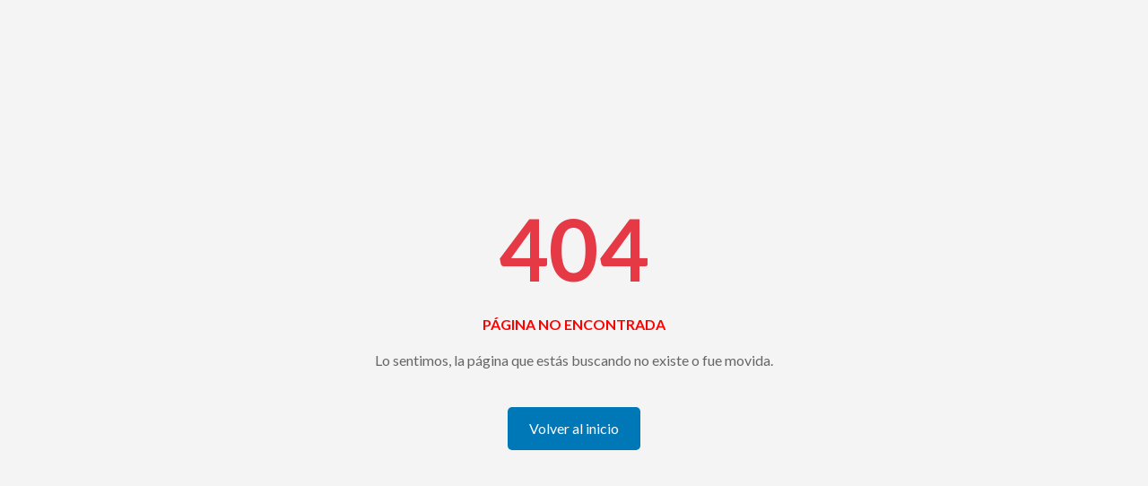

--- FILE ---
content_type: text/javascript
request_url: https://www.municipalidadsanvicente.cl/assets/index-B7KErXcL.js
body_size: 525997
content:
const __vite__mapDeps=(i,m=__vite__mapDeps,d=(m.f||(m.f=["assets/ConcursosPublicos-CjJvR8ap.js","assets/ConcursosPublicos-BFAUS2Fo.css","assets/Alcalde-oP8fg_ix.js","assets/Alcalde-BkICiSqZ.css","assets/ConcejoMunicipal-C0QYAsZb.js","assets/ConcejoMunicipal-Dig68yVJ.css","assets/SesionesConcejoMunicipal-c9_IYd_c.js","assets/SesionesConcejoMunicipal-BYF6gG-6.css","assets/Organigrama-DlxSERwO.js","assets/Organigrama-DvfK1oK7.css","assets/Departamentos-C9NPaQiD.js","assets/Departamentos-C60f3iRu.css","assets/Corporacion-bHx0Dv65.js","assets/Corporacion-CQAs88cB.css","assets/Ubicacion-ziyi-zH0.js","assets/Ubicacion-ERM8CIeA.css","assets/CuentasPublicas-7ttOa_77.js","assets/CuentasPublicas-BVNyxwGx.css","assets/Historia-BLIZTMQR.js","assets/Historia-5pyPPv38.css","assets/Poblacion-JCAKk2sO.js","assets/Poblacion-ComhLDa-.css","assets/Superficie-Cg6_OWxw.js","assets/Superficie-YlaxA45c.css","assets/Turismo-BOZ-PSYu.js","assets/Turismo-7k1QZ7My.css","assets/Biblioteca-CWtU1mmU.js","assets/Biblioteca-D1vns0E8.css","assets/Noticias-1ZaXsDl2.js","assets/Noticias-luUE8Cf9.css","assets/RadioMunicipal-D5td22He.js","assets/RadioMunicipal-CJKNcWWa.css","assets/Home-H5ZB8jzn.js","assets/Home-D_nGNkG0.css","assets/CondicionesUso-C_QmUWIa.js","assets/CondicionesUso-BGcp0s8B.css","assets/PoliticasPrivacidad-dCw1gsMv.js","assets/PoliticasPrivacidad-DXn6CdMK.css"])))=>i.map(i=>d[i]);
(function(){const n=document.createElement("link").relList;if(n&&n.supports&&n.supports("modulepreload"))return;for(const o of document.querySelectorAll('link[rel="modulepreload"]'))a(o);new MutationObserver(o=>{for(const u of o)if(u.type==="childList")for(const h of u.addedNodes)h.tagName==="LINK"&&h.rel==="modulepreload"&&a(h)}).observe(document,{childList:!0,subtree:!0});function i(o){const u={};return o.integrity&&(u.integrity=o.integrity),o.referrerPolicy&&(u.referrerPolicy=o.referrerPolicy),o.crossOrigin==="use-credentials"?u.credentials="include":o.crossOrigin==="anonymous"?u.credentials="omit":u.credentials="same-origin",u}function a(o){if(o.ep)return;o.ep=!0;const u=i(o);fetch(o.href,u)}})();function Tu(r){return r&&r.__esModule&&Object.prototype.hasOwnProperty.call(r,"default")?r.default:r}var rf={exports:{}},cl={},sf={exports:{}},mt={};/**
 * @license React
 * react.production.min.js
 *
 * Copyright (c) Facebook, Inc. and its affiliates.
 *
 * This source code is licensed under the MIT license found in the
 * LICENSE file in the root directory of this source tree.
 */var yp;function qg(){if(yp)return mt;yp=1;var r=Symbol.for("react.element"),n=Symbol.for("react.portal"),i=Symbol.for("react.fragment"),a=Symbol.for("react.strict_mode"),o=Symbol.for("react.profiler"),u=Symbol.for("react.provider"),h=Symbol.for("react.context"),g=Symbol.for("react.forward_ref"),_=Symbol.for("react.suspense"),y=Symbol.for("react.memo"),w=Symbol.for("react.lazy"),j=Symbol.iterator;function C(L){return L===null||typeof L!="object"?null:(L=j&&L[j]||L["@@iterator"],typeof L=="function"?L:null)}var N={isMounted:function(){return!1},enqueueForceUpdate:function(){},enqueueReplaceState:function(){},enqueueSetState:function(){}},E=Object.assign,z={};function U(L,Y,Te){this.props=L,this.context=Y,this.refs=z,this.updater=Te||N}U.prototype.isReactComponent={},U.prototype.setState=function(L,Y){if(typeof L!="object"&&typeof L!="function"&&L!=null)throw Error("setState(...): takes an object of state variables to update or a function which returns an object of state variables.");this.updater.enqueueSetState(this,L,Y,"setState")},U.prototype.forceUpdate=function(L){this.updater.enqueueForceUpdate(this,L,"forceUpdate")};function B(){}B.prototype=U.prototype;function I(L,Y,Te){this.props=L,this.context=Y,this.refs=z,this.updater=Te||N}var G=I.prototype=new B;G.constructor=I,E(G,U.prototype),G.isPureReactComponent=!0;var ce=Array.isArray,M=Object.prototype.hasOwnProperty,pe={current:null},ge={key:!0,ref:!0,__self:!0,__source:!0};function ne(L,Y,Te){var Oe,Ze={},qe=null,ft=null;if(Y!=null)for(Oe in Y.ref!==void 0&&(ft=Y.ref),Y.key!==void 0&&(qe=""+Y.key),Y)M.call(Y,Oe)&&!ge.hasOwnProperty(Oe)&&(Ze[Oe]=Y[Oe]);var ae=arguments.length-2;if(ae===1)Ze.children=Te;else if(1<ae){for(var ht=Array(ae),Mt=0;Mt<ae;Mt++)ht[Mt]=arguments[Mt+2];Ze.children=ht}if(L&&L.defaultProps)for(Oe in ae=L.defaultProps,ae)Ze[Oe]===void 0&&(Ze[Oe]=ae[Oe]);return{$$typeof:r,type:L,key:qe,ref:ft,props:Ze,_owner:pe.current}}function ve(L,Y){return{$$typeof:r,type:L.type,key:Y,ref:L.ref,props:L.props,_owner:L._owner}}function De(L){return typeof L=="object"&&L!==null&&L.$$typeof===r}function ct(L){var Y={"=":"=0",":":"=2"};return"$"+L.replace(/[=:]/g,function(Te){return Y[Te]})}var be=/\/+/g;function we(L,Y){return typeof L=="object"&&L!==null&&L.key!=null?ct(""+L.key):Y.toString(36)}function $e(L,Y,Te,Oe,Ze){var qe=typeof L;(qe==="undefined"||qe==="boolean")&&(L=null);var ft=!1;if(L===null)ft=!0;else switch(qe){case"string":case"number":ft=!0;break;case"object":switch(L.$$typeof){case r:case n:ft=!0}}if(ft)return ft=L,Ze=Ze(ft),L=Oe===""?"."+we(ft,0):Oe,ce(Ze)?(Te="",L!=null&&(Te=L.replace(be,"$&/")+"/"),$e(Ze,Y,Te,"",function(Mt){return Mt})):Ze!=null&&(De(Ze)&&(Ze=ve(Ze,Te+(!Ze.key||ft&&ft.key===Ze.key?"":(""+Ze.key).replace(be,"$&/")+"/")+L)),Y.push(Ze)),1;if(ft=0,Oe=Oe===""?".":Oe+":",ce(L))for(var ae=0;ae<L.length;ae++){qe=L[ae];var ht=Oe+we(qe,ae);ft+=$e(qe,Y,Te,ht,Ze)}else if(ht=C(L),typeof ht=="function")for(L=ht.call(L),ae=0;!(qe=L.next()).done;)qe=qe.value,ht=Oe+we(qe,ae++),ft+=$e(qe,Y,Te,ht,Ze);else if(qe==="object")throw Y=String(L),Error("Objects are not valid as a React child (found: "+(Y==="[object Object]"?"object with keys {"+Object.keys(L).join(", ")+"}":Y)+"). If you meant to render a collection of children, use an array instead.");return ft}function et(L,Y,Te){if(L==null)return L;var Oe=[],Ze=0;return $e(L,Oe,"","",function(qe){return Y.call(Te,qe,Ze++)}),Oe}function We(L){if(L._status===-1){var Y=L._result;Y=Y(),Y.then(function(Te){(L._status===0||L._status===-1)&&(L._status=1,L._result=Te)},function(Te){(L._status===0||L._status===-1)&&(L._status=2,L._result=Te)}),L._status===-1&&(L._status=0,L._result=Y)}if(L._status===1)return L._result.default;throw L._result}var Be={current:null},ie={transition:null},ye={ReactCurrentDispatcher:Be,ReactCurrentBatchConfig:ie,ReactCurrentOwner:pe};function O(){throw Error("act(...) is not supported in production builds of React.")}return mt.Children={map:et,forEach:function(L,Y,Te){et(L,function(){Y.apply(this,arguments)},Te)},count:function(L){var Y=0;return et(L,function(){Y++}),Y},toArray:function(L){return et(L,function(Y){return Y})||[]},only:function(L){if(!De(L))throw Error("React.Children.only expected to receive a single React element child.");return L}},mt.Component=U,mt.Fragment=i,mt.Profiler=o,mt.PureComponent=I,mt.StrictMode=a,mt.Suspense=_,mt.__SECRET_INTERNALS_DO_NOT_USE_OR_YOU_WILL_BE_FIRED=ye,mt.act=O,mt.cloneElement=function(L,Y,Te){if(L==null)throw Error("React.cloneElement(...): The argument must be a React element, but you passed "+L+".");var Oe=E({},L.props),Ze=L.key,qe=L.ref,ft=L._owner;if(Y!=null){if(Y.ref!==void 0&&(qe=Y.ref,ft=pe.current),Y.key!==void 0&&(Ze=""+Y.key),L.type&&L.type.defaultProps)var ae=L.type.defaultProps;for(ht in Y)M.call(Y,ht)&&!ge.hasOwnProperty(ht)&&(Oe[ht]=Y[ht]===void 0&&ae!==void 0?ae[ht]:Y[ht])}var ht=arguments.length-2;if(ht===1)Oe.children=Te;else if(1<ht){ae=Array(ht);for(var Mt=0;Mt<ht;Mt++)ae[Mt]=arguments[Mt+2];Oe.children=ae}return{$$typeof:r,type:L.type,key:Ze,ref:qe,props:Oe,_owner:ft}},mt.createContext=function(L){return L={$$typeof:h,_currentValue:L,_currentValue2:L,_threadCount:0,Provider:null,Consumer:null,_defaultValue:null,_globalName:null},L.Provider={$$typeof:u,_context:L},L.Consumer=L},mt.createElement=ne,mt.createFactory=function(L){var Y=ne.bind(null,L);return Y.type=L,Y},mt.createRef=function(){return{current:null}},mt.forwardRef=function(L){return{$$typeof:g,render:L}},mt.isValidElement=De,mt.lazy=function(L){return{$$typeof:w,_payload:{_status:-1,_result:L},_init:We}},mt.memo=function(L,Y){return{$$typeof:y,type:L,compare:Y===void 0?null:Y}},mt.startTransition=function(L){var Y=ie.transition;ie.transition={};try{L()}finally{ie.transition=Y}},mt.unstable_act=O,mt.useCallback=function(L,Y){return Be.current.useCallback(L,Y)},mt.useContext=function(L){return Be.current.useContext(L)},mt.useDebugValue=function(){},mt.useDeferredValue=function(L){return Be.current.useDeferredValue(L)},mt.useEffect=function(L,Y){return Be.current.useEffect(L,Y)},mt.useId=function(){return Be.current.useId()},mt.useImperativeHandle=function(L,Y,Te){return Be.current.useImperativeHandle(L,Y,Te)},mt.useInsertionEffect=function(L,Y){return Be.current.useInsertionEffect(L,Y)},mt.useLayoutEffect=function(L,Y){return Be.current.useLayoutEffect(L,Y)},mt.useMemo=function(L,Y){return Be.current.useMemo(L,Y)},mt.useReducer=function(L,Y,Te){return Be.current.useReducer(L,Y,Te)},mt.useRef=function(L){return Be.current.useRef(L)},mt.useState=function(L){return Be.current.useState(L)},mt.useSyncExternalStore=function(L,Y,Te){return Be.current.useSyncExternalStore(L,Y,Te)},mt.useTransition=function(){return Be.current.useTransition()},mt.version="18.3.1",mt}var vp;function Ou(){return vp||(vp=1,sf.exports=qg()),sf.exports}/**
 * @license React
 * react-jsx-runtime.production.min.js
 *
 * Copyright (c) Facebook, Inc. and its affiliates.
 *
 * This source code is licensed under the MIT license found in the
 * LICENSE file in the root directory of this source tree.
 */var _p;function Bg(){if(_p)return cl;_p=1;var r=Ou(),n=Symbol.for("react.element"),i=Symbol.for("react.fragment"),a=Object.prototype.hasOwnProperty,o=r.__SECRET_INTERNALS_DO_NOT_USE_OR_YOU_WILL_BE_FIRED.ReactCurrentOwner,u={key:!0,ref:!0,__self:!0,__source:!0};function h(g,_,y){var w,j={},C=null,N=null;y!==void 0&&(C=""+y),_.key!==void 0&&(C=""+_.key),_.ref!==void 0&&(N=_.ref);for(w in _)a.call(_,w)&&!u.hasOwnProperty(w)&&(j[w]=_[w]);if(g&&g.defaultProps)for(w in _=g.defaultProps,_)j[w]===void 0&&(j[w]=_[w]);return{$$typeof:n,type:g,key:C,ref:N,props:j,_owner:o.current}}return cl.Fragment=i,cl.jsx=h,cl.jsxs=h,cl}var xp;function Hg(){return xp||(xp=1,rf.exports=Bg()),rf.exports}var c=Hg(),k=Ou();const en=Tu(k);var iu={},af={exports:{}},or={},of={exports:{}},lf={};/**
 * @license React
 * scheduler.production.min.js
 *
 * Copyright (c) Facebook, Inc. and its affiliates.
 *
 * This source code is licensed under the MIT license found in the
 * LICENSE file in the root directory of this source tree.
 */var bp;function Wg(){return bp||(bp=1,function(r){function n(ie,ye){var O=ie.length;ie.push(ye);e:for(;0<O;){var L=O-1>>>1,Y=ie[L];if(0<o(Y,ye))ie[L]=ye,ie[O]=Y,O=L;else break e}}function i(ie){return ie.length===0?null:ie[0]}function a(ie){if(ie.length===0)return null;var ye=ie[0],O=ie.pop();if(O!==ye){ie[0]=O;e:for(var L=0,Y=ie.length,Te=Y>>>1;L<Te;){var Oe=2*(L+1)-1,Ze=ie[Oe],qe=Oe+1,ft=ie[qe];if(0>o(Ze,O))qe<Y&&0>o(ft,Ze)?(ie[L]=ft,ie[qe]=O,L=qe):(ie[L]=Ze,ie[Oe]=O,L=Oe);else if(qe<Y&&0>o(ft,O))ie[L]=ft,ie[qe]=O,L=qe;else break e}}return ye}function o(ie,ye){var O=ie.sortIndex-ye.sortIndex;return O!==0?O:ie.id-ye.id}if(typeof performance=="object"&&typeof performance.now=="function"){var u=performance;r.unstable_now=function(){return u.now()}}else{var h=Date,g=h.now();r.unstable_now=function(){return h.now()-g}}var _=[],y=[],w=1,j=null,C=3,N=!1,E=!1,z=!1,U=typeof setTimeout=="function"?setTimeout:null,B=typeof clearTimeout=="function"?clearTimeout:null,I=typeof setImmediate<"u"?setImmediate:null;typeof navigator<"u"&&navigator.scheduling!==void 0&&navigator.scheduling.isInputPending!==void 0&&navigator.scheduling.isInputPending.bind(navigator.scheduling);function G(ie){for(var ye=i(y);ye!==null;){if(ye.callback===null)a(y);else if(ye.startTime<=ie)a(y),ye.sortIndex=ye.expirationTime,n(_,ye);else break;ye=i(y)}}function ce(ie){if(z=!1,G(ie),!E)if(i(_)!==null)E=!0,We(M);else{var ye=i(y);ye!==null&&Be(ce,ye.startTime-ie)}}function M(ie,ye){E=!1,z&&(z=!1,B(ne),ne=-1),N=!0;var O=C;try{for(G(ye),j=i(_);j!==null&&(!(j.expirationTime>ye)||ie&&!ct());){var L=j.callback;if(typeof L=="function"){j.callback=null,C=j.priorityLevel;var Y=L(j.expirationTime<=ye);ye=r.unstable_now(),typeof Y=="function"?j.callback=Y:j===i(_)&&a(_),G(ye)}else a(_);j=i(_)}if(j!==null)var Te=!0;else{var Oe=i(y);Oe!==null&&Be(ce,Oe.startTime-ye),Te=!1}return Te}finally{j=null,C=O,N=!1}}var pe=!1,ge=null,ne=-1,ve=5,De=-1;function ct(){return!(r.unstable_now()-De<ve)}function be(){if(ge!==null){var ie=r.unstable_now();De=ie;var ye=!0;try{ye=ge(!0,ie)}finally{ye?we():(pe=!1,ge=null)}}else pe=!1}var we;if(typeof I=="function")we=function(){I(be)};else if(typeof MessageChannel<"u"){var $e=new MessageChannel,et=$e.port2;$e.port1.onmessage=be,we=function(){et.postMessage(null)}}else we=function(){U(be,0)};function We(ie){ge=ie,pe||(pe=!0,we())}function Be(ie,ye){ne=U(function(){ie(r.unstable_now())},ye)}r.unstable_IdlePriority=5,r.unstable_ImmediatePriority=1,r.unstable_LowPriority=4,r.unstable_NormalPriority=3,r.unstable_Profiling=null,r.unstable_UserBlockingPriority=2,r.unstable_cancelCallback=function(ie){ie.callback=null},r.unstable_continueExecution=function(){E||N||(E=!0,We(M))},r.unstable_forceFrameRate=function(ie){0>ie||125<ie?console.error("forceFrameRate takes a positive int between 0 and 125, forcing frame rates higher than 125 fps is not supported"):ve=0<ie?Math.floor(1e3/ie):5},r.unstable_getCurrentPriorityLevel=function(){return C},r.unstable_getFirstCallbackNode=function(){return i(_)},r.unstable_next=function(ie){switch(C){case 1:case 2:case 3:var ye=3;break;default:ye=C}var O=C;C=ye;try{return ie()}finally{C=O}},r.unstable_pauseExecution=function(){},r.unstable_requestPaint=function(){},r.unstable_runWithPriority=function(ie,ye){switch(ie){case 1:case 2:case 3:case 4:case 5:break;default:ie=3}var O=C;C=ie;try{return ye()}finally{C=O}},r.unstable_scheduleCallback=function(ie,ye,O){var L=r.unstable_now();switch(typeof O=="object"&&O!==null?(O=O.delay,O=typeof O=="number"&&0<O?L+O:L):O=L,ie){case 1:var Y=-1;break;case 2:Y=250;break;case 5:Y=1073741823;break;case 4:Y=1e4;break;default:Y=5e3}return Y=O+Y,ie={id:w++,callback:ye,priorityLevel:ie,startTime:O,expirationTime:Y,sortIndex:-1},O>L?(ie.sortIndex=O,n(y,ie),i(_)===null&&ie===i(y)&&(z?(B(ne),ne=-1):z=!0,Be(ce,O-L))):(ie.sortIndex=Y,n(_,ie),E||N||(E=!0,We(M))),ie},r.unstable_shouldYield=ct,r.unstable_wrapCallback=function(ie){var ye=C;return function(){var O=C;C=ye;try{return ie.apply(this,arguments)}finally{C=O}}}}(lf)),lf}var wp;function Qg(){return wp||(wp=1,of.exports=Wg()),of.exports}/**
 * @license React
 * react-dom.production.min.js
 *
 * Copyright (c) Facebook, Inc. and its affiliates.
 *
 * This source code is licensed under the MIT license found in the
 * LICENSE file in the root directory of this source tree.
 */var jp;function Zg(){if(jp)return or;jp=1;var r=Ou(),n=Qg();function i(e){for(var t="https://reactjs.org/docs/error-decoder.html?invariant="+e,s=1;s<arguments.length;s++)t+="&args[]="+encodeURIComponent(arguments[s]);return"Minified React error #"+e+"; visit "+t+" for the full message or use the non-minified dev environment for full errors and additional helpful warnings."}var a=new Set,o={};function u(e,t){h(e,t),h(e+"Capture",t)}function h(e,t){for(o[e]=t,e=0;e<t.length;e++)a.add(t[e])}var g=!(typeof window>"u"||typeof window.document>"u"||typeof window.document.createElement>"u"),_=Object.prototype.hasOwnProperty,y=/^[:A-Z_a-z\u00C0-\u00D6\u00D8-\u00F6\u00F8-\u02FF\u0370-\u037D\u037F-\u1FFF\u200C-\u200D\u2070-\u218F\u2C00-\u2FEF\u3001-\uD7FF\uF900-\uFDCF\uFDF0-\uFFFD][:A-Z_a-z\u00C0-\u00D6\u00D8-\u00F6\u00F8-\u02FF\u0370-\u037D\u037F-\u1FFF\u200C-\u200D\u2070-\u218F\u2C00-\u2FEF\u3001-\uD7FF\uF900-\uFDCF\uFDF0-\uFFFD\-.0-9\u00B7\u0300-\u036F\u203F-\u2040]*$/,w={},j={};function C(e){return _.call(j,e)?!0:_.call(w,e)?!1:y.test(e)?j[e]=!0:(w[e]=!0,!1)}function N(e,t,s,l){if(s!==null&&s.type===0)return!1;switch(typeof t){case"function":case"symbol":return!0;case"boolean":return l?!1:s!==null?!s.acceptsBooleans:(e=e.toLowerCase().slice(0,5),e!=="data-"&&e!=="aria-");default:return!1}}function E(e,t,s,l){if(t===null||typeof t>"u"||N(e,t,s,l))return!0;if(l)return!1;if(s!==null)switch(s.type){case 3:return!t;case 4:return t===!1;case 5:return isNaN(t);case 6:return isNaN(t)||1>t}return!1}function z(e,t,s,l,f,p,x){this.acceptsBooleans=t===2||t===3||t===4,this.attributeName=l,this.attributeNamespace=f,this.mustUseProperty=s,this.propertyName=e,this.type=t,this.sanitizeURL=p,this.removeEmptyString=x}var U={};"children dangerouslySetInnerHTML defaultValue defaultChecked innerHTML suppressContentEditableWarning suppressHydrationWarning style".split(" ").forEach(function(e){U[e]=new z(e,0,!1,e,null,!1,!1)}),[["acceptCharset","accept-charset"],["className","class"],["htmlFor","for"],["httpEquiv","http-equiv"]].forEach(function(e){var t=e[0];U[t]=new z(t,1,!1,e[1],null,!1,!1)}),["contentEditable","draggable","spellCheck","value"].forEach(function(e){U[e]=new z(e,2,!1,e.toLowerCase(),null,!1,!1)}),["autoReverse","externalResourcesRequired","focusable","preserveAlpha"].forEach(function(e){U[e]=new z(e,2,!1,e,null,!1,!1)}),"allowFullScreen async autoFocus autoPlay controls default defer disabled disablePictureInPicture disableRemotePlayback formNoValidate hidden loop noModule noValidate open playsInline readOnly required reversed scoped seamless itemScope".split(" ").forEach(function(e){U[e]=new z(e,3,!1,e.toLowerCase(),null,!1,!1)}),["checked","multiple","muted","selected"].forEach(function(e){U[e]=new z(e,3,!0,e,null,!1,!1)}),["capture","download"].forEach(function(e){U[e]=new z(e,4,!1,e,null,!1,!1)}),["cols","rows","size","span"].forEach(function(e){U[e]=new z(e,6,!1,e,null,!1,!1)}),["rowSpan","start"].forEach(function(e){U[e]=new z(e,5,!1,e.toLowerCase(),null,!1,!1)});var B=/[\-:]([a-z])/g;function I(e){return e[1].toUpperCase()}"accent-height alignment-baseline arabic-form baseline-shift cap-height clip-path clip-rule color-interpolation color-interpolation-filters color-profile color-rendering dominant-baseline enable-background fill-opacity fill-rule flood-color flood-opacity font-family font-size font-size-adjust font-stretch font-style font-variant font-weight glyph-name glyph-orientation-horizontal glyph-orientation-vertical horiz-adv-x horiz-origin-x image-rendering letter-spacing lighting-color marker-end marker-mid marker-start overline-position overline-thickness paint-order panose-1 pointer-events rendering-intent shape-rendering stop-color stop-opacity strikethrough-position strikethrough-thickness stroke-dasharray stroke-dashoffset stroke-linecap stroke-linejoin stroke-miterlimit stroke-opacity stroke-width text-anchor text-decoration text-rendering underline-position underline-thickness unicode-bidi unicode-range units-per-em v-alphabetic v-hanging v-ideographic v-mathematical vector-effect vert-adv-y vert-origin-x vert-origin-y word-spacing writing-mode xmlns:xlink x-height".split(" ").forEach(function(e){var t=e.replace(B,I);U[t]=new z(t,1,!1,e,null,!1,!1)}),"xlink:actuate xlink:arcrole xlink:role xlink:show xlink:title xlink:type".split(" ").forEach(function(e){var t=e.replace(B,I);U[t]=new z(t,1,!1,e,"http://www.w3.org/1999/xlink",!1,!1)}),["xml:base","xml:lang","xml:space"].forEach(function(e){var t=e.replace(B,I);U[t]=new z(t,1,!1,e,"http://www.w3.org/XML/1998/namespace",!1,!1)}),["tabIndex","crossOrigin"].forEach(function(e){U[e]=new z(e,1,!1,e.toLowerCase(),null,!1,!1)}),U.xlinkHref=new z("xlinkHref",1,!1,"xlink:href","http://www.w3.org/1999/xlink",!0,!1),["src","href","action","formAction"].forEach(function(e){U[e]=new z(e,1,!1,e.toLowerCase(),null,!0,!0)});function G(e,t,s,l){var f=U.hasOwnProperty(t)?U[t]:null;(f!==null?f.type!==0:l||!(2<t.length)||t[0]!=="o"&&t[0]!=="O"||t[1]!=="n"&&t[1]!=="N")&&(E(t,s,f,l)&&(s=null),l||f===null?C(t)&&(s===null?e.removeAttribute(t):e.setAttribute(t,""+s)):f.mustUseProperty?e[f.propertyName]=s===null?f.type===3?!1:"":s:(t=f.attributeName,l=f.attributeNamespace,s===null?e.removeAttribute(t):(f=f.type,s=f===3||f===4&&s===!0?"":""+s,l?e.setAttributeNS(l,t,s):e.setAttribute(t,s))))}var ce=r.__SECRET_INTERNALS_DO_NOT_USE_OR_YOU_WILL_BE_FIRED,M=Symbol.for("react.element"),pe=Symbol.for("react.portal"),ge=Symbol.for("react.fragment"),ne=Symbol.for("react.strict_mode"),ve=Symbol.for("react.profiler"),De=Symbol.for("react.provider"),ct=Symbol.for("react.context"),be=Symbol.for("react.forward_ref"),we=Symbol.for("react.suspense"),$e=Symbol.for("react.suspense_list"),et=Symbol.for("react.memo"),We=Symbol.for("react.lazy"),Be=Symbol.for("react.offscreen"),ie=Symbol.iterator;function ye(e){return e===null||typeof e!="object"?null:(e=ie&&e[ie]||e["@@iterator"],typeof e=="function"?e:null)}var O=Object.assign,L;function Y(e){if(L===void 0)try{throw Error()}catch(s){var t=s.stack.trim().match(/\n( *(at )?)/);L=t&&t[1]||""}return`
`+L+e}var Te=!1;function Oe(e,t){if(!e||Te)return"";Te=!0;var s=Error.prepareStackTrace;Error.prepareStackTrace=void 0;try{if(t)if(t=function(){throw Error()},Object.defineProperty(t.prototype,"props",{set:function(){throw Error()}}),typeof Reflect=="object"&&Reflect.construct){try{Reflect.construct(t,[])}catch(W){var l=W}Reflect.construct(e,[],t)}else{try{t.call()}catch(W){l=W}e.call(t.prototype)}else{try{throw Error()}catch(W){l=W}e()}}catch(W){if(W&&l&&typeof W.stack=="string"){for(var f=W.stack.split(`
`),p=l.stack.split(`
`),x=f.length-1,S=p.length-1;1<=x&&0<=S&&f[x]!==p[S];)S--;for(;1<=x&&0<=S;x--,S--)if(f[x]!==p[S]){if(x!==1||S!==1)do if(x--,S--,0>S||f[x]!==p[S]){var T=`
`+f[x].replace(" at new "," at ");return e.displayName&&T.includes("<anonymous>")&&(T=T.replace("<anonymous>",e.displayName)),T}while(1<=x&&0<=S);break}}}finally{Te=!1,Error.prepareStackTrace=s}return(e=e?e.displayName||e.name:"")?Y(e):""}function Ze(e){switch(e.tag){case 5:return Y(e.type);case 16:return Y("Lazy");case 13:return Y("Suspense");case 19:return Y("SuspenseList");case 0:case 2:case 15:return e=Oe(e.type,!1),e;case 11:return e=Oe(e.type.render,!1),e;case 1:return e=Oe(e.type,!0),e;default:return""}}function qe(e){if(e==null)return null;if(typeof e=="function")return e.displayName||e.name||null;if(typeof e=="string")return e;switch(e){case ge:return"Fragment";case pe:return"Portal";case ve:return"Profiler";case ne:return"StrictMode";case we:return"Suspense";case $e:return"SuspenseList"}if(typeof e=="object")switch(e.$$typeof){case ct:return(e.displayName||"Context")+".Consumer";case De:return(e._context.displayName||"Context")+".Provider";case be:var t=e.render;return e=e.displayName,e||(e=t.displayName||t.name||"",e=e!==""?"ForwardRef("+e+")":"ForwardRef"),e;case et:return t=e.displayName||null,t!==null?t:qe(e.type)||"Memo";case We:t=e._payload,e=e._init;try{return qe(e(t))}catch{}}return null}function ft(e){var t=e.type;switch(e.tag){case 24:return"Cache";case 9:return(t.displayName||"Context")+".Consumer";case 10:return(t._context.displayName||"Context")+".Provider";case 18:return"DehydratedFragment";case 11:return e=t.render,e=e.displayName||e.name||"",t.displayName||(e!==""?"ForwardRef("+e+")":"ForwardRef");case 7:return"Fragment";case 5:return t;case 4:return"Portal";case 3:return"Root";case 6:return"Text";case 16:return qe(t);case 8:return t===ne?"StrictMode":"Mode";case 22:return"Offscreen";case 12:return"Profiler";case 21:return"Scope";case 13:return"Suspense";case 19:return"SuspenseList";case 25:return"TracingMarker";case 1:case 0:case 17:case 2:case 14:case 15:if(typeof t=="function")return t.displayName||t.name||null;if(typeof t=="string")return t}return null}function ae(e){switch(typeof e){case"boolean":case"number":case"string":case"undefined":return e;case"object":return e;default:return""}}function ht(e){var t=e.type;return(e=e.nodeName)&&e.toLowerCase()==="input"&&(t==="checkbox"||t==="radio")}function Mt(e){var t=ht(e)?"checked":"value",s=Object.getOwnPropertyDescriptor(e.constructor.prototype,t),l=""+e[t];if(!e.hasOwnProperty(t)&&typeof s<"u"&&typeof s.get=="function"&&typeof s.set=="function"){var f=s.get,p=s.set;return Object.defineProperty(e,t,{configurable:!0,get:function(){return f.call(this)},set:function(x){l=""+x,p.call(this,x)}}),Object.defineProperty(e,t,{enumerable:s.enumerable}),{getValue:function(){return l},setValue:function(x){l=""+x},stopTracking:function(){e._valueTracker=null,delete e[t]}}}}function $t(e){e._valueTracker||(e._valueTracker=Mt(e))}function an(e){if(!e)return!1;var t=e._valueTracker;if(!t)return!0;var s=t.getValue(),l="";return e&&(l=ht(e)?e.checked?"true":"false":e.value),e=l,e!==s?(t.setValue(e),!0):!1}function Dt(e){if(e=e||(typeof document<"u"?document:void 0),typeof e>"u")return null;try{return e.activeElement||e.body}catch{return e.body}}function Dr(e,t){var s=t.checked;return O({},t,{defaultChecked:void 0,defaultValue:void 0,value:void 0,checked:s??e._wrapperState.initialChecked})}function gr(e,t){var s=t.defaultValue==null?"":t.defaultValue,l=t.checked!=null?t.checked:t.defaultChecked;s=ae(t.value!=null?t.value:s),e._wrapperState={initialChecked:l,initialValue:s,controlled:t.type==="checkbox"||t.type==="radio"?t.checked!=null:t.value!=null}}function ur(e,t){t=t.checked,t!=null&&G(e,"checked",t,!1)}function Xi(e,t){ur(e,t);var s=ae(t.value),l=t.type;if(s!=null)l==="number"?(s===0&&e.value===""||e.value!=s)&&(e.value=""+s):e.value!==""+s&&(e.value=""+s);else if(l==="submit"||l==="reset"){e.removeAttribute("value");return}t.hasOwnProperty("value")?q(e,t.type,s):t.hasOwnProperty("defaultValue")&&q(e,t.type,ae(t.defaultValue)),t.checked==null&&t.defaultChecked!=null&&(e.defaultChecked=!!t.defaultChecked)}function P(e,t,s){if(t.hasOwnProperty("value")||t.hasOwnProperty("defaultValue")){var l=t.type;if(!(l!=="submit"&&l!=="reset"||t.value!==void 0&&t.value!==null))return;t=""+e._wrapperState.initialValue,s||t===e.value||(e.value=t),e.defaultValue=t}s=e.name,s!==""&&(e.name=""),e.defaultChecked=!!e._wrapperState.initialChecked,s!==""&&(e.name=s)}function q(e,t,s){(t!=="number"||Dt(e.ownerDocument)!==e)&&(s==null?e.defaultValue=""+e._wrapperState.initialValue:e.defaultValue!==""+s&&(e.defaultValue=""+s))}var K=Array.isArray;function me(e,t,s,l){if(e=e.options,t){t={};for(var f=0;f<s.length;f++)t["$"+s[f]]=!0;for(s=0;s<e.length;s++)f=t.hasOwnProperty("$"+e[s].value),e[s].selected!==f&&(e[s].selected=f),f&&l&&(e[s].defaultSelected=!0)}else{for(s=""+ae(s),t=null,f=0;f<e.length;f++){if(e[f].value===s){e[f].selected=!0,l&&(e[f].defaultSelected=!0);return}t!==null||e[f].disabled||(t=e[f])}t!==null&&(t.selected=!0)}}function he(e,t){if(t.dangerouslySetInnerHTML!=null)throw Error(i(91));return O({},t,{value:void 0,defaultValue:void 0,children:""+e._wrapperState.initialValue})}function ue(e,t){var s=t.value;if(s==null){if(s=t.children,t=t.defaultValue,s!=null){if(t!=null)throw Error(i(92));if(K(s)){if(1<s.length)throw Error(i(93));s=s[0]}t=s}t==null&&(t=""),s=t}e._wrapperState={initialValue:ae(s)}}function ze(e,t){var s=ae(t.value),l=ae(t.defaultValue);s!=null&&(s=""+s,s!==e.value&&(e.value=s),t.defaultValue==null&&e.defaultValue!==s&&(e.defaultValue=s)),l!=null&&(e.defaultValue=""+l)}function H(e){var t=e.textContent;t===e._wrapperState.initialValue&&t!==""&&t!==null&&(e.value=t)}function F(e){switch(e){case"svg":return"http://www.w3.org/2000/svg";case"math":return"http://www.w3.org/1998/Math/MathML";default:return"http://www.w3.org/1999/xhtml"}}function X(e,t){return e==null||e==="http://www.w3.org/1999/xhtml"?F(t):e==="http://www.w3.org/2000/svg"&&t==="foreignObject"?"http://www.w3.org/1999/xhtml":e}var te,Je=function(e){return typeof MSApp<"u"&&MSApp.execUnsafeLocalFunction?function(t,s,l,f){MSApp.execUnsafeLocalFunction(function(){return e(t,s,l,f)})}:e}(function(e,t){if(e.namespaceURI!=="http://www.w3.org/2000/svg"||"innerHTML"in e)e.innerHTML=t;else{for(te=te||document.createElement("div"),te.innerHTML="<svg>"+t.valueOf().toString()+"</svg>",t=te.firstChild;e.firstChild;)e.removeChild(e.firstChild);for(;t.firstChild;)e.appendChild(t.firstChild)}});function Ge(e,t){if(t){var s=e.firstChild;if(s&&s===e.lastChild&&s.nodeType===3){s.nodeValue=t;return}}e.textContent=t}var ut={animationIterationCount:!0,aspectRatio:!0,borderImageOutset:!0,borderImageSlice:!0,borderImageWidth:!0,boxFlex:!0,boxFlexGroup:!0,boxOrdinalGroup:!0,columnCount:!0,columns:!0,flex:!0,flexGrow:!0,flexPositive:!0,flexShrink:!0,flexNegative:!0,flexOrder:!0,gridArea:!0,gridRow:!0,gridRowEnd:!0,gridRowSpan:!0,gridRowStart:!0,gridColumn:!0,gridColumnEnd:!0,gridColumnSpan:!0,gridColumnStart:!0,fontWeight:!0,lineClamp:!0,lineHeight:!0,opacity:!0,order:!0,orphans:!0,tabSize:!0,widows:!0,zIndex:!0,zoom:!0,fillOpacity:!0,floodOpacity:!0,stopOpacity:!0,strokeDasharray:!0,strokeDashoffset:!0,strokeMiterlimit:!0,strokeOpacity:!0,strokeWidth:!0},Z=["Webkit","ms","Moz","O"];Object.keys(ut).forEach(function(e){Z.forEach(function(t){t=t+e.charAt(0).toUpperCase()+e.substring(1),ut[t]=ut[e]})});function ee(e,t,s){return t==null||typeof t=="boolean"||t===""?"":s||typeof t!="number"||t===0||ut.hasOwnProperty(e)&&ut[e]?(""+t).trim():t+"px"}function Ae(e,t){e=e.style;for(var s in t)if(t.hasOwnProperty(s)){var l=s.indexOf("--")===0,f=ee(s,t[s],l);s==="float"&&(s="cssFloat"),l?e.setProperty(s,f):e[s]=f}}var je=O({menuitem:!0},{area:!0,base:!0,br:!0,col:!0,embed:!0,hr:!0,img:!0,input:!0,keygen:!0,link:!0,meta:!0,param:!0,source:!0,track:!0,wbr:!0});function Se(e,t){if(t){if(je[e]&&(t.children!=null||t.dangerouslySetInnerHTML!=null))throw Error(i(137,e));if(t.dangerouslySetInnerHTML!=null){if(t.children!=null)throw Error(i(60));if(typeof t.dangerouslySetInnerHTML!="object"||!("__html"in t.dangerouslySetInnerHTML))throw Error(i(61))}if(t.style!=null&&typeof t.style!="object")throw Error(i(62))}}function at(e,t){if(e.indexOf("-")===-1)return typeof t.is=="string";switch(e){case"annotation-xml":case"color-profile":case"font-face":case"font-face-src":case"font-face-uri":case"font-face-format":case"font-face-name":case"missing-glyph":return!1;default:return!0}}var Ot=null;function Ct(e){return e=e.target||e.srcElement||window,e.correspondingUseElement&&(e=e.correspondingUseElement),e.nodeType===3?e.parentNode:e}var yt=null,zt=null,Nt=null;function Yt(e){if(e=Ui(e)){if(typeof yt!="function")throw Error(i(280));var t=e.stateNode;t&&(t=Cr(t),yt(e.stateNode,e.type,t))}}function Ir(e){zt?Nt?Nt.push(e):Nt=[e]:zt=e}function yr(){if(zt){var e=zt,t=Nt;if(Nt=zt=null,Yt(e),t)for(e=0;e<t.length;e++)Yt(t[e])}}function Pi(e,t){return e(t)}function vr(){}var _r=!1;function $l(e,t,s){if(_r)return e(t,s);_r=!0;try{return Pi(e,t,s)}finally{_r=!1,(zt!==null||Nt!==null)&&(vr(),yr())}}function zs(e,t){var s=e.stateNode;if(s===null)return null;var l=Cr(s);if(l===null)return null;s=l[t];e:switch(t){case"onClick":case"onClickCapture":case"onDoubleClick":case"onDoubleClickCapture":case"onMouseDown":case"onMouseDownCapture":case"onMouseMove":case"onMouseMoveCapture":case"onMouseUp":case"onMouseUpCapture":case"onMouseEnter":(l=!l.disabled)||(e=e.type,l=!(e==="button"||e==="input"||e==="select"||e==="textarea")),e=!l;break e;default:e=!1}if(e)return null;if(s&&typeof s!="function")throw Error(i(231,t,typeof s));return s}var wo=!1;if(g)try{var Vs={};Object.defineProperty(Vs,"passive",{get:function(){wo=!0}}),window.addEventListener("test",Vs,Vs),window.removeEventListener("test",Vs,Vs)}catch{wo=!1}function Uu(e,t,s,l,f,p,x,S,T){var W=Array.prototype.slice.call(arguments,3);try{t.apply(s,W)}catch(se){this.onError(se)}}var Ti=!1,Fr=null,Oi=!1,jo=null,So={onError:function(e){Ti=!0,Fr=e}};function qu(e,t,s,l,f,p,x,S,T){Ti=!1,Fr=null,Uu.apply(So,arguments)}function Bu(e,t,s,l,f,p,x,S,T){if(qu.apply(this,arguments),Ti){if(Ti){var W=Fr;Ti=!1,Fr=null}else throw Error(i(198));Oi||(Oi=!0,jo=W)}}function Kn(e){var t=e,s=e;if(e.alternate)for(;t.return;)t=t.return;else{e=t;do t=e,t.flags&4098&&(s=t.return),e=t.return;while(e)}return t.tag===3?s:null}function mn(e){if(e.tag===13){var t=e.memoizedState;if(t===null&&(e=e.alternate,e!==null&&(t=e.memoizedState)),t!==null)return t.dehydrated}return null}function Pn(e){if(Kn(e)!==e)throw Error(i(188))}function Fn(e){var t=e.alternate;if(!t){if(t=Kn(e),t===null)throw Error(i(188));return t!==e?null:e}for(var s=e,l=t;;){var f=s.return;if(f===null)break;var p=f.alternate;if(p===null){if(l=f.return,l!==null){s=l;continue}break}if(f.child===p.child){for(p=f.child;p;){if(p===s)return Pn(f),e;if(p===l)return Pn(f),t;p=p.sibling}throw Error(i(188))}if(s.return!==l.return)s=f,l=p;else{for(var x=!1,S=f.child;S;){if(S===s){x=!0,s=f,l=p;break}if(S===l){x=!0,l=f,s=p;break}S=S.sibling}if(!x){for(S=p.child;S;){if(S===s){x=!0,s=p,l=f;break}if(S===l){x=!0,l=p,s=f;break}S=S.sibling}if(!x)throw Error(i(189))}}if(s.alternate!==l)throw Error(i(190))}if(s.tag!==3)throw Error(i(188));return s.stateNode.current===s?e:t}function gn(e){return e=Fn(e),e!==null?Us(e):null}function Us(e){if(e.tag===5||e.tag===6)return e;for(e=e.child;e!==null;){var t=Us(e);if(t!==null)return t;e=e.sibling}return null}var Ai=n.unstable_scheduleCallback,ni=n.unstable_cancelCallback,Ji=n.unstable_shouldYield,zl=n.unstable_requestPaint,Bt=n.unstable_now,es=n.unstable_getCurrentPriorityLevel,Oa=n.unstable_ImmediatePriority,Aa=n.unstable_UserBlockingPriority,ts=n.unstable_NormalPriority,Vl=n.unstable_LowPriority,ko=n.unstable_IdlePriority,qs=null,dr=null;function Ul(e){if(dr&&typeof dr.onCommitFiberRoot=="function")try{dr.onCommitFiberRoot(qs,e,void 0,(e.current.flags&128)===128)}catch{}}var Gn=Math.clz32?Math.clz32:Hl,ql=Math.log,Bl=Math.LN2;function Hl(e){return e>>>=0,e===0?32:31-(ql(e)/Bl|0)|0}var Bs=64,Mn=4194304;function on(e){switch(e&-e){case 1:return 1;case 2:return 2;case 4:return 4;case 8:return 8;case 16:return 16;case 32:return 32;case 64:case 128:case 256:case 512:case 1024:case 2048:case 4096:case 8192:case 16384:case 32768:case 65536:case 131072:case 262144:case 524288:case 1048576:case 2097152:return e&4194240;case 4194304:case 8388608:case 16777216:case 33554432:case 67108864:return e&130023424;case 134217728:return 134217728;case 268435456:return 268435456;case 536870912:return 536870912;case 1073741824:return 1073741824;default:return e}}function xr(e,t){var s=e.pendingLanes;if(s===0)return 0;var l=0,f=e.suspendedLanes,p=e.pingedLanes,x=s&268435455;if(x!==0){var S=x&~f;S!==0?l=on(S):(p&=x,p!==0&&(l=on(p)))}else x=s&~f,x!==0?l=on(x):p!==0&&(l=on(p));if(l===0)return 0;if(t!==0&&t!==l&&!(t&f)&&(f=l&-l,p=t&-t,f>=p||f===16&&(p&4194240)!==0))return t;if(l&4&&(l|=s&16),t=e.entangledLanes,t!==0)for(e=e.entanglements,t&=l;0<t;)s=31-Gn(t),f=1<<s,l|=e[s],t&=~f;return l}function Yn(e,t){switch(e){case 1:case 2:case 4:return t+250;case 8:case 16:case 32:case 64:case 128:case 256:case 512:case 1024:case 2048:case 4096:case 8192:case 16384:case 32768:case 65536:case 131072:case 262144:case 524288:case 1048576:case 2097152:return t+5e3;case 4194304:case 8388608:case 16777216:case 33554432:case 67108864:return-1;case 134217728:case 268435456:case 536870912:case 1073741824:return-1;default:return-1}}function Eo(e,t){for(var s=e.suspendedLanes,l=e.pingedLanes,f=e.expirationTimes,p=e.pendingLanes;0<p;){var x=31-Gn(p),S=1<<x,T=f[x];T===-1?(!(S&s)||S&l)&&(f[x]=Yn(S,t)):T<=t&&(e.expiredLanes|=S),p&=~S}}function Hs(e){return e=e.pendingLanes&-1073741825,e!==0?e:e&1073741824?1073741824:0}function fr(){var e=Bs;return Bs<<=1,!(Bs&4194240)&&(Bs=64),e}function Mr(e){for(var t=[],s=0;31>s;s++)t.push(e);return t}function ri(e,t,s){e.pendingLanes|=t,t!==536870912&&(e.suspendedLanes=0,e.pingedLanes=0),e=e.eventTimes,t=31-Gn(t),e[t]=s}function ns(e,t){var s=e.pendingLanes&~t;e.pendingLanes=t,e.suspendedLanes=0,e.pingedLanes=0,e.expiredLanes&=t,e.mutableReadLanes&=t,e.entangledLanes&=t,t=e.entanglements;var l=e.eventTimes;for(e=e.expirationTimes;0<s;){var f=31-Gn(s),p=1<<f;t[f]=0,l[f]=-1,e[f]=-1,s&=~p}}function Ws(e,t){var s=e.entangledLanes|=t;for(e=e.entanglements;s;){var l=31-Gn(s),f=1<<l;f&t|e[l]&t&&(e[l]|=t),s&=~f}}var bt=0;function Li(e){return e&=-e,1<e?4<e?e&268435455?16:536870912:4:1}var La,Ra,br,Wl,$r,rs=!1,Qs=[],Xn=null,wr=null,Jn=null,is=new Map,ss=new Map,zr=[],as="mousedown mouseup touchcancel touchend touchstart auxclick dblclick pointercancel pointerdown pointerup dragend dragstart drop compositionend compositionstart keydown keypress keyup input textInput copy cut paste click change contextmenu reset submit".split(" ");function Ql(e,t){switch(e){case"focusin":case"focusout":Xn=null;break;case"dragenter":case"dragleave":wr=null;break;case"mouseover":case"mouseout":Jn=null;break;case"pointerover":case"pointerout":is.delete(t.pointerId);break;case"gotpointercapture":case"lostpointercapture":ss.delete(t.pointerId)}}function os(e,t,s,l,f,p){return e===null||e.nativeEvent!==p?(e={blockedOn:t,domEventName:s,eventSystemFlags:l,nativeEvent:p,targetContainers:[f]},t!==null&&(t=Ui(t),t!==null&&Ra(t)),e):(e.eventSystemFlags|=l,t=e.targetContainers,f!==null&&t.indexOf(f)===-1&&t.push(f),e)}function Co(e,t,s,l,f){switch(t){case"focusin":return Xn=os(Xn,e,t,s,l,f),!0;case"dragenter":return wr=os(wr,e,t,s,l,f),!0;case"mouseover":return Jn=os(Jn,e,t,s,l,f),!0;case"pointerover":var p=f.pointerId;return is.set(p,os(is.get(p)||null,e,t,s,l,f)),!0;case"gotpointercapture":return p=f.pointerId,ss.set(p,os(ss.get(p)||null,e,t,s,l,f)),!0}return!1}function Zs(e){var t=di(e.target);if(t!==null){var s=Kn(t);if(s!==null){if(t=s.tag,t===13){if(t=mn(s),t!==null){e.blockedOn=t,$r(e.priority,function(){br(s)});return}}else if(t===3&&s.stateNode.current.memoizedState.isDehydrated){e.blockedOn=s.tag===3?s.stateNode.containerInfo:null;return}}}e.blockedOn=null}function ls(e){if(e.blockedOn!==null)return!1;for(var t=e.targetContainers;0<t.length;){var s=Ia(e.domEventName,e.eventSystemFlags,t[0],e.nativeEvent);if(s===null){s=e.nativeEvent;var l=new s.constructor(s.type,s);Ot=l,s.target.dispatchEvent(l),Ot=null}else return t=Ui(s),t!==null&&Ra(t),e.blockedOn=s,!1;t.shift()}return!0}function Zl(e,t,s){ls(e)&&s.delete(t)}function Da(){rs=!1,Xn!==null&&ls(Xn)&&(Xn=null),wr!==null&&ls(wr)&&(wr=null),Jn!==null&&ls(Jn)&&(Jn=null),is.forEach(Zl),ss.forEach(Zl)}function Ks(e,t){e.blockedOn===t&&(e.blockedOn=null,rs||(rs=!0,n.unstable_scheduleCallback(n.unstable_NormalPriority,Da)))}function cs(e){function t(f){return Ks(f,e)}if(0<Qs.length){Ks(Qs[0],e);for(var s=1;s<Qs.length;s++){var l=Qs[s];l.blockedOn===e&&(l.blockedOn=null)}}for(Xn!==null&&Ks(Xn,e),wr!==null&&Ks(wr,e),Jn!==null&&Ks(Jn,e),is.forEach(t),ss.forEach(t),s=0;s<zr.length;s++)l=zr[s],l.blockedOn===e&&(l.blockedOn=null);for(;0<zr.length&&(s=zr[0],s.blockedOn===null);)Zs(s),s.blockedOn===null&&zr.shift()}var ii=ce.ReactCurrentBatchConfig,us=!0;function No(e,t,s,l){var f=bt,p=ii.transition;ii.transition=null;try{bt=1,Ri(e,t,s,l)}finally{bt=f,ii.transition=p}}function Kl(e,t,s,l){var f=bt,p=ii.transition;ii.transition=null;try{bt=4,Ri(e,t,s,l)}finally{bt=f,ii.transition=p}}function Ri(e,t,s,l){if(us){var f=Ia(e,t,s,l);if(f===null)qo(e,t,l,ds,s),Ql(e,l);else if(Co(f,e,t,s,l))l.stopPropagation();else if(Ql(e,l),t&4&&-1<as.indexOf(e)){for(;f!==null;){var p=Ui(f);if(p!==null&&La(p),p=Ia(e,t,s,l),p===null&&qo(e,t,l,ds,s),p===f)break;f=p}f!==null&&l.stopPropagation()}else qo(e,t,l,null,s)}}var ds=null;function Ia(e,t,s,l){if(ds=null,e=Ct(l),e=di(e),e!==null)if(t=Kn(e),t===null)e=null;else if(s=t.tag,s===13){if(e=mn(t),e!==null)return e;e=null}else if(s===3){if(t.stateNode.current.memoizedState.isDehydrated)return t.tag===3?t.stateNode.containerInfo:null;e=null}else t!==e&&(e=null);return ds=e,null}function Po(e){switch(e){case"cancel":case"click":case"close":case"contextmenu":case"copy":case"cut":case"auxclick":case"dblclick":case"dragend":case"dragstart":case"drop":case"focusin":case"focusout":case"input":case"invalid":case"keydown":case"keypress":case"keyup":case"mousedown":case"mouseup":case"paste":case"pause":case"play":case"pointercancel":case"pointerdown":case"pointerup":case"ratechange":case"reset":case"resize":case"seeked":case"submit":case"touchcancel":case"touchend":case"touchstart":case"volumechange":case"change":case"selectionchange":case"textInput":case"compositionstart":case"compositionend":case"compositionupdate":case"beforeblur":case"afterblur":case"beforeinput":case"blur":case"fullscreenchange":case"focus":case"hashchange":case"popstate":case"select":case"selectstart":return 1;case"drag":case"dragenter":case"dragexit":case"dragleave":case"dragover":case"mousemove":case"mouseout":case"mouseover":case"pointermove":case"pointerout":case"pointerover":case"scroll":case"toggle":case"touchmove":case"wheel":case"mouseenter":case"mouseleave":case"pointerenter":case"pointerleave":return 4;case"message":switch(es()){case Oa:return 1;case Aa:return 4;case ts:case Vl:return 16;case ko:return 536870912;default:return 16}default:return 16}}var $n=null,To=null,Gs=null;function Oo(){if(Gs)return Gs;var e,t=To,s=t.length,l,f="value"in $n?$n.value:$n.textContent,p=f.length;for(e=0;e<s&&t[e]===f[e];e++);var x=s-e;for(l=1;l<=x&&t[s-l]===f[p-l];l++);return Gs=f.slice(e,1<l?1-l:void 0)}function Ys(e){var t=e.keyCode;return"charCode"in e?(e=e.charCode,e===0&&t===13&&(e=13)):e=t,e===10&&(e=13),32<=e||e===13?e:0}function Xs(){return!0}function Ao(){return!1}function Sn(e){function t(s,l,f,p,x){this._reactName=s,this._targetInst=f,this.type=l,this.nativeEvent=p,this.target=x,this.currentTarget=null;for(var S in e)e.hasOwnProperty(S)&&(s=e[S],this[S]=s?s(p):p[S]);return this.isDefaultPrevented=(p.defaultPrevented!=null?p.defaultPrevented:p.returnValue===!1)?Xs:Ao,this.isPropagationStopped=Ao,this}return O(t.prototype,{preventDefault:function(){this.defaultPrevented=!0;var s=this.nativeEvent;s&&(s.preventDefault?s.preventDefault():typeof s.returnValue!="unknown"&&(s.returnValue=!1),this.isDefaultPrevented=Xs)},stopPropagation:function(){var s=this.nativeEvent;s&&(s.stopPropagation?s.stopPropagation():typeof s.cancelBubble!="unknown"&&(s.cancelBubble=!0),this.isPropagationStopped=Xs)},persist:function(){},isPersistent:Xs}),t}var Di={eventPhase:0,bubbles:0,cancelable:0,timeStamp:function(e){return e.timeStamp||Date.now()},defaultPrevented:0,isTrusted:0},Lo=Sn(Di),Js=O({},Di,{view:0,detail:0}),Gl=Sn(Js),Fa,fs,ea,Ma=O({},Js,{screenX:0,screenY:0,clientX:0,clientY:0,pageX:0,pageY:0,ctrlKey:0,shiftKey:0,altKey:0,metaKey:0,getModifierState:Vr,button:0,buttons:0,relatedTarget:function(e){return e.relatedTarget===void 0?e.fromElement===e.srcElement?e.toElement:e.fromElement:e.relatedTarget},movementX:function(e){return"movementX"in e?e.movementX:(e!==ea&&(ea&&e.type==="mousemove"?(Fa=e.screenX-ea.screenX,fs=e.screenY-ea.screenY):fs=Fa=0,ea=e),Fa)},movementY:function(e){return"movementY"in e?e.movementY:fs}}),$a=Sn(Ma),Yl=O({},Ma,{dataTransfer:0}),Xl=Sn(Yl),Ii=O({},Js,{relatedTarget:0}),ta=Sn(Ii),Hu=O({},Di,{animationName:0,elapsedTime:0,pseudoElement:0}),Jl=Sn(Hu),Wu=O({},Di,{clipboardData:function(e){return"clipboardData"in e?e.clipboardData:window.clipboardData}}),Qu=Sn(Wu),Zu=O({},Di,{data:0}),ec=Sn(Zu),tc={Esc:"Escape",Spacebar:" ",Left:"ArrowLeft",Up:"ArrowUp",Right:"ArrowRight",Down:"ArrowDown",Del:"Delete",Win:"OS",Menu:"ContextMenu",Apps:"ContextMenu",Scroll:"ScrollLock",MozPrintableKey:"Unidentified"},nc={8:"Backspace",9:"Tab",12:"Clear",13:"Enter",16:"Shift",17:"Control",18:"Alt",19:"Pause",20:"CapsLock",27:"Escape",32:" ",33:"PageUp",34:"PageDown",35:"End",36:"Home",37:"ArrowLeft",38:"ArrowUp",39:"ArrowRight",40:"ArrowDown",45:"Insert",46:"Delete",112:"F1",113:"F2",114:"F3",115:"F4",116:"F5",117:"F6",118:"F7",119:"F8",120:"F9",121:"F10",122:"F11",123:"F12",144:"NumLock",145:"ScrollLock",224:"Meta"},Ku={Alt:"altKey",Control:"ctrlKey",Meta:"metaKey",Shift:"shiftKey"};function hs(e){var t=this.nativeEvent;return t.getModifierState?t.getModifierState(e):(e=Ku[e])?!!t[e]:!1}function Vr(){return hs}var Gu=O({},Js,{key:function(e){if(e.key){var t=tc[e.key]||e.key;if(t!=="Unidentified")return t}return e.type==="keypress"?(e=Ys(e),e===13?"Enter":String.fromCharCode(e)):e.type==="keydown"||e.type==="keyup"?nc[e.keyCode]||"Unidentified":""},code:0,location:0,ctrlKey:0,shiftKey:0,altKey:0,metaKey:0,repeat:0,locale:0,getModifierState:Vr,charCode:function(e){return e.type==="keypress"?Ys(e):0},keyCode:function(e){return e.type==="keydown"||e.type==="keyup"?e.keyCode:0},which:function(e){return e.type==="keypress"?Ys(e):e.type==="keydown"||e.type==="keyup"?e.keyCode:0}}),za=Sn(Gu),Yu=O({},Ma,{pointerId:0,width:0,height:0,pressure:0,tangentialPressure:0,tiltX:0,tiltY:0,twist:0,pointerType:0,isPrimary:0}),rc=Sn(Yu),Xu=O({},Js,{touches:0,targetTouches:0,changedTouches:0,altKey:0,metaKey:0,ctrlKey:0,shiftKey:0,getModifierState:Vr}),Ju=Sn(Xu),ed=O({},Di,{propertyName:0,elapsedTime:0,pseudoElement:0}),td=Sn(ed),nd=O({},Ma,{deltaX:function(e){return"deltaX"in e?e.deltaX:"wheelDeltaX"in e?-e.wheelDeltaX:0},deltaY:function(e){return"deltaY"in e?e.deltaY:"wheelDeltaY"in e?-e.wheelDeltaY:"wheelDelta"in e?-e.wheelDelta:0},deltaZ:0,deltaMode:0}),rd=Sn(nd),hr=[9,13,27,32],Va=g&&"CompositionEvent"in window,ps=null;g&&"documentMode"in document&&(ps=document.documentMode);var ic=g&&"TextEvent"in window&&!ps,sc=g&&(!Va||ps&&8<ps&&11>=ps),ac=" ",Ro=!1;function na(e,t){switch(e){case"keyup":return hr.indexOf(t.keyCode)!==-1;case"keydown":return t.keyCode!==229;case"keypress":case"mousedown":case"focusout":return!0;default:return!1}}function oc(e){return e=e.detail,typeof e=="object"&&"data"in e?e.data:null}var ms=!1;function lc(e,t){switch(e){case"compositionend":return oc(t);case"keypress":return t.which!==32?null:(Ro=!0,ac);case"textInput":return e=t.data,e===ac&&Ro?null:e;default:return null}}function id(e,t){if(ms)return e==="compositionend"||!Va&&na(e,t)?(e=Oo(),Gs=To=$n=null,ms=!1,e):null;switch(e){case"paste":return null;case"keypress":if(!(t.ctrlKey||t.altKey||t.metaKey)||t.ctrlKey&&t.altKey){if(t.char&&1<t.char.length)return t.char;if(t.which)return String.fromCharCode(t.which)}return null;case"compositionend":return sc&&t.locale!=="ko"?null:t.data;default:return null}}var sd={color:!0,date:!0,datetime:!0,"datetime-local":!0,email:!0,month:!0,number:!0,password:!0,range:!0,search:!0,tel:!0,text:!0,time:!0,url:!0,week:!0};function Do(e){var t=e&&e.nodeName&&e.nodeName.toLowerCase();return t==="input"?!!sd[e.type]:t==="textarea"}function Io(e,t,s,l){Ir(l),t=kr(t,"onChange"),0<t.length&&(s=new Lo("onChange","change",null,s,l),e.push({event:s,listeners:t}))}var gs=null,si=null;function cc(e){ia(e,0)}function ys(e){var t=qi(e);if(an(t))return e}function er(e,t){if(e==="change")return t}var uc=!1;if(g){var Fo;if(g){var Ua="oninput"in document;if(!Ua){var Mo=document.createElement("div");Mo.setAttribute("oninput","return;"),Ua=typeof Mo.oninput=="function"}Fo=Ua}else Fo=!1;uc=Fo&&(!document.documentMode||9<document.documentMode)}function dc(){gs&&(gs.detachEvent("onpropertychange",fc),si=gs=null)}function fc(e){if(e.propertyName==="value"&&ys(si)){var t=[];Io(t,si,e,Ct(e)),$l(cc,t)}}function ad(e,t,s){e==="focusin"?(dc(),gs=t,si=s,gs.attachEvent("onpropertychange",fc)):e==="focusout"&&dc()}function od(e){if(e==="selectionchange"||e==="keyup"||e==="keydown")return ys(si)}function ld(e,t){if(e==="click")return ys(t)}function cd(e,t){if(e==="input"||e==="change")return ys(t)}function hc(e,t){return e===t&&(e!==0||1/e===1/t)||e!==e&&t!==t}var tr=typeof Object.is=="function"?Object.is:hc;function Fi(e,t){if(tr(e,t))return!0;if(typeof e!="object"||e===null||typeof t!="object"||t===null)return!1;var s=Object.keys(e),l=Object.keys(t);if(s.length!==l.length)return!1;for(l=0;l<s.length;l++){var f=s[l];if(!_.call(t,f)||!tr(e[f],t[f]))return!1}return!0}function pc(e){for(;e&&e.firstChild;)e=e.firstChild;return e}function mc(e,t){var s=pc(e);e=0;for(var l;s;){if(s.nodeType===3){if(l=e+s.textContent.length,e<=t&&l>=t)return{node:s,offset:t-e};e=l}e:{for(;s;){if(s.nextSibling){s=s.nextSibling;break e}s=s.parentNode}s=void 0}s=pc(s)}}function ai(e,t){return e&&t?e===t?!0:e&&e.nodeType===3?!1:t&&t.nodeType===3?ai(e,t.parentNode):"contains"in e?e.contains(t):e.compareDocumentPosition?!!(e.compareDocumentPosition(t)&16):!1:!1}function jr(){for(var e=window,t=Dt();t instanceof e.HTMLIFrameElement;){try{var s=typeof t.contentWindow.location.href=="string"}catch{s=!1}if(s)e=t.contentWindow;else break;t=Dt(e.document)}return t}function qa(e){var t=e&&e.nodeName&&e.nodeName.toLowerCase();return t&&(t==="input"&&(e.type==="text"||e.type==="search"||e.type==="tel"||e.type==="url"||e.type==="password")||t==="textarea"||e.contentEditable==="true")}function ud(e){var t=jr(),s=e.focusedElem,l=e.selectionRange;if(t!==s&&s&&s.ownerDocument&&ai(s.ownerDocument.documentElement,s)){if(l!==null&&qa(s)){if(t=l.start,e=l.end,e===void 0&&(e=t),"selectionStart"in s)s.selectionStart=t,s.selectionEnd=Math.min(e,s.value.length);else if(e=(t=s.ownerDocument||document)&&t.defaultView||window,e.getSelection){e=e.getSelection();var f=s.textContent.length,p=Math.min(l.start,f);l=l.end===void 0?p:Math.min(l.end,f),!e.extend&&p>l&&(f=l,l=p,p=f),f=mc(s,p);var x=mc(s,l);f&&x&&(e.rangeCount!==1||e.anchorNode!==f.node||e.anchorOffset!==f.offset||e.focusNode!==x.node||e.focusOffset!==x.offset)&&(t=t.createRange(),t.setStart(f.node,f.offset),e.removeAllRanges(),p>l?(e.addRange(t),e.extend(x.node,x.offset)):(t.setEnd(x.node,x.offset),e.addRange(t)))}}for(t=[],e=s;e=e.parentNode;)e.nodeType===1&&t.push({element:e,left:e.scrollLeft,top:e.scrollTop});for(typeof s.focus=="function"&&s.focus(),s=0;s<t.length;s++)e=t[s],e.element.scrollLeft=e.left,e.element.scrollTop=e.top}}var gc=g&&"documentMode"in document&&11>=document.documentMode,Mi=null,Ba=null,vs=null,$o=!1;function yc(e,t,s){var l=s.window===s?s.document:s.nodeType===9?s:s.ownerDocument;$o||Mi==null||Mi!==Dt(l)||(l=Mi,"selectionStart"in l&&qa(l)?l={start:l.selectionStart,end:l.selectionEnd}:(l=(l.ownerDocument&&l.ownerDocument.defaultView||window).getSelection(),l={anchorNode:l.anchorNode,anchorOffset:l.anchorOffset,focusNode:l.focusNode,focusOffset:l.focusOffset}),vs&&Fi(vs,l)||(vs=l,l=kr(Ba,"onSelect"),0<l.length&&(t=new Lo("onSelect","select",null,t,s),e.push({event:t,listeners:l}),t.target=Mi)))}function Ha(e,t){var s={};return s[e.toLowerCase()]=t.toLowerCase(),s["Webkit"+e]="webkit"+t,s["Moz"+e]="moz"+t,s}var $i={animationend:Ha("Animation","AnimationEnd"),animationiteration:Ha("Animation","AnimationIteration"),animationstart:Ha("Animation","AnimationStart"),transitionend:Ha("Transition","TransitionEnd")},Wa={},vc={};g&&(vc=document.createElement("div").style,"AnimationEvent"in window||(delete $i.animationend.animation,delete $i.animationiteration.animation,delete $i.animationstart.animation),"TransitionEvent"in window||delete $i.transitionend.transition);function Qa(e){if(Wa[e])return Wa[e];if(!$i[e])return e;var t=$i[e],s;for(s in t)if(t.hasOwnProperty(s)&&s in vc)return Wa[e]=t[s];return e}var _c=Qa("animationend"),xc=Qa("animationiteration"),bc=Qa("animationstart"),Sr=Qa("transitionend"),zo=new Map,wc="abort auxClick cancel canPlay canPlayThrough click close contextMenu copy cut drag dragEnd dragEnter dragExit dragLeave dragOver dragStart drop durationChange emptied encrypted ended error gotPointerCapture input invalid keyDown keyPress keyUp load loadedData loadedMetadata loadStart lostPointerCapture mouseDown mouseMove mouseOut mouseOver mouseUp paste pause play playing pointerCancel pointerDown pointerMove pointerOut pointerOver pointerUp progress rateChange reset resize seeked seeking stalled submit suspend timeUpdate touchCancel touchEnd touchStart volumeChange scroll toggle touchMove waiting wheel".split(" ");function oi(e,t){zo.set(e,t),u(t,[e])}for(var Vo=0;Vo<wc.length;Vo++){var Uo=wc[Vo],dd=Uo.toLowerCase(),fd=Uo[0].toUpperCase()+Uo.slice(1);oi(dd,"on"+fd)}oi(_c,"onAnimationEnd"),oi(xc,"onAnimationIteration"),oi(bc,"onAnimationStart"),oi("dblclick","onDoubleClick"),oi("focusin","onFocus"),oi("focusout","onBlur"),oi(Sr,"onTransitionEnd"),h("onMouseEnter",["mouseout","mouseover"]),h("onMouseLeave",["mouseout","mouseover"]),h("onPointerEnter",["pointerout","pointerover"]),h("onPointerLeave",["pointerout","pointerover"]),u("onChange","change click focusin focusout input keydown keyup selectionchange".split(" ")),u("onSelect","focusout contextmenu dragend focusin keydown keyup mousedown mouseup selectionchange".split(" ")),u("onBeforeInput",["compositionend","keypress","textInput","paste"]),u("onCompositionEnd","compositionend focusout keydown keypress keyup mousedown".split(" ")),u("onCompositionStart","compositionstart focusout keydown keypress keyup mousedown".split(" ")),u("onCompositionUpdate","compositionupdate focusout keydown keypress keyup mousedown".split(" "));var ra="abort canplay canplaythrough durationchange emptied encrypted ended error loadeddata loadedmetadata loadstart pause play playing progress ratechange resize seeked seeking stalled suspend timeupdate volumechange waiting".split(" "),hd=new Set("cancel close invalid load scroll toggle".split(" ").concat(ra));function Za(e,t,s){var l=e.type||"unknown-event";e.currentTarget=s,Bu(l,t,void 0,e),e.currentTarget=null}function ia(e,t){t=(t&4)!==0;for(var s=0;s<e.length;s++){var l=e[s],f=l.event;l=l.listeners;e:{var p=void 0;if(t)for(var x=l.length-1;0<=x;x--){var S=l[x],T=S.instance,W=S.currentTarget;if(S=S.listener,T!==p&&f.isPropagationStopped())break e;Za(f,S,W),p=T}else for(x=0;x<l.length;x++){if(S=l[x],T=S.instance,W=S.currentTarget,S=S.listener,T!==p&&f.isPropagationStopped())break e;Za(f,S,W),p=T}}}if(Oi)throw e=jo,Oi=!1,jo=null,e}function It(e,t){var s=t[Qo];s===void 0&&(s=t[Qo]=new Set);var l=e+"__bubble";s.has(l)||(jc(t,e,2,!1),s.add(l))}function Ka(e,t,s){var l=0;t&&(l|=4),jc(s,e,l,t)}var li="_reactListening"+Math.random().toString(36).slice(2);function zi(e){if(!e[li]){e[li]=!0,a.forEach(function(s){s!=="selectionchange"&&(hd.has(s)||Ka(s,!1,e),Ka(s,!0,e))});var t=e.nodeType===9?e:e.ownerDocument;t===null||t[li]||(t[li]=!0,Ka("selectionchange",!1,t))}}function jc(e,t,s,l){switch(Po(t)){case 1:var f=No;break;case 4:f=Kl;break;default:f=Ri}s=f.bind(null,t,s,e),f=void 0,!wo||t!=="touchstart"&&t!=="touchmove"&&t!=="wheel"||(f=!0),l?f!==void 0?e.addEventListener(t,s,{capture:!0,passive:f}):e.addEventListener(t,s,!0):f!==void 0?e.addEventListener(t,s,{passive:f}):e.addEventListener(t,s,!1)}function qo(e,t,s,l,f){var p=l;if(!(t&1)&&!(t&2)&&l!==null)e:for(;;){if(l===null)return;var x=l.tag;if(x===3||x===4){var S=l.stateNode.containerInfo;if(S===f||S.nodeType===8&&S.parentNode===f)break;if(x===4)for(x=l.return;x!==null;){var T=x.tag;if((T===3||T===4)&&(T=x.stateNode.containerInfo,T===f||T.nodeType===8&&T.parentNode===f))return;x=x.return}for(;S!==null;){if(x=di(S),x===null)return;if(T=x.tag,T===5||T===6){l=p=x;continue e}S=S.parentNode}}l=l.return}$l(function(){var W=p,se=Ct(s),oe=[];e:{var re=zo.get(e);if(re!==void 0){var ke=Lo,Ie=e;switch(e){case"keypress":if(Ys(s)===0)break e;case"keydown":case"keyup":ke=za;break;case"focusin":Ie="focus",ke=ta;break;case"focusout":Ie="blur",ke=ta;break;case"beforeblur":case"afterblur":ke=ta;break;case"click":if(s.button===2)break e;case"auxclick":case"dblclick":case"mousedown":case"mousemove":case"mouseup":case"mouseout":case"mouseover":case"contextmenu":ke=$a;break;case"drag":case"dragend":case"dragenter":case"dragexit":case"dragleave":case"dragover":case"dragstart":case"drop":ke=Xl;break;case"touchcancel":case"touchend":case"touchmove":case"touchstart":ke=Ju;break;case _c:case xc:case bc:ke=Jl;break;case Sr:ke=td;break;case"scroll":ke=Gl;break;case"wheel":ke=rd;break;case"copy":case"cut":case"paste":ke=Qu;break;case"gotpointercapture":case"lostpointercapture":case"pointercancel":case"pointerdown":case"pointermove":case"pointerout":case"pointerover":case"pointerup":ke=rc}var Me=(t&4)!==0,Jt=!Me&&e==="scroll",$=Me?re!==null?re+"Capture":null:re;Me=[];for(var R=W,V;R!==null;){V=R;var fe=V.stateNode;if(V.tag===5&&fe!==null&&(V=fe,$!==null&&(fe=zs(R,$),fe!=null&&Me.push(sa(R,fe,V)))),Jt)break;R=R.return}0<Me.length&&(re=new ke(re,Ie,null,s,se),oe.push({event:re,listeners:Me}))}}if(!(t&7)){e:{if(re=e==="mouseover"||e==="pointerover",ke=e==="mouseout"||e==="pointerout",re&&s!==Ot&&(Ie=s.relatedTarget||s.fromElement)&&(di(Ie)||Ie[Ur]))break e;if((ke||re)&&(re=se.window===se?se:(re=se.ownerDocument)?re.defaultView||re.parentWindow:window,ke?(Ie=s.relatedTarget||s.toElement,ke=W,Ie=Ie?di(Ie):null,Ie!==null&&(Jt=Kn(Ie),Ie!==Jt||Ie.tag!==5&&Ie.tag!==6)&&(Ie=null)):(ke=null,Ie=W),ke!==Ie)){if(Me=$a,fe="onMouseLeave",$="onMouseEnter",R="mouse",(e==="pointerout"||e==="pointerover")&&(Me=rc,fe="onPointerLeave",$="onPointerEnter",R="pointer"),Jt=ke==null?re:qi(ke),V=Ie==null?re:qi(Ie),re=new Me(fe,R+"leave",ke,s,se),re.target=Jt,re.relatedTarget=V,fe=null,di(se)===W&&(Me=new Me($,R+"enter",Ie,s,se),Me.target=V,Me.relatedTarget=Jt,fe=Me),Jt=fe,ke&&Ie)t:{for(Me=ke,$=Ie,R=0,V=Me;V;V=_s(V))R++;for(V=0,fe=$;fe;fe=_s(fe))V++;for(;0<R-V;)Me=_s(Me),R--;for(;0<V-R;)$=_s($),V--;for(;R--;){if(Me===$||$!==null&&Me===$.alternate)break t;Me=_s(Me),$=_s($)}Me=null}else Me=null;ke!==null&&Sc(oe,re,ke,Me,!1),Ie!==null&&Jt!==null&&Sc(oe,Jt,Ie,Me,!0)}}e:{if(re=W?qi(W):window,ke=re.nodeName&&re.nodeName.toLowerCase(),ke==="select"||ke==="input"&&re.type==="file")var Ve=er;else if(Do(re))if(uc)Ve=cd;else{Ve=od;var Ye=ad}else(ke=re.nodeName)&&ke.toLowerCase()==="input"&&(re.type==="checkbox"||re.type==="radio")&&(Ve=ld);if(Ve&&(Ve=Ve(e,W))){Io(oe,Ve,s,se);break e}Ye&&Ye(e,re,W),e==="focusout"&&(Ye=re._wrapperState)&&Ye.controlled&&re.type==="number"&&q(re,"number",re.value)}switch(Ye=W?qi(W):window,e){case"focusin":(Do(Ye)||Ye.contentEditable==="true")&&(Mi=Ye,Ba=W,vs=null);break;case"focusout":vs=Ba=Mi=null;break;case"mousedown":$o=!0;break;case"contextmenu":case"mouseup":case"dragend":$o=!1,yc(oe,s,se);break;case"selectionchange":if(gc)break;case"keydown":case"keyup":yc(oe,s,se)}var Xe;if(Va)e:{switch(e){case"compositionstart":var it="onCompositionStart";break e;case"compositionend":it="onCompositionEnd";break e;case"compositionupdate":it="onCompositionUpdate";break e}it=void 0}else ms?na(e,s)&&(it="onCompositionEnd"):e==="keydown"&&s.keyCode===229&&(it="onCompositionStart");it&&(sc&&s.locale!=="ko"&&(ms||it!=="onCompositionStart"?it==="onCompositionEnd"&&ms&&(Xe=Oo()):($n=se,To="value"in $n?$n.value:$n.textContent,ms=!0)),Ye=kr(W,it),0<Ye.length&&(it=new ec(it,e,null,s,se),oe.push({event:it,listeners:Ye}),Xe?it.data=Xe:(Xe=oc(s),Xe!==null&&(it.data=Xe)))),(Xe=ic?lc(e,s):id(e,s))&&(W=kr(W,"onBeforeInput"),0<W.length&&(se=new ec("onBeforeInput","beforeinput",null,s,se),oe.push({event:se,listeners:W}),se.data=Xe))}ia(oe,t)})}function sa(e,t,s){return{instance:e,listener:t,currentTarget:s}}function kr(e,t){for(var s=t+"Capture",l=[];e!==null;){var f=e,p=f.stateNode;f.tag===5&&p!==null&&(f=p,p=zs(e,s),p!=null&&l.unshift(sa(e,p,f)),p=zs(e,t),p!=null&&l.push(sa(e,p,f))),e=e.return}return l}function _s(e){if(e===null)return null;do e=e.return;while(e&&e.tag!==5);return e||null}function Sc(e,t,s,l,f){for(var p=t._reactName,x=[];s!==null&&s!==l;){var S=s,T=S.alternate,W=S.stateNode;if(T!==null&&T===l)break;S.tag===5&&W!==null&&(S=W,f?(T=zs(s,p),T!=null&&x.unshift(sa(s,T,S))):f||(T=zs(s,p),T!=null&&x.push(sa(s,T,S)))),s=s.return}x.length!==0&&e.push({event:t,listeners:x})}var Ga=/\r\n?/g,Bo=/\u0000|\uFFFD/g;function kc(e){return(typeof e=="string"?e:""+e).replace(Ga,`
`).replace(Bo,"")}function aa(e,t,s){if(t=kc(t),kc(e)!==t&&s)throw Error(i(425))}function Ya(){}var ci=null,oa=null;function Xa(e,t){return e==="textarea"||e==="noscript"||typeof t.children=="string"||typeof t.children=="number"||typeof t.dangerouslySetInnerHTML=="object"&&t.dangerouslySetInnerHTML!==null&&t.dangerouslySetInnerHTML.__html!=null}var Ho=typeof setTimeout=="function"?setTimeout:void 0,pd=typeof clearTimeout=="function"?clearTimeout:void 0,Ec=typeof Promise=="function"?Promise:void 0,la=typeof queueMicrotask=="function"?queueMicrotask:typeof Ec<"u"?function(e){return Ec.resolve(null).then(e).catch(Vi)}:Ho;function Vi(e){setTimeout(function(){throw e})}function Wo(e,t){var s=t,l=0;do{var f=s.nextSibling;if(e.removeChild(s),f&&f.nodeType===8)if(s=f.data,s==="/$"){if(l===0){e.removeChild(f),cs(t);return}l--}else s!=="$"&&s!=="$?"&&s!=="$!"||l++;s=f}while(s);cs(t)}function ui(e){for(;e!=null;e=e.nextSibling){var t=e.nodeType;if(t===1||t===3)break;if(t===8){if(t=e.data,t==="$"||t==="$!"||t==="$?")break;if(t==="/$")return null}}return e}function Cc(e){e=e.previousSibling;for(var t=0;e;){if(e.nodeType===8){var s=e.data;if(s==="$"||s==="$!"||s==="$?"){if(t===0)return e;t--}else s==="/$"&&t++}e=e.previousSibling}return null}var xs=Math.random().toString(36).slice(2),Er="__reactFiber$"+xs,ca="__reactProps$"+xs,Ur="__reactContainer$"+xs,Qo="__reactEvents$"+xs,Nc="__reactListeners$"+xs,md="__reactHandles$"+xs;function di(e){var t=e[Er];if(t)return t;for(var s=e.parentNode;s;){if(t=s[Ur]||s[Er]){if(s=t.alternate,t.child!==null||s!==null&&s.child!==null)for(e=Cc(e);e!==null;){if(s=e[Er])return s;e=Cc(e)}return t}e=s,s=e.parentNode}return null}function Ui(e){return e=e[Er]||e[Ur],!e||e.tag!==5&&e.tag!==6&&e.tag!==13&&e.tag!==3?null:e}function qi(e){if(e.tag===5||e.tag===6)return e.stateNode;throw Error(i(33))}function Cr(e){return e[ca]||null}var Ja=[],fi=-1;function qr(e){return{current:e}}function At(e){0>fi||(e.current=Ja[fi],Ja[fi]=null,fi--)}function Lt(e,t){fi++,Ja[fi]=e.current,e.current=t}var Nr={},yn=qr(Nr),Zt=qr(!1),Tn=Nr;function bs(e,t){var s=e.type.contextTypes;if(!s)return Nr;var l=e.stateNode;if(l&&l.__reactInternalMemoizedUnmaskedChildContext===t)return l.__reactInternalMemoizedMaskedChildContext;var f={},p;for(p in s)f[p]=t[p];return l&&(e=e.stateNode,e.__reactInternalMemoizedUnmaskedChildContext=t,e.__reactInternalMemoizedMaskedChildContext=f),f}function On(e){return e=e.childContextTypes,e!=null}function eo(){At(Zt),At(yn)}function Pc(e,t,s){if(yn.current!==Nr)throw Error(i(168));Lt(yn,t),Lt(Zt,s)}function Tc(e,t,s){var l=e.stateNode;if(t=t.childContextTypes,typeof l.getChildContext!="function")return s;l=l.getChildContext();for(var f in l)if(!(f in t))throw Error(i(108,ft(e)||"Unknown",f));return O({},s,l)}function to(e){return e=(e=e.stateNode)&&e.__reactInternalMemoizedMergedChildContext||Nr,Tn=yn.current,Lt(yn,e),Lt(Zt,Zt.current),!0}function Oc(e,t,s){var l=e.stateNode;if(!l)throw Error(i(169));s?(e=Tc(e,t,Tn),l.__reactInternalMemoizedMergedChildContext=e,At(Zt),At(yn),Lt(yn,e)):At(Zt),Lt(Zt,s)}var Br=null,ua=!1,ws=!1;function da(e){Br===null?Br=[e]:Br.push(e)}function gd(e){ua=!0,da(e)}function hi(){if(!ws&&Br!==null){ws=!0;var e=0,t=bt;try{var s=Br;for(bt=1;e<s.length;e++){var l=s[e];do l=l(!0);while(l!==null)}Br=null,ua=!1}catch(f){throw Br!==null&&(Br=Br.slice(e+1)),Ai(Oa,hi),f}finally{bt=t,ws=!1}}return null}var Pr=[],v=0,d=null,m=0,b=[],A=0,D=null,Q=1,J="";function de(e,t){Pr[v++]=m,Pr[v++]=d,d=e,m=t}function Ee(e,t,s){b[A++]=Q,b[A++]=J,b[A++]=D,D=e;var l=Q;e=J;var f=32-Gn(l)-1;l&=~(1<<f),s+=1;var p=32-Gn(t)+f;if(30<p){var x=f-f%5;p=(l&(1<<x)-1).toString(32),l>>=x,f-=x,Q=1<<32-Gn(t)+f|s<<f|l,J=p+e}else Q=1<<p|s<<f|l,J=e}function Ce(e){e.return!==null&&(de(e,1),Ee(e,1,0))}function _e(e){for(;e===d;)d=Pr[--v],Pr[v]=null,m=Pr[--v],Pr[v]=null;for(;e===D;)D=b[--A],b[A]=null,J=b[--A],b[A]=null,Q=b[--A],b[A]=null}var Qe=null,Fe=null,Ne=!1,He=null;function rt(e,t){var s=Lr(5,null,null,0);s.elementType="DELETED",s.stateNode=t,s.return=e,t=e.deletions,t===null?(e.deletions=[s],e.flags|=16):t.push(s)}function St(e,t){switch(e.tag){case 5:var s=e.type;return t=t.nodeType!==1||s.toLowerCase()!==t.nodeName.toLowerCase()?null:t,t!==null?(e.stateNode=t,Qe=e,Fe=ui(t.firstChild),!0):!1;case 6:return t=e.pendingProps===""||t.nodeType!==3?null:t,t!==null?(e.stateNode=t,Qe=e,Fe=null,!0):!1;case 13:return t=t.nodeType!==8?null:t,t!==null?(s=D!==null?{id:Q,overflow:J}:null,e.memoizedState={dehydrated:t,treeContext:s,retryLane:1073741824},s=Lr(18,null,null,0),s.stateNode=t,s.return=e,e.child=s,Qe=e,Fe=null,!0):!1;default:return!1}}function Pt(e){return(e.mode&1)!==0&&(e.flags&128)===0}function ot(e){if(Ne){var t=Fe;if(t){var s=t;if(!St(e,t)){if(Pt(e))throw Error(i(418));t=ui(s.nextSibling);var l=Qe;t&&St(e,t)?rt(l,s):(e.flags=e.flags&-4097|2,Ne=!1,Qe=e)}}else{if(Pt(e))throw Error(i(418));e.flags=e.flags&-4097|2,Ne=!1,Qe=e}}}function vt(e){for(e=e.return;e!==null&&e.tag!==5&&e.tag!==3&&e.tag!==13;)e=e.return;Qe=e}function st(e){if(e!==Qe)return!1;if(!Ne)return vt(e),Ne=!0,!1;var t;if((t=e.tag!==3)&&!(t=e.tag!==5)&&(t=e.type,t=t!=="head"&&t!=="body"&&!Xa(e.type,e.memoizedProps)),t&&(t=Fe)){if(Pt(e))throw pt(),Error(i(418));for(;t;)rt(e,t),t=ui(t.nextSibling)}if(vt(e),e.tag===13){if(e=e.memoizedState,e=e!==null?e.dehydrated:null,!e)throw Error(i(317));e:{for(e=e.nextSibling,t=0;e;){if(e.nodeType===8){var s=e.data;if(s==="/$"){if(t===0){Fe=ui(e.nextSibling);break e}t--}else s!=="$"&&s!=="$!"&&s!=="$?"||t++}e=e.nextSibling}Fe=null}}else Fe=Qe?ui(e.stateNode.nextSibling):null;return!0}function pt(){for(var e=Fe;e;)e=ui(e.nextSibling)}function gt(){Fe=Qe=null,Ne=!1}function wt(e){He===null?He=[e]:He.push(e)}var kt=ce.ReactCurrentBatchConfig;function Vt(e,t,s){if(e=s.ref,e!==null&&typeof e!="function"&&typeof e!="object"){if(s._owner){if(s=s._owner,s){if(s.tag!==1)throw Error(i(309));var l=s.stateNode}if(!l)throw Error(i(147,e));var f=l,p=""+e;return t!==null&&t.ref!==null&&typeof t.ref=="function"&&t.ref._stringRef===p?t.ref:(t=function(x){var S=f.refs;x===null?delete S[p]:S[p]=x},t._stringRef=p,t)}if(typeof e!="string")throw Error(i(284));if(!s._owner)throw Error(i(290,e))}return e}function vn(e,t){throw e=Object.prototype.toString.call(t),Error(i(31,e==="[object Object]"?"object with keys {"+Object.keys(t).join(", ")+"}":e))}function nr(e){var t=e._init;return t(e._payload)}function _n(e){function t($,R){if(e){var V=$.deletions;V===null?($.deletions=[R],$.flags|=16):V.push(R)}}function s($,R){if(!e)return null;for(;R!==null;)t($,R),R=R.sibling;return null}function l($,R){for($=new Map;R!==null;)R.key!==null?$.set(R.key,R):$.set(R.index,R),R=R.sibling;return $}function f($,R){return $=Ps($,R),$.index=0,$.sibling=null,$}function p($,R,V){return $.index=V,e?(V=$.alternate,V!==null?(V=V.index,V<R?($.flags|=2,R):V):($.flags|=2,R)):($.flags|=1048576,R)}function x($){return e&&$.alternate===null&&($.flags|=2),$}function S($,R,V,fe){return R===null||R.tag!==6?(R=Yd(V,$.mode,fe),R.return=$,R):(R=f(R,V),R.return=$,R)}function T($,R,V,fe){var Ve=V.type;return Ve===ge?se($,R,V.props.children,fe,V.key):R!==null&&(R.elementType===Ve||typeof Ve=="object"&&Ve!==null&&Ve.$$typeof===We&&nr(Ve)===R.type)?(fe=f(R,V.props),fe.ref=Vt($,R,V),fe.return=$,fe):(fe=Gc(V.type,V.key,V.props,null,$.mode,fe),fe.ref=Vt($,R,V),fe.return=$,fe)}function W($,R,V,fe){return R===null||R.tag!==4||R.stateNode.containerInfo!==V.containerInfo||R.stateNode.implementation!==V.implementation?(R=Xd(V,$.mode,fe),R.return=$,R):(R=f(R,V.children||[]),R.return=$,R)}function se($,R,V,fe,Ve){return R===null||R.tag!==7?(R=wa(V,$.mode,fe,Ve),R.return=$,R):(R=f(R,V),R.return=$,R)}function oe($,R,V){if(typeof R=="string"&&R!==""||typeof R=="number")return R=Yd(""+R,$.mode,V),R.return=$,R;if(typeof R=="object"&&R!==null){switch(R.$$typeof){case M:return V=Gc(R.type,R.key,R.props,null,$.mode,V),V.ref=Vt($,null,R),V.return=$,V;case pe:return R=Xd(R,$.mode,V),R.return=$,R;case We:var fe=R._init;return oe($,fe(R._payload),V)}if(K(R)||ye(R))return R=wa(R,$.mode,V,null),R.return=$,R;vn($,R)}return null}function re($,R,V,fe){var Ve=R!==null?R.key:null;if(typeof V=="string"&&V!==""||typeof V=="number")return Ve!==null?null:S($,R,""+V,fe);if(typeof V=="object"&&V!==null){switch(V.$$typeof){case M:return V.key===Ve?T($,R,V,fe):null;case pe:return V.key===Ve?W($,R,V,fe):null;case We:return Ve=V._init,re($,R,Ve(V._payload),fe)}if(K(V)||ye(V))return Ve!==null?null:se($,R,V,fe,null);vn($,V)}return null}function ke($,R,V,fe,Ve){if(typeof fe=="string"&&fe!==""||typeof fe=="number")return $=$.get(V)||null,S(R,$,""+fe,Ve);if(typeof fe=="object"&&fe!==null){switch(fe.$$typeof){case M:return $=$.get(fe.key===null?V:fe.key)||null,T(R,$,fe,Ve);case pe:return $=$.get(fe.key===null?V:fe.key)||null,W(R,$,fe,Ve);case We:var Ye=fe._init;return ke($,R,V,Ye(fe._payload),Ve)}if(K(fe)||ye(fe))return $=$.get(V)||null,se(R,$,fe,Ve,null);vn(R,fe)}return null}function Ie($,R,V,fe){for(var Ve=null,Ye=null,Xe=R,it=R=0,jn=null;Xe!==null&&it<V.length;it++){Xe.index>it?(jn=Xe,Xe=null):jn=Xe.sibling;var jt=re($,Xe,V[it],fe);if(jt===null){Xe===null&&(Xe=jn);break}e&&Xe&&jt.alternate===null&&t($,Xe),R=p(jt,R,it),Ye===null?Ve=jt:Ye.sibling=jt,Ye=jt,Xe=jn}if(it===V.length)return s($,Xe),Ne&&de($,it),Ve;if(Xe===null){for(;it<V.length;it++)Xe=oe($,V[it],fe),Xe!==null&&(R=p(Xe,R,it),Ye===null?Ve=Xe:Ye.sibling=Xe,Ye=Xe);return Ne&&de($,it),Ve}for(Xe=l($,Xe);it<V.length;it++)jn=ke(Xe,$,it,V[it],fe),jn!==null&&(e&&jn.alternate!==null&&Xe.delete(jn.key===null?it:jn.key),R=p(jn,R,it),Ye===null?Ve=jn:Ye.sibling=jn,Ye=jn);return e&&Xe.forEach(function(Ts){return t($,Ts)}),Ne&&de($,it),Ve}function Me($,R,V,fe){var Ve=ye(V);if(typeof Ve!="function")throw Error(i(150));if(V=Ve.call(V),V==null)throw Error(i(151));for(var Ye=Ve=null,Xe=R,it=R=0,jn=null,jt=V.next();Xe!==null&&!jt.done;it++,jt=V.next()){Xe.index>it?(jn=Xe,Xe=null):jn=Xe.sibling;var Ts=re($,Xe,jt.value,fe);if(Ts===null){Xe===null&&(Xe=jn);break}e&&Xe&&Ts.alternate===null&&t($,Xe),R=p(Ts,R,it),Ye===null?Ve=Ts:Ye.sibling=Ts,Ye=Ts,Xe=jn}if(jt.done)return s($,Xe),Ne&&de($,it),Ve;if(Xe===null){for(;!jt.done;it++,jt=V.next())jt=oe($,jt.value,fe),jt!==null&&(R=p(jt,R,it),Ye===null?Ve=jt:Ye.sibling=jt,Ye=jt);return Ne&&de($,it),Ve}for(Xe=l($,Xe);!jt.done;it++,jt=V.next())jt=ke(Xe,$,it,jt.value,fe),jt!==null&&(e&&jt.alternate!==null&&Xe.delete(jt.key===null?it:jt.key),R=p(jt,R,it),Ye===null?Ve=jt:Ye.sibling=jt,Ye=jt);return e&&Xe.forEach(function(Ug){return t($,Ug)}),Ne&&de($,it),Ve}function Jt($,R,V,fe){if(typeof V=="object"&&V!==null&&V.type===ge&&V.key===null&&(V=V.props.children),typeof V=="object"&&V!==null){switch(V.$$typeof){case M:e:{for(var Ve=V.key,Ye=R;Ye!==null;){if(Ye.key===Ve){if(Ve=V.type,Ve===ge){if(Ye.tag===7){s($,Ye.sibling),R=f(Ye,V.props.children),R.return=$,$=R;break e}}else if(Ye.elementType===Ve||typeof Ve=="object"&&Ve!==null&&Ve.$$typeof===We&&nr(Ve)===Ye.type){s($,Ye.sibling),R=f(Ye,V.props),R.ref=Vt($,Ye,V),R.return=$,$=R;break e}s($,Ye);break}else t($,Ye);Ye=Ye.sibling}V.type===ge?(R=wa(V.props.children,$.mode,fe,V.key),R.return=$,$=R):(fe=Gc(V.type,V.key,V.props,null,$.mode,fe),fe.ref=Vt($,R,V),fe.return=$,$=fe)}return x($);case pe:e:{for(Ye=V.key;R!==null;){if(R.key===Ye)if(R.tag===4&&R.stateNode.containerInfo===V.containerInfo&&R.stateNode.implementation===V.implementation){s($,R.sibling),R=f(R,V.children||[]),R.return=$,$=R;break e}else{s($,R);break}else t($,R);R=R.sibling}R=Xd(V,$.mode,fe),R.return=$,$=R}return x($);case We:return Ye=V._init,Jt($,R,Ye(V._payload),fe)}if(K(V))return Ie($,R,V,fe);if(ye(V))return Me($,R,V,fe);vn($,V)}return typeof V=="string"&&V!==""||typeof V=="number"?(V=""+V,R!==null&&R.tag===6?(s($,R.sibling),R=f(R,V),R.return=$,$=R):(s($,R),R=Yd(V,$.mode,fe),R.return=$,$=R),x($)):s($,R)}return Jt}var ln=_n(!0),zn=_n(!1),Ut=qr(null),Vn=null,kn=null,pi=null;function Kt(){pi=kn=Vn=null}function Et(e){var t=Ut.current;At(Ut),e._currentValue=t}function cn(e,t,s){for(;e!==null;){var l=e.alternate;if((e.childLanes&t)!==t?(e.childLanes|=t,l!==null&&(l.childLanes|=t)):l!==null&&(l.childLanes&t)!==t&&(l.childLanes|=t),e===s)break;e=e.return}}function un(e,t){Vn=e,pi=kn=null,e=e.dependencies,e!==null&&e.firstContext!==null&&(e.lanes&t&&(ir=!0),e.firstContext=null)}function Xt(e){var t=e._currentValue;if(pi!==e)if(e={context:e,memoizedValue:t,next:null},kn===null){if(Vn===null)throw Error(i(308));kn=e,Vn.dependencies={lanes:0,firstContext:e}}else kn=kn.next=e;return t}var Tr=null;function no(e){Tr===null?Tr=[e]:Tr.push(e)}function Zo(e,t,s,l){var f=t.interleaved;return f===null?(s.next=s,no(t)):(s.next=f.next,f.next=s),t.interleaved=s,rr(e,l)}function rr(e,t){e.lanes|=t;var s=e.alternate;for(s!==null&&(s.lanes|=t),s=e,e=e.return;e!==null;)e.childLanes|=t,s=e.alternate,s!==null&&(s.childLanes|=t),s=e,e=e.return;return s.tag===3?s.stateNode:null}var mi=!1;function Ko(e){e.updateQueue={baseState:e.memoizedState,firstBaseUpdate:null,lastBaseUpdate:null,shared:{pending:null,interleaved:null,lanes:0},effects:null}}function ro(e,t){e=e.updateQueue,t.updateQueue===e&&(t.updateQueue={baseState:e.baseState,firstBaseUpdate:e.firstBaseUpdate,lastBaseUpdate:e.lastBaseUpdate,shared:e.shared,effects:e.effects})}function Hr(e,t){return{eventTime:e,lane:t,tag:0,payload:null,callback:null,next:null}}function Wr(e,t,s){var l=e.updateQueue;if(l===null)return null;if(l=l.shared,xt&2){var f=l.pending;return f===null?t.next=t:(t.next=f.next,f.next=t),l.pending=t,rr(e,s)}return f=l.interleaved,f===null?(t.next=t,no(l)):(t.next=f.next,f.next=t),l.interleaved=t,rr(e,s)}function io(e,t,s){if(t=t.updateQueue,t!==null&&(t=t.shared,(s&4194240)!==0)){var l=t.lanes;l&=e.pendingLanes,s|=l,t.lanes=s,Ws(e,s)}}function Go(e,t){var s=e.updateQueue,l=e.alternate;if(l!==null&&(l=l.updateQueue,s===l)){var f=null,p=null;if(s=s.firstBaseUpdate,s!==null){do{var x={eventTime:s.eventTime,lane:s.lane,tag:s.tag,payload:s.payload,callback:s.callback,next:null};p===null?f=p=x:p=p.next=x,s=s.next}while(s!==null);p===null?f=p=t:p=p.next=t}else f=p=t;s={baseState:l.baseState,firstBaseUpdate:f,lastBaseUpdate:p,shared:l.shared,effects:l.effects},e.updateQueue=s;return}e=s.lastBaseUpdate,e===null?s.firstBaseUpdate=t:e.next=t,s.lastBaseUpdate=t}function fa(e,t,s,l){var f=e.updateQueue;mi=!1;var p=f.firstBaseUpdate,x=f.lastBaseUpdate,S=f.shared.pending;if(S!==null){f.shared.pending=null;var T=S,W=T.next;T.next=null,x===null?p=W:x.next=W,x=T;var se=e.alternate;se!==null&&(se=se.updateQueue,S=se.lastBaseUpdate,S!==x&&(S===null?se.firstBaseUpdate=W:S.next=W,se.lastBaseUpdate=T))}if(p!==null){var oe=f.baseState;x=0,se=W=T=null,S=p;do{var re=S.lane,ke=S.eventTime;if((l&re)===re){se!==null&&(se=se.next={eventTime:ke,lane:0,tag:S.tag,payload:S.payload,callback:S.callback,next:null});e:{var Ie=e,Me=S;switch(re=t,ke=s,Me.tag){case 1:if(Ie=Me.payload,typeof Ie=="function"){oe=Ie.call(ke,oe,re);break e}oe=Ie;break e;case 3:Ie.flags=Ie.flags&-65537|128;case 0:if(Ie=Me.payload,re=typeof Ie=="function"?Ie.call(ke,oe,re):Ie,re==null)break e;oe=O({},oe,re);break e;case 2:mi=!0}}S.callback!==null&&S.lane!==0&&(e.flags|=64,re=f.effects,re===null?f.effects=[S]:re.push(S))}else ke={eventTime:ke,lane:re,tag:S.tag,payload:S.payload,callback:S.callback,next:null},se===null?(W=se=ke,T=oe):se=se.next=ke,x|=re;if(S=S.next,S===null){if(S=f.shared.pending,S===null)break;re=S,S=re.next,re.next=null,f.lastBaseUpdate=re,f.shared.pending=null}}while(!0);if(se===null&&(T=oe),f.baseState=T,f.firstBaseUpdate=W,f.lastBaseUpdate=se,t=f.shared.interleaved,t!==null){f=t;do x|=f.lane,f=f.next;while(f!==t)}else p===null&&(f.shared.lanes=0);va|=x,e.lanes=x,e.memoizedState=oe}}function Ac(e,t,s){if(e=t.effects,t.effects=null,e!==null)for(t=0;t<e.length;t++){var l=e[t],f=l.callback;if(f!==null){if(l.callback=null,l=s,typeof f!="function")throw Error(i(191,f));f.call(l)}}}var ha={},xn=qr(ha),gi=qr(ha),js=qr(ha);function yi(e){if(e===ha)throw Error(i(174));return e}function pa(e,t){switch(Lt(js,t),Lt(gi,e),Lt(xn,ha),e=t.nodeType,e){case 9:case 11:t=(t=t.documentElement)?t.namespaceURI:X(null,"");break;default:e=e===8?t.parentNode:t,t=e.namespaceURI||null,e=e.tagName,t=X(t,e)}At(xn),Lt(xn,t)}function Bi(){At(xn),At(gi),At(js)}function Yo(e){yi(js.current);var t=yi(xn.current),s=X(t,e.type);t!==s&&(Lt(gi,e),Lt(xn,s))}function so(e){gi.current===e&&(At(xn),At(gi))}var qt=qr(0);function ao(e){for(var t=e;t!==null;){if(t.tag===13){var s=t.memoizedState;if(s!==null&&(s=s.dehydrated,s===null||s.data==="$?"||s.data==="$!"))return t}else if(t.tag===19&&t.memoizedProps.revealOrder!==void 0){if(t.flags&128)return t}else if(t.child!==null){t.child.return=t,t=t.child;continue}if(t===e)break;for(;t.sibling===null;){if(t.return===null||t.return===e)return null;t=t.return}t.sibling.return=t.return,t=t.sibling}return null}var Xo=[];function ma(){for(var e=0;e<Xo.length;e++)Xo[e]._workInProgressVersionPrimary=null;Xo.length=0}var ga=ce.ReactCurrentDispatcher,yd=ce.ReactCurrentBatchConfig,ya=0,Ht=null,dn=null,bn=null,Lc=!1,Jo=!1,el=0,dg=0;function An(){throw Error(i(321))}function vd(e,t){if(t===null)return!1;for(var s=0;s<t.length&&s<e.length;s++)if(!tr(e[s],t[s]))return!1;return!0}function _d(e,t,s,l,f,p){if(ya=p,Ht=t,t.memoizedState=null,t.updateQueue=null,t.lanes=0,ga.current=e===null||e.memoizedState===null?mg:gg,e=s(l,f),Jo){p=0;do{if(Jo=!1,el=0,25<=p)throw Error(i(301));p+=1,bn=dn=null,t.updateQueue=null,ga.current=yg,e=s(l,f)}while(Jo)}if(ga.current=Ic,t=dn!==null&&dn.next!==null,ya=0,bn=dn=Ht=null,Lc=!1,t)throw Error(i(300));return e}function xd(){var e=el!==0;return el=0,e}function vi(){var e={memoizedState:null,baseState:null,baseQueue:null,queue:null,next:null};return bn===null?Ht.memoizedState=bn=e:bn=bn.next=e,bn}function Or(){if(dn===null){var e=Ht.alternate;e=e!==null?e.memoizedState:null}else e=dn.next;var t=bn===null?Ht.memoizedState:bn.next;if(t!==null)bn=t,dn=e;else{if(e===null)throw Error(i(310));dn=e,e={memoizedState:dn.memoizedState,baseState:dn.baseState,baseQueue:dn.baseQueue,queue:dn.queue,next:null},bn===null?Ht.memoizedState=bn=e:bn=bn.next=e}return bn}function tl(e,t){return typeof t=="function"?t(e):t}function bd(e){var t=Or(),s=t.queue;if(s===null)throw Error(i(311));s.lastRenderedReducer=e;var l=dn,f=l.baseQueue,p=s.pending;if(p!==null){if(f!==null){var x=f.next;f.next=p.next,p.next=x}l.baseQueue=f=p,s.pending=null}if(f!==null){p=f.next,l=l.baseState;var S=x=null,T=null,W=p;do{var se=W.lane;if((ya&se)===se)T!==null&&(T=T.next={lane:0,action:W.action,hasEagerState:W.hasEagerState,eagerState:W.eagerState,next:null}),l=W.hasEagerState?W.eagerState:e(l,W.action);else{var oe={lane:se,action:W.action,hasEagerState:W.hasEagerState,eagerState:W.eagerState,next:null};T===null?(S=T=oe,x=l):T=T.next=oe,Ht.lanes|=se,va|=se}W=W.next}while(W!==null&&W!==p);T===null?x=l:T.next=S,tr(l,t.memoizedState)||(ir=!0),t.memoizedState=l,t.baseState=x,t.baseQueue=T,s.lastRenderedState=l}if(e=s.interleaved,e!==null){f=e;do p=f.lane,Ht.lanes|=p,va|=p,f=f.next;while(f!==e)}else f===null&&(s.lanes=0);return[t.memoizedState,s.dispatch]}function wd(e){var t=Or(),s=t.queue;if(s===null)throw Error(i(311));s.lastRenderedReducer=e;var l=s.dispatch,f=s.pending,p=t.memoizedState;if(f!==null){s.pending=null;var x=f=f.next;do p=e(p,x.action),x=x.next;while(x!==f);tr(p,t.memoizedState)||(ir=!0),t.memoizedState=p,t.baseQueue===null&&(t.baseState=p),s.lastRenderedState=p}return[p,l]}function nh(){}function rh(e,t){var s=Ht,l=Or(),f=t(),p=!tr(l.memoizedState,f);if(p&&(l.memoizedState=f,ir=!0),l=l.queue,jd(ah.bind(null,s,l,e),[e]),l.getSnapshot!==t||p||bn!==null&&bn.memoizedState.tag&1){if(s.flags|=2048,nl(9,sh.bind(null,s,l,f,t),void 0,null),wn===null)throw Error(i(349));ya&30||ih(s,t,f)}return f}function ih(e,t,s){e.flags|=16384,e={getSnapshot:t,value:s},t=Ht.updateQueue,t===null?(t={lastEffect:null,stores:null},Ht.updateQueue=t,t.stores=[e]):(s=t.stores,s===null?t.stores=[e]:s.push(e))}function sh(e,t,s,l){t.value=s,t.getSnapshot=l,oh(t)&&lh(e)}function ah(e,t,s){return s(function(){oh(t)&&lh(e)})}function oh(e){var t=e.getSnapshot;e=e.value;try{var s=t();return!tr(e,s)}catch{return!0}}function lh(e){var t=rr(e,1);t!==null&&Gr(t,e,1,-1)}function ch(e){var t=vi();return typeof e=="function"&&(e=e()),t.memoizedState=t.baseState=e,e={pending:null,interleaved:null,lanes:0,dispatch:null,lastRenderedReducer:tl,lastRenderedState:e},t.queue=e,e=e.dispatch=pg.bind(null,Ht,e),[t.memoizedState,e]}function nl(e,t,s,l){return e={tag:e,create:t,destroy:s,deps:l,next:null},t=Ht.updateQueue,t===null?(t={lastEffect:null,stores:null},Ht.updateQueue=t,t.lastEffect=e.next=e):(s=t.lastEffect,s===null?t.lastEffect=e.next=e:(l=s.next,s.next=e,e.next=l,t.lastEffect=e)),e}function uh(){return Or().memoizedState}function Rc(e,t,s,l){var f=vi();Ht.flags|=e,f.memoizedState=nl(1|t,s,void 0,l===void 0?null:l)}function Dc(e,t,s,l){var f=Or();l=l===void 0?null:l;var p=void 0;if(dn!==null){var x=dn.memoizedState;if(p=x.destroy,l!==null&&vd(l,x.deps)){f.memoizedState=nl(t,s,p,l);return}}Ht.flags|=e,f.memoizedState=nl(1|t,s,p,l)}function dh(e,t){return Rc(8390656,8,e,t)}function jd(e,t){return Dc(2048,8,e,t)}function fh(e,t){return Dc(4,2,e,t)}function hh(e,t){return Dc(4,4,e,t)}function ph(e,t){if(typeof t=="function")return e=e(),t(e),function(){t(null)};if(t!=null)return e=e(),t.current=e,function(){t.current=null}}function mh(e,t,s){return s=s!=null?s.concat([e]):null,Dc(4,4,ph.bind(null,t,e),s)}function Sd(){}function gh(e,t){var s=Or();t=t===void 0?null:t;var l=s.memoizedState;return l!==null&&t!==null&&vd(t,l[1])?l[0]:(s.memoizedState=[e,t],e)}function yh(e,t){var s=Or();t=t===void 0?null:t;var l=s.memoizedState;return l!==null&&t!==null&&vd(t,l[1])?l[0]:(e=e(),s.memoizedState=[e,t],e)}function vh(e,t,s){return ya&21?(tr(s,t)||(s=fr(),Ht.lanes|=s,va|=s,e.baseState=!0),t):(e.baseState&&(e.baseState=!1,ir=!0),e.memoizedState=s)}function fg(e,t){var s=bt;bt=s!==0&&4>s?s:4,e(!0);var l=yd.transition;yd.transition={};try{e(!1),t()}finally{bt=s,yd.transition=l}}function _h(){return Or().memoizedState}function hg(e,t,s){var l=Cs(e);if(s={lane:l,action:s,hasEagerState:!1,eagerState:null,next:null},xh(e))bh(t,s);else if(s=Zo(e,t,s,l),s!==null){var f=qn();Gr(s,e,l,f),wh(s,t,l)}}function pg(e,t,s){var l=Cs(e),f={lane:l,action:s,hasEagerState:!1,eagerState:null,next:null};if(xh(e))bh(t,f);else{var p=e.alternate;if(e.lanes===0&&(p===null||p.lanes===0)&&(p=t.lastRenderedReducer,p!==null))try{var x=t.lastRenderedState,S=p(x,s);if(f.hasEagerState=!0,f.eagerState=S,tr(S,x)){var T=t.interleaved;T===null?(f.next=f,no(t)):(f.next=T.next,T.next=f),t.interleaved=f;return}}catch{}finally{}s=Zo(e,t,f,l),s!==null&&(f=qn(),Gr(s,e,l,f),wh(s,t,l))}}function xh(e){var t=e.alternate;return e===Ht||t!==null&&t===Ht}function bh(e,t){Jo=Lc=!0;var s=e.pending;s===null?t.next=t:(t.next=s.next,s.next=t),e.pending=t}function wh(e,t,s){if(s&4194240){var l=t.lanes;l&=e.pendingLanes,s|=l,t.lanes=s,Ws(e,s)}}var Ic={readContext:Xt,useCallback:An,useContext:An,useEffect:An,useImperativeHandle:An,useInsertionEffect:An,useLayoutEffect:An,useMemo:An,useReducer:An,useRef:An,useState:An,useDebugValue:An,useDeferredValue:An,useTransition:An,useMutableSource:An,useSyncExternalStore:An,useId:An,unstable_isNewReconciler:!1},mg={readContext:Xt,useCallback:function(e,t){return vi().memoizedState=[e,t===void 0?null:t],e},useContext:Xt,useEffect:dh,useImperativeHandle:function(e,t,s){return s=s!=null?s.concat([e]):null,Rc(4194308,4,ph.bind(null,t,e),s)},useLayoutEffect:function(e,t){return Rc(4194308,4,e,t)},useInsertionEffect:function(e,t){return Rc(4,2,e,t)},useMemo:function(e,t){var s=vi();return t=t===void 0?null:t,e=e(),s.memoizedState=[e,t],e},useReducer:function(e,t,s){var l=vi();return t=s!==void 0?s(t):t,l.memoizedState=l.baseState=t,e={pending:null,interleaved:null,lanes:0,dispatch:null,lastRenderedReducer:e,lastRenderedState:t},l.queue=e,e=e.dispatch=hg.bind(null,Ht,e),[l.memoizedState,e]},useRef:function(e){var t=vi();return e={current:e},t.memoizedState=e},useState:ch,useDebugValue:Sd,useDeferredValue:function(e){return vi().memoizedState=e},useTransition:function(){var e=ch(!1),t=e[0];return e=fg.bind(null,e[1]),vi().memoizedState=e,[t,e]},useMutableSource:function(){},useSyncExternalStore:function(e,t,s){var l=Ht,f=vi();if(Ne){if(s===void 0)throw Error(i(407));s=s()}else{if(s=t(),wn===null)throw Error(i(349));ya&30||ih(l,t,s)}f.memoizedState=s;var p={value:s,getSnapshot:t};return f.queue=p,dh(ah.bind(null,l,p,e),[e]),l.flags|=2048,nl(9,sh.bind(null,l,p,s,t),void 0,null),s},useId:function(){var e=vi(),t=wn.identifierPrefix;if(Ne){var s=J,l=Q;s=(l&~(1<<32-Gn(l)-1)).toString(32)+s,t=":"+t+"R"+s,s=el++,0<s&&(t+="H"+s.toString(32)),t+=":"}else s=dg++,t=":"+t+"r"+s.toString(32)+":";return e.memoizedState=t},unstable_isNewReconciler:!1},gg={readContext:Xt,useCallback:gh,useContext:Xt,useEffect:jd,useImperativeHandle:mh,useInsertionEffect:fh,useLayoutEffect:hh,useMemo:yh,useReducer:bd,useRef:uh,useState:function(){return bd(tl)},useDebugValue:Sd,useDeferredValue:function(e){var t=Or();return vh(t,dn.memoizedState,e)},useTransition:function(){var e=bd(tl)[0],t=Or().memoizedState;return[e,t]},useMutableSource:nh,useSyncExternalStore:rh,useId:_h,unstable_isNewReconciler:!1},yg={readContext:Xt,useCallback:gh,useContext:Xt,useEffect:jd,useImperativeHandle:mh,useInsertionEffect:fh,useLayoutEffect:hh,useMemo:yh,useReducer:wd,useRef:uh,useState:function(){return wd(tl)},useDebugValue:Sd,useDeferredValue:function(e){var t=Or();return dn===null?t.memoizedState=e:vh(t,dn.memoizedState,e)},useTransition:function(){var e=wd(tl)[0],t=Or().memoizedState;return[e,t]},useMutableSource:nh,useSyncExternalStore:rh,useId:_h,unstable_isNewReconciler:!1};function Qr(e,t){if(e&&e.defaultProps){t=O({},t),e=e.defaultProps;for(var s in e)t[s]===void 0&&(t[s]=e[s]);return t}return t}function kd(e,t,s,l){t=e.memoizedState,s=s(l,t),s=s==null?t:O({},t,s),e.memoizedState=s,e.lanes===0&&(e.updateQueue.baseState=s)}var Fc={isMounted:function(e){return(e=e._reactInternals)?Kn(e)===e:!1},enqueueSetState:function(e,t,s){e=e._reactInternals;var l=qn(),f=Cs(e),p=Hr(l,f);p.payload=t,s!=null&&(p.callback=s),t=Wr(e,p,f),t!==null&&(Gr(t,e,f,l),io(t,e,f))},enqueueReplaceState:function(e,t,s){e=e._reactInternals;var l=qn(),f=Cs(e),p=Hr(l,f);p.tag=1,p.payload=t,s!=null&&(p.callback=s),t=Wr(e,p,f),t!==null&&(Gr(t,e,f,l),io(t,e,f))},enqueueForceUpdate:function(e,t){e=e._reactInternals;var s=qn(),l=Cs(e),f=Hr(s,l);f.tag=2,t!=null&&(f.callback=t),t=Wr(e,f,l),t!==null&&(Gr(t,e,l,s),io(t,e,l))}};function jh(e,t,s,l,f,p,x){return e=e.stateNode,typeof e.shouldComponentUpdate=="function"?e.shouldComponentUpdate(l,p,x):t.prototype&&t.prototype.isPureReactComponent?!Fi(s,l)||!Fi(f,p):!0}function Sh(e,t,s){var l=!1,f=Nr,p=t.contextType;return typeof p=="object"&&p!==null?p=Xt(p):(f=On(t)?Tn:yn.current,l=t.contextTypes,p=(l=l!=null)?bs(e,f):Nr),t=new t(s,p),e.memoizedState=t.state!==null&&t.state!==void 0?t.state:null,t.updater=Fc,e.stateNode=t,t._reactInternals=e,l&&(e=e.stateNode,e.__reactInternalMemoizedUnmaskedChildContext=f,e.__reactInternalMemoizedMaskedChildContext=p),t}function kh(e,t,s,l){e=t.state,typeof t.componentWillReceiveProps=="function"&&t.componentWillReceiveProps(s,l),typeof t.UNSAFE_componentWillReceiveProps=="function"&&t.UNSAFE_componentWillReceiveProps(s,l),t.state!==e&&Fc.enqueueReplaceState(t,t.state,null)}function Ed(e,t,s,l){var f=e.stateNode;f.props=s,f.state=e.memoizedState,f.refs={},Ko(e);var p=t.contextType;typeof p=="object"&&p!==null?f.context=Xt(p):(p=On(t)?Tn:yn.current,f.context=bs(e,p)),f.state=e.memoizedState,p=t.getDerivedStateFromProps,typeof p=="function"&&(kd(e,t,p,s),f.state=e.memoizedState),typeof t.getDerivedStateFromProps=="function"||typeof f.getSnapshotBeforeUpdate=="function"||typeof f.UNSAFE_componentWillMount!="function"&&typeof f.componentWillMount!="function"||(t=f.state,typeof f.componentWillMount=="function"&&f.componentWillMount(),typeof f.UNSAFE_componentWillMount=="function"&&f.UNSAFE_componentWillMount(),t!==f.state&&Fc.enqueueReplaceState(f,f.state,null),fa(e,s,f,l),f.state=e.memoizedState),typeof f.componentDidMount=="function"&&(e.flags|=4194308)}function oo(e,t){try{var s="",l=t;do s+=Ze(l),l=l.return;while(l);var f=s}catch(p){f=`
Error generating stack: `+p.message+`
`+p.stack}return{value:e,source:t,stack:f,digest:null}}function Cd(e,t,s){return{value:e,source:null,stack:s??null,digest:t??null}}function Nd(e,t){try{console.error(t.value)}catch(s){setTimeout(function(){throw s})}}var vg=typeof WeakMap=="function"?WeakMap:Map;function Eh(e,t,s){s=Hr(-1,s),s.tag=3,s.payload={element:null};var l=t.value;return s.callback=function(){Bc||(Bc=!0,qd=l),Nd(e,t)},s}function Ch(e,t,s){s=Hr(-1,s),s.tag=3;var l=e.type.getDerivedStateFromError;if(typeof l=="function"){var f=t.value;s.payload=function(){return l(f)},s.callback=function(){Nd(e,t)}}var p=e.stateNode;return p!==null&&typeof p.componentDidCatch=="function"&&(s.callback=function(){Nd(e,t),typeof l!="function"&&(ks===null?ks=new Set([this]):ks.add(this));var x=t.stack;this.componentDidCatch(t.value,{componentStack:x!==null?x:""})}),s}function Nh(e,t,s){var l=e.pingCache;if(l===null){l=e.pingCache=new vg;var f=new Set;l.set(t,f)}else f=l.get(t),f===void 0&&(f=new Set,l.set(t,f));f.has(s)||(f.add(s),e=Ag.bind(null,e,t,s),t.then(e,e))}function Ph(e){do{var t;if((t=e.tag===13)&&(t=e.memoizedState,t=t!==null?t.dehydrated!==null:!0),t)return e;e=e.return}while(e!==null);return null}function Th(e,t,s,l,f){return e.mode&1?(e.flags|=65536,e.lanes=f,e):(e===t?e.flags|=65536:(e.flags|=128,s.flags|=131072,s.flags&=-52805,s.tag===1&&(s.alternate===null?s.tag=17:(t=Hr(-1,1),t.tag=2,Wr(s,t,1))),s.lanes|=1),e)}var _g=ce.ReactCurrentOwner,ir=!1;function Un(e,t,s,l){t.child=e===null?zn(t,null,s,l):ln(t,e.child,s,l)}function Oh(e,t,s,l,f){s=s.render;var p=t.ref;return un(t,f),l=_d(e,t,s,l,p,f),s=xd(),e!==null&&!ir?(t.updateQueue=e.updateQueue,t.flags&=-2053,e.lanes&=~f,Hi(e,t,f)):(Ne&&s&&Ce(t),t.flags|=1,Un(e,t,l,f),t.child)}function Ah(e,t,s,l,f){if(e===null){var p=s.type;return typeof p=="function"&&!Gd(p)&&p.defaultProps===void 0&&s.compare===null&&s.defaultProps===void 0?(t.tag=15,t.type=p,Lh(e,t,p,l,f)):(e=Gc(s.type,null,l,t,t.mode,f),e.ref=t.ref,e.return=t,t.child=e)}if(p=e.child,!(e.lanes&f)){var x=p.memoizedProps;if(s=s.compare,s=s!==null?s:Fi,s(x,l)&&e.ref===t.ref)return Hi(e,t,f)}return t.flags|=1,e=Ps(p,l),e.ref=t.ref,e.return=t,t.child=e}function Lh(e,t,s,l,f){if(e!==null){var p=e.memoizedProps;if(Fi(p,l)&&e.ref===t.ref)if(ir=!1,t.pendingProps=l=p,(e.lanes&f)!==0)e.flags&131072&&(ir=!0);else return t.lanes=e.lanes,Hi(e,t,f)}return Pd(e,t,s,l,f)}function Rh(e,t,s){var l=t.pendingProps,f=l.children,p=e!==null?e.memoizedState:null;if(l.mode==="hidden")if(!(t.mode&1))t.memoizedState={baseLanes:0,cachePool:null,transitions:null},Lt(co,pr),pr|=s;else{if(!(s&1073741824))return e=p!==null?p.baseLanes|s:s,t.lanes=t.childLanes=1073741824,t.memoizedState={baseLanes:e,cachePool:null,transitions:null},t.updateQueue=null,Lt(co,pr),pr|=e,null;t.memoizedState={baseLanes:0,cachePool:null,transitions:null},l=p!==null?p.baseLanes:s,Lt(co,pr),pr|=l}else p!==null?(l=p.baseLanes|s,t.memoizedState=null):l=s,Lt(co,pr),pr|=l;return Un(e,t,f,s),t.child}function Dh(e,t){var s=t.ref;(e===null&&s!==null||e!==null&&e.ref!==s)&&(t.flags|=512,t.flags|=2097152)}function Pd(e,t,s,l,f){var p=On(s)?Tn:yn.current;return p=bs(t,p),un(t,f),s=_d(e,t,s,l,p,f),l=xd(),e!==null&&!ir?(t.updateQueue=e.updateQueue,t.flags&=-2053,e.lanes&=~f,Hi(e,t,f)):(Ne&&l&&Ce(t),t.flags|=1,Un(e,t,s,f),t.child)}function Ih(e,t,s,l,f){if(On(s)){var p=!0;to(t)}else p=!1;if(un(t,f),t.stateNode===null)$c(e,t),Sh(t,s,l),Ed(t,s,l,f),l=!0;else if(e===null){var x=t.stateNode,S=t.memoizedProps;x.props=S;var T=x.context,W=s.contextType;typeof W=="object"&&W!==null?W=Xt(W):(W=On(s)?Tn:yn.current,W=bs(t,W));var se=s.getDerivedStateFromProps,oe=typeof se=="function"||typeof x.getSnapshotBeforeUpdate=="function";oe||typeof x.UNSAFE_componentWillReceiveProps!="function"&&typeof x.componentWillReceiveProps!="function"||(S!==l||T!==W)&&kh(t,x,l,W),mi=!1;var re=t.memoizedState;x.state=re,fa(t,l,x,f),T=t.memoizedState,S!==l||re!==T||Zt.current||mi?(typeof se=="function"&&(kd(t,s,se,l),T=t.memoizedState),(S=mi||jh(t,s,S,l,re,T,W))?(oe||typeof x.UNSAFE_componentWillMount!="function"&&typeof x.componentWillMount!="function"||(typeof x.componentWillMount=="function"&&x.componentWillMount(),typeof x.UNSAFE_componentWillMount=="function"&&x.UNSAFE_componentWillMount()),typeof x.componentDidMount=="function"&&(t.flags|=4194308)):(typeof x.componentDidMount=="function"&&(t.flags|=4194308),t.memoizedProps=l,t.memoizedState=T),x.props=l,x.state=T,x.context=W,l=S):(typeof x.componentDidMount=="function"&&(t.flags|=4194308),l=!1)}else{x=t.stateNode,ro(e,t),S=t.memoizedProps,W=t.type===t.elementType?S:Qr(t.type,S),x.props=W,oe=t.pendingProps,re=x.context,T=s.contextType,typeof T=="object"&&T!==null?T=Xt(T):(T=On(s)?Tn:yn.current,T=bs(t,T));var ke=s.getDerivedStateFromProps;(se=typeof ke=="function"||typeof x.getSnapshotBeforeUpdate=="function")||typeof x.UNSAFE_componentWillReceiveProps!="function"&&typeof x.componentWillReceiveProps!="function"||(S!==oe||re!==T)&&kh(t,x,l,T),mi=!1,re=t.memoizedState,x.state=re,fa(t,l,x,f);var Ie=t.memoizedState;S!==oe||re!==Ie||Zt.current||mi?(typeof ke=="function"&&(kd(t,s,ke,l),Ie=t.memoizedState),(W=mi||jh(t,s,W,l,re,Ie,T)||!1)?(se||typeof x.UNSAFE_componentWillUpdate!="function"&&typeof x.componentWillUpdate!="function"||(typeof x.componentWillUpdate=="function"&&x.componentWillUpdate(l,Ie,T),typeof x.UNSAFE_componentWillUpdate=="function"&&x.UNSAFE_componentWillUpdate(l,Ie,T)),typeof x.componentDidUpdate=="function"&&(t.flags|=4),typeof x.getSnapshotBeforeUpdate=="function"&&(t.flags|=1024)):(typeof x.componentDidUpdate!="function"||S===e.memoizedProps&&re===e.memoizedState||(t.flags|=4),typeof x.getSnapshotBeforeUpdate!="function"||S===e.memoizedProps&&re===e.memoizedState||(t.flags|=1024),t.memoizedProps=l,t.memoizedState=Ie),x.props=l,x.state=Ie,x.context=T,l=W):(typeof x.componentDidUpdate!="function"||S===e.memoizedProps&&re===e.memoizedState||(t.flags|=4),typeof x.getSnapshotBeforeUpdate!="function"||S===e.memoizedProps&&re===e.memoizedState||(t.flags|=1024),l=!1)}return Td(e,t,s,l,p,f)}function Td(e,t,s,l,f,p){Dh(e,t);var x=(t.flags&128)!==0;if(!l&&!x)return f&&Oc(t,s,!1),Hi(e,t,p);l=t.stateNode,_g.current=t;var S=x&&typeof s.getDerivedStateFromError!="function"?null:l.render();return t.flags|=1,e!==null&&x?(t.child=ln(t,e.child,null,p),t.child=ln(t,null,S,p)):Un(e,t,S,p),t.memoizedState=l.state,f&&Oc(t,s,!0),t.child}function Fh(e){var t=e.stateNode;t.pendingContext?Pc(e,t.pendingContext,t.pendingContext!==t.context):t.context&&Pc(e,t.context,!1),pa(e,t.containerInfo)}function Mh(e,t,s,l,f){return gt(),wt(f),t.flags|=256,Un(e,t,s,l),t.child}var Od={dehydrated:null,treeContext:null,retryLane:0};function Ad(e){return{baseLanes:e,cachePool:null,transitions:null}}function $h(e,t,s){var l=t.pendingProps,f=qt.current,p=!1,x=(t.flags&128)!==0,S;if((S=x)||(S=e!==null&&e.memoizedState===null?!1:(f&2)!==0),S?(p=!0,t.flags&=-129):(e===null||e.memoizedState!==null)&&(f|=1),Lt(qt,f&1),e===null)return ot(t),e=t.memoizedState,e!==null&&(e=e.dehydrated,e!==null)?(t.mode&1?e.data==="$!"?t.lanes=8:t.lanes=1073741824:t.lanes=1,null):(x=l.children,e=l.fallback,p?(l=t.mode,p=t.child,x={mode:"hidden",children:x},!(l&1)&&p!==null?(p.childLanes=0,p.pendingProps=x):p=Yc(x,l,0,null),e=wa(e,l,s,null),p.return=t,e.return=t,p.sibling=e,t.child=p,t.child.memoizedState=Ad(s),t.memoizedState=Od,e):Ld(t,x));if(f=e.memoizedState,f!==null&&(S=f.dehydrated,S!==null))return xg(e,t,x,l,S,f,s);if(p){p=l.fallback,x=t.mode,f=e.child,S=f.sibling;var T={mode:"hidden",children:l.children};return!(x&1)&&t.child!==f?(l=t.child,l.childLanes=0,l.pendingProps=T,t.deletions=null):(l=Ps(f,T),l.subtreeFlags=f.subtreeFlags&14680064),S!==null?p=Ps(S,p):(p=wa(p,x,s,null),p.flags|=2),p.return=t,l.return=t,l.sibling=p,t.child=l,l=p,p=t.child,x=e.child.memoizedState,x=x===null?Ad(s):{baseLanes:x.baseLanes|s,cachePool:null,transitions:x.transitions},p.memoizedState=x,p.childLanes=e.childLanes&~s,t.memoizedState=Od,l}return p=e.child,e=p.sibling,l=Ps(p,{mode:"visible",children:l.children}),!(t.mode&1)&&(l.lanes=s),l.return=t,l.sibling=null,e!==null&&(s=t.deletions,s===null?(t.deletions=[e],t.flags|=16):s.push(e)),t.child=l,t.memoizedState=null,l}function Ld(e,t){return t=Yc({mode:"visible",children:t},e.mode,0,null),t.return=e,e.child=t}function Mc(e,t,s,l){return l!==null&&wt(l),ln(t,e.child,null,s),e=Ld(t,t.pendingProps.children),e.flags|=2,t.memoizedState=null,e}function xg(e,t,s,l,f,p,x){if(s)return t.flags&256?(t.flags&=-257,l=Cd(Error(i(422))),Mc(e,t,x,l)):t.memoizedState!==null?(t.child=e.child,t.flags|=128,null):(p=l.fallback,f=t.mode,l=Yc({mode:"visible",children:l.children},f,0,null),p=wa(p,f,x,null),p.flags|=2,l.return=t,p.return=t,l.sibling=p,t.child=l,t.mode&1&&ln(t,e.child,null,x),t.child.memoizedState=Ad(x),t.memoizedState=Od,p);if(!(t.mode&1))return Mc(e,t,x,null);if(f.data==="$!"){if(l=f.nextSibling&&f.nextSibling.dataset,l)var S=l.dgst;return l=S,p=Error(i(419)),l=Cd(p,l,void 0),Mc(e,t,x,l)}if(S=(x&e.childLanes)!==0,ir||S){if(l=wn,l!==null){switch(x&-x){case 4:f=2;break;case 16:f=8;break;case 64:case 128:case 256:case 512:case 1024:case 2048:case 4096:case 8192:case 16384:case 32768:case 65536:case 131072:case 262144:case 524288:case 1048576:case 2097152:case 4194304:case 8388608:case 16777216:case 33554432:case 67108864:f=32;break;case 536870912:f=268435456;break;default:f=0}f=f&(l.suspendedLanes|x)?0:f,f!==0&&f!==p.retryLane&&(p.retryLane=f,rr(e,f),Gr(l,e,f,-1))}return Kd(),l=Cd(Error(i(421))),Mc(e,t,x,l)}return f.data==="$?"?(t.flags|=128,t.child=e.child,t=Lg.bind(null,e),f._reactRetry=t,null):(e=p.treeContext,Fe=ui(f.nextSibling),Qe=t,Ne=!0,He=null,e!==null&&(b[A++]=Q,b[A++]=J,b[A++]=D,Q=e.id,J=e.overflow,D=t),t=Ld(t,l.children),t.flags|=4096,t)}function zh(e,t,s){e.lanes|=t;var l=e.alternate;l!==null&&(l.lanes|=t),cn(e.return,t,s)}function Rd(e,t,s,l,f){var p=e.memoizedState;p===null?e.memoizedState={isBackwards:t,rendering:null,renderingStartTime:0,last:l,tail:s,tailMode:f}:(p.isBackwards=t,p.rendering=null,p.renderingStartTime=0,p.last=l,p.tail=s,p.tailMode=f)}function Vh(e,t,s){var l=t.pendingProps,f=l.revealOrder,p=l.tail;if(Un(e,t,l.children,s),l=qt.current,l&2)l=l&1|2,t.flags|=128;else{if(e!==null&&e.flags&128)e:for(e=t.child;e!==null;){if(e.tag===13)e.memoizedState!==null&&zh(e,s,t);else if(e.tag===19)zh(e,s,t);else if(e.child!==null){e.child.return=e,e=e.child;continue}if(e===t)break e;for(;e.sibling===null;){if(e.return===null||e.return===t)break e;e=e.return}e.sibling.return=e.return,e=e.sibling}l&=1}if(Lt(qt,l),!(t.mode&1))t.memoizedState=null;else switch(f){case"forwards":for(s=t.child,f=null;s!==null;)e=s.alternate,e!==null&&ao(e)===null&&(f=s),s=s.sibling;s=f,s===null?(f=t.child,t.child=null):(f=s.sibling,s.sibling=null),Rd(t,!1,f,s,p);break;case"backwards":for(s=null,f=t.child,t.child=null;f!==null;){if(e=f.alternate,e!==null&&ao(e)===null){t.child=f;break}e=f.sibling,f.sibling=s,s=f,f=e}Rd(t,!0,s,null,p);break;case"together":Rd(t,!1,null,null,void 0);break;default:t.memoizedState=null}return t.child}function $c(e,t){!(t.mode&1)&&e!==null&&(e.alternate=null,t.alternate=null,t.flags|=2)}function Hi(e,t,s){if(e!==null&&(t.dependencies=e.dependencies),va|=t.lanes,!(s&t.childLanes))return null;if(e!==null&&t.child!==e.child)throw Error(i(153));if(t.child!==null){for(e=t.child,s=Ps(e,e.pendingProps),t.child=s,s.return=t;e.sibling!==null;)e=e.sibling,s=s.sibling=Ps(e,e.pendingProps),s.return=t;s.sibling=null}return t.child}function bg(e,t,s){switch(t.tag){case 3:Fh(t),gt();break;case 5:Yo(t);break;case 1:On(t.type)&&to(t);break;case 4:pa(t,t.stateNode.containerInfo);break;case 10:var l=t.type._context,f=t.memoizedProps.value;Lt(Ut,l._currentValue),l._currentValue=f;break;case 13:if(l=t.memoizedState,l!==null)return l.dehydrated!==null?(Lt(qt,qt.current&1),t.flags|=128,null):s&t.child.childLanes?$h(e,t,s):(Lt(qt,qt.current&1),e=Hi(e,t,s),e!==null?e.sibling:null);Lt(qt,qt.current&1);break;case 19:if(l=(s&t.childLanes)!==0,e.flags&128){if(l)return Vh(e,t,s);t.flags|=128}if(f=t.memoizedState,f!==null&&(f.rendering=null,f.tail=null,f.lastEffect=null),Lt(qt,qt.current),l)break;return null;case 22:case 23:return t.lanes=0,Rh(e,t,s)}return Hi(e,t,s)}var Uh,Dd,qh,Bh;Uh=function(e,t){for(var s=t.child;s!==null;){if(s.tag===5||s.tag===6)e.appendChild(s.stateNode);else if(s.tag!==4&&s.child!==null){s.child.return=s,s=s.child;continue}if(s===t)break;for(;s.sibling===null;){if(s.return===null||s.return===t)return;s=s.return}s.sibling.return=s.return,s=s.sibling}},Dd=function(){},qh=function(e,t,s,l){var f=e.memoizedProps;if(f!==l){e=t.stateNode,yi(xn.current);var p=null;switch(s){case"input":f=Dr(e,f),l=Dr(e,l),p=[];break;case"select":f=O({},f,{value:void 0}),l=O({},l,{value:void 0}),p=[];break;case"textarea":f=he(e,f),l=he(e,l),p=[];break;default:typeof f.onClick!="function"&&typeof l.onClick=="function"&&(e.onclick=Ya)}Se(s,l);var x;s=null;for(W in f)if(!l.hasOwnProperty(W)&&f.hasOwnProperty(W)&&f[W]!=null)if(W==="style"){var S=f[W];for(x in S)S.hasOwnProperty(x)&&(s||(s={}),s[x]="")}else W!=="dangerouslySetInnerHTML"&&W!=="children"&&W!=="suppressContentEditableWarning"&&W!=="suppressHydrationWarning"&&W!=="autoFocus"&&(o.hasOwnProperty(W)?p||(p=[]):(p=p||[]).push(W,null));for(W in l){var T=l[W];if(S=f!=null?f[W]:void 0,l.hasOwnProperty(W)&&T!==S&&(T!=null||S!=null))if(W==="style")if(S){for(x in S)!S.hasOwnProperty(x)||T&&T.hasOwnProperty(x)||(s||(s={}),s[x]="");for(x in T)T.hasOwnProperty(x)&&S[x]!==T[x]&&(s||(s={}),s[x]=T[x])}else s||(p||(p=[]),p.push(W,s)),s=T;else W==="dangerouslySetInnerHTML"?(T=T?T.__html:void 0,S=S?S.__html:void 0,T!=null&&S!==T&&(p=p||[]).push(W,T)):W==="children"?typeof T!="string"&&typeof T!="number"||(p=p||[]).push(W,""+T):W!=="suppressContentEditableWarning"&&W!=="suppressHydrationWarning"&&(o.hasOwnProperty(W)?(T!=null&&W==="onScroll"&&It("scroll",e),p||S===T||(p=[])):(p=p||[]).push(W,T))}s&&(p=p||[]).push("style",s);var W=p;(t.updateQueue=W)&&(t.flags|=4)}},Bh=function(e,t,s,l){s!==l&&(t.flags|=4)};function rl(e,t){if(!Ne)switch(e.tailMode){case"hidden":t=e.tail;for(var s=null;t!==null;)t.alternate!==null&&(s=t),t=t.sibling;s===null?e.tail=null:s.sibling=null;break;case"collapsed":s=e.tail;for(var l=null;s!==null;)s.alternate!==null&&(l=s),s=s.sibling;l===null?t||e.tail===null?e.tail=null:e.tail.sibling=null:l.sibling=null}}function Ln(e){var t=e.alternate!==null&&e.alternate.child===e.child,s=0,l=0;if(t)for(var f=e.child;f!==null;)s|=f.lanes|f.childLanes,l|=f.subtreeFlags&14680064,l|=f.flags&14680064,f.return=e,f=f.sibling;else for(f=e.child;f!==null;)s|=f.lanes|f.childLanes,l|=f.subtreeFlags,l|=f.flags,f.return=e,f=f.sibling;return e.subtreeFlags|=l,e.childLanes=s,t}function wg(e,t,s){var l=t.pendingProps;switch(_e(t),t.tag){case 2:case 16:case 15:case 0:case 11:case 7:case 8:case 12:case 9:case 14:return Ln(t),null;case 1:return On(t.type)&&eo(),Ln(t),null;case 3:return l=t.stateNode,Bi(),At(Zt),At(yn),ma(),l.pendingContext&&(l.context=l.pendingContext,l.pendingContext=null),(e===null||e.child===null)&&(st(t)?t.flags|=4:e===null||e.memoizedState.isDehydrated&&!(t.flags&256)||(t.flags|=1024,He!==null&&(Wd(He),He=null))),Dd(e,t),Ln(t),null;case 5:so(t);var f=yi(js.current);if(s=t.type,e!==null&&t.stateNode!=null)qh(e,t,s,l,f),e.ref!==t.ref&&(t.flags|=512,t.flags|=2097152);else{if(!l){if(t.stateNode===null)throw Error(i(166));return Ln(t),null}if(e=yi(xn.current),st(t)){l=t.stateNode,s=t.type;var p=t.memoizedProps;switch(l[Er]=t,l[ca]=p,e=(t.mode&1)!==0,s){case"dialog":It("cancel",l),It("close",l);break;case"iframe":case"object":case"embed":It("load",l);break;case"video":case"audio":for(f=0;f<ra.length;f++)It(ra[f],l);break;case"source":It("error",l);break;case"img":case"image":case"link":It("error",l),It("load",l);break;case"details":It("toggle",l);break;case"input":gr(l,p),It("invalid",l);break;case"select":l._wrapperState={wasMultiple:!!p.multiple},It("invalid",l);break;case"textarea":ue(l,p),It("invalid",l)}Se(s,p),f=null;for(var x in p)if(p.hasOwnProperty(x)){var S=p[x];x==="children"?typeof S=="string"?l.textContent!==S&&(p.suppressHydrationWarning!==!0&&aa(l.textContent,S,e),f=["children",S]):typeof S=="number"&&l.textContent!==""+S&&(p.suppressHydrationWarning!==!0&&aa(l.textContent,S,e),f=["children",""+S]):o.hasOwnProperty(x)&&S!=null&&x==="onScroll"&&It("scroll",l)}switch(s){case"input":$t(l),P(l,p,!0);break;case"textarea":$t(l),H(l);break;case"select":case"option":break;default:typeof p.onClick=="function"&&(l.onclick=Ya)}l=f,t.updateQueue=l,l!==null&&(t.flags|=4)}else{x=f.nodeType===9?f:f.ownerDocument,e==="http://www.w3.org/1999/xhtml"&&(e=F(s)),e==="http://www.w3.org/1999/xhtml"?s==="script"?(e=x.createElement("div"),e.innerHTML="<script><\/script>",e=e.removeChild(e.firstChild)):typeof l.is=="string"?e=x.createElement(s,{is:l.is}):(e=x.createElement(s),s==="select"&&(x=e,l.multiple?x.multiple=!0:l.size&&(x.size=l.size))):e=x.createElementNS(e,s),e[Er]=t,e[ca]=l,Uh(e,t,!1,!1),t.stateNode=e;e:{switch(x=at(s,l),s){case"dialog":It("cancel",e),It("close",e),f=l;break;case"iframe":case"object":case"embed":It("load",e),f=l;break;case"video":case"audio":for(f=0;f<ra.length;f++)It(ra[f],e);f=l;break;case"source":It("error",e),f=l;break;case"img":case"image":case"link":It("error",e),It("load",e),f=l;break;case"details":It("toggle",e),f=l;break;case"input":gr(e,l),f=Dr(e,l),It("invalid",e);break;case"option":f=l;break;case"select":e._wrapperState={wasMultiple:!!l.multiple},f=O({},l,{value:void 0}),It("invalid",e);break;case"textarea":ue(e,l),f=he(e,l),It("invalid",e);break;default:f=l}Se(s,f),S=f;for(p in S)if(S.hasOwnProperty(p)){var T=S[p];p==="style"?Ae(e,T):p==="dangerouslySetInnerHTML"?(T=T?T.__html:void 0,T!=null&&Je(e,T)):p==="children"?typeof T=="string"?(s!=="textarea"||T!=="")&&Ge(e,T):typeof T=="number"&&Ge(e,""+T):p!=="suppressContentEditableWarning"&&p!=="suppressHydrationWarning"&&p!=="autoFocus"&&(o.hasOwnProperty(p)?T!=null&&p==="onScroll"&&It("scroll",e):T!=null&&G(e,p,T,x))}switch(s){case"input":$t(e),P(e,l,!1);break;case"textarea":$t(e),H(e);break;case"option":l.value!=null&&e.setAttribute("value",""+ae(l.value));break;case"select":e.multiple=!!l.multiple,p=l.value,p!=null?me(e,!!l.multiple,p,!1):l.defaultValue!=null&&me(e,!!l.multiple,l.defaultValue,!0);break;default:typeof f.onClick=="function"&&(e.onclick=Ya)}switch(s){case"button":case"input":case"select":case"textarea":l=!!l.autoFocus;break e;case"img":l=!0;break e;default:l=!1}}l&&(t.flags|=4)}t.ref!==null&&(t.flags|=512,t.flags|=2097152)}return Ln(t),null;case 6:if(e&&t.stateNode!=null)Bh(e,t,e.memoizedProps,l);else{if(typeof l!="string"&&t.stateNode===null)throw Error(i(166));if(s=yi(js.current),yi(xn.current),st(t)){if(l=t.stateNode,s=t.memoizedProps,l[Er]=t,(p=l.nodeValue!==s)&&(e=Qe,e!==null))switch(e.tag){case 3:aa(l.nodeValue,s,(e.mode&1)!==0);break;case 5:e.memoizedProps.suppressHydrationWarning!==!0&&aa(l.nodeValue,s,(e.mode&1)!==0)}p&&(t.flags|=4)}else l=(s.nodeType===9?s:s.ownerDocument).createTextNode(l),l[Er]=t,t.stateNode=l}return Ln(t),null;case 13:if(At(qt),l=t.memoizedState,e===null||e.memoizedState!==null&&e.memoizedState.dehydrated!==null){if(Ne&&Fe!==null&&t.mode&1&&!(t.flags&128))pt(),gt(),t.flags|=98560,p=!1;else if(p=st(t),l!==null&&l.dehydrated!==null){if(e===null){if(!p)throw Error(i(318));if(p=t.memoizedState,p=p!==null?p.dehydrated:null,!p)throw Error(i(317));p[Er]=t}else gt(),!(t.flags&128)&&(t.memoizedState=null),t.flags|=4;Ln(t),p=!1}else He!==null&&(Wd(He),He=null),p=!0;if(!p)return t.flags&65536?t:null}return t.flags&128?(t.lanes=s,t):(l=l!==null,l!==(e!==null&&e.memoizedState!==null)&&l&&(t.child.flags|=8192,t.mode&1&&(e===null||qt.current&1?fn===0&&(fn=3):Kd())),t.updateQueue!==null&&(t.flags|=4),Ln(t),null);case 4:return Bi(),Dd(e,t),e===null&&zi(t.stateNode.containerInfo),Ln(t),null;case 10:return Et(t.type._context),Ln(t),null;case 17:return On(t.type)&&eo(),Ln(t),null;case 19:if(At(qt),p=t.memoizedState,p===null)return Ln(t),null;if(l=(t.flags&128)!==0,x=p.rendering,x===null)if(l)rl(p,!1);else{if(fn!==0||e!==null&&e.flags&128)for(e=t.child;e!==null;){if(x=ao(e),x!==null){for(t.flags|=128,rl(p,!1),l=x.updateQueue,l!==null&&(t.updateQueue=l,t.flags|=4),t.subtreeFlags=0,l=s,s=t.child;s!==null;)p=s,e=l,p.flags&=14680066,x=p.alternate,x===null?(p.childLanes=0,p.lanes=e,p.child=null,p.subtreeFlags=0,p.memoizedProps=null,p.memoizedState=null,p.updateQueue=null,p.dependencies=null,p.stateNode=null):(p.childLanes=x.childLanes,p.lanes=x.lanes,p.child=x.child,p.subtreeFlags=0,p.deletions=null,p.memoizedProps=x.memoizedProps,p.memoizedState=x.memoizedState,p.updateQueue=x.updateQueue,p.type=x.type,e=x.dependencies,p.dependencies=e===null?null:{lanes:e.lanes,firstContext:e.firstContext}),s=s.sibling;return Lt(qt,qt.current&1|2),t.child}e=e.sibling}p.tail!==null&&Bt()>uo&&(t.flags|=128,l=!0,rl(p,!1),t.lanes=4194304)}else{if(!l)if(e=ao(x),e!==null){if(t.flags|=128,l=!0,s=e.updateQueue,s!==null&&(t.updateQueue=s,t.flags|=4),rl(p,!0),p.tail===null&&p.tailMode==="hidden"&&!x.alternate&&!Ne)return Ln(t),null}else 2*Bt()-p.renderingStartTime>uo&&s!==1073741824&&(t.flags|=128,l=!0,rl(p,!1),t.lanes=4194304);p.isBackwards?(x.sibling=t.child,t.child=x):(s=p.last,s!==null?s.sibling=x:t.child=x,p.last=x)}return p.tail!==null?(t=p.tail,p.rendering=t,p.tail=t.sibling,p.renderingStartTime=Bt(),t.sibling=null,s=qt.current,Lt(qt,l?s&1|2:s&1),t):(Ln(t),null);case 22:case 23:return Zd(),l=t.memoizedState!==null,e!==null&&e.memoizedState!==null!==l&&(t.flags|=8192),l&&t.mode&1?pr&1073741824&&(Ln(t),t.subtreeFlags&6&&(t.flags|=8192)):Ln(t),null;case 24:return null;case 25:return null}throw Error(i(156,t.tag))}function jg(e,t){switch(_e(t),t.tag){case 1:return On(t.type)&&eo(),e=t.flags,e&65536?(t.flags=e&-65537|128,t):null;case 3:return Bi(),At(Zt),At(yn),ma(),e=t.flags,e&65536&&!(e&128)?(t.flags=e&-65537|128,t):null;case 5:return so(t),null;case 13:if(At(qt),e=t.memoizedState,e!==null&&e.dehydrated!==null){if(t.alternate===null)throw Error(i(340));gt()}return e=t.flags,e&65536?(t.flags=e&-65537|128,t):null;case 19:return At(qt),null;case 4:return Bi(),null;case 10:return Et(t.type._context),null;case 22:case 23:return Zd(),null;case 24:return null;default:return null}}var zc=!1,Rn=!1,Sg=typeof WeakSet=="function"?WeakSet:Set,Re=null;function lo(e,t){var s=e.ref;if(s!==null)if(typeof s=="function")try{s(null)}catch(l){Gt(e,t,l)}else s.current=null}function Id(e,t,s){try{s()}catch(l){Gt(e,t,l)}}var Hh=!1;function kg(e,t){if(ci=us,e=jr(),qa(e)){if("selectionStart"in e)var s={start:e.selectionStart,end:e.selectionEnd};else e:{s=(s=e.ownerDocument)&&s.defaultView||window;var l=s.getSelection&&s.getSelection();if(l&&l.rangeCount!==0){s=l.anchorNode;var f=l.anchorOffset,p=l.focusNode;l=l.focusOffset;try{s.nodeType,p.nodeType}catch{s=null;break e}var x=0,S=-1,T=-1,W=0,se=0,oe=e,re=null;t:for(;;){for(var ke;oe!==s||f!==0&&oe.nodeType!==3||(S=x+f),oe!==p||l!==0&&oe.nodeType!==3||(T=x+l),oe.nodeType===3&&(x+=oe.nodeValue.length),(ke=oe.firstChild)!==null;)re=oe,oe=ke;for(;;){if(oe===e)break t;if(re===s&&++W===f&&(S=x),re===p&&++se===l&&(T=x),(ke=oe.nextSibling)!==null)break;oe=re,re=oe.parentNode}oe=ke}s=S===-1||T===-1?null:{start:S,end:T}}else s=null}s=s||{start:0,end:0}}else s=null;for(oa={focusedElem:e,selectionRange:s},us=!1,Re=t;Re!==null;)if(t=Re,e=t.child,(t.subtreeFlags&1028)!==0&&e!==null)e.return=t,Re=e;else for(;Re!==null;){t=Re;try{var Ie=t.alternate;if(t.flags&1024)switch(t.tag){case 0:case 11:case 15:break;case 1:if(Ie!==null){var Me=Ie.memoizedProps,Jt=Ie.memoizedState,$=t.stateNode,R=$.getSnapshotBeforeUpdate(t.elementType===t.type?Me:Qr(t.type,Me),Jt);$.__reactInternalSnapshotBeforeUpdate=R}break;case 3:var V=t.stateNode.containerInfo;V.nodeType===1?V.textContent="":V.nodeType===9&&V.documentElement&&V.removeChild(V.documentElement);break;case 5:case 6:case 4:case 17:break;default:throw Error(i(163))}}catch(fe){Gt(t,t.return,fe)}if(e=t.sibling,e!==null){e.return=t.return,Re=e;break}Re=t.return}return Ie=Hh,Hh=!1,Ie}function il(e,t,s){var l=t.updateQueue;if(l=l!==null?l.lastEffect:null,l!==null){var f=l=l.next;do{if((f.tag&e)===e){var p=f.destroy;f.destroy=void 0,p!==void 0&&Id(t,s,p)}f=f.next}while(f!==l)}}function Vc(e,t){if(t=t.updateQueue,t=t!==null?t.lastEffect:null,t!==null){var s=t=t.next;do{if((s.tag&e)===e){var l=s.create;s.destroy=l()}s=s.next}while(s!==t)}}function Fd(e){var t=e.ref;if(t!==null){var s=e.stateNode;switch(e.tag){case 5:e=s;break;default:e=s}typeof t=="function"?t(e):t.current=e}}function Wh(e){var t=e.alternate;t!==null&&(e.alternate=null,Wh(t)),e.child=null,e.deletions=null,e.sibling=null,e.tag===5&&(t=e.stateNode,t!==null&&(delete t[Er],delete t[ca],delete t[Qo],delete t[Nc],delete t[md])),e.stateNode=null,e.return=null,e.dependencies=null,e.memoizedProps=null,e.memoizedState=null,e.pendingProps=null,e.stateNode=null,e.updateQueue=null}function Qh(e){return e.tag===5||e.tag===3||e.tag===4}function Zh(e){e:for(;;){for(;e.sibling===null;){if(e.return===null||Qh(e.return))return null;e=e.return}for(e.sibling.return=e.return,e=e.sibling;e.tag!==5&&e.tag!==6&&e.tag!==18;){if(e.flags&2||e.child===null||e.tag===4)continue e;e.child.return=e,e=e.child}if(!(e.flags&2))return e.stateNode}}function Md(e,t,s){var l=e.tag;if(l===5||l===6)e=e.stateNode,t?s.nodeType===8?s.parentNode.insertBefore(e,t):s.insertBefore(e,t):(s.nodeType===8?(t=s.parentNode,t.insertBefore(e,s)):(t=s,t.appendChild(e)),s=s._reactRootContainer,s!=null||t.onclick!==null||(t.onclick=Ya));else if(l!==4&&(e=e.child,e!==null))for(Md(e,t,s),e=e.sibling;e!==null;)Md(e,t,s),e=e.sibling}function $d(e,t,s){var l=e.tag;if(l===5||l===6)e=e.stateNode,t?s.insertBefore(e,t):s.appendChild(e);else if(l!==4&&(e=e.child,e!==null))for($d(e,t,s),e=e.sibling;e!==null;)$d(e,t,s),e=e.sibling}var En=null,Zr=!1;function Ss(e,t,s){for(s=s.child;s!==null;)Kh(e,t,s),s=s.sibling}function Kh(e,t,s){if(dr&&typeof dr.onCommitFiberUnmount=="function")try{dr.onCommitFiberUnmount(qs,s)}catch{}switch(s.tag){case 5:Rn||lo(s,t);case 6:var l=En,f=Zr;En=null,Ss(e,t,s),En=l,Zr=f,En!==null&&(Zr?(e=En,s=s.stateNode,e.nodeType===8?e.parentNode.removeChild(s):e.removeChild(s)):En.removeChild(s.stateNode));break;case 18:En!==null&&(Zr?(e=En,s=s.stateNode,e.nodeType===8?Wo(e.parentNode,s):e.nodeType===1&&Wo(e,s),cs(e)):Wo(En,s.stateNode));break;case 4:l=En,f=Zr,En=s.stateNode.containerInfo,Zr=!0,Ss(e,t,s),En=l,Zr=f;break;case 0:case 11:case 14:case 15:if(!Rn&&(l=s.updateQueue,l!==null&&(l=l.lastEffect,l!==null))){f=l=l.next;do{var p=f,x=p.destroy;p=p.tag,x!==void 0&&(p&2||p&4)&&Id(s,t,x),f=f.next}while(f!==l)}Ss(e,t,s);break;case 1:if(!Rn&&(lo(s,t),l=s.stateNode,typeof l.componentWillUnmount=="function"))try{l.props=s.memoizedProps,l.state=s.memoizedState,l.componentWillUnmount()}catch(S){Gt(s,t,S)}Ss(e,t,s);break;case 21:Ss(e,t,s);break;case 22:s.mode&1?(Rn=(l=Rn)||s.memoizedState!==null,Ss(e,t,s),Rn=l):Ss(e,t,s);break;default:Ss(e,t,s)}}function Gh(e){var t=e.updateQueue;if(t!==null){e.updateQueue=null;var s=e.stateNode;s===null&&(s=e.stateNode=new Sg),t.forEach(function(l){var f=Rg.bind(null,e,l);s.has(l)||(s.add(l),l.then(f,f))})}}function Kr(e,t){var s=t.deletions;if(s!==null)for(var l=0;l<s.length;l++){var f=s[l];try{var p=e,x=t,S=x;e:for(;S!==null;){switch(S.tag){case 5:En=S.stateNode,Zr=!1;break e;case 3:En=S.stateNode.containerInfo,Zr=!0;break e;case 4:En=S.stateNode.containerInfo,Zr=!0;break e}S=S.return}if(En===null)throw Error(i(160));Kh(p,x,f),En=null,Zr=!1;var T=f.alternate;T!==null&&(T.return=null),f.return=null}catch(W){Gt(f,t,W)}}if(t.subtreeFlags&12854)for(t=t.child;t!==null;)Yh(t,e),t=t.sibling}function Yh(e,t){var s=e.alternate,l=e.flags;switch(e.tag){case 0:case 11:case 14:case 15:if(Kr(t,e),_i(e),l&4){try{il(3,e,e.return),Vc(3,e)}catch(Me){Gt(e,e.return,Me)}try{il(5,e,e.return)}catch(Me){Gt(e,e.return,Me)}}break;case 1:Kr(t,e),_i(e),l&512&&s!==null&&lo(s,s.return);break;case 5:if(Kr(t,e),_i(e),l&512&&s!==null&&lo(s,s.return),e.flags&32){var f=e.stateNode;try{Ge(f,"")}catch(Me){Gt(e,e.return,Me)}}if(l&4&&(f=e.stateNode,f!=null)){var p=e.memoizedProps,x=s!==null?s.memoizedProps:p,S=e.type,T=e.updateQueue;if(e.updateQueue=null,T!==null)try{S==="input"&&p.type==="radio"&&p.name!=null&&ur(f,p),at(S,x);var W=at(S,p);for(x=0;x<T.length;x+=2){var se=T[x],oe=T[x+1];se==="style"?Ae(f,oe):se==="dangerouslySetInnerHTML"?Je(f,oe):se==="children"?Ge(f,oe):G(f,se,oe,W)}switch(S){case"input":Xi(f,p);break;case"textarea":ze(f,p);break;case"select":var re=f._wrapperState.wasMultiple;f._wrapperState.wasMultiple=!!p.multiple;var ke=p.value;ke!=null?me(f,!!p.multiple,ke,!1):re!==!!p.multiple&&(p.defaultValue!=null?me(f,!!p.multiple,p.defaultValue,!0):me(f,!!p.multiple,p.multiple?[]:"",!1))}f[ca]=p}catch(Me){Gt(e,e.return,Me)}}break;case 6:if(Kr(t,e),_i(e),l&4){if(e.stateNode===null)throw Error(i(162));f=e.stateNode,p=e.memoizedProps;try{f.nodeValue=p}catch(Me){Gt(e,e.return,Me)}}break;case 3:if(Kr(t,e),_i(e),l&4&&s!==null&&s.memoizedState.isDehydrated)try{cs(t.containerInfo)}catch(Me){Gt(e,e.return,Me)}break;case 4:Kr(t,e),_i(e);break;case 13:Kr(t,e),_i(e),f=e.child,f.flags&8192&&(p=f.memoizedState!==null,f.stateNode.isHidden=p,!p||f.alternate!==null&&f.alternate.memoizedState!==null||(Ud=Bt())),l&4&&Gh(e);break;case 22:if(se=s!==null&&s.memoizedState!==null,e.mode&1?(Rn=(W=Rn)||se,Kr(t,e),Rn=W):Kr(t,e),_i(e),l&8192){if(W=e.memoizedState!==null,(e.stateNode.isHidden=W)&&!se&&e.mode&1)for(Re=e,se=e.child;se!==null;){for(oe=Re=se;Re!==null;){switch(re=Re,ke=re.child,re.tag){case 0:case 11:case 14:case 15:il(4,re,re.return);break;case 1:lo(re,re.return);var Ie=re.stateNode;if(typeof Ie.componentWillUnmount=="function"){l=re,s=re.return;try{t=l,Ie.props=t.memoizedProps,Ie.state=t.memoizedState,Ie.componentWillUnmount()}catch(Me){Gt(l,s,Me)}}break;case 5:lo(re,re.return);break;case 22:if(re.memoizedState!==null){ep(oe);continue}}ke!==null?(ke.return=re,Re=ke):ep(oe)}se=se.sibling}e:for(se=null,oe=e;;){if(oe.tag===5){if(se===null){se=oe;try{f=oe.stateNode,W?(p=f.style,typeof p.setProperty=="function"?p.setProperty("display","none","important"):p.display="none"):(S=oe.stateNode,T=oe.memoizedProps.style,x=T!=null&&T.hasOwnProperty("display")?T.display:null,S.style.display=ee("display",x))}catch(Me){Gt(e,e.return,Me)}}}else if(oe.tag===6){if(se===null)try{oe.stateNode.nodeValue=W?"":oe.memoizedProps}catch(Me){Gt(e,e.return,Me)}}else if((oe.tag!==22&&oe.tag!==23||oe.memoizedState===null||oe===e)&&oe.child!==null){oe.child.return=oe,oe=oe.child;continue}if(oe===e)break e;for(;oe.sibling===null;){if(oe.return===null||oe.return===e)break e;se===oe&&(se=null),oe=oe.return}se===oe&&(se=null),oe.sibling.return=oe.return,oe=oe.sibling}}break;case 19:Kr(t,e),_i(e),l&4&&Gh(e);break;case 21:break;default:Kr(t,e),_i(e)}}function _i(e){var t=e.flags;if(t&2){try{e:{for(var s=e.return;s!==null;){if(Qh(s)){var l=s;break e}s=s.return}throw Error(i(160))}switch(l.tag){case 5:var f=l.stateNode;l.flags&32&&(Ge(f,""),l.flags&=-33);var p=Zh(e);$d(e,p,f);break;case 3:case 4:var x=l.stateNode.containerInfo,S=Zh(e);Md(e,S,x);break;default:throw Error(i(161))}}catch(T){Gt(e,e.return,T)}e.flags&=-3}t&4096&&(e.flags&=-4097)}function Eg(e,t,s){Re=e,Xh(e)}function Xh(e,t,s){for(var l=(e.mode&1)!==0;Re!==null;){var f=Re,p=f.child;if(f.tag===22&&l){var x=f.memoizedState!==null||zc;if(!x){var S=f.alternate,T=S!==null&&S.memoizedState!==null||Rn;S=zc;var W=Rn;if(zc=x,(Rn=T)&&!W)for(Re=f;Re!==null;)x=Re,T=x.child,x.tag===22&&x.memoizedState!==null?tp(f):T!==null?(T.return=x,Re=T):tp(f);for(;p!==null;)Re=p,Xh(p),p=p.sibling;Re=f,zc=S,Rn=W}Jh(e)}else f.subtreeFlags&8772&&p!==null?(p.return=f,Re=p):Jh(e)}}function Jh(e){for(;Re!==null;){var t=Re;if(t.flags&8772){var s=t.alternate;try{if(t.flags&8772)switch(t.tag){case 0:case 11:case 15:Rn||Vc(5,t);break;case 1:var l=t.stateNode;if(t.flags&4&&!Rn)if(s===null)l.componentDidMount();else{var f=t.elementType===t.type?s.memoizedProps:Qr(t.type,s.memoizedProps);l.componentDidUpdate(f,s.memoizedState,l.__reactInternalSnapshotBeforeUpdate)}var p=t.updateQueue;p!==null&&Ac(t,p,l);break;case 3:var x=t.updateQueue;if(x!==null){if(s=null,t.child!==null)switch(t.child.tag){case 5:s=t.child.stateNode;break;case 1:s=t.child.stateNode}Ac(t,x,s)}break;case 5:var S=t.stateNode;if(s===null&&t.flags&4){s=S;var T=t.memoizedProps;switch(t.type){case"button":case"input":case"select":case"textarea":T.autoFocus&&s.focus();break;case"img":T.src&&(s.src=T.src)}}break;case 6:break;case 4:break;case 12:break;case 13:if(t.memoizedState===null){var W=t.alternate;if(W!==null){var se=W.memoizedState;if(se!==null){var oe=se.dehydrated;oe!==null&&cs(oe)}}}break;case 19:case 17:case 21:case 22:case 23:case 25:break;default:throw Error(i(163))}Rn||t.flags&512&&Fd(t)}catch(re){Gt(t,t.return,re)}}if(t===e){Re=null;break}if(s=t.sibling,s!==null){s.return=t.return,Re=s;break}Re=t.return}}function ep(e){for(;Re!==null;){var t=Re;if(t===e){Re=null;break}var s=t.sibling;if(s!==null){s.return=t.return,Re=s;break}Re=t.return}}function tp(e){for(;Re!==null;){var t=Re;try{switch(t.tag){case 0:case 11:case 15:var s=t.return;try{Vc(4,t)}catch(T){Gt(t,s,T)}break;case 1:var l=t.stateNode;if(typeof l.componentDidMount=="function"){var f=t.return;try{l.componentDidMount()}catch(T){Gt(t,f,T)}}var p=t.return;try{Fd(t)}catch(T){Gt(t,p,T)}break;case 5:var x=t.return;try{Fd(t)}catch(T){Gt(t,x,T)}}}catch(T){Gt(t,t.return,T)}if(t===e){Re=null;break}var S=t.sibling;if(S!==null){S.return=t.return,Re=S;break}Re=t.return}}var Cg=Math.ceil,Uc=ce.ReactCurrentDispatcher,zd=ce.ReactCurrentOwner,Ar=ce.ReactCurrentBatchConfig,xt=0,wn=null,nn=null,Cn=0,pr=0,co=qr(0),fn=0,sl=null,va=0,qc=0,Vd=0,al=null,sr=null,Ud=0,uo=1/0,Wi=null,Bc=!1,qd=null,ks=null,Hc=!1,Es=null,Wc=0,ol=0,Bd=null,Qc=-1,Zc=0;function qn(){return xt&6?Bt():Qc!==-1?Qc:Qc=Bt()}function Cs(e){return e.mode&1?xt&2&&Cn!==0?Cn&-Cn:kt.transition!==null?(Zc===0&&(Zc=fr()),Zc):(e=bt,e!==0||(e=window.event,e=e===void 0?16:Po(e.type)),e):1}function Gr(e,t,s,l){if(50<ol)throw ol=0,Bd=null,Error(i(185));ri(e,s,l),(!(xt&2)||e!==wn)&&(e===wn&&(!(xt&2)&&(qc|=s),fn===4&&Ns(e,Cn)),ar(e,l),s===1&&xt===0&&!(t.mode&1)&&(uo=Bt()+500,ua&&hi()))}function ar(e,t){var s=e.callbackNode;Eo(e,t);var l=xr(e,e===wn?Cn:0);if(l===0)s!==null&&ni(s),e.callbackNode=null,e.callbackPriority=0;else if(t=l&-l,e.callbackPriority!==t){if(s!=null&&ni(s),t===1)e.tag===0?gd(rp.bind(null,e)):da(rp.bind(null,e)),la(function(){!(xt&6)&&hi()}),s=null;else{switch(Li(l)){case 1:s=Oa;break;case 4:s=Aa;break;case 16:s=ts;break;case 536870912:s=ko;break;default:s=ts}s=dp(s,np.bind(null,e))}e.callbackPriority=t,e.callbackNode=s}}function np(e,t){if(Qc=-1,Zc=0,xt&6)throw Error(i(327));var s=e.callbackNode;if(fo()&&e.callbackNode!==s)return null;var l=xr(e,e===wn?Cn:0);if(l===0)return null;if(l&30||l&e.expiredLanes||t)t=Kc(e,l);else{t=l;var f=xt;xt|=2;var p=sp();(wn!==e||Cn!==t)&&(Wi=null,uo=Bt()+500,xa(e,t));do try{Tg();break}catch(S){ip(e,S)}while(!0);Kt(),Uc.current=p,xt=f,nn!==null?t=0:(wn=null,Cn=0,t=fn)}if(t!==0){if(t===2&&(f=Hs(e),f!==0&&(l=f,t=Hd(e,f))),t===1)throw s=sl,xa(e,0),Ns(e,l),ar(e,Bt()),s;if(t===6)Ns(e,l);else{if(f=e.current.alternate,!(l&30)&&!Ng(f)&&(t=Kc(e,l),t===2&&(p=Hs(e),p!==0&&(l=p,t=Hd(e,p))),t===1))throw s=sl,xa(e,0),Ns(e,l),ar(e,Bt()),s;switch(e.finishedWork=f,e.finishedLanes=l,t){case 0:case 1:throw Error(i(345));case 2:ba(e,sr,Wi);break;case 3:if(Ns(e,l),(l&130023424)===l&&(t=Ud+500-Bt(),10<t)){if(xr(e,0)!==0)break;if(f=e.suspendedLanes,(f&l)!==l){qn(),e.pingedLanes|=e.suspendedLanes&f;break}e.timeoutHandle=Ho(ba.bind(null,e,sr,Wi),t);break}ba(e,sr,Wi);break;case 4:if(Ns(e,l),(l&4194240)===l)break;for(t=e.eventTimes,f=-1;0<l;){var x=31-Gn(l);p=1<<x,x=t[x],x>f&&(f=x),l&=~p}if(l=f,l=Bt()-l,l=(120>l?120:480>l?480:1080>l?1080:1920>l?1920:3e3>l?3e3:4320>l?4320:1960*Cg(l/1960))-l,10<l){e.timeoutHandle=Ho(ba.bind(null,e,sr,Wi),l);break}ba(e,sr,Wi);break;case 5:ba(e,sr,Wi);break;default:throw Error(i(329))}}}return ar(e,Bt()),e.callbackNode===s?np.bind(null,e):null}function Hd(e,t){var s=al;return e.current.memoizedState.isDehydrated&&(xa(e,t).flags|=256),e=Kc(e,t),e!==2&&(t=sr,sr=s,t!==null&&Wd(t)),e}function Wd(e){sr===null?sr=e:sr.push.apply(sr,e)}function Ng(e){for(var t=e;;){if(t.flags&16384){var s=t.updateQueue;if(s!==null&&(s=s.stores,s!==null))for(var l=0;l<s.length;l++){var f=s[l],p=f.getSnapshot;f=f.value;try{if(!tr(p(),f))return!1}catch{return!1}}}if(s=t.child,t.subtreeFlags&16384&&s!==null)s.return=t,t=s;else{if(t===e)break;for(;t.sibling===null;){if(t.return===null||t.return===e)return!0;t=t.return}t.sibling.return=t.return,t=t.sibling}}return!0}function Ns(e,t){for(t&=~Vd,t&=~qc,e.suspendedLanes|=t,e.pingedLanes&=~t,e=e.expirationTimes;0<t;){var s=31-Gn(t),l=1<<s;e[s]=-1,t&=~l}}function rp(e){if(xt&6)throw Error(i(327));fo();var t=xr(e,0);if(!(t&1))return ar(e,Bt()),null;var s=Kc(e,t);if(e.tag!==0&&s===2){var l=Hs(e);l!==0&&(t=l,s=Hd(e,l))}if(s===1)throw s=sl,xa(e,0),Ns(e,t),ar(e,Bt()),s;if(s===6)throw Error(i(345));return e.finishedWork=e.current.alternate,e.finishedLanes=t,ba(e,sr,Wi),ar(e,Bt()),null}function Qd(e,t){var s=xt;xt|=1;try{return e(t)}finally{xt=s,xt===0&&(uo=Bt()+500,ua&&hi())}}function _a(e){Es!==null&&Es.tag===0&&!(xt&6)&&fo();var t=xt;xt|=1;var s=Ar.transition,l=bt;try{if(Ar.transition=null,bt=1,e)return e()}finally{bt=l,Ar.transition=s,xt=t,!(xt&6)&&hi()}}function Zd(){pr=co.current,At(co)}function xa(e,t){e.finishedWork=null,e.finishedLanes=0;var s=e.timeoutHandle;if(s!==-1&&(e.timeoutHandle=-1,pd(s)),nn!==null)for(s=nn.return;s!==null;){var l=s;switch(_e(l),l.tag){case 1:l=l.type.childContextTypes,l!=null&&eo();break;case 3:Bi(),At(Zt),At(yn),ma();break;case 5:so(l);break;case 4:Bi();break;case 13:At(qt);break;case 19:At(qt);break;case 10:Et(l.type._context);break;case 22:case 23:Zd()}s=s.return}if(wn=e,nn=e=Ps(e.current,null),Cn=pr=t,fn=0,sl=null,Vd=qc=va=0,sr=al=null,Tr!==null){for(t=0;t<Tr.length;t++)if(s=Tr[t],l=s.interleaved,l!==null){s.interleaved=null;var f=l.next,p=s.pending;if(p!==null){var x=p.next;p.next=f,l.next=x}s.pending=l}Tr=null}return e}function ip(e,t){do{var s=nn;try{if(Kt(),ga.current=Ic,Lc){for(var l=Ht.memoizedState;l!==null;){var f=l.queue;f!==null&&(f.pending=null),l=l.next}Lc=!1}if(ya=0,bn=dn=Ht=null,Jo=!1,el=0,zd.current=null,s===null||s.return===null){fn=1,sl=t,nn=null;break}e:{var p=e,x=s.return,S=s,T=t;if(t=Cn,S.flags|=32768,T!==null&&typeof T=="object"&&typeof T.then=="function"){var W=T,se=S,oe=se.tag;if(!(se.mode&1)&&(oe===0||oe===11||oe===15)){var re=se.alternate;re?(se.updateQueue=re.updateQueue,se.memoizedState=re.memoizedState,se.lanes=re.lanes):(se.updateQueue=null,se.memoizedState=null)}var ke=Ph(x);if(ke!==null){ke.flags&=-257,Th(ke,x,S,p,t),ke.mode&1&&Nh(p,W,t),t=ke,T=W;var Ie=t.updateQueue;if(Ie===null){var Me=new Set;Me.add(T),t.updateQueue=Me}else Ie.add(T);break e}else{if(!(t&1)){Nh(p,W,t),Kd();break e}T=Error(i(426))}}else if(Ne&&S.mode&1){var Jt=Ph(x);if(Jt!==null){!(Jt.flags&65536)&&(Jt.flags|=256),Th(Jt,x,S,p,t),wt(oo(T,S));break e}}p=T=oo(T,S),fn!==4&&(fn=2),al===null?al=[p]:al.push(p),p=x;do{switch(p.tag){case 3:p.flags|=65536,t&=-t,p.lanes|=t;var $=Eh(p,T,t);Go(p,$);break e;case 1:S=T;var R=p.type,V=p.stateNode;if(!(p.flags&128)&&(typeof R.getDerivedStateFromError=="function"||V!==null&&typeof V.componentDidCatch=="function"&&(ks===null||!ks.has(V)))){p.flags|=65536,t&=-t,p.lanes|=t;var fe=Ch(p,S,t);Go(p,fe);break e}}p=p.return}while(p!==null)}op(s)}catch(Ve){t=Ve,nn===s&&s!==null&&(nn=s=s.return);continue}break}while(!0)}function sp(){var e=Uc.current;return Uc.current=Ic,e===null?Ic:e}function Kd(){(fn===0||fn===3||fn===2)&&(fn=4),wn===null||!(va&268435455)&&!(qc&268435455)||Ns(wn,Cn)}function Kc(e,t){var s=xt;xt|=2;var l=sp();(wn!==e||Cn!==t)&&(Wi=null,xa(e,t));do try{Pg();break}catch(f){ip(e,f)}while(!0);if(Kt(),xt=s,Uc.current=l,nn!==null)throw Error(i(261));return wn=null,Cn=0,fn}function Pg(){for(;nn!==null;)ap(nn)}function Tg(){for(;nn!==null&&!Ji();)ap(nn)}function ap(e){var t=up(e.alternate,e,pr);e.memoizedProps=e.pendingProps,t===null?op(e):nn=t,zd.current=null}function op(e){var t=e;do{var s=t.alternate;if(e=t.return,t.flags&32768){if(s=jg(s,t),s!==null){s.flags&=32767,nn=s;return}if(e!==null)e.flags|=32768,e.subtreeFlags=0,e.deletions=null;else{fn=6,nn=null;return}}else if(s=wg(s,t,pr),s!==null){nn=s;return}if(t=t.sibling,t!==null){nn=t;return}nn=t=e}while(t!==null);fn===0&&(fn=5)}function ba(e,t,s){var l=bt,f=Ar.transition;try{Ar.transition=null,bt=1,Og(e,t,s,l)}finally{Ar.transition=f,bt=l}return null}function Og(e,t,s,l){do fo();while(Es!==null);if(xt&6)throw Error(i(327));s=e.finishedWork;var f=e.finishedLanes;if(s===null)return null;if(e.finishedWork=null,e.finishedLanes=0,s===e.current)throw Error(i(177));e.callbackNode=null,e.callbackPriority=0;var p=s.lanes|s.childLanes;if(ns(e,p),e===wn&&(nn=wn=null,Cn=0),!(s.subtreeFlags&2064)&&!(s.flags&2064)||Hc||(Hc=!0,dp(ts,function(){return fo(),null})),p=(s.flags&15990)!==0,s.subtreeFlags&15990||p){p=Ar.transition,Ar.transition=null;var x=bt;bt=1;var S=xt;xt|=4,zd.current=null,kg(e,s),Yh(s,e),ud(oa),us=!!ci,oa=ci=null,e.current=s,Eg(s),zl(),xt=S,bt=x,Ar.transition=p}else e.current=s;if(Hc&&(Hc=!1,Es=e,Wc=f),p=e.pendingLanes,p===0&&(ks=null),Ul(s.stateNode),ar(e,Bt()),t!==null)for(l=e.onRecoverableError,s=0;s<t.length;s++)f=t[s],l(f.value,{componentStack:f.stack,digest:f.digest});if(Bc)throw Bc=!1,e=qd,qd=null,e;return Wc&1&&e.tag!==0&&fo(),p=e.pendingLanes,p&1?e===Bd?ol++:(ol=0,Bd=e):ol=0,hi(),null}function fo(){if(Es!==null){var e=Li(Wc),t=Ar.transition,s=bt;try{if(Ar.transition=null,bt=16>e?16:e,Es===null)var l=!1;else{if(e=Es,Es=null,Wc=0,xt&6)throw Error(i(331));var f=xt;for(xt|=4,Re=e.current;Re!==null;){var p=Re,x=p.child;if(Re.flags&16){var S=p.deletions;if(S!==null){for(var T=0;T<S.length;T++){var W=S[T];for(Re=W;Re!==null;){var se=Re;switch(se.tag){case 0:case 11:case 15:il(8,se,p)}var oe=se.child;if(oe!==null)oe.return=se,Re=oe;else for(;Re!==null;){se=Re;var re=se.sibling,ke=se.return;if(Wh(se),se===W){Re=null;break}if(re!==null){re.return=ke,Re=re;break}Re=ke}}}var Ie=p.alternate;if(Ie!==null){var Me=Ie.child;if(Me!==null){Ie.child=null;do{var Jt=Me.sibling;Me.sibling=null,Me=Jt}while(Me!==null)}}Re=p}}if(p.subtreeFlags&2064&&x!==null)x.return=p,Re=x;else e:for(;Re!==null;){if(p=Re,p.flags&2048)switch(p.tag){case 0:case 11:case 15:il(9,p,p.return)}var $=p.sibling;if($!==null){$.return=p.return,Re=$;break e}Re=p.return}}var R=e.current;for(Re=R;Re!==null;){x=Re;var V=x.child;if(x.subtreeFlags&2064&&V!==null)V.return=x,Re=V;else e:for(x=R;Re!==null;){if(S=Re,S.flags&2048)try{switch(S.tag){case 0:case 11:case 15:Vc(9,S)}}catch(Ve){Gt(S,S.return,Ve)}if(S===x){Re=null;break e}var fe=S.sibling;if(fe!==null){fe.return=S.return,Re=fe;break e}Re=S.return}}if(xt=f,hi(),dr&&typeof dr.onPostCommitFiberRoot=="function")try{dr.onPostCommitFiberRoot(qs,e)}catch{}l=!0}return l}finally{bt=s,Ar.transition=t}}return!1}function lp(e,t,s){t=oo(s,t),t=Eh(e,t,1),e=Wr(e,t,1),t=qn(),e!==null&&(ri(e,1,t),ar(e,t))}function Gt(e,t,s){if(e.tag===3)lp(e,e,s);else for(;t!==null;){if(t.tag===3){lp(t,e,s);break}else if(t.tag===1){var l=t.stateNode;if(typeof t.type.getDerivedStateFromError=="function"||typeof l.componentDidCatch=="function"&&(ks===null||!ks.has(l))){e=oo(s,e),e=Ch(t,e,1),t=Wr(t,e,1),e=qn(),t!==null&&(ri(t,1,e),ar(t,e));break}}t=t.return}}function Ag(e,t,s){var l=e.pingCache;l!==null&&l.delete(t),t=qn(),e.pingedLanes|=e.suspendedLanes&s,wn===e&&(Cn&s)===s&&(fn===4||fn===3&&(Cn&130023424)===Cn&&500>Bt()-Ud?xa(e,0):Vd|=s),ar(e,t)}function cp(e,t){t===0&&(e.mode&1?(t=Mn,Mn<<=1,!(Mn&130023424)&&(Mn=4194304)):t=1);var s=qn();e=rr(e,t),e!==null&&(ri(e,t,s),ar(e,s))}function Lg(e){var t=e.memoizedState,s=0;t!==null&&(s=t.retryLane),cp(e,s)}function Rg(e,t){var s=0;switch(e.tag){case 13:var l=e.stateNode,f=e.memoizedState;f!==null&&(s=f.retryLane);break;case 19:l=e.stateNode;break;default:throw Error(i(314))}l!==null&&l.delete(t),cp(e,s)}var up;up=function(e,t,s){if(e!==null)if(e.memoizedProps!==t.pendingProps||Zt.current)ir=!0;else{if(!(e.lanes&s)&&!(t.flags&128))return ir=!1,bg(e,t,s);ir=!!(e.flags&131072)}else ir=!1,Ne&&t.flags&1048576&&Ee(t,m,t.index);switch(t.lanes=0,t.tag){case 2:var l=t.type;$c(e,t),e=t.pendingProps;var f=bs(t,yn.current);un(t,s),f=_d(null,t,l,e,f,s);var p=xd();return t.flags|=1,typeof f=="object"&&f!==null&&typeof f.render=="function"&&f.$$typeof===void 0?(t.tag=1,t.memoizedState=null,t.updateQueue=null,On(l)?(p=!0,to(t)):p=!1,t.memoizedState=f.state!==null&&f.state!==void 0?f.state:null,Ko(t),f.updater=Fc,t.stateNode=f,f._reactInternals=t,Ed(t,l,e,s),t=Td(null,t,l,!0,p,s)):(t.tag=0,Ne&&p&&Ce(t),Un(null,t,f,s),t=t.child),t;case 16:l=t.elementType;e:{switch($c(e,t),e=t.pendingProps,f=l._init,l=f(l._payload),t.type=l,f=t.tag=Ig(l),e=Qr(l,e),f){case 0:t=Pd(null,t,l,e,s);break e;case 1:t=Ih(null,t,l,e,s);break e;case 11:t=Oh(null,t,l,e,s);break e;case 14:t=Ah(null,t,l,Qr(l.type,e),s);break e}throw Error(i(306,l,""))}return t;case 0:return l=t.type,f=t.pendingProps,f=t.elementType===l?f:Qr(l,f),Pd(e,t,l,f,s);case 1:return l=t.type,f=t.pendingProps,f=t.elementType===l?f:Qr(l,f),Ih(e,t,l,f,s);case 3:e:{if(Fh(t),e===null)throw Error(i(387));l=t.pendingProps,p=t.memoizedState,f=p.element,ro(e,t),fa(t,l,null,s);var x=t.memoizedState;if(l=x.element,p.isDehydrated)if(p={element:l,isDehydrated:!1,cache:x.cache,pendingSuspenseBoundaries:x.pendingSuspenseBoundaries,transitions:x.transitions},t.updateQueue.baseState=p,t.memoizedState=p,t.flags&256){f=oo(Error(i(423)),t),t=Mh(e,t,l,s,f);break e}else if(l!==f){f=oo(Error(i(424)),t),t=Mh(e,t,l,s,f);break e}else for(Fe=ui(t.stateNode.containerInfo.firstChild),Qe=t,Ne=!0,He=null,s=zn(t,null,l,s),t.child=s;s;)s.flags=s.flags&-3|4096,s=s.sibling;else{if(gt(),l===f){t=Hi(e,t,s);break e}Un(e,t,l,s)}t=t.child}return t;case 5:return Yo(t),e===null&&ot(t),l=t.type,f=t.pendingProps,p=e!==null?e.memoizedProps:null,x=f.children,Xa(l,f)?x=null:p!==null&&Xa(l,p)&&(t.flags|=32),Dh(e,t),Un(e,t,x,s),t.child;case 6:return e===null&&ot(t),null;case 13:return $h(e,t,s);case 4:return pa(t,t.stateNode.containerInfo),l=t.pendingProps,e===null?t.child=ln(t,null,l,s):Un(e,t,l,s),t.child;case 11:return l=t.type,f=t.pendingProps,f=t.elementType===l?f:Qr(l,f),Oh(e,t,l,f,s);case 7:return Un(e,t,t.pendingProps,s),t.child;case 8:return Un(e,t,t.pendingProps.children,s),t.child;case 12:return Un(e,t,t.pendingProps.children,s),t.child;case 10:e:{if(l=t.type._context,f=t.pendingProps,p=t.memoizedProps,x=f.value,Lt(Ut,l._currentValue),l._currentValue=x,p!==null)if(tr(p.value,x)){if(p.children===f.children&&!Zt.current){t=Hi(e,t,s);break e}}else for(p=t.child,p!==null&&(p.return=t);p!==null;){var S=p.dependencies;if(S!==null){x=p.child;for(var T=S.firstContext;T!==null;){if(T.context===l){if(p.tag===1){T=Hr(-1,s&-s),T.tag=2;var W=p.updateQueue;if(W!==null){W=W.shared;var se=W.pending;se===null?T.next=T:(T.next=se.next,se.next=T),W.pending=T}}p.lanes|=s,T=p.alternate,T!==null&&(T.lanes|=s),cn(p.return,s,t),S.lanes|=s;break}T=T.next}}else if(p.tag===10)x=p.type===t.type?null:p.child;else if(p.tag===18){if(x=p.return,x===null)throw Error(i(341));x.lanes|=s,S=x.alternate,S!==null&&(S.lanes|=s),cn(x,s,t),x=p.sibling}else x=p.child;if(x!==null)x.return=p;else for(x=p;x!==null;){if(x===t){x=null;break}if(p=x.sibling,p!==null){p.return=x.return,x=p;break}x=x.return}p=x}Un(e,t,f.children,s),t=t.child}return t;case 9:return f=t.type,l=t.pendingProps.children,un(t,s),f=Xt(f),l=l(f),t.flags|=1,Un(e,t,l,s),t.child;case 14:return l=t.type,f=Qr(l,t.pendingProps),f=Qr(l.type,f),Ah(e,t,l,f,s);case 15:return Lh(e,t,t.type,t.pendingProps,s);case 17:return l=t.type,f=t.pendingProps,f=t.elementType===l?f:Qr(l,f),$c(e,t),t.tag=1,On(l)?(e=!0,to(t)):e=!1,un(t,s),Sh(t,l,f),Ed(t,l,f,s),Td(null,t,l,!0,e,s);case 19:return Vh(e,t,s);case 22:return Rh(e,t,s)}throw Error(i(156,t.tag))};function dp(e,t){return Ai(e,t)}function Dg(e,t,s,l){this.tag=e,this.key=s,this.sibling=this.child=this.return=this.stateNode=this.type=this.elementType=null,this.index=0,this.ref=null,this.pendingProps=t,this.dependencies=this.memoizedState=this.updateQueue=this.memoizedProps=null,this.mode=l,this.subtreeFlags=this.flags=0,this.deletions=null,this.childLanes=this.lanes=0,this.alternate=null}function Lr(e,t,s,l){return new Dg(e,t,s,l)}function Gd(e){return e=e.prototype,!(!e||!e.isReactComponent)}function Ig(e){if(typeof e=="function")return Gd(e)?1:0;if(e!=null){if(e=e.$$typeof,e===be)return 11;if(e===et)return 14}return 2}function Ps(e,t){var s=e.alternate;return s===null?(s=Lr(e.tag,t,e.key,e.mode),s.elementType=e.elementType,s.type=e.type,s.stateNode=e.stateNode,s.alternate=e,e.alternate=s):(s.pendingProps=t,s.type=e.type,s.flags=0,s.subtreeFlags=0,s.deletions=null),s.flags=e.flags&14680064,s.childLanes=e.childLanes,s.lanes=e.lanes,s.child=e.child,s.memoizedProps=e.memoizedProps,s.memoizedState=e.memoizedState,s.updateQueue=e.updateQueue,t=e.dependencies,s.dependencies=t===null?null:{lanes:t.lanes,firstContext:t.firstContext},s.sibling=e.sibling,s.index=e.index,s.ref=e.ref,s}function Gc(e,t,s,l,f,p){var x=2;if(l=e,typeof e=="function")Gd(e)&&(x=1);else if(typeof e=="string")x=5;else e:switch(e){case ge:return wa(s.children,f,p,t);case ne:x=8,f|=8;break;case ve:return e=Lr(12,s,t,f|2),e.elementType=ve,e.lanes=p,e;case we:return e=Lr(13,s,t,f),e.elementType=we,e.lanes=p,e;case $e:return e=Lr(19,s,t,f),e.elementType=$e,e.lanes=p,e;case Be:return Yc(s,f,p,t);default:if(typeof e=="object"&&e!==null)switch(e.$$typeof){case De:x=10;break e;case ct:x=9;break e;case be:x=11;break e;case et:x=14;break e;case We:x=16,l=null;break e}throw Error(i(130,e==null?e:typeof e,""))}return t=Lr(x,s,t,f),t.elementType=e,t.type=l,t.lanes=p,t}function wa(e,t,s,l){return e=Lr(7,e,l,t),e.lanes=s,e}function Yc(e,t,s,l){return e=Lr(22,e,l,t),e.elementType=Be,e.lanes=s,e.stateNode={isHidden:!1},e}function Yd(e,t,s){return e=Lr(6,e,null,t),e.lanes=s,e}function Xd(e,t,s){return t=Lr(4,e.children!==null?e.children:[],e.key,t),t.lanes=s,t.stateNode={containerInfo:e.containerInfo,pendingChildren:null,implementation:e.implementation},t}function Fg(e,t,s,l,f){this.tag=t,this.containerInfo=e,this.finishedWork=this.pingCache=this.current=this.pendingChildren=null,this.timeoutHandle=-1,this.callbackNode=this.pendingContext=this.context=null,this.callbackPriority=0,this.eventTimes=Mr(0),this.expirationTimes=Mr(-1),this.entangledLanes=this.finishedLanes=this.mutableReadLanes=this.expiredLanes=this.pingedLanes=this.suspendedLanes=this.pendingLanes=0,this.entanglements=Mr(0),this.identifierPrefix=l,this.onRecoverableError=f,this.mutableSourceEagerHydrationData=null}function Jd(e,t,s,l,f,p,x,S,T){return e=new Fg(e,t,s,S,T),t===1?(t=1,p===!0&&(t|=8)):t=0,p=Lr(3,null,null,t),e.current=p,p.stateNode=e,p.memoizedState={element:l,isDehydrated:s,cache:null,transitions:null,pendingSuspenseBoundaries:null},Ko(p),e}function Mg(e,t,s){var l=3<arguments.length&&arguments[3]!==void 0?arguments[3]:null;return{$$typeof:pe,key:l==null?null:""+l,children:e,containerInfo:t,implementation:s}}function fp(e){if(!e)return Nr;e=e._reactInternals;e:{if(Kn(e)!==e||e.tag!==1)throw Error(i(170));var t=e;do{switch(t.tag){case 3:t=t.stateNode.context;break e;case 1:if(On(t.type)){t=t.stateNode.__reactInternalMemoizedMergedChildContext;break e}}t=t.return}while(t!==null);throw Error(i(171))}if(e.tag===1){var s=e.type;if(On(s))return Tc(e,s,t)}return t}function hp(e,t,s,l,f,p,x,S,T){return e=Jd(s,l,!0,e,f,p,x,S,T),e.context=fp(null),s=e.current,l=qn(),f=Cs(s),p=Hr(l,f),p.callback=t??null,Wr(s,p,f),e.current.lanes=f,ri(e,f,l),ar(e,l),e}function Xc(e,t,s,l){var f=t.current,p=qn(),x=Cs(f);return s=fp(s),t.context===null?t.context=s:t.pendingContext=s,t=Hr(p,x),t.payload={element:e},l=l===void 0?null:l,l!==null&&(t.callback=l),e=Wr(f,t,x),e!==null&&(Gr(e,f,x,p),io(e,f,x)),x}function Jc(e){if(e=e.current,!e.child)return null;switch(e.child.tag){case 5:return e.child.stateNode;default:return e.child.stateNode}}function pp(e,t){if(e=e.memoizedState,e!==null&&e.dehydrated!==null){var s=e.retryLane;e.retryLane=s!==0&&s<t?s:t}}function ef(e,t){pp(e,t),(e=e.alternate)&&pp(e,t)}var mp=typeof reportError=="function"?reportError:function(e){console.error(e)};function tf(e){this._internalRoot=e}eu.prototype.render=tf.prototype.render=function(e){var t=this._internalRoot;if(t===null)throw Error(i(409));Xc(e,t,null,null)},eu.prototype.unmount=tf.prototype.unmount=function(){var e=this._internalRoot;if(e!==null){this._internalRoot=null;var t=e.containerInfo;_a(function(){Xc(null,e,null,null)}),t[Ur]=null}};function eu(e){this._internalRoot=e}eu.prototype.unstable_scheduleHydration=function(e){if(e){var t=Wl();e={blockedOn:null,target:e,priority:t};for(var s=0;s<zr.length&&t!==0&&t<zr[s].priority;s++);zr.splice(s,0,e),s===0&&Zs(e)}};function nf(e){return!(!e||e.nodeType!==1&&e.nodeType!==9&&e.nodeType!==11)}function tu(e){return!(!e||e.nodeType!==1&&e.nodeType!==9&&e.nodeType!==11&&(e.nodeType!==8||e.nodeValue!==" react-mount-point-unstable "))}function gp(){}function $g(e,t,s,l,f){if(f){if(typeof l=="function"){var p=l;l=function(){var W=Jc(x);p.call(W)}}var x=hp(t,l,e,0,null,!1,!1,"",gp);return e._reactRootContainer=x,e[Ur]=x.current,zi(e.nodeType===8?e.parentNode:e),_a(),x}for(;f=e.lastChild;)e.removeChild(f);if(typeof l=="function"){var S=l;l=function(){var W=Jc(T);S.call(W)}}var T=Jd(e,0,!1,null,null,!1,!1,"",gp);return e._reactRootContainer=T,e[Ur]=T.current,zi(e.nodeType===8?e.parentNode:e),_a(function(){Xc(t,T,s,l)}),T}function nu(e,t,s,l,f){var p=s._reactRootContainer;if(p){var x=p;if(typeof f=="function"){var S=f;f=function(){var T=Jc(x);S.call(T)}}Xc(t,x,e,f)}else x=$g(s,t,e,f,l);return Jc(x)}La=function(e){switch(e.tag){case 3:var t=e.stateNode;if(t.current.memoizedState.isDehydrated){var s=on(t.pendingLanes);s!==0&&(Ws(t,s|1),ar(t,Bt()),!(xt&6)&&(uo=Bt()+500,hi()))}break;case 13:_a(function(){var l=rr(e,1);if(l!==null){var f=qn();Gr(l,e,1,f)}}),ef(e,1)}},Ra=function(e){if(e.tag===13){var t=rr(e,134217728);if(t!==null){var s=qn();Gr(t,e,134217728,s)}ef(e,134217728)}},br=function(e){if(e.tag===13){var t=Cs(e),s=rr(e,t);if(s!==null){var l=qn();Gr(s,e,t,l)}ef(e,t)}},Wl=function(){return bt},$r=function(e,t){var s=bt;try{return bt=e,t()}finally{bt=s}},yt=function(e,t,s){switch(t){case"input":if(Xi(e,s),t=s.name,s.type==="radio"&&t!=null){for(s=e;s.parentNode;)s=s.parentNode;for(s=s.querySelectorAll("input[name="+JSON.stringify(""+t)+'][type="radio"]'),t=0;t<s.length;t++){var l=s[t];if(l!==e&&l.form===e.form){var f=Cr(l);if(!f)throw Error(i(90));an(l),Xi(l,f)}}}break;case"textarea":ze(e,s);break;case"select":t=s.value,t!=null&&me(e,!!s.multiple,t,!1)}},Pi=Qd,vr=_a;var zg={usingClientEntryPoint:!1,Events:[Ui,qi,Cr,Ir,yr,Qd]},ll={findFiberByHostInstance:di,bundleType:0,version:"18.3.1",rendererPackageName:"react-dom"},Vg={bundleType:ll.bundleType,version:ll.version,rendererPackageName:ll.rendererPackageName,rendererConfig:ll.rendererConfig,overrideHookState:null,overrideHookStateDeletePath:null,overrideHookStateRenamePath:null,overrideProps:null,overridePropsDeletePath:null,overridePropsRenamePath:null,setErrorHandler:null,setSuspenseHandler:null,scheduleUpdate:null,currentDispatcherRef:ce.ReactCurrentDispatcher,findHostInstanceByFiber:function(e){return e=gn(e),e===null?null:e.stateNode},findFiberByHostInstance:ll.findFiberByHostInstance,findHostInstancesForRefresh:null,scheduleRefresh:null,scheduleRoot:null,setRefreshHandler:null,getCurrentFiber:null,reconcilerVersion:"18.3.1-next-f1338f8080-20240426"};if(typeof __REACT_DEVTOOLS_GLOBAL_HOOK__<"u"){var ru=__REACT_DEVTOOLS_GLOBAL_HOOK__;if(!ru.isDisabled&&ru.supportsFiber)try{qs=ru.inject(Vg),dr=ru}catch{}}return or.__SECRET_INTERNALS_DO_NOT_USE_OR_YOU_WILL_BE_FIRED=zg,or.createPortal=function(e,t){var s=2<arguments.length&&arguments[2]!==void 0?arguments[2]:null;if(!nf(t))throw Error(i(200));return Mg(e,t,null,s)},or.createRoot=function(e,t){if(!nf(e))throw Error(i(299));var s=!1,l="",f=mp;return t!=null&&(t.unstable_strictMode===!0&&(s=!0),t.identifierPrefix!==void 0&&(l=t.identifierPrefix),t.onRecoverableError!==void 0&&(f=t.onRecoverableError)),t=Jd(e,1,!1,null,null,s,!1,l,f),e[Ur]=t.current,zi(e.nodeType===8?e.parentNode:e),new tf(t)},or.findDOMNode=function(e){if(e==null)return null;if(e.nodeType===1)return e;var t=e._reactInternals;if(t===void 0)throw typeof e.render=="function"?Error(i(188)):(e=Object.keys(e).join(","),Error(i(268,e)));return e=gn(t),e=e===null?null:e.stateNode,e},or.flushSync=function(e){return _a(e)},or.hydrate=function(e,t,s){if(!tu(t))throw Error(i(200));return nu(null,e,t,!0,s)},or.hydrateRoot=function(e,t,s){if(!nf(e))throw Error(i(405));var l=s!=null&&s.hydratedSources||null,f=!1,p="",x=mp;if(s!=null&&(s.unstable_strictMode===!0&&(f=!0),s.identifierPrefix!==void 0&&(p=s.identifierPrefix),s.onRecoverableError!==void 0&&(x=s.onRecoverableError)),t=hp(t,null,e,1,s??null,f,!1,p,x),e[Ur]=t.current,zi(e),l)for(e=0;e<l.length;e++)s=l[e],f=s._getVersion,f=f(s._source),t.mutableSourceEagerHydrationData==null?t.mutableSourceEagerHydrationData=[s,f]:t.mutableSourceEagerHydrationData.push(s,f);return new eu(t)},or.render=function(e,t,s){if(!tu(t))throw Error(i(200));return nu(null,e,t,!1,s)},or.unmountComponentAtNode=function(e){if(!tu(e))throw Error(i(40));return e._reactRootContainer?(_a(function(){nu(null,null,e,!1,function(){e._reactRootContainer=null,e[Ur]=null})}),!0):!1},or.unstable_batchedUpdates=Qd,or.unstable_renderSubtreeIntoContainer=function(e,t,s,l){if(!tu(s))throw Error(i(200));if(e==null||e._reactInternals===void 0)throw Error(i(38));return nu(e,t,s,!1,l)},or.version="18.3.1-next-f1338f8080-20240426",or}var Sp;function um(){if(Sp)return af.exports;Sp=1;function r(){if(!(typeof __REACT_DEVTOOLS_GLOBAL_HOOK__>"u"||typeof __REACT_DEVTOOLS_GLOBAL_HOOK__.checkDCE!="function"))try{__REACT_DEVTOOLS_GLOBAL_HOOK__.checkDCE(r)}catch(n){console.error(n)}}return r(),af.exports=Zg(),af.exports}var kp;function Kg(){if(kp)return iu;kp=1;var r=um();return iu.createRoot=r.createRoot,iu.hydrateRoot=r.hydrateRoot,iu}var Gg=Kg(),ul={},Ep;function Yg(){if(Ep)return ul;Ep=1,Object.defineProperty(ul,"__esModule",{value:!0}),ul.parse=h,ul.serialize=y;const r=/^[\u0021-\u003A\u003C\u003E-\u007E]+$/,n=/^[\u0021-\u003A\u003C-\u007E]*$/,i=/^([.]?[a-z0-9]([a-z0-9-]{0,61}[a-z0-9])?)([.][a-z0-9]([a-z0-9-]{0,61}[a-z0-9])?)*$/i,a=/^[\u0020-\u003A\u003D-\u007E]*$/,o=Object.prototype.toString,u=(()=>{const C=function(){};return C.prototype=Object.create(null),C})();function h(C,N){const E=new u,z=C.length;if(z<2)return E;const U=(N==null?void 0:N.decode)||w;let B=0;do{const I=C.indexOf("=",B);if(I===-1)break;const G=C.indexOf(";",B),ce=G===-1?z:G;if(I>ce){B=C.lastIndexOf(";",I-1)+1;continue}const M=g(C,B,I),pe=_(C,I,M),ge=C.slice(M,pe);if(E[ge]===void 0){let ne=g(C,I+1,ce),ve=_(C,ce,ne);const De=U(C.slice(ne,ve));E[ge]=De}B=ce+1}while(B<z);return E}function g(C,N,E){do{const z=C.charCodeAt(N);if(z!==32&&z!==9)return N}while(++N<E);return E}function _(C,N,E){for(;N>E;){const z=C.charCodeAt(--N);if(z!==32&&z!==9)return N+1}return E}function y(C,N,E){const z=(E==null?void 0:E.encode)||encodeURIComponent;if(!r.test(C))throw new TypeError(`argument name is invalid: ${C}`);const U=z(N);if(!n.test(U))throw new TypeError(`argument val is invalid: ${N}`);let B=C+"="+U;if(!E)return B;if(E.maxAge!==void 0){if(!Number.isInteger(E.maxAge))throw new TypeError(`option maxAge is invalid: ${E.maxAge}`);B+="; Max-Age="+E.maxAge}if(E.domain){if(!i.test(E.domain))throw new TypeError(`option domain is invalid: ${E.domain}`);B+="; Domain="+E.domain}if(E.path){if(!a.test(E.path))throw new TypeError(`option path is invalid: ${E.path}`);B+="; Path="+E.path}if(E.expires){if(!j(E.expires)||!Number.isFinite(E.expires.valueOf()))throw new TypeError(`option expires is invalid: ${E.expires}`);B+="; Expires="+E.expires.toUTCString()}if(E.httpOnly&&(B+="; HttpOnly"),E.secure&&(B+="; Secure"),E.partitioned&&(B+="; Partitioned"),E.priority)switch(typeof E.priority=="string"?E.priority.toLowerCase():void 0){case"low":B+="; Priority=Low";break;case"medium":B+="; Priority=Medium";break;case"high":B+="; Priority=High";break;default:throw new TypeError(`option priority is invalid: ${E.priority}`)}if(E.sameSite)switch(typeof E.sameSite=="string"?E.sameSite.toLowerCase():E.sameSite){case!0:case"strict":B+="; SameSite=Strict";break;case"lax":B+="; SameSite=Lax";break;case"none":B+="; SameSite=None";break;default:throw new TypeError(`option sameSite is invalid: ${E.sameSite}`)}return B}function w(C){if(C.indexOf("%")===-1)return C;try{return decodeURIComponent(C)}catch{return C}}function j(C){return o.call(C)==="[object Date]"}return ul}Yg();/**
 * react-router v7.1.3
 *
 * Copyright (c) Remix Software Inc.
 *
 * This source code is licensed under the MIT license found in the
 * LICENSE.md file in the root directory of this source tree.
 *
 * @license MIT
 */var Cp="popstate";function Xg(r={}){function n(a,o){let{pathname:u,search:h,hash:g}=a.location;return kf("",{pathname:u,search:h,hash:g},o.state&&o.state.usr||null,o.state&&o.state.key||"default")}function i(a,o){return typeof o=="string"?o:vl(o)}return ey(n,i,null,r)}function Qt(r,n){if(r===!1||r===null||typeof r>"u")throw new Error(n)}function Si(r,n){if(!r){typeof console<"u"&&console.warn(n);try{throw new Error(n)}catch{}}}function Jg(){return Math.random().toString(36).substring(2,10)}function Np(r,n){return{usr:r.state,key:r.key,idx:n}}function kf(r,n,i=null,a){return{pathname:typeof r=="string"?r:r.pathname,search:"",hash:"",...typeof n=="string"?xo(n):n,state:i,key:n&&n.key||a||Jg()}}function vl({pathname:r="/",search:n="",hash:i=""}){return n&&n!=="?"&&(r+=n.charAt(0)==="?"?n:"?"+n),i&&i!=="#"&&(r+=i.charAt(0)==="#"?i:"#"+i),r}function xo(r){let n={};if(r){let i=r.indexOf("#");i>=0&&(n.hash=r.substring(i),r=r.substring(0,i));let a=r.indexOf("?");a>=0&&(n.search=r.substring(a),r=r.substring(0,a)),r&&(n.pathname=r)}return n}function ey(r,n,i,a={}){let{window:o=document.defaultView,v5Compat:u=!1}=a,h=o.history,g="POP",_=null,y=w();y==null&&(y=0,h.replaceState({...h.state,idx:y},""));function w(){return(h.state||{idx:null}).idx}function j(){g="POP";let U=w(),B=U==null?null:U-y;y=U,_&&_({action:g,location:z.location,delta:B})}function C(U,B){g="PUSH";let I=kf(z.location,U,B);y=w()+1;let G=Np(I,y),ce=z.createHref(I);try{h.pushState(G,"",ce)}catch(M){if(M instanceof DOMException&&M.name==="DataCloneError")throw M;o.location.assign(ce)}u&&_&&_({action:g,location:z.location,delta:1})}function N(U,B){g="REPLACE";let I=kf(z.location,U,B);y=w();let G=Np(I,y),ce=z.createHref(I);h.replaceState(G,"",ce),u&&_&&_({action:g,location:z.location,delta:0})}function E(U){let B=o.location.origin!=="null"?o.location.origin:o.location.href,I=typeof U=="string"?U:vl(U);return I=I.replace(/ $/,"%20"),Qt(B,`No window.location.(origin|href) available to create URL for href: ${I}`),new URL(I,B)}let z={get action(){return g},get location(){return r(o,h)},listen(U){if(_)throw new Error("A history only accepts one active listener");return o.addEventListener(Cp,j),_=U,()=>{o.removeEventListener(Cp,j),_=null}},createHref(U){return n(o,U)},createURL:E,encodeLocation(U){let B=E(U);return{pathname:B.pathname,search:B.search,hash:B.hash}},push:C,replace:N,go(U){return h.go(U)}};return z}function dm(r,n,i="/"){return ty(r,n,i,!1)}function ty(r,n,i,a){let o=typeof n=="string"?xo(n):n,u=Ls(o.pathname||"/",i);if(u==null)return null;let h=fm(r);ny(h);let g=null;for(let _=0;g==null&&_<h.length;++_){let y=hy(u);g=dy(h[_],y,a)}return g}function fm(r,n=[],i=[],a=""){let o=(u,h,g)=>{let _={relativePath:g===void 0?u.path||"":g,caseSensitive:u.caseSensitive===!0,childrenIndex:h,route:u};_.relativePath.startsWith("/")&&(Qt(_.relativePath.startsWith(a),`Absolute route path "${_.relativePath}" nested under path "${a}" is not valid. An absolute child route path must start with the combined path of all its parent routes.`),_.relativePath=_.relativePath.slice(a.length));let y=Gi([a,_.relativePath]),w=i.concat(_);u.children&&u.children.length>0&&(Qt(u.index!==!0,`Index routes must not have child routes. Please remove all child routes from route path "${y}".`),fm(u.children,n,w,y)),!(u.path==null&&!u.index)&&n.push({path:y,score:cy(y,u.index),routesMeta:w})};return r.forEach((u,h)=>{var g;if(u.path===""||!((g=u.path)!=null&&g.includes("?")))o(u,h);else for(let _ of hm(u.path))o(u,h,_)}),n}function hm(r){let n=r.split("/");if(n.length===0)return[];let[i,...a]=n,o=i.endsWith("?"),u=i.replace(/\?$/,"");if(a.length===0)return o?[u,""]:[u];let h=hm(a.join("/")),g=[];return g.push(...h.map(_=>_===""?u:[u,_].join("/"))),o&&g.push(...h),g.map(_=>r.startsWith("/")&&_===""?"/":_)}function ny(r){r.sort((n,i)=>n.score!==i.score?i.score-n.score:uy(n.routesMeta.map(a=>a.childrenIndex),i.routesMeta.map(a=>a.childrenIndex)))}var ry=/^:[\w-]+$/,iy=3,sy=2,ay=1,oy=10,ly=-2,Pp=r=>r==="*";function cy(r,n){let i=r.split("/"),a=i.length;return i.some(Pp)&&(a+=ly),n&&(a+=sy),i.filter(o=>!Pp(o)).reduce((o,u)=>o+(ry.test(u)?iy:u===""?ay:oy),a)}function uy(r,n){return r.length===n.length&&r.slice(0,-1).every((a,o)=>a===n[o])?r[r.length-1]-n[n.length-1]:0}function dy(r,n,i=!1){let{routesMeta:a}=r,o={},u="/",h=[];for(let g=0;g<a.length;++g){let _=a[g],y=g===a.length-1,w=u==="/"?n:n.slice(u.length)||"/",j=pu({path:_.relativePath,caseSensitive:_.caseSensitive,end:y},w),C=_.route;if(!j&&y&&i&&!a[a.length-1].route.index&&(j=pu({path:_.relativePath,caseSensitive:_.caseSensitive,end:!1},w)),!j)return null;Object.assign(o,j.params),h.push({params:o,pathname:Gi([u,j.pathname]),pathnameBase:yy(Gi([u,j.pathnameBase])),route:C}),j.pathnameBase!=="/"&&(u=Gi([u,j.pathnameBase]))}return h}function pu(r,n){typeof r=="string"&&(r={path:r,caseSensitive:!1,end:!0});let[i,a]=fy(r.path,r.caseSensitive,r.end),o=n.match(i);if(!o)return null;let u=o[0],h=u.replace(/(.)\/+$/,"$1"),g=o.slice(1);return{params:a.reduce((y,{paramName:w,isOptional:j},C)=>{if(w==="*"){let E=g[C]||"";h=u.slice(0,u.length-E.length).replace(/(.)\/+$/,"$1")}const N=g[C];return j&&!N?y[w]=void 0:y[w]=(N||"").replace(/%2F/g,"/"),y},{}),pathname:u,pathnameBase:h,pattern:r}}function fy(r,n=!1,i=!0){Si(r==="*"||!r.endsWith("*")||r.endsWith("/*"),`Route path "${r}" will be treated as if it were "${r.replace(/\*$/,"/*")}" because the \`*\` character must always follow a \`/\` in the pattern. To get rid of this warning, please change the route path to "${r.replace(/\*$/,"/*")}".`);let a=[],o="^"+r.replace(/\/*\*?$/,"").replace(/^\/*/,"/").replace(/[\\.*+^${}|()[\]]/g,"\\$&").replace(/\/:([\w-]+)(\?)?/g,(h,g,_)=>(a.push({paramName:g,isOptional:_!=null}),_?"/?([^\\/]+)?":"/([^\\/]+)"));return r.endsWith("*")?(a.push({paramName:"*"}),o+=r==="*"||r==="/*"?"(.*)$":"(?:\\/(.+)|\\/*)$"):i?o+="\\/*$":r!==""&&r!=="/"&&(o+="(?:(?=\\/|$))"),[new RegExp(o,n?void 0:"i"),a]}function hy(r){try{return r.split("/").map(n=>decodeURIComponent(n).replace(/\//g,"%2F")).join("/")}catch(n){return Si(!1,`The URL path "${r}" could not be decoded because it is a malformed URL segment. This is probably due to a bad percent encoding (${n}).`),r}}function Ls(r,n){if(n==="/")return r;if(!r.toLowerCase().startsWith(n.toLowerCase()))return null;let i=n.endsWith("/")?n.length-1:n.length,a=r.charAt(i);return a&&a!=="/"?null:r.slice(i)||"/"}function py(r,n="/"){let{pathname:i,search:a="",hash:o=""}=typeof r=="string"?xo(r):r;return{pathname:i?i.startsWith("/")?i:my(i,n):n,search:vy(a),hash:_y(o)}}function my(r,n){let i=n.replace(/\/+$/,"").split("/");return r.split("/").forEach(o=>{o===".."?i.length>1&&i.pop():o!=="."&&i.push(o)}),i.length>1?i.join("/"):"/"}function cf(r,n,i,a){return`Cannot include a '${r}' character in a manually specified \`to.${n}\` field [${JSON.stringify(a)}].  Please separate it out to the \`to.${i}\` field. Alternatively you may provide the full path as a string in <Link to="..."> and the router will parse it for you.`}function gy(r){return r.filter((n,i)=>i===0||n.route.path&&n.route.path.length>0)}function pm(r){let n=gy(r);return n.map((i,a)=>a===n.length-1?i.pathname:i.pathnameBase)}function mm(r,n,i,a=!1){let o;typeof r=="string"?o=xo(r):(o={...r},Qt(!o.pathname||!o.pathname.includes("?"),cf("?","pathname","search",o)),Qt(!o.pathname||!o.pathname.includes("#"),cf("#","pathname","hash",o)),Qt(!o.search||!o.search.includes("#"),cf("#","search","hash",o)));let u=r===""||o.pathname==="",h=u?"/":o.pathname,g;if(h==null)g=i;else{let j=n.length-1;if(!a&&h.startsWith("..")){let C=h.split("/");for(;C[0]==="..";)C.shift(),j-=1;o.pathname=C.join("/")}g=j>=0?n[j]:"/"}let _=py(o,g),y=h&&h!=="/"&&h.endsWith("/"),w=(u||h===".")&&i.endsWith("/");return!_.pathname.endsWith("/")&&(y||w)&&(_.pathname+="/"),_}var Gi=r=>r.join("/").replace(/\/\/+/g,"/"),yy=r=>r.replace(/\/+$/,"").replace(/^\/*/,"/"),vy=r=>!r||r==="?"?"":r.startsWith("?")?r:"?"+r,_y=r=>!r||r==="#"?"":r.startsWith("#")?r:"#"+r;function xy(r){return r!=null&&typeof r.status=="number"&&typeof r.statusText=="string"&&typeof r.internal=="boolean"&&"data"in r}var gm=["POST","PUT","PATCH","DELETE"];new Set(gm);var by=["GET",...gm];new Set(by);var bo=k.createContext(null);bo.displayName="DataRouter";var Au=k.createContext(null);Au.displayName="DataRouterState";var ym=k.createContext({isTransitioning:!1});ym.displayName="ViewTransition";var wy=k.createContext(new Map);wy.displayName="Fetchers";var jy=k.createContext(null);jy.displayName="Await";var Ci=k.createContext(null);Ci.displayName="Navigation";var Al=k.createContext(null);Al.displayName="Location";var Ni=k.createContext({outlet:null,matches:[],isDataRoute:!1});Ni.displayName="Route";var $f=k.createContext(null);$f.displayName="RouteError";function Sy(r,{relative:n}={}){Qt(Ll(),"useHref() may be used only in the context of a <Router> component.");let{basename:i,navigator:a}=k.useContext(Ci),{hash:o,pathname:u,search:h}=Rl(r,{relative:n}),g=u;return i!=="/"&&(g=u==="/"?i:Gi([i,u])),a.createHref({pathname:g,search:h,hash:o})}function Ll(){return k.useContext(Al)!=null}function Ms(){return Qt(Ll(),"useLocation() may be used only in the context of a <Router> component."),k.useContext(Al).location}var vm="You should call navigate() in a React.useEffect(), not when your component is first rendered.";function _m(r){k.useContext(Ci).static||k.useLayoutEffect(r)}function ky(){let{isDataRoute:r}=k.useContext(Ni);return r?My():Ey()}function Ey(){Qt(Ll(),"useNavigate() may be used only in the context of a <Router> component.");let r=k.useContext(bo),{basename:n,navigator:i}=k.useContext(Ci),{matches:a}=k.useContext(Ni),{pathname:o}=Ms(),u=JSON.stringify(pm(a)),h=k.useRef(!1);return _m(()=>{h.current=!0}),k.useCallback((_,y={})=>{if(Si(h.current,vm),!h.current)return;if(typeof _=="number"){i.go(_);return}let w=mm(_,JSON.parse(u),o,y.relative==="path");r==null&&n!=="/"&&(w.pathname=w.pathname==="/"?n:Gi([n,w.pathname])),(y.replace?i.replace:i.push)(w,y.state,y)},[n,i,u,o,r])}k.createContext(null);function zf(){let{matches:r}=k.useContext(Ni),n=r[r.length-1];return n?n.params:{}}function Rl(r,{relative:n}={}){let{matches:i}=k.useContext(Ni),{pathname:a}=Ms(),o=JSON.stringify(pm(i));return k.useMemo(()=>mm(r,JSON.parse(o),a,n==="path"),[r,o,a,n])}function Cy(r,n){return xm(r,n)}function xm(r,n,i,a){var B;Qt(Ll(),"useRoutes() may be used only in the context of a <Router> component.");let{navigator:o}=k.useContext(Ci),{matches:u}=k.useContext(Ni),h=u[u.length-1],g=h?h.params:{},_=h?h.pathname:"/",y=h?h.pathnameBase:"/",w=h&&h.route;{let I=w&&w.path||"";bm(_,!w||I.endsWith("*")||I.endsWith("*?"),`You rendered descendant <Routes> (or called \`useRoutes()\`) at "${_}" (under <Route path="${I}">) but the parent route path has no trailing "*". This means if you navigate deeper, the parent won't match anymore and therefore the child routes will never render.

Please change the parent <Route path="${I}"> to <Route path="${I==="/"?"*":`${I}/*`}">.`)}let j=Ms(),C;if(n){let I=typeof n=="string"?xo(n):n;Qt(y==="/"||((B=I.pathname)==null?void 0:B.startsWith(y)),`When overriding the location using \`<Routes location>\` or \`useRoutes(routes, location)\`, the location pathname must begin with the portion of the URL pathname that was matched by all parent routes. The current pathname base is "${y}" but pathname "${I.pathname}" was given in the \`location\` prop.`),C=I}else C=j;let N=C.pathname||"/",E=N;if(y!=="/"){let I=y.replace(/^\//,"").split("/");E="/"+N.replace(/^\//,"").split("/").slice(I.length).join("/")}let z=dm(r,{pathname:E});Si(w||z!=null,`No routes matched location "${C.pathname}${C.search}${C.hash}" `),Si(z==null||z[z.length-1].route.element!==void 0||z[z.length-1].route.Component!==void 0||z[z.length-1].route.lazy!==void 0,`Matched leaf route at location "${C.pathname}${C.search}${C.hash}" does not have an element or Component. This means it will render an <Outlet /> with a null value by default resulting in an "empty" page.`);let U=Ay(z&&z.map(I=>Object.assign({},I,{params:Object.assign({},g,I.params),pathname:Gi([y,o.encodeLocation?o.encodeLocation(I.pathname).pathname:I.pathname]),pathnameBase:I.pathnameBase==="/"?y:Gi([y,o.encodeLocation?o.encodeLocation(I.pathnameBase).pathname:I.pathnameBase])})),u,i,a);return n&&U?k.createElement(Al.Provider,{value:{location:{pathname:"/",search:"",hash:"",state:null,key:"default",...C},navigationType:"POP"}},U):U}function Ny(){let r=Fy(),n=xy(r)?`${r.status} ${r.statusText}`:r instanceof Error?r.message:JSON.stringify(r),i=r instanceof Error?r.stack:null,a="rgba(200,200,200, 0.5)",o={padding:"0.5rem",backgroundColor:a},u={padding:"2px 4px",backgroundColor:a},h=null;return console.error("Error handled by React Router default ErrorBoundary:",r),h=k.createElement(k.Fragment,null,k.createElement("p",null,"💿 Hey developer 👋"),k.createElement("p",null,"You can provide a way better UX than this when your app throws errors by providing your own ",k.createElement("code",{style:u},"ErrorBoundary")," or"," ",k.createElement("code",{style:u},"errorElement")," prop on your route.")),k.createElement(k.Fragment,null,k.createElement("h2",null,"Unexpected Application Error!"),k.createElement("h3",{style:{fontStyle:"italic"}},n),i?k.createElement("pre",{style:o},i):null,h)}var Py=k.createElement(Ny,null),Ty=class extends k.Component{constructor(r){super(r),this.state={location:r.location,revalidation:r.revalidation,error:r.error}}static getDerivedStateFromError(r){return{error:r}}static getDerivedStateFromProps(r,n){return n.location!==r.location||n.revalidation!=="idle"&&r.revalidation==="idle"?{error:r.error,location:r.location,revalidation:r.revalidation}:{error:r.error!==void 0?r.error:n.error,location:n.location,revalidation:r.revalidation||n.revalidation}}componentDidCatch(r,n){console.error("React Router caught the following error during render",r,n)}render(){return this.state.error!==void 0?k.createElement(Ni.Provider,{value:this.props.routeContext},k.createElement($f.Provider,{value:this.state.error,children:this.props.component})):this.props.children}};function Oy({routeContext:r,match:n,children:i}){let a=k.useContext(bo);return a&&a.static&&a.staticContext&&(n.route.errorElement||n.route.ErrorBoundary)&&(a.staticContext._deepestRenderedBoundaryId=n.route.id),k.createElement(Ni.Provider,{value:r},i)}function Ay(r,n=[],i=null,a=null){if(r==null){if(!i)return null;if(i.errors)r=i.matches;else if(n.length===0&&!i.initialized&&i.matches.length>0)r=i.matches;else return null}let o=r,u=i==null?void 0:i.errors;if(u!=null){let _=o.findIndex(y=>y.route.id&&(u==null?void 0:u[y.route.id])!==void 0);Qt(_>=0,`Could not find a matching route for errors on route IDs: ${Object.keys(u).join(",")}`),o=o.slice(0,Math.min(o.length,_+1))}let h=!1,g=-1;if(i)for(let _=0;_<o.length;_++){let y=o[_];if((y.route.HydrateFallback||y.route.hydrateFallbackElement)&&(g=_),y.route.id){let{loaderData:w,errors:j}=i,C=y.route.loader&&!w.hasOwnProperty(y.route.id)&&(!j||j[y.route.id]===void 0);if(y.route.lazy||C){h=!0,g>=0?o=o.slice(0,g+1):o=[o[0]];break}}}return o.reduceRight((_,y,w)=>{let j,C=!1,N=null,E=null;i&&(j=u&&y.route.id?u[y.route.id]:void 0,N=y.route.errorElement||Py,h&&(g<0&&w===0?(bm("route-fallback",!1,"No `HydrateFallback` element provided to render during initial hydration"),C=!0,E=null):g===w&&(C=!0,E=y.route.hydrateFallbackElement||null)));let z=n.concat(o.slice(0,w+1)),U=()=>{let B;return j?B=N:C?B=E:y.route.Component?B=k.createElement(y.route.Component,null):y.route.element?B=y.route.element:B=_,k.createElement(Oy,{match:y,routeContext:{outlet:_,matches:z,isDataRoute:i!=null},children:B})};return i&&(y.route.ErrorBoundary||y.route.errorElement||w===0)?k.createElement(Ty,{location:i.location,revalidation:i.revalidation,component:N,error:j,children:U(),routeContext:{outlet:null,matches:z,isDataRoute:!0}}):U()},null)}function Vf(r){return`${r} must be used within a data router.  See https://reactrouter.com/en/main/routers/picking-a-router.`}function Ly(r){let n=k.useContext(bo);return Qt(n,Vf(r)),n}function Ry(r){let n=k.useContext(Au);return Qt(n,Vf(r)),n}function Dy(r){let n=k.useContext(Ni);return Qt(n,Vf(r)),n}function Uf(r){let n=Dy(r),i=n.matches[n.matches.length-1];return Qt(i.route.id,`${r} can only be used on routes that contain a unique "id"`),i.route.id}function Iy(){return Uf("useRouteId")}function Fy(){var a;let r=k.useContext($f),n=Ry("useRouteError"),i=Uf("useRouteError");return r!==void 0?r:(a=n.errors)==null?void 0:a[i]}function My(){let{router:r}=Ly("useNavigate"),n=Uf("useNavigate"),i=k.useRef(!1);return _m(()=>{i.current=!0}),k.useCallback(async(o,u={})=>{Si(i.current,vm),i.current&&(typeof o=="number"?r.navigate(o):await r.navigate(o,{fromRouteId:n,...u}))},[r,n])}var Tp={};function bm(r,n,i){!n&&!Tp[r]&&(Tp[r]=!0,Si(!1,i))}k.memo($y);function $y({routes:r,future:n,state:i}){return xm(r,void 0,i,n)}function Ke(r){Qt(!1,"A <Route> is only ever to be used as the child of <Routes> element, never rendered directly. Please wrap your <Route> in a <Routes>.")}function zy({basename:r="/",children:n=null,location:i,navigationType:a="POP",navigator:o,static:u=!1}){Qt(!Ll(),"You cannot render a <Router> inside another <Router>. You should never have more than one in your app.");let h=r.replace(/^\/*/,"/"),g=k.useMemo(()=>({basename:h,navigator:o,static:u,future:{}}),[h,o,u]);typeof i=="string"&&(i=xo(i));let{pathname:_="/",search:y="",hash:w="",state:j=null,key:C="default"}=i,N=k.useMemo(()=>{let E=Ls(_,h);return E==null?null:{location:{pathname:E,search:y,hash:w,state:j,key:C},navigationType:a}},[h,_,y,w,j,C,a]);return Si(N!=null,`<Router basename="${h}"> is not able to match the URL "${_}${y}${w}" because it does not start with the basename, so the <Router> won't render anything.`),N==null?null:k.createElement(Ci.Provider,{value:g},k.createElement(Al.Provider,{children:n,value:N}))}function Pa({children:r,location:n}){return Cy(Ef(r),n)}function Ef(r,n=[]){let i=[];return k.Children.forEach(r,(a,o)=>{if(!k.isValidElement(a))return;let u=[...n,o];if(a.type===k.Fragment){i.push.apply(i,Ef(a.props.children,u));return}Qt(a.type===Ke,`[${typeof a.type=="string"?a.type:a.type.name}] is not a <Route> component. All component children of <Routes> must be a <Route> or <React.Fragment>`),Qt(!a.props.index||!a.props.children,"An index route cannot have child routes.");let h={id:a.props.id||u.join("-"),caseSensitive:a.props.caseSensitive,element:a.props.element,Component:a.props.Component,index:a.props.index,path:a.props.path,loader:a.props.loader,action:a.props.action,hydrateFallbackElement:a.props.hydrateFallbackElement,HydrateFallback:a.props.HydrateFallback,errorElement:a.props.errorElement,ErrorBoundary:a.props.ErrorBoundary,hasErrorBoundary:a.props.hasErrorBoundary===!0||a.props.ErrorBoundary!=null||a.props.errorElement!=null,shouldRevalidate:a.props.shouldRevalidate,handle:a.props.handle,lazy:a.props.lazy};a.props.children&&(h.children=Ef(a.props.children,u)),i.push(h)}),i}var ou="get",lu="application/x-www-form-urlencoded";function Lu(r){return r!=null&&typeof r.tagName=="string"}function Vy(r){return Lu(r)&&r.tagName.toLowerCase()==="button"}function Uy(r){return Lu(r)&&r.tagName.toLowerCase()==="form"}function qy(r){return Lu(r)&&r.tagName.toLowerCase()==="input"}function By(r){return!!(r.metaKey||r.altKey||r.ctrlKey||r.shiftKey)}function Hy(r,n){return r.button===0&&(!n||n==="_self")&&!By(r)}var su=null;function Wy(){if(su===null)try{new FormData(document.createElement("form"),0),su=!1}catch{su=!0}return su}var Qy=new Set(["application/x-www-form-urlencoded","multipart/form-data","text/plain"]);function uf(r){return r!=null&&!Qy.has(r)?(Si(!1,`"${r}" is not a valid \`encType\` for \`<Form>\`/\`<fetcher.Form>\` and will default to "${lu}"`),null):r}function Zy(r,n){let i,a,o,u,h;if(Uy(r)){let g=r.getAttribute("action");a=g?Ls(g,n):null,i=r.getAttribute("method")||ou,o=uf(r.getAttribute("enctype"))||lu,u=new FormData(r)}else if(Vy(r)||qy(r)&&(r.type==="submit"||r.type==="image")){let g=r.form;if(g==null)throw new Error('Cannot submit a <button> or <input type="submit"> without a <form>');let _=r.getAttribute("formaction")||g.getAttribute("action");if(a=_?Ls(_,n):null,i=r.getAttribute("formmethod")||g.getAttribute("method")||ou,o=uf(r.getAttribute("formenctype"))||uf(g.getAttribute("enctype"))||lu,u=new FormData(g,r),!Wy()){let{name:y,type:w,value:j}=r;if(w==="image"){let C=y?`${y}.`:"";u.append(`${C}x`,"0"),u.append(`${C}y`,"0")}else y&&u.append(y,j)}}else{if(Lu(r))throw new Error('Cannot submit element that is not <form>, <button>, or <input type="submit|image">');i=ou,a=null,o=lu,h=r}return u&&o==="text/plain"&&(h=u,u=void 0),{action:a,method:i.toLowerCase(),encType:o,formData:u,body:h}}function qf(r,n){if(r===!1||r===null||typeof r>"u")throw new Error(n)}async function Ky(r,n){if(r.id in n)return n[r.id];try{let i=await import(r.module);return n[r.id]=i,i}catch(i){return console.error(`Error loading route module \`${r.module}\`, reloading page...`),console.error(i),window.__reactRouterContext&&window.__reactRouterContext.isSpaMode,window.location.reload(),new Promise(()=>{})}}function Gy(r){return r==null?!1:r.href==null?r.rel==="preload"&&typeof r.imageSrcSet=="string"&&typeof r.imageSizes=="string":typeof r.rel=="string"&&typeof r.href=="string"}async function Yy(r,n,i){let a=await Promise.all(r.map(async o=>{let u=n.routes[o.route.id];if(u){let h=await Ky(u,i);return h.links?h.links():[]}return[]}));return tv(a.flat(1).filter(Gy).filter(o=>o.rel==="stylesheet"||o.rel==="preload").map(o=>o.rel==="stylesheet"?{...o,rel:"prefetch",as:"style"}:{...o,rel:"prefetch"}))}function Op(r,n,i,a,o,u){let h=(_,y)=>i[y]?_.route.id!==i[y].route.id:!0,g=(_,y)=>{var w;return i[y].pathname!==_.pathname||((w=i[y].route.path)==null?void 0:w.endsWith("*"))&&i[y].params["*"]!==_.params["*"]};return u==="assets"?n.filter((_,y)=>h(_,y)||g(_,y)):u==="data"?n.filter((_,y)=>{var j;let w=a.routes[_.route.id];if(!w||!w.hasLoader)return!1;if(h(_,y)||g(_,y))return!0;if(_.route.shouldRevalidate){let C=_.route.shouldRevalidate({currentUrl:new URL(o.pathname+o.search+o.hash,window.origin),currentParams:((j=i[0])==null?void 0:j.params)||{},nextUrl:new URL(r,window.origin),nextParams:_.params,defaultShouldRevalidate:!0});if(typeof C=="boolean")return C}return!0}):[]}function Xy(r,n){return Jy(r.map(i=>{let a=n.routes[i.route.id];if(!a)return[];let o=[a.module];return a.imports&&(o=o.concat(a.imports)),o}).flat(1))}function Jy(r){return[...new Set(r)]}function ev(r){let n={},i=Object.keys(r).sort();for(let a of i)n[a]=r[a];return n}function tv(r,n){let i=new Set;return new Set(n),r.reduce((a,o)=>{let u=JSON.stringify(ev(o));return i.has(u)||(i.add(u),a.push({key:u,link:o})),a},[])}function nv(r){let n=typeof r=="string"?new URL(r,typeof window>"u"?"server://singlefetch/":window.location.origin):r;return n.pathname==="/"?n.pathname="_root.data":n.pathname=`${n.pathname.replace(/\/$/,"")}.data`,n}function rv(){let r=k.useContext(bo);return qf(r,"You must render this element inside a <DataRouterContext.Provider> element"),r}function iv(){let r=k.useContext(Au);return qf(r,"You must render this element inside a <DataRouterStateContext.Provider> element"),r}var Bf=k.createContext(void 0);Bf.displayName="FrameworkContext";function wm(){let r=k.useContext(Bf);return qf(r,"You must render this element inside a <HydratedRouter> element"),r}function sv(r,n){let i=k.useContext(Bf),[a,o]=k.useState(!1),[u,h]=k.useState(!1),{onFocus:g,onBlur:_,onMouseEnter:y,onMouseLeave:w,onTouchStart:j}=n,C=k.useRef(null);k.useEffect(()=>{if(r==="render"&&h(!0),r==="viewport"){let z=B=>{B.forEach(I=>{h(I.isIntersecting)})},U=new IntersectionObserver(z,{threshold:.5});return C.current&&U.observe(C.current),()=>{U.disconnect()}}},[r]),k.useEffect(()=>{if(a){let z=setTimeout(()=>{h(!0)},100);return()=>{clearTimeout(z)}}},[a]);let N=()=>{o(!0)},E=()=>{o(!1),h(!1)};return i?r!=="intent"?[u,C,{}]:[u,C,{onFocus:dl(g,N),onBlur:dl(_,E),onMouseEnter:dl(y,N),onMouseLeave:dl(w,E),onTouchStart:dl(j,N)}]:[!1,C,{}]}function dl(r,n){return i=>{r&&r(i),i.defaultPrevented||n(i)}}function av({page:r,...n}){let{router:i}=rv(),a=k.useMemo(()=>dm(i.routes,r,i.basename),[i.routes,r,i.basename]);return a?k.createElement(lv,{page:r,matches:a,...n}):null}function ov(r){let{manifest:n,routeModules:i}=wm(),[a,o]=k.useState([]);return k.useEffect(()=>{let u=!1;return Yy(r,n,i).then(h=>{u||o(h)}),()=>{u=!0}},[r,n,i]),a}function lv({page:r,matches:n,...i}){let a=Ms(),{manifest:o,routeModules:u}=wm(),{loaderData:h,matches:g}=iv(),_=k.useMemo(()=>Op(r,n,g,o,a,"data"),[r,n,g,o,a]),y=k.useMemo(()=>Op(r,n,g,o,a,"assets"),[r,n,g,o,a]),w=k.useMemo(()=>{if(r===a.pathname+a.search+a.hash)return[];let N=new Set,E=!1;if(n.forEach(U=>{var I;let B=o.routes[U.route.id];!B||!B.hasLoader||(!_.some(G=>G.route.id===U.route.id)&&U.route.id in h&&((I=u[U.route.id])!=null&&I.shouldRevalidate)||B.hasClientLoader?E=!0:N.add(U.route.id))}),N.size===0)return[];let z=nv(r);return E&&N.size>0&&z.searchParams.set("_routes",n.filter(U=>N.has(U.route.id)).map(U=>U.route.id).join(",")),[z.pathname+z.search]},[h,a,o,_,n,r,u]),j=k.useMemo(()=>Xy(y,o),[y,o]),C=ov(y);return k.createElement(k.Fragment,null,w.map(N=>k.createElement("link",{key:N,rel:"prefetch",as:"fetch",href:N,...i})),j.map(N=>k.createElement("link",{key:N,rel:"modulepreload",href:N,...i})),C.map(({key:N,link:E})=>k.createElement("link",{key:N,...E})))}function cv(...r){return n=>{r.forEach(i=>{typeof i=="function"?i(n):i!=null&&(i.current=n)})}}var jm=typeof window<"u"&&typeof window.document<"u"&&typeof window.document.createElement<"u";try{jm&&(window.__reactRouterVersion="7.1.3")}catch{}function uv({basename:r,children:n,window:i}){let a=k.useRef();a.current==null&&(a.current=Xg({window:i,v5Compat:!0}));let o=a.current,[u,h]=k.useState({action:o.action,location:o.location}),g=k.useCallback(_=>{k.startTransition(()=>h(_))},[h]);return k.useLayoutEffect(()=>o.listen(g),[o,g]),k.createElement(zy,{basename:r,children:n,location:u.location,navigationType:u.action,navigator:o})}var Sm=/^(?:[a-z][a-z0-9+.-]*:|\/\/)/i,Dn=k.forwardRef(function({onClick:n,discover:i="render",prefetch:a="none",relative:o,reloadDocument:u,replace:h,state:g,target:_,to:y,preventScrollReset:w,viewTransition:j,...C},N){let{basename:E}=k.useContext(Ci),z=typeof y=="string"&&Sm.test(y),U,B=!1;if(typeof y=="string"&&z&&(U=y,jm))try{let ve=new URL(window.location.href),De=y.startsWith("//")?new URL(ve.protocol+y):new URL(y),ct=Ls(De.pathname,E);De.origin===ve.origin&&ct!=null?y=ct+De.search+De.hash:B=!0}catch{Si(!1,`<Link to="${y}"> contains an invalid URL which will probably break when clicked - please update to a valid URL path.`)}let I=Sy(y,{relative:o}),[G,ce,M]=sv(a,C),pe=pv(y,{replace:h,state:g,target:_,preventScrollReset:w,relative:o,viewTransition:j});function ge(ve){n&&n(ve),ve.defaultPrevented||pe(ve)}let ne=k.createElement("a",{...C,...M,href:U||I,onClick:B||u?n:ge,ref:cv(N,ce),target:_,"data-discover":!z&&i==="render"?"true":void 0});return G&&!z?k.createElement(k.Fragment,null,ne,k.createElement(av,{page:I})):ne});Dn.displayName="Link";var dv=k.forwardRef(function({"aria-current":n="page",caseSensitive:i=!1,className:a="",end:o=!1,style:u,to:h,viewTransition:g,children:_,...y},w){let j=Rl(h,{relative:y.relative}),C=Ms(),N=k.useContext(Au),{navigator:E,basename:z}=k.useContext(Ci),U=N!=null&&_v(j)&&g===!0,B=E.encodeLocation?E.encodeLocation(j).pathname:j.pathname,I=C.pathname,G=N&&N.navigation&&N.navigation.location?N.navigation.location.pathname:null;i||(I=I.toLowerCase(),G=G?G.toLowerCase():null,B=B.toLowerCase()),G&&z&&(G=Ls(G,z)||G);const ce=B!=="/"&&B.endsWith("/")?B.length-1:B.length;let M=I===B||!o&&I.startsWith(B)&&I.charAt(ce)==="/",pe=G!=null&&(G===B||!o&&G.startsWith(B)&&G.charAt(B.length)==="/"),ge={isActive:M,isPending:pe,isTransitioning:U},ne=M?n:void 0,ve;typeof a=="function"?ve=a(ge):ve=[a,M?"active":null,pe?"pending":null,U?"transitioning":null].filter(Boolean).join(" ");let De=typeof u=="function"?u(ge):u;return k.createElement(Dn,{...y,"aria-current":ne,className:ve,ref:w,style:De,to:h,viewTransition:g},typeof _=="function"?_(ge):_)});dv.displayName="NavLink";var fv=k.forwardRef(({discover:r="render",fetcherKey:n,navigate:i,reloadDocument:a,replace:o,state:u,method:h=ou,action:g,onSubmit:_,relative:y,preventScrollReset:w,viewTransition:j,...C},N)=>{let E=yv(),z=vv(g,{relative:y}),U=h.toLowerCase()==="get"?"get":"post",B=typeof g=="string"&&Sm.test(g),I=G=>{if(_&&_(G),G.defaultPrevented)return;G.preventDefault();let ce=G.nativeEvent.submitter,M=(ce==null?void 0:ce.getAttribute("formmethod"))||h;E(ce||G.currentTarget,{fetcherKey:n,method:M,navigate:i,replace:o,state:u,relative:y,preventScrollReset:w,viewTransition:j})};return k.createElement("form",{ref:N,method:U,action:z,onSubmit:a?_:I,...C,"data-discover":!B&&r==="render"?"true":void 0})});fv.displayName="Form";function hv(r){return`${r} must be used within a data router.  See https://reactrouter.com/en/main/routers/picking-a-router.`}function km(r){let n=k.useContext(bo);return Qt(n,hv(r)),n}function pv(r,{target:n,replace:i,state:a,preventScrollReset:o,relative:u,viewTransition:h}={}){let g=ky(),_=Ms(),y=Rl(r,{relative:u});return k.useCallback(w=>{if(Hy(w,n)){w.preventDefault();let j=i!==void 0?i:vl(_)===vl(y);g(r,{replace:j,state:a,preventScrollReset:o,relative:u,viewTransition:h})}},[_,g,y,i,a,n,r,o,u,h])}var mv=0,gv=()=>`__${String(++mv)}__`;function yv(){let{router:r}=km("useSubmit"),{basename:n}=k.useContext(Ci),i=Iy();return k.useCallback(async(a,o={})=>{let{action:u,method:h,encType:g,formData:_,body:y}=Zy(a,n);if(o.navigate===!1){let w=o.fetcherKey||gv();await r.fetch(w,i,o.action||u,{preventScrollReset:o.preventScrollReset,formData:_,body:y,formMethod:o.method||h,formEncType:o.encType||g,flushSync:o.flushSync})}else await r.navigate(o.action||u,{preventScrollReset:o.preventScrollReset,formData:_,body:y,formMethod:o.method||h,formEncType:o.encType||g,replace:o.replace,state:o.state,fromRouteId:i,flushSync:o.flushSync,viewTransition:o.viewTransition})},[r,n,i])}function vv(r,{relative:n}={}){let{basename:i}=k.useContext(Ci),a=k.useContext(Ni);Qt(a,"useFormAction must be used inside a RouteContext");let[o]=a.matches.slice(-1),u={...Rl(r||".",{relative:n})},h=Ms();if(r==null){u.search=h.search;let g=new URLSearchParams(u.search),_=g.getAll("index");if(_.some(w=>w==="")){g.delete("index"),_.filter(j=>j).forEach(j=>g.append("index",j));let w=g.toString();u.search=w?`?${w}`:""}}return(!r||r===".")&&o.route.index&&(u.search=u.search?u.search.replace(/^\?/,"?index&"):"?index"),i!=="/"&&(u.pathname=u.pathname==="/"?i:Gi([i,u.pathname])),vl(u)}function _v(r,n={}){let i=k.useContext(ym);Qt(i!=null,"`useViewTransitionState` must be used within `react-router-dom`'s `RouterProvider`.  Did you accidentally import `RouterProvider` from `react-router`?");let{basename:a}=km("useViewTransitionState"),o=Rl(r,{relative:n.relative});if(!i.isTransitioning)return!1;let u=Ls(i.currentLocation.pathname,a)||i.currentLocation.pathname,h=Ls(i.nextLocation.pathname,a)||i.nextLocation.pathname;return pu(o.pathname,h)!=null||pu(o.pathname,u)!=null}new TextEncoder;var xv=um();const bv=Tu(xv),Hf=k.createContext(),wv="light",jv=({children:r})=>{const[n,i]=k.useState(wv),o={theme:n,handleTheme:()=>{i(u=>u==="light"?"dark":"light")}};return c.jsx(Hf.Provider,{value:o,children:r})};function Cf(r,n){return Cf=Object.setPrototypeOf?Object.setPrototypeOf.bind():function(i,a){return i.__proto__=a,i},Cf(r,n)}function Ru(r,n){r.prototype=Object.create(n.prototype),r.prototype.constructor=r,Cf(r,n)}var Du=function(){function r(){this.listeners=[]}var n=r.prototype;return n.subscribe=function(a){var o=this,u=a||function(){};return this.listeners.push(u),this.onSubscribe(),function(){o.listeners=o.listeners.filter(function(h){return h!==u}),o.onUnsubscribe()}},n.hasListeners=function(){return this.listeners.length>0},n.onSubscribe=function(){},n.onUnsubscribe=function(){},r}();function Rt(){return Rt=Object.assign?Object.assign.bind():function(r){for(var n=1;n<arguments.length;n++){var i=arguments[n];for(var a in i)({}).hasOwnProperty.call(i,a)&&(r[a]=i[a])}return r},Rt.apply(null,arguments)}var Em=typeof window>"u";function Hn(){}function Sv(r,n){return typeof r=="function"?r(n):r}function kv(r){return typeof r=="number"&&r>=0&&r!==1/0}function mu(r){return Array.isArray(r)?r:[r]}function Ev(r,n){return Math.max(r+(n||0)-Date.now(),0)}function df(r,n,i){return Iu(r)?typeof n=="function"?Rt({},i,{queryKey:r,queryFn:n}):Rt({},n,{queryKey:r}):r}function Os(r,n,i){return Iu(r)?[Rt({},n,{queryKey:r}),i]:[r||{},n]}function Cv(r,n){if(r===!0&&n===!0||r==null&&n==null)return"all";if(r===!1&&n===!1)return"none";var i=r??!n;return i?"active":"inactive"}function Ap(r,n){var i=r.active,a=r.exact,o=r.fetching,u=r.inactive,h=r.predicate,g=r.queryKey,_=r.stale;if(Iu(g)){if(a){if(n.queryHash!==Wf(g,n.options))return!1}else if(!gu(n.queryKey,g))return!1}var y=Cv(i,u);if(y==="none")return!1;if(y!=="all"){var w=n.isActive();if(y==="active"&&!w||y==="inactive"&&w)return!1}return!(typeof _=="boolean"&&n.isStale()!==_||typeof o=="boolean"&&n.isFetching()!==o||h&&!h(n))}function Lp(r,n){var i=r.exact,a=r.fetching,o=r.predicate,u=r.mutationKey;if(Iu(u)){if(!n.options.mutationKey)return!1;if(i){if(ja(n.options.mutationKey)!==ja(u))return!1}else if(!gu(n.options.mutationKey,u))return!1}return!(typeof a=="boolean"&&n.state.status==="loading"!==a||o&&!o(n))}function Wf(r,n){var i=(n==null?void 0:n.queryKeyHashFn)||ja;return i(r)}function ja(r){var n=mu(r);return Nv(n)}function Nv(r){return JSON.stringify(r,function(n,i){return Nf(i)?Object.keys(i).sort().reduce(function(a,o){return a[o]=i[o],a},{}):i})}function gu(r,n){return Cm(mu(r),mu(n))}function Cm(r,n){return r===n?!0:typeof r!=typeof n?!1:r&&n&&typeof r=="object"&&typeof n=="object"?!Object.keys(n).some(function(i){return!Cm(r[i],n[i])}):!1}function Nm(r,n){if(r===n)return r;var i=Array.isArray(r)&&Array.isArray(n);if(i||Nf(r)&&Nf(n)){for(var a=i?r.length:Object.keys(r).length,o=i?n:Object.keys(n),u=o.length,h=i?[]:{},g=0,_=0;_<u;_++){var y=i?_:o[_];h[y]=Nm(r[y],n[y]),h[y]===r[y]&&g++}return a===u&&g===a?r:h}return n}function Nf(r){if(!Rp(r))return!1;var n=r.constructor;if(typeof n>"u")return!0;var i=n.prototype;return!(!Rp(i)||!i.hasOwnProperty("isPrototypeOf"))}function Rp(r){return Object.prototype.toString.call(r)==="[object Object]"}function Iu(r){return typeof r=="string"||Array.isArray(r)}function Pv(r){return new Promise(function(n){setTimeout(n,r)})}function Dp(r){Promise.resolve().then(r).catch(function(n){return setTimeout(function(){throw n})})}function Pm(){if(typeof AbortController=="function")return new AbortController}var Tv=function(r){Ru(n,r);function n(){var a;return a=r.call(this)||this,a.setup=function(o){var u;if(!Em&&((u=window)!=null&&u.addEventListener)){var h=function(){return o()};return window.addEventListener("visibilitychange",h,!1),window.addEventListener("focus",h,!1),function(){window.removeEventListener("visibilitychange",h),window.removeEventListener("focus",h)}}},a}var i=n.prototype;return i.onSubscribe=function(){this.cleanup||this.setEventListener(this.setup)},i.onUnsubscribe=function(){if(!this.hasListeners()){var o;(o=this.cleanup)==null||o.call(this),this.cleanup=void 0}},i.setEventListener=function(o){var u,h=this;this.setup=o,(u=this.cleanup)==null||u.call(this),this.cleanup=o(function(g){typeof g=="boolean"?h.setFocused(g):h.onFocus()})},i.setFocused=function(o){this.focused=o,o&&this.onFocus()},i.onFocus=function(){this.listeners.forEach(function(o){o()})},i.isFocused=function(){return typeof this.focused=="boolean"?this.focused:typeof document>"u"?!0:[void 0,"visible","prerender"].includes(document.visibilityState)},n}(Du),cu=new Tv,Ov=function(r){Ru(n,r);function n(){var a;return a=r.call(this)||this,a.setup=function(o){var u;if(!Em&&((u=window)!=null&&u.addEventListener)){var h=function(){return o()};return window.addEventListener("online",h,!1),window.addEventListener("offline",h,!1),function(){window.removeEventListener("online",h),window.removeEventListener("offline",h)}}},a}var i=n.prototype;return i.onSubscribe=function(){this.cleanup||this.setEventListener(this.setup)},i.onUnsubscribe=function(){if(!this.hasListeners()){var o;(o=this.cleanup)==null||o.call(this),this.cleanup=void 0}},i.setEventListener=function(o){var u,h=this;this.setup=o,(u=this.cleanup)==null||u.call(this),this.cleanup=o(function(g){typeof g=="boolean"?h.setOnline(g):h.onOnline()})},i.setOnline=function(o){this.online=o,o&&this.onOnline()},i.onOnline=function(){this.listeners.forEach(function(o){o()})},i.isOnline=function(){return typeof this.online=="boolean"?this.online:typeof navigator>"u"||typeof navigator.onLine>"u"?!0:navigator.onLine},n}(Du),uu=new Ov;function Av(r){return Math.min(1e3*Math.pow(2,r),3e4)}function yu(r){return typeof(r==null?void 0:r.cancel)=="function"}var Tm=function(n){this.revert=n==null?void 0:n.revert,this.silent=n==null?void 0:n.silent};function ff(r){return r instanceof Tm}var Om=function(n){var i=this,a=!1,o,u,h,g;this.abort=n.abort,this.cancel=function(C){return o==null?void 0:o(C)},this.cancelRetry=function(){a=!0},this.continueRetry=function(){a=!1},this.continue=function(){return u==null?void 0:u()},this.failureCount=0,this.isPaused=!1,this.isResolved=!1,this.isTransportCancelable=!1,this.promise=new Promise(function(C,N){h=C,g=N});var _=function(N){i.isResolved||(i.isResolved=!0,n.onSuccess==null||n.onSuccess(N),u==null||u(),h(N))},y=function(N){i.isResolved||(i.isResolved=!0,n.onError==null||n.onError(N),u==null||u(),g(N))},w=function(){return new Promise(function(N){u=N,i.isPaused=!0,n.onPause==null||n.onPause()}).then(function(){u=void 0,i.isPaused=!1,n.onContinue==null||n.onContinue()})},j=function C(){if(!i.isResolved){var N;try{N=n.fn()}catch(E){N=Promise.reject(E)}o=function(z){if(!i.isResolved&&(y(new Tm(z)),i.abort==null||i.abort(),yu(N)))try{N.cancel()}catch{}},i.isTransportCancelable=yu(N),Promise.resolve(N).then(_).catch(function(E){var z,U;if(!i.isResolved){var B=(z=n.retry)!=null?z:3,I=(U=n.retryDelay)!=null?U:Av,G=typeof I=="function"?I(i.failureCount,E):I,ce=B===!0||typeof B=="number"&&i.failureCount<B||typeof B=="function"&&B(i.failureCount,E);if(a||!ce){y(E);return}i.failureCount++,n.onFail==null||n.onFail(i.failureCount,E),Pv(G).then(function(){if(!cu.isFocused()||!uu.isOnline())return w()}).then(function(){a?y(E):C()})}})}};j()},Lv=function(){function r(){this.queue=[],this.transactions=0,this.notifyFn=function(i){i()},this.batchNotifyFn=function(i){i()}}var n=r.prototype;return n.batch=function(a){var o;this.transactions++;try{o=a()}finally{this.transactions--,this.transactions||this.flush()}return o},n.schedule=function(a){var o=this;this.transactions?this.queue.push(a):Dp(function(){o.notifyFn(a)})},n.batchCalls=function(a){var o=this;return function(){for(var u=arguments.length,h=new Array(u),g=0;g<u;g++)h[g]=arguments[g];o.schedule(function(){a.apply(void 0,h)})}},n.flush=function(){var a=this,o=this.queue;this.queue=[],o.length&&Dp(function(){a.batchNotifyFn(function(){o.forEach(function(u){a.notifyFn(u)})})})},n.setNotifyFunction=function(a){this.notifyFn=a},n.setBatchNotifyFunction=function(a){this.batchNotifyFn=a},r}(),Nn=new Lv,Am=console;function Lm(){return Am}function Rv(r){Am=r}var Dv=function(){function r(i){this.abortSignalConsumed=!1,this.hadObservers=!1,this.defaultOptions=i.defaultOptions,this.setOptions(i.options),this.observers=[],this.cache=i.cache,this.queryKey=i.queryKey,this.queryHash=i.queryHash,this.initialState=i.state||this.getDefaultState(this.options),this.state=this.initialState,this.meta=i.meta,this.scheduleGc()}var n=r.prototype;return n.setOptions=function(a){var o;this.options=Rt({},this.defaultOptions,a),this.meta=a==null?void 0:a.meta,this.cacheTime=Math.max(this.cacheTime||0,(o=this.options.cacheTime)!=null?o:5*60*1e3)},n.setDefaultOptions=function(a){this.defaultOptions=a},n.scheduleGc=function(){var a=this;this.clearGcTimeout(),kv(this.cacheTime)&&(this.gcTimeout=setTimeout(function(){a.optionalRemove()},this.cacheTime))},n.clearGcTimeout=function(){this.gcTimeout&&(clearTimeout(this.gcTimeout),this.gcTimeout=void 0)},n.optionalRemove=function(){this.observers.length||(this.state.isFetching?this.hadObservers&&this.scheduleGc():this.cache.remove(this))},n.setData=function(a,o){var u,h,g=this.state.data,_=Sv(a,g);return(u=(h=this.options).isDataEqual)!=null&&u.call(h,g,_)?_=g:this.options.structuralSharing!==!1&&(_=Nm(g,_)),this.dispatch({data:_,type:"success",dataUpdatedAt:o==null?void 0:o.updatedAt}),_},n.setState=function(a,o){this.dispatch({type:"setState",state:a,setStateOptions:o})},n.cancel=function(a){var o,u=this.promise;return(o=this.retryer)==null||o.cancel(a),u?u.then(Hn).catch(Hn):Promise.resolve()},n.destroy=function(){this.clearGcTimeout(),this.cancel({silent:!0})},n.reset=function(){this.destroy(),this.setState(this.initialState)},n.isActive=function(){return this.observers.some(function(a){return a.options.enabled!==!1})},n.isFetching=function(){return this.state.isFetching},n.isStale=function(){return this.state.isInvalidated||!this.state.dataUpdatedAt||this.observers.some(function(a){return a.getCurrentResult().isStale})},n.isStaleByTime=function(a){return a===void 0&&(a=0),this.state.isInvalidated||!this.state.dataUpdatedAt||!Ev(this.state.dataUpdatedAt,a)},n.onFocus=function(){var a,o=this.observers.find(function(u){return u.shouldFetchOnWindowFocus()});o&&o.refetch(),(a=this.retryer)==null||a.continue()},n.onOnline=function(){var a,o=this.observers.find(function(u){return u.shouldFetchOnReconnect()});o&&o.refetch(),(a=this.retryer)==null||a.continue()},n.addObserver=function(a){this.observers.indexOf(a)===-1&&(this.observers.push(a),this.hadObservers=!0,this.clearGcTimeout(),this.cache.notify({type:"observerAdded",query:this,observer:a}))},n.removeObserver=function(a){this.observers.indexOf(a)!==-1&&(this.observers=this.observers.filter(function(o){return o!==a}),this.observers.length||(this.retryer&&(this.retryer.isTransportCancelable||this.abortSignalConsumed?this.retryer.cancel({revert:!0}):this.retryer.cancelRetry()),this.cacheTime?this.scheduleGc():this.cache.remove(this)),this.cache.notify({type:"observerRemoved",query:this,observer:a}))},n.getObserversCount=function(){return this.observers.length},n.invalidate=function(){this.state.isInvalidated||this.dispatch({type:"invalidate"})},n.fetch=function(a,o){var u=this,h,g,_;if(this.state.isFetching){if(this.state.dataUpdatedAt&&(o!=null&&o.cancelRefetch))this.cancel({silent:!0});else if(this.promise){var y;return(y=this.retryer)==null||y.continueRetry(),this.promise}}if(a&&this.setOptions(a),!this.options.queryFn){var w=this.observers.find(function(I){return I.options.queryFn});w&&this.setOptions(w.options)}var j=mu(this.queryKey),C=Pm(),N={queryKey:j,pageParam:void 0,meta:this.meta};Object.defineProperty(N,"signal",{enumerable:!0,get:function(){if(C)return u.abortSignalConsumed=!0,C.signal}});var E=function(){return u.options.queryFn?(u.abortSignalConsumed=!1,u.options.queryFn(N)):Promise.reject("Missing queryFn")},z={fetchOptions:o,options:this.options,queryKey:j,state:this.state,fetchFn:E,meta:this.meta};if((h=this.options.behavior)!=null&&h.onFetch){var U;(U=this.options.behavior)==null||U.onFetch(z)}if(this.revertState=this.state,!this.state.isFetching||this.state.fetchMeta!==((g=z.fetchOptions)==null?void 0:g.meta)){var B;this.dispatch({type:"fetch",meta:(B=z.fetchOptions)==null?void 0:B.meta})}return this.retryer=new Om({fn:z.fetchFn,abort:C==null||(_=C.abort)==null?void 0:_.bind(C),onSuccess:function(G){u.setData(G),u.cache.config.onSuccess==null||u.cache.config.onSuccess(G,u),u.cacheTime===0&&u.optionalRemove()},onError:function(G){ff(G)&&G.silent||u.dispatch({type:"error",error:G}),ff(G)||(u.cache.config.onError==null||u.cache.config.onError(G,u),Lm().error(G)),u.cacheTime===0&&u.optionalRemove()},onFail:function(){u.dispatch({type:"failed"})},onPause:function(){u.dispatch({type:"pause"})},onContinue:function(){u.dispatch({type:"continue"})},retry:z.options.retry,retryDelay:z.options.retryDelay}),this.promise=this.retryer.promise,this.promise},n.dispatch=function(a){var o=this;this.state=this.reducer(this.state,a),Nn.batch(function(){o.observers.forEach(function(u){u.onQueryUpdate(a)}),o.cache.notify({query:o,type:"queryUpdated",action:a})})},n.getDefaultState=function(a){var o=typeof a.initialData=="function"?a.initialData():a.initialData,u=typeof a.initialData<"u",h=u?typeof a.initialDataUpdatedAt=="function"?a.initialDataUpdatedAt():a.initialDataUpdatedAt:0,g=typeof o<"u";return{data:o,dataUpdateCount:0,dataUpdatedAt:g?h??Date.now():0,error:null,errorUpdateCount:0,errorUpdatedAt:0,fetchFailureCount:0,fetchMeta:null,isFetching:!1,isInvalidated:!1,isPaused:!1,status:g?"success":"idle"}},n.reducer=function(a,o){var u,h;switch(o.type){case"failed":return Rt({},a,{fetchFailureCount:a.fetchFailureCount+1});case"pause":return Rt({},a,{isPaused:!0});case"continue":return Rt({},a,{isPaused:!1});case"fetch":return Rt({},a,{fetchFailureCount:0,fetchMeta:(u=o.meta)!=null?u:null,isFetching:!0,isPaused:!1},!a.dataUpdatedAt&&{error:null,status:"loading"});case"success":return Rt({},a,{data:o.data,dataUpdateCount:a.dataUpdateCount+1,dataUpdatedAt:(h=o.dataUpdatedAt)!=null?h:Date.now(),error:null,fetchFailureCount:0,isFetching:!1,isInvalidated:!1,isPaused:!1,status:"success"});case"error":var g=o.error;return ff(g)&&g.revert&&this.revertState?Rt({},this.revertState):Rt({},a,{error:g,errorUpdateCount:a.errorUpdateCount+1,errorUpdatedAt:Date.now(),fetchFailureCount:a.fetchFailureCount+1,isFetching:!1,isPaused:!1,status:"error"});case"invalidate":return Rt({},a,{isInvalidated:!0});case"setState":return Rt({},a,o.state);default:return a}},r}(),Iv=function(r){Ru(n,r);function n(a){var o;return o=r.call(this)||this,o.config=a||{},o.queries=[],o.queriesMap={},o}var i=n.prototype;return i.build=function(o,u,h){var g,_=u.queryKey,y=(g=u.queryHash)!=null?g:Wf(_,u),w=this.get(y);return w||(w=new Dv({cache:this,queryKey:_,queryHash:y,options:o.defaultQueryOptions(u),state:h,defaultOptions:o.getQueryDefaults(_),meta:u.meta}),this.add(w)),w},i.add=function(o){this.queriesMap[o.queryHash]||(this.queriesMap[o.queryHash]=o,this.queries.push(o),this.notify({type:"queryAdded",query:o}))},i.remove=function(o){var u=this.queriesMap[o.queryHash];u&&(o.destroy(),this.queries=this.queries.filter(function(h){return h!==o}),u===o&&delete this.queriesMap[o.queryHash],this.notify({type:"queryRemoved",query:o}))},i.clear=function(){var o=this;Nn.batch(function(){o.queries.forEach(function(u){o.remove(u)})})},i.get=function(o){return this.queriesMap[o]},i.getAll=function(){return this.queries},i.find=function(o,u){var h=Os(o,u),g=h[0];return typeof g.exact>"u"&&(g.exact=!0),this.queries.find(function(_){return Ap(g,_)})},i.findAll=function(o,u){var h=Os(o,u),g=h[0];return Object.keys(g).length>0?this.queries.filter(function(_){return Ap(g,_)}):this.queries},i.notify=function(o){var u=this;Nn.batch(function(){u.listeners.forEach(function(h){h(o)})})},i.onFocus=function(){var o=this;Nn.batch(function(){o.queries.forEach(function(u){u.onFocus()})})},i.onOnline=function(){var o=this;Nn.batch(function(){o.queries.forEach(function(u){u.onOnline()})})},n}(Du),Fv=function(){function r(i){this.options=Rt({},i.defaultOptions,i.options),this.mutationId=i.mutationId,this.mutationCache=i.mutationCache,this.observers=[],this.state=i.state||Mv(),this.meta=i.meta}var n=r.prototype;return n.setState=function(a){this.dispatch({type:"setState",state:a})},n.addObserver=function(a){this.observers.indexOf(a)===-1&&this.observers.push(a)},n.removeObserver=function(a){this.observers=this.observers.filter(function(o){return o!==a})},n.cancel=function(){return this.retryer?(this.retryer.cancel(),this.retryer.promise.then(Hn).catch(Hn)):Promise.resolve()},n.continue=function(){return this.retryer?(this.retryer.continue(),this.retryer.promise):this.execute()},n.execute=function(){var a=this,o,u=this.state.status==="loading",h=Promise.resolve();return u||(this.dispatch({type:"loading",variables:this.options.variables}),h=h.then(function(){a.mutationCache.config.onMutate==null||a.mutationCache.config.onMutate(a.state.variables,a)}).then(function(){return a.options.onMutate==null?void 0:a.options.onMutate(a.state.variables)}).then(function(g){g!==a.state.context&&a.dispatch({type:"loading",context:g,variables:a.state.variables})})),h.then(function(){return a.executeMutation()}).then(function(g){o=g,a.mutationCache.config.onSuccess==null||a.mutationCache.config.onSuccess(o,a.state.variables,a.state.context,a)}).then(function(){return a.options.onSuccess==null?void 0:a.options.onSuccess(o,a.state.variables,a.state.context)}).then(function(){return a.options.onSettled==null?void 0:a.options.onSettled(o,null,a.state.variables,a.state.context)}).then(function(){return a.dispatch({type:"success",data:o}),o}).catch(function(g){return a.mutationCache.config.onError==null||a.mutationCache.config.onError(g,a.state.variables,a.state.context,a),Lm().error(g),Promise.resolve().then(function(){return a.options.onError==null?void 0:a.options.onError(g,a.state.variables,a.state.context)}).then(function(){return a.options.onSettled==null?void 0:a.options.onSettled(void 0,g,a.state.variables,a.state.context)}).then(function(){throw a.dispatch({type:"error",error:g}),g})})},n.executeMutation=function(){var a=this,o;return this.retryer=new Om({fn:function(){return a.options.mutationFn?a.options.mutationFn(a.state.variables):Promise.reject("No mutationFn found")},onFail:function(){a.dispatch({type:"failed"})},onPause:function(){a.dispatch({type:"pause"})},onContinue:function(){a.dispatch({type:"continue"})},retry:(o=this.options.retry)!=null?o:0,retryDelay:this.options.retryDelay}),this.retryer.promise},n.dispatch=function(a){var o=this;this.state=$v(this.state,a),Nn.batch(function(){o.observers.forEach(function(u){u.onMutationUpdate(a)}),o.mutationCache.notify(o)})},r}();function Mv(){return{context:void 0,data:void 0,error:null,failureCount:0,isPaused:!1,status:"idle",variables:void 0}}function $v(r,n){switch(n.type){case"failed":return Rt({},r,{failureCount:r.failureCount+1});case"pause":return Rt({},r,{isPaused:!0});case"continue":return Rt({},r,{isPaused:!1});case"loading":return Rt({},r,{context:n.context,data:void 0,error:null,isPaused:!1,status:"loading",variables:n.variables});case"success":return Rt({},r,{data:n.data,error:null,status:"success",isPaused:!1});case"error":return Rt({},r,{data:void 0,error:n.error,failureCount:r.failureCount+1,isPaused:!1,status:"error"});case"setState":return Rt({},r,n.state);default:return r}}var zv=function(r){Ru(n,r);function n(a){var o;return o=r.call(this)||this,o.config=a||{},o.mutations=[],o.mutationId=0,o}var i=n.prototype;return i.build=function(o,u,h){var g=new Fv({mutationCache:this,mutationId:++this.mutationId,options:o.defaultMutationOptions(u),state:h,defaultOptions:u.mutationKey?o.getMutationDefaults(u.mutationKey):void 0,meta:u.meta});return this.add(g),g},i.add=function(o){this.mutations.push(o),this.notify(o)},i.remove=function(o){this.mutations=this.mutations.filter(function(u){return u!==o}),o.cancel(),this.notify(o)},i.clear=function(){var o=this;Nn.batch(function(){o.mutations.forEach(function(u){o.remove(u)})})},i.getAll=function(){return this.mutations},i.find=function(o){return typeof o.exact>"u"&&(o.exact=!0),this.mutations.find(function(u){return Lp(o,u)})},i.findAll=function(o){return this.mutations.filter(function(u){return Lp(o,u)})},i.notify=function(o){var u=this;Nn.batch(function(){u.listeners.forEach(function(h){h(o)})})},i.onFocus=function(){this.resumePausedMutations()},i.onOnline=function(){this.resumePausedMutations()},i.resumePausedMutations=function(){var o=this.mutations.filter(function(u){return u.state.isPaused});return Nn.batch(function(){return o.reduce(function(u,h){return u.then(function(){return h.continue().catch(Hn)})},Promise.resolve())})},n}(Du);function Vv(){return{onFetch:function(n){n.fetchFn=function(){var i,a,o,u,h,g,_=(i=n.fetchOptions)==null||(a=i.meta)==null?void 0:a.refetchPage,y=(o=n.fetchOptions)==null||(u=o.meta)==null?void 0:u.fetchMore,w=y==null?void 0:y.pageParam,j=(y==null?void 0:y.direction)==="forward",C=(y==null?void 0:y.direction)==="backward",N=((h=n.state.data)==null?void 0:h.pages)||[],E=((g=n.state.data)==null?void 0:g.pageParams)||[],z=Pm(),U=z==null?void 0:z.signal,B=E,I=!1,G=n.options.queryFn||function(){return Promise.reject("Missing queryFn")},ce=function($e,et,We,Be){return B=Be?[et].concat(B):[].concat(B,[et]),Be?[We].concat($e):[].concat($e,[We])},M=function($e,et,We,Be){if(I)return Promise.reject("Cancelled");if(typeof We>"u"&&!et&&$e.length)return Promise.resolve($e);var ie={queryKey:n.queryKey,signal:U,pageParam:We,meta:n.meta},ye=G(ie),O=Promise.resolve(ye).then(function(Y){return ce($e,We,Y,Be)});if(yu(ye)){var L=O;L.cancel=ye.cancel}return O},pe;if(!N.length)pe=M([]);else if(j){var ge=typeof w<"u",ne=ge?w:Ip(n.options,N);pe=M(N,ge,ne)}else if(C){var ve=typeof w<"u",De=ve?w:Uv(n.options,N);pe=M(N,ve,De,!0)}else(function(){B=[];var we=typeof n.options.getNextPageParam>"u",$e=_&&N[0]?_(N[0],0,N):!0;pe=$e?M([],we,E[0]):Promise.resolve(ce([],E[0],N[0]));for(var et=function(ie){pe=pe.then(function(ye){var O=_&&N[ie]?_(N[ie],ie,N):!0;if(O){var L=we?E[ie]:Ip(n.options,ye);return M(ye,we,L)}return Promise.resolve(ce(ye,E[ie],N[ie]))})},We=1;We<N.length;We++)et(We)})();var ct=pe.then(function(we){return{pages:we,pageParams:B}}),be=ct;return be.cancel=function(){I=!0,z==null||z.abort(),yu(pe)&&pe.cancel()},ct}}}}function Ip(r,n){return r.getNextPageParam==null?void 0:r.getNextPageParam(n[n.length-1],n)}function Uv(r,n){return r.getPreviousPageParam==null?void 0:r.getPreviousPageParam(n[0],n)}var qv=function(){function r(i){i===void 0&&(i={}),this.queryCache=i.queryCache||new Iv,this.mutationCache=i.mutationCache||new zv,this.defaultOptions=i.defaultOptions||{},this.queryDefaults=[],this.mutationDefaults=[]}var n=r.prototype;return n.mount=function(){var a=this;this.unsubscribeFocus=cu.subscribe(function(){cu.isFocused()&&uu.isOnline()&&(a.mutationCache.onFocus(),a.queryCache.onFocus())}),this.unsubscribeOnline=uu.subscribe(function(){cu.isFocused()&&uu.isOnline()&&(a.mutationCache.onOnline(),a.queryCache.onOnline())})},n.unmount=function(){var a,o;(a=this.unsubscribeFocus)==null||a.call(this),(o=this.unsubscribeOnline)==null||o.call(this)},n.isFetching=function(a,o){var u=Os(a,o),h=u[0];return h.fetching=!0,this.queryCache.findAll(h).length},n.isMutating=function(a){return this.mutationCache.findAll(Rt({},a,{fetching:!0})).length},n.getQueryData=function(a,o){var u;return(u=this.queryCache.find(a,o))==null?void 0:u.state.data},n.getQueriesData=function(a){return this.getQueryCache().findAll(a).map(function(o){var u=o.queryKey,h=o.state,g=h.data;return[u,g]})},n.setQueryData=function(a,o,u){var h=df(a),g=this.defaultQueryOptions(h);return this.queryCache.build(this,g).setData(o,u)},n.setQueriesData=function(a,o,u){var h=this;return Nn.batch(function(){return h.getQueryCache().findAll(a).map(function(g){var _=g.queryKey;return[_,h.setQueryData(_,o,u)]})})},n.getQueryState=function(a,o){var u;return(u=this.queryCache.find(a,o))==null?void 0:u.state},n.removeQueries=function(a,o){var u=Os(a,o),h=u[0],g=this.queryCache;Nn.batch(function(){g.findAll(h).forEach(function(_){g.remove(_)})})},n.resetQueries=function(a,o,u){var h=this,g=Os(a,o,u),_=g[0],y=g[1],w=this.queryCache,j=Rt({},_,{active:!0});return Nn.batch(function(){return w.findAll(_).forEach(function(C){C.reset()}),h.refetchQueries(j,y)})},n.cancelQueries=function(a,o,u){var h=this,g=Os(a,o,u),_=g[0],y=g[1],w=y===void 0?{}:y;typeof w.revert>"u"&&(w.revert=!0);var j=Nn.batch(function(){return h.queryCache.findAll(_).map(function(C){return C.cancel(w)})});return Promise.all(j).then(Hn).catch(Hn)},n.invalidateQueries=function(a,o,u){var h,g,_,y=this,w=Os(a,o,u),j=w[0],C=w[1],N=Rt({},j,{active:(h=(g=j.refetchActive)!=null?g:j.active)!=null?h:!0,inactive:(_=j.refetchInactive)!=null?_:!1});return Nn.batch(function(){return y.queryCache.findAll(j).forEach(function(E){E.invalidate()}),y.refetchQueries(N,C)})},n.refetchQueries=function(a,o,u){var h=this,g=Os(a,o,u),_=g[0],y=g[1],w=Nn.batch(function(){return h.queryCache.findAll(_).map(function(C){return C.fetch(void 0,Rt({},y,{meta:{refetchPage:_==null?void 0:_.refetchPage}}))})}),j=Promise.all(w).then(Hn);return y!=null&&y.throwOnError||(j=j.catch(Hn)),j},n.fetchQuery=function(a,o,u){var h=df(a,o,u),g=this.defaultQueryOptions(h);typeof g.retry>"u"&&(g.retry=!1);var _=this.queryCache.build(this,g);return _.isStaleByTime(g.staleTime)?_.fetch(g):Promise.resolve(_.state.data)},n.prefetchQuery=function(a,o,u){return this.fetchQuery(a,o,u).then(Hn).catch(Hn)},n.fetchInfiniteQuery=function(a,o,u){var h=df(a,o,u);return h.behavior=Vv(),this.fetchQuery(h)},n.prefetchInfiniteQuery=function(a,o,u){return this.fetchInfiniteQuery(a,o,u).then(Hn).catch(Hn)},n.cancelMutations=function(){var a=this,o=Nn.batch(function(){return a.mutationCache.getAll().map(function(u){return u.cancel()})});return Promise.all(o).then(Hn).catch(Hn)},n.resumePausedMutations=function(){return this.getMutationCache().resumePausedMutations()},n.executeMutation=function(a){return this.mutationCache.build(this,a).execute()},n.getQueryCache=function(){return this.queryCache},n.getMutationCache=function(){return this.mutationCache},n.getDefaultOptions=function(){return this.defaultOptions},n.setDefaultOptions=function(a){this.defaultOptions=a},n.setQueryDefaults=function(a,o){var u=this.queryDefaults.find(function(h){return ja(a)===ja(h.queryKey)});u?u.defaultOptions=o:this.queryDefaults.push({queryKey:a,defaultOptions:o})},n.getQueryDefaults=function(a){var o;return a?(o=this.queryDefaults.find(function(u){return gu(a,u.queryKey)}))==null?void 0:o.defaultOptions:void 0},n.setMutationDefaults=function(a,o){var u=this.mutationDefaults.find(function(h){return ja(a)===ja(h.mutationKey)});u?u.defaultOptions=o:this.mutationDefaults.push({mutationKey:a,defaultOptions:o})},n.getMutationDefaults=function(a){var o;return a?(o=this.mutationDefaults.find(function(u){return gu(a,u.mutationKey)}))==null?void 0:o.defaultOptions:void 0},n.defaultQueryOptions=function(a){if(a!=null&&a._defaulted)return a;var o=Rt({},this.defaultOptions.queries,this.getQueryDefaults(a==null?void 0:a.queryKey),a,{_defaulted:!0});return!o.queryHash&&o.queryKey&&(o.queryHash=Wf(o.queryKey,o)),o},n.defaultQueryObserverOptions=function(a){return this.defaultQueryOptions(a)},n.defaultMutationOptions=function(a){return a!=null&&a._defaulted?a:Rt({},this.defaultOptions.mutations,this.getMutationDefaults(a==null?void 0:a.mutationKey),a,{_defaulted:!0})},n.clear=function(){this.queryCache.clear(),this.mutationCache.clear()},r}(),Bv=bv.unstable_batchedUpdates;Nn.setBatchNotifyFunction(Bv);var Hv=console;Rv(Hv);var Fp=en.createContext(void 0),Wv=en.createContext(!1);function Qv(r){return r&&typeof window<"u"?(window.ReactQueryClientContext||(window.ReactQueryClientContext=Fp),window.ReactQueryClientContext):Fp}var Zv=function(n){var i=n.client,a=n.contextSharing,o=a===void 0?!1:a,u=n.children;en.useEffect(function(){return i.mount(),function(){i.unmount()}},[i]);var h=Qv(o);return en.createElement(Wv.Provider,{value:o},en.createElement(h.Provider,{value:i},u))};const Kv="modulepreload",Gv=function(r){return"/"+r},Mp={},sn=function(n,i,a){let o=Promise.resolve();if(i&&i.length>0){document.getElementsByTagName("link");const h=document.querySelector("meta[property=csp-nonce]"),g=(h==null?void 0:h.nonce)||(h==null?void 0:h.getAttribute("nonce"));o=Promise.allSettled(i.map(_=>{if(_=Gv(_),_ in Mp)return;Mp[_]=!0;const y=_.endsWith(".css"),w=y?'[rel="stylesheet"]':"";if(document.querySelector(`link[href="${_}"]${w}`))return;const j=document.createElement("link");if(j.rel=y?"stylesheet":Kv,y||(j.as="script"),j.crossOrigin="",j.href=_,g&&j.setAttribute("nonce",g),document.head.appendChild(j),y)return new Promise((C,N)=>{j.addEventListener("load",C),j.addEventListener("error",()=>N(new Error(`Unable to preload CSS for ${_}`)))})}))}function u(h){const g=new Event("vite:preloadError",{cancelable:!0});if(g.payload=h,window.dispatchEvent(g),!g.defaultPrevented)throw h}return o.then(h=>{for(const g of h||[])g.status==="rejected"&&u(g.reason);return n().catch(u)})},$s=()=>c.jsx("div",{className:"page-404",children:c.jsxs("div",{className:"content",children:[c.jsx("h1",{className:"error-code",children:"404"}),c.jsx("p",{className:"error-message",children:"Página no encontrada"}),c.jsx("p",{className:"error-description",children:"Lo sentimos, la página que estás buscando no existe o fue movida."}),c.jsx(Dn,{to:"/",className:"back-home",children:"Volver al inicio"})]})}),Qn=()=>c.jsx("div",{className:"loader",children:c.jsx("div",{className:"loader__spinner"})}),Yv=k.lazy(()=>sn(()=>import("./ConcursosPublicos-CjJvR8ap.js"),__vite__mapDeps([0,1]))),Xv=k.lazy(()=>sn(()=>import("./Alcalde-oP8fg_ix.js"),__vite__mapDeps([2,3]))),Jv=k.lazy(()=>sn(()=>import("./ConcejoMunicipal-C0QYAsZb.js"),__vite__mapDeps([4,5]))),e_=k.lazy(()=>sn(()=>import("./SesionesConcejoMunicipal-c9_IYd_c.js"),__vite__mapDeps([6,7]))),t_=k.lazy(()=>sn(()=>import("./Organigrama-DlxSERwO.js"),__vite__mapDeps([8,9]))),n_=k.lazy(()=>sn(()=>import("./Departamentos-C9NPaQiD.js"),__vite__mapDeps([10,11]))),r_=k.lazy(()=>sn(()=>import("./Corporacion-bHx0Dv65.js"),__vite__mapDeps([12,13]))),i_=k.lazy(()=>sn(()=>import("./Ubicacion-ziyi-zH0.js"),__vite__mapDeps([14,15]))),s_=k.lazy(()=>sn(()=>import("./CuentasPublicas-7ttOa_77.js"),__vite__mapDeps([16,17]))),a_=()=>c.jsx(k.Suspense,{fallback:c.jsx(Qn,{}),children:c.jsxs(Pa,{children:[c.jsx(Ke,{path:"ubicacion",element:c.jsx(i_,{})}),c.jsx(Ke,{path:"alcalde",element:c.jsx(Xv,{})}),c.jsx(Ke,{path:"concejo",element:c.jsx(Jv,{})}),c.jsx(Ke,{path:"concejo/sesiones",element:c.jsx(e_,{})}),c.jsx(Ke,{path:"organigrama",element:c.jsx(t_,{})}),c.jsx(Ke,{path:"concursos-publicos",element:c.jsx(Yv,{})}),c.jsx(Ke,{path:"cuentas-publicas",element:c.jsx(s_,{})}),c.jsx(Ke,{path:"departamentos",element:c.jsx(n_,{})}),c.jsx(Ke,{path:"corporacion",element:c.jsx(r_,{})}),c.jsx(Ke,{path:"*",element:c.jsx($s,{})})]})}),o_=k.lazy(()=>sn(()=>import("./Historia-BLIZTMQR.js"),__vite__mapDeps([18,19]))),l_=k.lazy(()=>sn(()=>import("./Alcaldes-DFapsiBk.js"),[])),c_=k.lazy(()=>sn(()=>import("./Poblacion-JCAKk2sO.js"),__vite__mapDeps([20,21]))),u_=k.lazy(()=>sn(()=>import("./Superficie-Cg6_OWxw.js"),__vite__mapDeps([22,23]))),d_=k.lazy(()=>sn(()=>import("./Turismo-BOZ-PSYu.js"),__vite__mapDeps([24,25]))),f_=()=>c.jsx(k.Suspense,{fallback:c.jsx(Qn,{}),children:c.jsxs(Pa,{children:[c.jsx(Ke,{path:"turismo",element:c.jsx(d_,{})}),c.jsx(Ke,{path:"historia",element:c.jsx(o_,{})}),c.jsx(Ke,{path:"alcaldes",element:c.jsx(l_,{})}),c.jsx(Ke,{path:"poblacion",element:c.jsx(c_,{})}),c.jsx(Ke,{path:"superficie",element:c.jsx(u_,{})}),c.jsx(Ke,{path:"*",element:c.jsx($s,{})})]})}),h_=({theme:r,handleTheme:n})=>c.jsxs("button",{id:"button-switch-mode",className:`button-switch-mode button-switch-mode--${r}`,onClick:n,"aria-label":`Cambiar a ${r==="light"?"modo oscuro":"modo claro"}`,children:[c.jsx("div",{className:`button-switch-mode__toggle button-switch-mode__toggle--${r}`}),c.jsx("img",{className:"button-switch-mode__icon button-switch-mode__icon--sun",src:"/iconos/sol-icon.png",alt:"Sun icon"}),c.jsx("img",{className:"button-switch-mode__icon button-switch-mode__icon--moon",src:"/iconos/moon-icon.png",alt:"Moon icon"})]}),p_=({widthButton:r})=>{const{theme:n,handleTheme:i}=k.useContext(Hf);return c.jsxs("article",{className:"toolbar-article",children:[c.jsx("a",{href:"#main-content",className:"skip-link",children:" Saltar al contenido principal "}),c.jsx("h2",{className:"visually-hidden",children:"Enlaces Útiles"}),c.jsxs("div",{className:"container-sm px-4",children:[c.jsxs("a",{href:"https://www.portaltransparencia.cl/PortalPdT/web/guest/directorio-de-organismos-regulados?p_p_id=pdtorganismos_WAR_pdtorganismosportlet&orgcode=bdc21c61fb6fb66de62a9ada5ad3facf",target:"_blank",role:"button","aria-labelledby":"info-transparencia","aria-label":"Ir a la solicitud de información de la ley de transparencia (se abre en una nueva ventana)",children:[c.jsx("img",{className:"svg-doc",src:"/iconos/doc.svg",alt:"Ícono de documento","aria-hidden":"true"}),c.jsxs("div",{id:"info-transparencia",children:["Solicitar Información",c.jsx("span",{children:"Ley de transparencia"})]})]}),c.jsxs("a",{href:"https://www.portaltransparencia.cl/PortalPdT/pdtta?codOrganismo=MU303",target:"_blank",role:"button","aria-labelledby":"ley-transparencia-activa","aria-label":"Ir a la ley de transparencia activa (se abre en una nueva ventana)",children:[c.jsx("img",{className:"svg-info",src:"/iconos/info.svg",alt:"Ícono de información","aria-hidden":"true"}),c.jsxs("div",{id:"ley-transparencia-activa",children:["Transparencia activa",c.jsx("span",{children:"Ley de transparencia"})]})]}),r&&c.jsx(h_,{theme:n,handleTheme:i})]})]})},m_=()=>c.jsxs(c.Fragment,{children:[c.jsxs("div",{className:"footer-content px-5",children:[c.jsxs("section",{className:"footer-section footer-about","aria-labelledby":"footer-municipalidad",children:[c.jsx("h2",{id:"footer-municipalidad",children:"Municipalidad"}),c.jsxs("ul",{children:[c.jsx("li",{children:c.jsxs("p",{children:[c.jsx("span",{role:"img","aria-label":"telefono",children:"📞 "}),"(72) 232 6800"]})}),c.jsx("li",{children:c.jsxs("p",{children:[c.jsx("span",{role:"img","aria-label":"correo",children:"📧 "}),"oficina.partes@msanvicente.cl"]})}),c.jsx("li",{children:c.jsxs("p",{children:[c.jsx("span",{role:"img","aria-label":"dirección",children:"📍"}),"Tagua Tagua 222, 2970009 San Vicente de Tagua Tagua, O'Higgins"]})}),c.jsx("li",{children:c.jsxs("p",{children:[c.jsx("span",{role:"img","aria-label":"horario",children:"🕘 "}),"Lunes - Jueves 08:30 a 13:30 hrs y 15:00 - 16:30 hrs."]})}),c.jsx("li",{children:c.jsxs("p",{children:[c.jsx("span",{role:"img","aria-label":"horario",children:"🕘 "}),"Viernes 08:30 a 14:00 hrs."]})})]})]}),c.jsxs("section",{className:"footer-section footer-links","aria-labelledby":"footer-enlaces",children:[c.jsx("h2",{id:"footer-enlaces",children:"Enlaces Útiles"}),c.jsxs("ul",{children:[c.jsx("li",{children:c.jsx(Dn,{to:"/",children:"Inicio"})}),c.jsx("li",{children:c.jsx(Dn,{to:"/nuestra-comuna/historia",children:"Historia"})}),c.jsx("li",{children:c.jsx(Dn,{to:"/",children:"Planificación"})}),c.jsx("li",{children:c.jsx("a",{href:"https://sanvicente.vecinodigital.cl/Vecino_Digital/",target:"_blank",rel:"noopener noreferrer","aria-label":"Ir a la plataforma de vecino digital (se abre en una nueva ventana)",children:"Trámites"})}),c.jsx("li",{children:c.jsx("a",{href:"https://www.portaltransparencia.cl/PortalPdT/web/guest/directorio-de-organismos-regulados?p_p_id=pdtorganismos_WAR_pdtorganismosportlet&orgcode=bdc21c61fb6fb66de62a9ada5ad3facf",target:"_blank",rel:"noopener noreferrer","aria-label":"Ir a la solicitud de información de la ley de transparencia (se abre en una nueva ventana)",children:"Transparencia"})}),c.jsx("li",{children:c.jsx(Dn,{to:"/condiciones-uso",children:"Condiciones de uso"})}),c.jsx("li",{children:c.jsx(Dn,{to:"/politicas-privacidad",children:"Políticas de privacidad"})})]})]}),c.jsxs("div",{className:"footer-section footer-social","aria-labelledby":"footer-siguenos",children:[c.jsx("h2",{id:"footer-siguenos",children:"Síguenos"}),c.jsxs("ul",{children:[c.jsx("li",{children:c.jsx("a",{href:"https://www.facebook.com/municipalidadsanvicentedetaguatagua/?locale=es_LA",target:"_blank",rel:"noopener noreferrer","aria-label":"Ir a la cuenta de facebook de la municipalidad (se abre en una nueva ventana)",children:"Facebook"})}),c.jsx("li",{children:c.jsx("a",{href:"https://www.youtube.com/user/sanvicenteoficial",target:"_blank",rel:"noopener noreferrer","aria-label":"Ir a la cuenta de youtube de la municipalidad (se abre en una nueva ventana)",children:"Youtube"})}),c.jsx("li",{children:c.jsx("a",{href:"https://www.instagram.com/municipalidaddesanvicente/?hl=es",target:"_blank",rel:"noopener noreferrer","aria-label":"Ir a la cuenta de instagram de la municipalidad (se abre en una nueva ventana)",children:"Instagram"})})]})]})]}),c.jsx("div",{className:"footer-bottom",children:c.jsxs("p",{role:"contentinfo",children:["© 2025 Municipalidad San Vicente de Tagua Tagua. Todos los derechos reservados.",c.jsx("span",{className:"visually-hidden",children:"Todos los derechos reservados"})]})})]}),g_=({label:r,children:n})=>c.jsxs("li",{className:"nav-item dropdown",children:[c.jsx("a",{className:"nav-link dropdown-toggle",href:"#",role:"button","data-bs-toggle":"dropdown","aria-expanded":"false",children:r}),c.jsx("ul",{className:"dropdown-menu",children:n})]}),$p=({label:r,url:n="#"})=>c.jsx("li",{className:"nav-item",children:c.jsx(Dn,{className:"nav-link",to:n,children:r})}),y_=({label:r,url:n})=>c.jsx("li",{className:"nav-item",children:c.jsx("a",{href:n,className:"nav-link",target:"_blank",rel:"noopener noreferrer","aria-label":"Abrir enlace en una nueva ventana",children:r})}),v_=[{type:"item",label:"Inicio",url:"/"},{type:"dropdown",label:"Municipalidad",children:[{label:"Ubicación",url:"/municipalidad/ubicacion"},{label:"Alcalde",url:"/municipalidad/alcalde"},{label:"Concejo Municipal",url:"/municipalidad/concejo"},{label:"Sesiones Concejo",url:"/municipalidad/concejo/sesiones"},{label:"Organigrama general",url:"/municipalidad/organigrama"},{label:"Departamentos",url:"/municipalidad/departamentos"},{label:"Llamados a concursos",url:"/municipalidad/concursos-publicos"},{label:"Cuentas Públicas",url:"/municipalidad/cuentas-publicas"},{label:"Corporación de educación municipal",url:"/municipalidad/corporacion"}]},{type:"dropdown",label:"Nuestra comuna",children:[{label:"Turismo",url:"/nuestra-comuna/turismo"},{label:"Historia",url:"/nuestra-comuna/historia"},{label:"Alcaldes",url:"/nuestra-comuna/alcaldes"},{label:"Población",url:"/nuestra-comuna/poblacion"},{label:"Superficie",url:"/nuestra-comuna/superficie"}]},{type:"dropdown",label:"San Vicente hoy",children:[{label:"Noticias",url:"/san-vicente/noticias"},{label:"Actividades Deportivas",url:"/san-vicente/actividades-deportivas"},{label:"Galería",url:"/san-vicente/galeria"},{label:"Programa Radial",url:"/san-vicente/radio-municipal"}]},{type:"dropdown",label:"Transparencia",children:[{label:"Decretos",url:"/transparencia/decretos"},{type:"link",label:"Portal Transparencia",url:"https://www.portaltransparencia.cl/PortalPdT/directorio-de-organismos-regulados/?org=MU303"},{label:"Plan Comunal de Seguridad Pública",url:"/transparencia/plan-comunal-seguridad-publica"},{label:"Plan Desarrollo Turístico",url:"/transparencia/plan-desarrollo-turistico"},{type:"link",label:"Mercado Público",url:"https://www.mercadopublico.cl/Portal/Modules/Site/Busquedas/BuscadorAvanzado.aspx?qs=1"},{type:"link",label:"Contraloría",url:"https://www.declaracionjurada.cl/pubsistema/patrimonio.web.publico/pu/index.html?sid=528"},{label:"Transferencia de fondos públicos",url:"/transparencia/fondos-publicos"},{type:"link",label:"Actos y resoluciones",url:"https://www.portaltransparencia.cl/PortalPdT/directorio-de-organismos-regulados/?org=MU303&pagina=58608004"},{type:"link",label:"Plan regulador y pladeco",url:"https://www.portaltransparencia.cl/PortalPdT/directorio-de-organismos-regulados/?org=MU303&pagina=58607820"},{label:"Ley del lobby",url:"/transparencia/lobby"}]},{type:"dropdown",label:"Trámites",children:[{type:"link",label:"Pago en línea",url:"https://sanvicente.vecinodigital.cl/Vecino_Digital/"},{label:"Bases postulación aporte económico para deportistas destacados",url:"/tramites/aporte-deportistas"},{label:"Atención al vecino",url:"/tramites/atencion-al-vecino"},{label:"Licencia de conducir",url:"/tramites/licencia-de-conducir"}]},{type:"dropdown",label:"Servicios",children:[{label:"Biblioteca",url:"/servicios/biblioteca"}]}],__=()=>c.jsx("nav",{className:"navbar navbar-expand-lg position-sticky top-0",children:c.jsxs("div",{className:"container-sm px-0",children:[c.jsx("button",{className:"navbar-toggler container-sm",type:"button","data-bs-toggle":"collapse","data-bs-target":"#navbarNavDropdown","aria-controls":"navbarNavDropdown","aria-expanded":"false","aria-label":"Toggle navegación principal",children:c.jsx("span",{className:"custom-toggler-icon",children:"≡"})}),c.jsx("div",{className:"collapse navbar-collapse",id:"navbarNavDropdown",children:c.jsxs("ul",{className:"navbar-nav full-width-nav",children:[c.jsx("img",{src:"/logos/logo-sanvicente.png",alt:"Logo San vicente",className:"navbar-logo"}),v_.map((r,n)=>r.type==="item"?c.jsx($p,{label:r.label,url:r.url},n):r.type==="dropdown"?c.jsx(g_,{label:r.label,children:r.children.map((i,a)=>i.type==="link"?c.jsx(y_,{label:i.label,url:i.url},a):c.jsx($p,{label:i.label,url:i.url},a))},n):null)]})})]})});let hf=null,vu=0;const x_=r=>{const n=document.documentElement;hf===null&&(hf=parseFloat(getComputedStyle(n).fontSize));const i=vu+r;i>2||i<-2||(vu=i,n.style.fontSize=`${hf+i*2}px`)},b_=()=>vu,w_=()=>{const r=document.documentElement;r.style.fontSize="",vu=0,document.body.classList.remove("readable-font","high-contrast","no-images","highlight-links"),r.classList.remove("gray-scale")},j_=r=>{document.body.classList.toggle("readable-font",r)},S_=r=>{document.documentElement.classList.toggle("gray-scale",r)},k_=r=>{document.body.classList.toggle("high-contrast",r)},E_=r=>{document.body.classList.toggle("highlight-links",r)},C_=()=>{const[r,n]=k.useState(!1),[i,a]=k.useState(0),[o,u]=k.useState(!1),[h,g]=k.useState(!1),[_,y]=k.useState(!1),[w,j]=k.useState(!1),C=E=>{x_(E),a(b_())},N=()=>{w_(),a(0),u(!1),g(!1),y(!1),j(!1)};return c.jsxs("aside",{className:`menu-accesibilidad ${r?"accesibilidad-open":"accesibilidad-closed"}`,"aria-label":"Menú de accesibilidad",children:[c.jsxs("button",{className:"menu-accesibilidad--button",onClick:()=>n(!r),"aria-expanded":r,"aria-label":r?"Cerrar menú":"Abrir menú",children:[c.jsx("img",{src:"/iconos/accesibilidad.png",alt:"","aria-hidden":"true"}),c.jsx("span",{className:"visually-hidden",children:"Menú accesibilidad"})]}),c.jsxs("div",{className:"menu-accesibilidad--content",children:[c.jsx("h2",{children:"Herramientas de accesibilidad"}),c.jsxs("ul",{className:"menu-accesibilidad--list",children:[c.jsx("li",{children:c.jsxs("button",{onClick:()=>C(1),disabled:i>=2,className:`menu-accesibilidad--item ${i>0?"menu-accesibilidad--active":""}`,children:[c.jsx("img",{src:"/iconos/lupa-acercar.png",alt:"","aria-hidden":"true"}),"Aumentar letra"]})}),c.jsx("li",{children:c.jsxs("button",{onClick:()=>C(-1),disabled:i<=-2,className:`menu-accesibilidad--item ${i<0?"menu-accesibilidad--active":""}`,children:[c.jsx("img",{src:"/iconos/lupa-alejar.png",alt:"","aria-hidden":"true"}),"Disminuir letra"]})}),c.jsx("li",{children:c.jsxs("button",{onClick:()=>{const E=!o;j_(E),u(E)},className:`menu-accesibilidad--item ${o?"menu-accesibilidad--active":""}`,children:[c.jsx("img",{src:"/iconos/fuente-legible.png",alt:"","aria-hidden":"true"}),"Fuente legible"]})}),c.jsx("li",{children:c.jsxs("button",{onClick:()=>{const E=!h;S_(E),g(E)},className:`menu-accesibilidad--item ${h?"menu-accesibilidad--active":""}`,children:[c.jsx("img",{src:"/iconos/escala-grises.png",alt:"","aria-hidden":"true"}),"Escala de grises"]})}),c.jsx("li",{children:c.jsxs("button",{onClick:()=>{const E=!_;k_(E),y(E)},className:`menu-accesibilidad--item ${_?"menu-accesibilidad--active":""}`,children:[c.jsx("img",{src:"/iconos/contraste-alto.png",alt:"","aria-hidden":"true"}),"Contraste alto"]})}),c.jsx("li",{children:c.jsxs("button",{onClick:()=>{const E=!w;E_(E),j(E)},className:`menu-accesibilidad--item ${w?"menu-accesibilidad--active":""}`,children:[c.jsx("img",{src:"/iconos/link.png",alt:"","aria-hidden":"true"}),"Resaltar enlaces"]})}),c.jsx("li",{children:c.jsxs("button",{onClick:N,className:"menu-accesibilidad--item",children:[c.jsx("img",{src:"/iconos/reiniciar.png",alt:"","aria-hidden":"true"}),"Reiniciar"]})})]})]})]})},pn=({children:r})=>c.jsxs(c.Fragment,{children:[c.jsx("header",{children:c.jsx(p_,{widthButton:!0})}),c.jsx(__,{}),c.jsx(C_,{}),c.jsx("main",{className:"pb-5",id:"main-content",children:r}),c.jsx("article",{className:"divider-footer","aria-hidden":"true"}),c.jsx("footer",{className:"footer",children:c.jsx(m_,{})})]}),N_=()=>c.jsx(pn,{children:c.jsxs("section",{className:"mascotas p-0",children:[c.jsxs("div",{className:"mascotas-principal mascotas-container",children:[c.jsxs("div",{className:"mascotas-principal__title",children:[c.jsxs("h2",{className:"mascotas-title",children:["San vicente comprometido con el ",c.jsx("span",{children:"bienestar animal"})]}),c.jsx("p",{className:"mascotas-description",children:"En la Municipalidad de San Vicente de Tagua Tagua, creemos que cada mascota merece un hogar lleno de amor y cuidado. Por eso, ofrecemos a nuestros vecinos una serie de servicios para fomentar la Tenencia Responsable de Animales. Queremos acompañarte en esta hermosa responsabilidad, asegurando el bienestar de nuestras mascotas, el respeto por la comunidad y un ambiente más sano para todos. ¡Juntos podemos hacer la diferencia! 🐶🐱💙"})]}),c.jsxs("div",{className:"blob-container blob-v2",children:[c.jsx("img",{src:"/mascotas/main-image.webp",alt:"Blob"}),c.jsx("img",{src:"/svg/blob-v2.svg",alt:"Blob",className:"blob"})]})]}),c.jsx("div",{className:"mascotas-separador",children:c.jsx("img",{src:"/svg/wave.svg",alt:"Separador con forma de olas en formato svg"})}),c.jsx("div",{className:"mascotas-servicios",children:c.jsxs("div",{className:"mascotas-container",children:[c.jsx("h3",{className:"mascotas-title text-center",children:"¿Qué te gustaría realizar hoy?"}),c.jsxs("div",{className:"mascotas-servicios-container ",children:[c.jsxs("div",{className:"mascotas-servicios--card",children:[c.jsxs("h4",{className:"mascotas-servicios--card--content--title",children:["Quiero ",c.jsx("span",{children:"adoptar"})," una mascota"]}),c.jsx(Dn,{to:"/servicios/mascotas/adopcion",className:"mascotas-button",children:"Ver más"})]}),c.jsxs("div",{className:"mascotas-servicios--card",children:[c.jsxs("h4",{className:"mascotas-servicios--card--content--title",children:[c.jsx("span",{children:"Encontré"})," una mascota perdida"]}),c.jsx(Dn,{to:"/servicios/mascotas/encontrado",className:"mascotas-button",children:"Ver más"})]}),c.jsxs("div",{className:"mascotas-servicios--card",children:[c.jsxs("h4",{className:"mascotas-servicios--card--content--title",children:[c.jsx("span",{children:"Busco"})," una mascota perdida"]}),c.jsx(Dn,{to:"/servicios/mascotas/perdido",className:"mascotas-button",children:"Ver más"})]})]})]})}),c.jsx("div",{className:"mascotas-informacion",children:c.jsxs("div",{className:"mascotas-principal mascotas-container",children:[c.jsxs("div",{className:"blob-container blob-white",children:[c.jsx("img",{src:"/mascotas/gatos.jpg",alt:"Blob",className:"gatos"}),c.jsx("img",{src:"/svg/blob-white.svg",alt:"Blob",className:"blob"})]}),c.jsxs("div",{className:"mascotas-informacion--container",children:[c.jsx("h3",{className:"mascotas-title text-center",children:"Publica informacion en la comunidad"}),c.jsx("p",{className:"mascotas-description",children:"Comparte información importante en nuestra comunidad. Puedes publicar si tienes un animal en adopción y deseas encontrarle un hogar, si has encontrado un animal perdido y buscas a su familia, o si estás buscando a tu mascota extraviada. ¡Ayudemos juntos a que más animales encuentren un hogar seguro y amoroso!"}),c.jsx(Dn,{to:"/servicios/mascotas/publicar",className:"mascotas-button",children:"Publicar"})]})]})}),c.jsx("div",{className:"mascotas-recomendaciones",children:c.jsxs("div",{className:"mascotas-container",children:[c.jsx("h3",{className:"mascotas-title text-center",children:"Tenencia Responsable"}),c.jsxs("div",{className:"mascotas-servicios-container",children:[c.jsxs("div",{className:"mascotas-servicios--card",children:[c.jsx("h4",{className:"mascotas-servicios--card--content--title",children:"Registro e Identificación"}),c.jsx("p",{className:"mascotas-description",children:"Es obligatorio registrar e identificar a tu mascota con un microchip según la Ley Cholito. Esto facilita su recuperación en caso de extravío y asegura responsabilidad legal."})]}),c.jsxs("div",{className:"mascotas-servicios--card",children:[c.jsx("h4",{className:"mascotas-servicios--card--content--title",children:"Salud y Bienestar"}),c.jsx("p",{className:"mascotas-description",children:"Proporciona a tu mascota una dieta equilibrada, agua fresca y ejercicio regular. Evita hábitos perjudiciales como permitir que muerda palos, lo que puede dañar su salud."})]}),c.jsxs("div",{className:"mascotas-servicios--card",children:[c.jsx("h4",{className:"mascotas-servicios--card--content--title",children:"Atención Veterinaria"}),c.jsx("p",{className:"mascotas-description",children:"Realiza visitas periódicas al veterinario para vacunaciones, desparasitaciones y chequeos generales. La prevención de enfermedades zoonóticas es crucial para la salud de todos."})]}),c.jsxs("div",{className:"mascotas-servicios--card",children:[c.jsx("h4",{className:"mascotas-servicios--card--content--title",children:"Esterilización"}),c.jsx("p",{className:"mascotas-description",children:"Esteriliza a tu mascota para prevenir camadas no deseadas y reducir el abandono. Esta práctica contribuye al control de la población animal y promueve su bienestar."})]}),c.jsxs("div",{className:"mascotas-servicios--card",children:[c.jsx("h4",{className:"mascotas-servicios--card--content--title",children:"Educación y Socialización"}),c.jsx("p",{className:"mascotas-description",children:"Dedica tiempo a educar y socializar a tu mascota desde temprana edad. Esto mejora su comportamiento y fortalece el vínculo contigo, evitando problemas de conducta en el futuro."})]}),c.jsxs("div",{className:"mascotas-servicios--card",children:[c.jsx("h4",{className:"mascotas-servicios--card--content--title",children:"Prevención de Enfermedades Zoonóticas"}),c.jsx("p",{className:"mascotas-description",children:"Mantén al día las vacunas y desparasitaciones de tu mascota para prevenir enfermedades que pueden transmitirse entre animales y humanos, como la leptospirosis y la rabia."})]})]})]})})]})}),Qf=({segments:r,height:n=10,width:i})=>c.jsx("div",{className:"color-divider","aria-hidden":"true",children:r.map((a,o)=>c.jsx("div",{className:"color-segment",style:{backgroundColor:a.color,flex:a.flex,maxWidth:`${i}%`,height:`${n}px`}},o))}),P_=[{color:"red",flex:2},{color:"black",flex:3},{color:"green",flex:1},{color:"orange",flex:1}],Ta=({children:r,titulo:n,subtitulo:i})=>{const{theme:a}=k.useContext(Hf),o=k.useRef(null);k.useEffect(()=>{o.current&&o.current.focus()},[]);const u={backgroundColor:a==="light"?"#f1f5f8":"#000",color:a==="light"?"#000":"#f1f5f8"},h={backgroundColor:a==="light"?"#fff":"#202020",color:a==="light"?"#000":"#fff",border:a==="light"?"none":"1px solid #fff"};return c.jsx("article",{className:"content-container",style:u,ref:o,tabIndex:"-1","aria-labelledby":"lyt-content-title",children:c.jsxs("article",{className:"content-article container-sm",style:h,"aria-label":"Contenido principal",children:[c.jsxs("header",{className:"content-article--header",children:[c.jsx("h2",{id:"lyt-content-title",className:"content-article--h2",children:n}),c.jsx(Qf,{segments:P_,height:5,width:30,"aria-hidden":"true"}),i&&c.jsx("p",{className:"content-article--p","aria-describedby":"lyt-content-title",children:i})]}),c.jsx("section",{"aria-labelledby":"lyt-content-title",children:r})]})})},T_=(r,n)=>{const i=r.split(" ");return i.length>n?i.slice(0,n).join(" ")+"...":r},Zf=({solicitud:r})=>{const{id:n,url_imagen:i,sexo:a,tamanio:o,nombre_mascota:u,especie:h,descripcion:g}=r,_=T_(g||"Sin descripción",25);return c.jsxs("div",{className:"card-mascota",role:"article","aria-label":"Información de la mascota",children:[c.jsxs("div",{className:"card-mascota--header",children:[c.jsx("div",{className:"card-mascota--image",children:c.jsx("img",{src:i||"/public/mascotas/no-image.png",alt:"Imagen de la mascota",loading:"lazy"})}),c.jsxs("div",{className:"card-mascota--tags",children:[a&&c.jsx("span",{className:"card-mascota--tag",children:a}),o&&c.jsx("span",{className:"card-mascota--tag",children:o}),h&&c.jsx("span",{className:"card-mascota--tag",children:h})]})]}),c.jsxs("div",{className:"card-mascota--content",children:[c.jsx("h3",{className:"card-mascota--title",children:u||"Sin nombre"}),c.jsx("p",{className:"card-mascota--text","aria-label":"Descripción de la mascota",children:_}),c.jsx(Dn,{className:"mascotas-button",to:`/servicios/mascotas/detalle/${n}`,children:"Más información"})]})]})},O_=!0,Dl="https://back-san-vicente-production.up.railway.app";console.log("Estamos en producción:",O_);console.log("Usando API:",Dl);const Rm=`${Dl}/mascotas`,Fu=async(r,n={})=>{try{const i=await fetch(`${Rm}${r}`,{...n,headers:{"Content-Type":"application/json",...n.headers},credentials:"include"});if(!i.ok)throw new Error(`Error en la solicitud: ${i.statusText}`);return await i.json()}catch{return null}},A_=async(r=1,n=10,i="",a="",o="",u="")=>Fu(`/filtro?page=${r}&limit=${n}&tamanio=${i}&especie=${o}&sexo=${a}&tipo=${u}`)||{paginaActual:1,totalPaginas:1,solicitudes:[]},L_=async(r,n=1,i=10)=>Fu(`/tipo/${r}?page=${n}&limit=${i}`)||{paginaActual:1,totalPaginas:1,solicitudes:[]},R_=async r=>{try{const n=await fetch(`${Rm}`,{method:"POST",body:r}),i=await n.json();if(console.log(i),!n.ok)throw new Error(`Error ${n.status}: No se pudo crear la solicitud.`);return n.ok}catch(n){return console.error(n),!1}},D_=async(r=1,n=10)=>Fu(`/aceptadas?page=${r}&limit=${n}`)||{paginaActual:1,totalPaginas:1,solicitudes:[]},I_=async r=>Fu(`/${r}`)||{solicitud:[]},Il=(r=1,n=10)=>{const[i,a]=k.useState([]),[o,u]=k.useState(null),[h,g]=k.useState({}),[_,y]=k.useState(!1),[w,j]=k.useState(null),[C,N]=k.useState(1),E=k.useCallback(async()=>{y(!0),j(null);try{const G=await D_(r,n);a(G),N(G.totalPaginas)}catch{j("No se pudieron obtener las solicitudes activas.")}finally{y(!1)}},[r,n]),z=k.useCallback(async(G,ce,M,pe,ge=1)=>{u(null),y(!0),j(null);try{const ne=await A_(ge,n,G,ce,M,pe);if(!ne){u(null),N(1);return}u(ne),N(ne.totalPaginas)}catch{j("No se pudieron obtener las solicitudes activas.")}finally{y(!1)}},[n]),U=k.useCallback(async G=>{y(!0),g(null),j(null);try{const ce=await I_(G);g(ce)}catch(ce){j(`No se pudo obtener la solicitud: ${ce.message}`)}finally{y(!1)}},[]),B=k.useCallback(async(G,ce)=>{y(!0),u(null),j(null);try{if(!["encontrado","perdido","adopcion"].includes(G))throw new Error("Tipo de solicitud no reconocido.");const M=await L_(G,ce,n);u(M),N(M.totalPaginas)}catch{j("No se pudieron obtener las solicitudes activas.")}finally{y(!1)}},[n]),I=async G=>{const ce=await R_(G);return console.log(ce),ce};return k.useEffect(()=>{E()},[E]),{solicitudes:i,solicitud:h,loading:_,error:w,fetchSolicitudPorId:U,handleCrearSolicitud:I,fetchSolicitudesPorTipo:B,solicitudesPorTipo:o,fetchSolicitudesByFiltro:z,totalPaginas:C}},Kf=({paginaActual:r,totalPaginas:n,cambiarPagina:i})=>{const u=(()=>{const h=Math.floor(2.5);let g=Math.max(1,r-h),_=Math.min(n,g+5-1);return _-g+1<5&&(g=Math.max(1,_-5+1)),Array.from({length:_-g+1},(y,w)=>g+w)})();return c.jsxs("div",{className:"pagination",children:[c.jsx("button",{disabled:r===1,onClick:()=>i(r-1),children:"Anterior"}),r>5/2+1&&c.jsxs(c.Fragment,{children:[c.jsx("button",{onClick:()=>i(1),children:"1"}),r>5/2+2&&c.jsx("span",{children:"..."})]}),u.map(h=>c.jsx("button",{className:h===r?"active":"",onClick:()=>i(h),children:h},h)),r<n-5/2&&c.jsxs(c.Fragment,{children:[r<n-5/2-1&&c.jsx("span",{children:"..."}),c.jsx("button",{onClick:()=>i(n),children:n})]}),c.jsx("button",{disabled:r===n,onClick:()=>i(r+1),children:"Siguiente"})]})},F_={tamanio:"",sexo:"",especie:"",servicio:""},Gf=({servicio:r,aplicarFiltros:n})=>{const[i,a]=k.useState(F_);i.servicio=r;const o=h=>{a({...i,[h.target.name]:h.target.value})},u=h=>{if(h.preventDefault(),i.especie==""&&i.tamanio==""&&i.sexo=="")return alert("Debe seleccionar al menos un filtro");n(i.tamanio,i.sexo,i.especie)};return c.jsx("article",{className:"filtro",children:c.jsxs("form",{onSubmit:u,className:"filtro-form",children:[c.jsxs("select",{name:"tamanio",id:"tamanio",onChange:o,className:"filtro-select",children:[c.jsx("option",{value:"",children:"Tamaño"}),c.jsx("option",{value:"pequeño",children:"Pequeño"}),c.jsx("option",{value:"mediano",children:"Mediano"}),c.jsx("option",{value:"grande",children:"Grande"})]}),c.jsxs("select",{name:"sexo",id:"sexo",onChange:o,className:"filtro-select",children:[c.jsx("option",{value:"",children:"Sexo"}),c.jsx("option",{value:"macho",children:"Macho"}),c.jsx("option",{value:"hembra",children:"Hembra"})]}),c.jsxs("select",{name:"especie",id:"especie",onChange:o,className:"filtro-select",children:[c.jsx("option",{value:"",children:"Especie"}),c.jsx("option",{value:"perro",children:"Perro"}),c.jsx("option",{value:"gato",children:"Gato"})]}),c.jsx("button",{type:"submit",children:"Filtrar"})]})})},M_=()=>{const[r,n]=k.useState({tamanio:"",sexo:"",especie:""}),[i,a]=k.useState(1),o=10,{loading:u,error:h,solicitudesPorTipo:g,fetchSolicitudesPorTipo:_,fetchSolicitudesByFiltro:y,totalPaginas:w}=Il(i,o);k.useEffect(()=>{_("adopcion",i)},[_,i]);const j=E=>{E>=1&&E<=w&&(a(E),r.tamanio||r.sexo||r.especie?y(r.tamanio,r.sexo,r.especie,"adopcion",E):_("adopcion",E))},C=(E,z,U)=>{n({tamanio:E,sexo:z,especie:U}),a(1),y(E,z,U,"adopcion",1)},N=E=>u?c.jsx(Qn,{}):h?c.jsxs("p",{className:"text-error",children:["Error: ",h]}):!u&&(!E||E.solicitudes.length===0)?c.jsx("p",{className:"text-error",children:"¡No hay publicaciones aún!"}):c.jsx("article",{className:"solicitudes-article",children:E.solicitudes.map(z=>c.jsx(Zf,{solicitud:z},z.id))});return c.jsx(pn,{children:c.jsxs(Ta,{titulo:"Adopta una mascota",subtitulo:"Dale un hogar a un amigo fiel y cambia su vida para siempre",children:[c.jsx(Gf,{servicio:"adopcion",aplicarFiltros:C}),N(g),c.jsx(Kf,{paginaActual:i,totalPaginas:w,cambiarPagina:j})]})})},$_=()=>{const[r,n]=k.useState({tamanio:"",sexo:"",especie:""}),[i,a]=k.useState(1),o=10,{loading:u,error:h,solicitudesPorTipo:g,fetchSolicitudesPorTipo:_,fetchSolicitudesByFiltro:y,totalPaginas:w}=Il(i,o);k.useEffect(()=>{_("perdido",i)},[_,i]);const j=E=>{E>=1&&E<=w&&(a(E),r.tamanio||r.sexo||r.especie?y(r.tamanio,r.sexo,r.especie,"adopcion",E):_("perdido",E))},C=(E,z,U)=>{n({tamanio:E,sexo:z,especie:U}),a(1),y(E,z,U,"perdido",1)},N=E=>u?c.jsx(Qn,{}):h?c.jsxs("p",{className:"text-error",children:["Error: ",h]}):!u&&(!E||E.solicitudes.length===0)?c.jsx("p",{className:"text-error",children:"¡No hay publicaciones aún!"}):c.jsx("article",{className:"solicitudes-article",children:E.solicitudes.map(z=>c.jsx(Zf,{solicitud:z},z.id))});return c.jsx(pn,{children:c.jsxs(Ta,{titulo:"Perdí una mascota",subtitulo:"Ayuda a las siguientes mascotas a reunirse con sus familias",children:[c.jsx(Gf,{servicio:"perdido",aplicarFiltros:C}),N(g),c.jsx(Kf,{paginaActual:i,totalPaginas:w,cambiarPagina:j})]})})},z_=()=>{const[r,n]=k.useState({tamanio:"",sexo:"",especie:""}),[i,a]=k.useState(1),o=10,{loading:u,error:h,solicitudesPorTipo:g,fetchSolicitudesPorTipo:_,fetchSolicitudesByFiltro:y,totalPaginas:w}=Il(i,o);k.useEffect(()=>{_("encontrado",i)},[_,i]);const j=E=>{E>=1&&E<=w&&(a(E),r.tamanio||r.sexo||r.especie?y(r.tamanio,r.sexo,r.especie,"adopcion",E):_("adopcion",E))},C=(E,z,U)=>{n({tamanio:E,sexo:z,especie:U}),a(1),y(E,z,U,"adopcion",1)},N=E=>u?c.jsx(Qn,{}):h?c.jsxs("p",{className:"text-error",children:["Error: ",h]}):!u&&(!E||E.solicitudes.length===0)?c.jsx("p",{className:"text-error",children:"¡No hay publicaciones aún!"}):c.jsx("article",{className:"solicitudes-article",children:E.solicitudes.map(z=>c.jsx(Zf,{solicitud:z},z.id))});return c.jsx(pn,{children:c.jsxs(Ta,{titulo:"Mascotas encontradas",subtitulo:"Estas mascotas están buscando reencontrarse con sus familias",children:[c.jsx(Gf,{servicio:"encontrado",aplicarFiltros:C}),N(g),c.jsx(Kf,{paginaActual:i,totalPaginas:w,cambiarPagina:j})]})})};var Fl=r=>r.type==="checkbox",Sa=r=>r instanceof Date,Wn=r=>r==null;const Dm=r=>typeof r=="object";var tn=r=>!Wn(r)&&!Array.isArray(r)&&Dm(r)&&!Sa(r),V_=r=>tn(r)&&r.target?Fl(r.target)?r.target.checked:r.target.value:r,U_=r=>r.substring(0,r.search(/\.\d+(\.|$)/))||r,q_=(r,n)=>r.has(U_(n)),B_=r=>{const n=r.constructor&&r.constructor.prototype;return tn(n)&&n.hasOwnProperty("isPrototypeOf")},Yf=typeof window<"u"&&typeof window.HTMLElement<"u"&&typeof document<"u";function Rr(r){let n;const i=Array.isArray(r),a=typeof FileList<"u"?r instanceof FileList:!1;if(r instanceof Date)n=new Date(r);else if(r instanceof Set)n=new Set(r);else if(!(Yf&&(r instanceof Blob||a))&&(i||tn(r)))if(n=i?[]:{},!i&&!B_(r))n=r;else for(const o in r)r.hasOwnProperty(o)&&(n[o]=Rr(r[o]));else return r;return n}var Mu=r=>Array.isArray(r)?r.filter(Boolean):[],rn=r=>r===void 0,Le=(r,n,i)=>{if(!n||!tn(r))return i;const a=Mu(n.split(/[,[\].]+?/)).reduce((o,u)=>Wn(o)?o:o[u],r);return rn(a)||a===r?rn(r[n])?i:r[n]:a},xi=r=>typeof r=="boolean",Xf=r=>/^\w*$/.test(r),Im=r=>Mu(r.replace(/["|']|\]/g,"").split(/\.|\[/)),Ft=(r,n,i)=>{let a=-1;const o=Xf(n)?[n]:Im(n),u=o.length,h=u-1;for(;++a<u;){const g=o[a];let _=i;if(a!==h){const y=r[g];_=tn(y)||Array.isArray(y)?y:isNaN(+o[a+1])?{}:[]}if(g==="__proto__"||g==="constructor"||g==="prototype")return;r[g]=_,r=r[g]}return r};const zp={BLUR:"blur",FOCUS_OUT:"focusout",CHANGE:"change"},Xr={onBlur:"onBlur",onChange:"onChange",onSubmit:"onSubmit",onTouched:"onTouched",all:"all"},Qi={max:"max",min:"min",maxLength:"maxLength",minLength:"minLength",pattern:"pattern",required:"required",validate:"validate"};en.createContext(null);var H_=(r,n,i,a=!0)=>{const o={defaultValues:n._defaultValues};for(const u in r)Object.defineProperty(o,u,{get:()=>{const h=u;return n._proxyFormState[h]!==Xr.all&&(n._proxyFormState[h]=!a||Xr.all),r[h]}});return o},cr=r=>tn(r)&&!Object.keys(r).length,W_=(r,n,i,a)=>{i(r);const{name:o,...u}=r;return cr(u)||Object.keys(u).length>=Object.keys(n).length||Object.keys(u).find(h=>n[h]===Xr.all)},du=r=>Array.isArray(r)?r:[r];function Q_(r){const n=en.useRef(r);n.current=r,en.useEffect(()=>{const i=!r.disabled&&n.current.subject&&n.current.subject.subscribe({next:n.current.next});return()=>{i&&i.unsubscribe()}},[r.disabled])}var wi=r=>typeof r=="string",Z_=(r,n,i,a,o)=>wi(r)?(a&&n.watch.add(r),Le(i,r,o)):Array.isArray(r)?r.map(u=>(a&&n.watch.add(u),Le(i,u))):(a&&(n.watchAll=!0),i),Fm=(r,n,i,a,o)=>n?{...i[r],types:{...i[r]&&i[r].types?i[r].types:{},[a]:o||!0}}:{},Vp=r=>({isOnSubmit:!r||r===Xr.onSubmit,isOnBlur:r===Xr.onBlur,isOnChange:r===Xr.onChange,isOnAll:r===Xr.all,isOnTouch:r===Xr.onTouched}),Up=(r,n,i)=>!i&&(n.watchAll||n.watch.has(r)||[...n.watch].some(a=>r.startsWith(a)&&/^\.\w+/.test(r.slice(a.length))));const yl=(r,n,i,a)=>{for(const o of i||Object.keys(r)){const u=Le(r,o);if(u){const{_f:h,...g}=u;if(h){if(h.refs&&h.refs[0]&&n(h.refs[0],o)&&!a)return!0;if(h.ref&&n(h.ref,h.name)&&!a)return!0;if(yl(g,n))break}else if(tn(g)&&yl(g,n))break}}};var K_=(r,n,i)=>{const a=du(Le(r,i));return Ft(a,"root",n[i]),Ft(r,i,a),r},Jf=r=>r.type==="file",bi=r=>typeof r=="function",_u=r=>{if(!Yf)return!1;const n=r?r.ownerDocument:0;return r instanceof(n&&n.defaultView?n.defaultView.HTMLElement:HTMLElement)},fu=r=>wi(r),eh=r=>r.type==="radio",xu=r=>r instanceof RegExp;const qp={value:!1,isValid:!1},Bp={value:!0,isValid:!0};var Mm=r=>{if(Array.isArray(r)){if(r.length>1){const n=r.filter(i=>i&&i.checked&&!i.disabled).map(i=>i.value);return{value:n,isValid:!!n.length}}return r[0].checked&&!r[0].disabled?r[0].attributes&&!rn(r[0].attributes.value)?rn(r[0].value)||r[0].value===""?Bp:{value:r[0].value,isValid:!0}:Bp:qp}return qp};const Hp={isValid:!1,value:null};var $m=r=>Array.isArray(r)?r.reduce((n,i)=>i&&i.checked&&!i.disabled?{isValid:!0,value:i.value}:n,Hp):Hp;function Wp(r,n,i="validate"){if(fu(r)||Array.isArray(r)&&r.every(fu)||xi(r)&&!r)return{type:i,message:fu(r)?r:"",ref:n}}var ho=r=>tn(r)&&!xu(r)?r:{value:r,message:""},Qp=async(r,n,i,a,o,u)=>{const{ref:h,refs:g,required:_,maxLength:y,minLength:w,min:j,max:C,pattern:N,validate:E,name:z,valueAsNumber:U,mount:B}=r._f,I=Le(i,z);if(!B||n.has(z))return{};const G=g?g[0]:h,ce=be=>{o&&G.reportValidity&&(G.setCustomValidity(xi(be)?"":be||""),G.reportValidity())},M={},pe=eh(h),ge=Fl(h),ne=pe||ge,ve=(U||Jf(h))&&rn(h.value)&&rn(I)||_u(h)&&h.value===""||I===""||Array.isArray(I)&&!I.length,De=Fm.bind(null,z,a,M),ct=(be,we,$e,et=Qi.maxLength,We=Qi.minLength)=>{const Be=be?we:$e;M[z]={type:be?et:We,message:Be,ref:h,...De(be?et:We,Be)}};if(u?!Array.isArray(I)||!I.length:_&&(!ne&&(ve||Wn(I))||xi(I)&&!I||ge&&!Mm(g).isValid||pe&&!$m(g).isValid)){const{value:be,message:we}=fu(_)?{value:!!_,message:_}:ho(_);if(be&&(M[z]={type:Qi.required,message:we,ref:G,...De(Qi.required,we)},!a))return ce(we),M}if(!ve&&(!Wn(j)||!Wn(C))){let be,we;const $e=ho(C),et=ho(j);if(!Wn(I)&&!isNaN(I)){const We=h.valueAsNumber||I&&+I;Wn($e.value)||(be=We>$e.value),Wn(et.value)||(we=We<et.value)}else{const We=h.valueAsDate||new Date(I),Be=O=>new Date(new Date().toDateString()+" "+O),ie=h.type=="time",ye=h.type=="week";wi($e.value)&&I&&(be=ie?Be(I)>Be($e.value):ye?I>$e.value:We>new Date($e.value)),wi(et.value)&&I&&(we=ie?Be(I)<Be(et.value):ye?I<et.value:We<new Date(et.value))}if((be||we)&&(ct(!!be,$e.message,et.message,Qi.max,Qi.min),!a))return ce(M[z].message),M}if((y||w)&&!ve&&(wi(I)||u&&Array.isArray(I))){const be=ho(y),we=ho(w),$e=!Wn(be.value)&&I.length>+be.value,et=!Wn(we.value)&&I.length<+we.value;if(($e||et)&&(ct($e,be.message,we.message),!a))return ce(M[z].message),M}if(N&&!ve&&wi(I)){const{value:be,message:we}=ho(N);if(xu(be)&&!I.match(be)&&(M[z]={type:Qi.pattern,message:we,ref:h,...De(Qi.pattern,we)},!a))return ce(we),M}if(E){if(bi(E)){const be=await E(I,i),we=Wp(be,G);if(we&&(M[z]={...we,...De(Qi.validate,we.message)},!a))return ce(we.message),M}else if(tn(E)){let be={};for(const we in E){if(!cr(be)&&!a)break;const $e=Wp(await E[we](I,i),G,we);$e&&(be={...$e,...De(we,$e.message)},ce($e.message),a&&(M[z]=be))}if(!cr(be)&&(M[z]={ref:G,...be},!a))return M}}return ce(!0),M};function G_(r,n){const i=n.slice(0,-1).length;let a=0;for(;a<i;)r=rn(r)?a++:r[n[a++]];return r}function Y_(r){for(const n in r)if(r.hasOwnProperty(n)&&!rn(r[n]))return!1;return!0}function hn(r,n){const i=Array.isArray(n)?n:Xf(n)?[n]:Im(n),a=i.length===1?r:G_(r,i),o=i.length-1,u=i[o];return a&&delete a[u],o!==0&&(tn(a)&&cr(a)||Array.isArray(a)&&Y_(a))&&hn(r,i.slice(0,-1)),r}var pf=()=>{let r=[];return{get observers(){return r},next:o=>{for(const u of r)u.next&&u.next(o)},subscribe:o=>(r.push(o),{unsubscribe:()=>{r=r.filter(u=>u!==o)}}),unsubscribe:()=>{r=[]}}},Pf=r=>Wn(r)||!Dm(r);function As(r,n){if(Pf(r)||Pf(n))return r===n;if(Sa(r)&&Sa(n))return r.getTime()===n.getTime();const i=Object.keys(r),a=Object.keys(n);if(i.length!==a.length)return!1;for(const o of i){const u=r[o];if(!a.includes(o))return!1;if(o!=="ref"){const h=n[o];if(Sa(u)&&Sa(h)||tn(u)&&tn(h)||Array.isArray(u)&&Array.isArray(h)?!As(u,h):u!==h)return!1}}return!0}var zm=r=>r.type==="select-multiple",X_=r=>eh(r)||Fl(r),mf=r=>_u(r)&&r.isConnected,Vm=r=>{for(const n in r)if(bi(r[n]))return!0;return!1};function bu(r,n={}){const i=Array.isArray(r);if(tn(r)||i)for(const a in r)Array.isArray(r[a])||tn(r[a])&&!Vm(r[a])?(n[a]=Array.isArray(r[a])?[]:{},bu(r[a],n[a])):Wn(r[a])||(n[a]=!0);return n}function Um(r,n,i){const a=Array.isArray(r);if(tn(r)||a)for(const o in r)Array.isArray(r[o])||tn(r[o])&&!Vm(r[o])?rn(n)||Pf(i[o])?i[o]=Array.isArray(r[o])?bu(r[o],[]):{...bu(r[o])}:Um(r[o],Wn(n)?{}:n[o],i[o]):i[o]=!As(r[o],n[o]);return i}var fl=(r,n)=>Um(r,n,bu(n)),qm=(r,{valueAsNumber:n,valueAsDate:i,setValueAs:a})=>rn(r)?r:n?r===""?NaN:r&&+r:i&&wi(r)?new Date(r):a?a(r):r;function gf(r){const n=r.ref;return Jf(n)?n.files:eh(n)?$m(r.refs).value:zm(n)?[...n.selectedOptions].map(({value:i})=>i):Fl(n)?Mm(r.refs).value:qm(rn(n.value)?r.ref.value:n.value,r)}var J_=(r,n,i,a)=>{const o={};for(const u of r){const h=Le(n,u);h&&Ft(o,u,h._f)}return{criteriaMode:i,names:[...r],fields:o,shouldUseNativeValidation:a}},hl=r=>rn(r)?r:xu(r)?r.source:tn(r)?xu(r.value)?r.value.source:r.value:r;const Zp="AsyncFunction";var ex=r=>!!r&&!!r.validate&&!!(bi(r.validate)&&r.validate.constructor.name===Zp||tn(r.validate)&&Object.values(r.validate).find(n=>n.constructor.name===Zp)),tx=r=>r.mount&&(r.required||r.min||r.max||r.maxLength||r.minLength||r.pattern||r.validate);function Kp(r,n,i){const a=Le(r,i);if(a||Xf(i))return{error:a,name:i};const o=i.split(".");for(;o.length;){const u=o.join("."),h=Le(n,u),g=Le(r,u);if(h&&!Array.isArray(h)&&i!==u)return{name:i};if(g&&g.type)return{name:u,error:g};o.pop()}return{name:i}}var nx=(r,n,i,a,o)=>o.isOnAll?!1:!i&&o.isOnTouch?!(n||r):(i?a.isOnBlur:o.isOnBlur)?!r:(i?a.isOnChange:o.isOnChange)?r:!0,rx=(r,n)=>!Mu(Le(r,n)).length&&hn(r,n);const ix={mode:Xr.onSubmit,reValidateMode:Xr.onChange,shouldFocusError:!0};function sx(r={}){let n={...ix,...r},i={submitCount:0,isDirty:!1,isLoading:bi(n.defaultValues),isValidating:!1,isSubmitted:!1,isSubmitting:!1,isSubmitSuccessful:!1,isValid:!1,touchedFields:{},dirtyFields:{},validatingFields:{},errors:n.errors||{},disabled:n.disabled||!1},a={},o=tn(n.defaultValues)||tn(n.values)?Rr(n.defaultValues||n.values)||{}:{},u=n.shouldUnregister?{}:Rr(o),h={action:!1,mount:!1,watch:!1},g={mount:new Set,disabled:new Set,unMount:new Set,array:new Set,watch:new Set},_,y=0;const w={isDirty:!1,dirtyFields:!1,validatingFields:!1,touchedFields:!1,isValidating:!1,isValid:!1,errors:!1},j={values:pf(),array:pf(),state:pf()},C=Vp(n.mode),N=Vp(n.reValidateMode),E=n.criteriaMode===Xr.all,z=P=>q=>{clearTimeout(y),y=setTimeout(P,q)},U=async P=>{if(!n.disabled&&(w.isValid||P)){const q=n.resolver?cr((await ne()).errors):await De(a,!0);q!==i.isValid&&j.state.next({isValid:q})}},B=(P,q)=>{!n.disabled&&(w.isValidating||w.validatingFields)&&((P||Array.from(g.mount)).forEach(K=>{K&&(q?Ft(i.validatingFields,K,q):hn(i.validatingFields,K))}),j.state.next({validatingFields:i.validatingFields,isValidating:!cr(i.validatingFields)}))},I=(P,q=[],K,me,he=!0,ue=!0)=>{if(me&&K&&!n.disabled){if(h.action=!0,ue&&Array.isArray(Le(a,P))){const ze=K(Le(a,P),me.argA,me.argB);he&&Ft(a,P,ze)}if(ue&&Array.isArray(Le(i.errors,P))){const ze=K(Le(i.errors,P),me.argA,me.argB);he&&Ft(i.errors,P,ze),rx(i.errors,P)}if(w.touchedFields&&ue&&Array.isArray(Le(i.touchedFields,P))){const ze=K(Le(i.touchedFields,P),me.argA,me.argB);he&&Ft(i.touchedFields,P,ze)}w.dirtyFields&&(i.dirtyFields=fl(o,u)),j.state.next({name:P,isDirty:be(P,q),dirtyFields:i.dirtyFields,errors:i.errors,isValid:i.isValid})}else Ft(u,P,q)},G=(P,q)=>{Ft(i.errors,P,q),j.state.next({errors:i.errors})},ce=P=>{i.errors=P,j.state.next({errors:i.errors,isValid:!1})},M=(P,q,K,me)=>{const he=Le(a,P);if(he){const ue=Le(u,P,rn(K)?Le(o,P):K);rn(ue)||me&&me.defaultChecked||q?Ft(u,P,q?ue:gf(he._f)):et(P,ue),h.mount&&U()}},pe=(P,q,K,me,he)=>{let ue=!1,ze=!1;const H={name:P};if(!n.disabled){const F=!!(Le(a,P)&&Le(a,P)._f&&Le(a,P)._f.disabled);if(!K||me){w.isDirty&&(ze=i.isDirty,i.isDirty=H.isDirty=be(),ue=ze!==H.isDirty);const X=F||As(Le(o,P),q);ze=!!(!F&&Le(i.dirtyFields,P)),X||F?hn(i.dirtyFields,P):Ft(i.dirtyFields,P,!0),H.dirtyFields=i.dirtyFields,ue=ue||w.dirtyFields&&ze!==!X}if(K){const X=Le(i.touchedFields,P);X||(Ft(i.touchedFields,P,K),H.touchedFields=i.touchedFields,ue=ue||w.touchedFields&&X!==K)}ue&&he&&j.state.next(H)}return ue?H:{}},ge=(P,q,K,me)=>{const he=Le(i.errors,P),ue=w.isValid&&xi(q)&&i.isValid!==q;if(n.delayError&&K?(_=z(()=>G(P,K)),_(n.delayError)):(clearTimeout(y),_=null,K?Ft(i.errors,P,K):hn(i.errors,P)),(K?!As(he,K):he)||!cr(me)||ue){const ze={...me,...ue&&xi(q)?{isValid:q}:{},errors:i.errors,name:P};i={...i,...ze},j.state.next(ze)}},ne=async P=>{B(P,!0);const q=await n.resolver(u,n.context,J_(P||g.mount,a,n.criteriaMode,n.shouldUseNativeValidation));return B(P),q},ve=async P=>{const{errors:q}=await ne(P);if(P)for(const K of P){const me=Le(q,K);me?Ft(i.errors,K,me):hn(i.errors,K)}else i.errors=q;return q},De=async(P,q,K={valid:!0})=>{for(const me in P){const he=P[me];if(he){const{_f:ue,...ze}=he;if(ue){const H=g.array.has(ue.name),F=he._f&&ex(he._f);F&&w.validatingFields&&B([me],!0);const X=await Qp(he,g.disabled,u,E,n.shouldUseNativeValidation&&!q,H);if(F&&w.validatingFields&&B([me]),X[ue.name]&&(K.valid=!1,q))break;!q&&(Le(X,ue.name)?H?K_(i.errors,X,ue.name):Ft(i.errors,ue.name,X[ue.name]):hn(i.errors,ue.name))}!cr(ze)&&await De(ze,q,K)}}return K.valid},ct=()=>{for(const P of g.unMount){const q=Le(a,P);q&&(q._f.refs?q._f.refs.every(K=>!mf(K)):!mf(q._f.ref))&&qe(P)}g.unMount=new Set},be=(P,q)=>!n.disabled&&(P&&q&&Ft(u,P,q),!As(L(),o)),we=(P,q,K)=>Z_(P,g,{...h.mount?u:rn(q)?o:wi(P)?{[P]:q}:q},K,q),$e=P=>Mu(Le(h.mount?u:o,P,n.shouldUnregister?Le(o,P,[]):[])),et=(P,q,K={})=>{const me=Le(a,P);let he=q;if(me){const ue=me._f;ue&&(!ue.disabled&&Ft(u,P,qm(q,ue)),he=_u(ue.ref)&&Wn(q)?"":q,zm(ue.ref)?[...ue.ref.options].forEach(ze=>ze.selected=he.includes(ze.value)):ue.refs?Fl(ue.ref)?ue.refs.length>1?ue.refs.forEach(ze=>(!ze.defaultChecked||!ze.disabled)&&(ze.checked=Array.isArray(he)?!!he.find(H=>H===ze.value):he===ze.value)):ue.refs[0]&&(ue.refs[0].checked=!!he):ue.refs.forEach(ze=>ze.checked=ze.value===he):Jf(ue.ref)?ue.ref.value="":(ue.ref.value=he,ue.ref.type||j.values.next({name:P,values:{...u}})))}(K.shouldDirty||K.shouldTouch)&&pe(P,he,K.shouldTouch,K.shouldDirty,!0),K.shouldValidate&&O(P)},We=(P,q,K)=>{for(const me in q){const he=q[me],ue=`${P}.${me}`,ze=Le(a,ue);(g.array.has(P)||tn(he)||ze&&!ze._f)&&!Sa(he)?We(ue,he,K):et(ue,he,K)}},Be=(P,q,K={})=>{const me=Le(a,P),he=g.array.has(P),ue=Rr(q);Ft(u,P,ue),he?(j.array.next({name:P,values:{...u}}),(w.isDirty||w.dirtyFields)&&K.shouldDirty&&j.state.next({name:P,dirtyFields:fl(o,u),isDirty:be(P,ue)})):me&&!me._f&&!Wn(ue)?We(P,ue,K):et(P,ue,K),Up(P,g)&&j.state.next({...i}),j.values.next({name:h.mount?P:void 0,values:{...u}})},ie=async P=>{h.mount=!0;const q=P.target;let K=q.name,me=!0;const he=Le(a,K),ue=()=>q.type?gf(he._f):V_(P),ze=H=>{me=Number.isNaN(H)||Sa(H)&&isNaN(H.getTime())||As(H,Le(u,K,H))};if(he){let H,F;const X=ue(),te=P.type===zp.BLUR||P.type===zp.FOCUS_OUT,Je=!tx(he._f)&&!n.resolver&&!Le(i.errors,K)&&!he._f.deps||nx(te,Le(i.touchedFields,K),i.isSubmitted,N,C),Ge=Up(K,g,te);Ft(u,K,X),te?(he._f.onBlur&&he._f.onBlur(P),_&&_(0)):he._f.onChange&&he._f.onChange(P);const ut=pe(K,X,te,!1),Z=!cr(ut)||Ge;if(!te&&j.values.next({name:K,type:P.type,values:{...u}}),Je)return w.isValid&&(n.mode==="onBlur"&&te?U():te||U()),Z&&j.state.next({name:K,...Ge?{}:ut});if(!te&&Ge&&j.state.next({...i}),n.resolver){const{errors:ee}=await ne([K]);if(ze(X),me){const Ae=Kp(i.errors,a,K),je=Kp(ee,a,Ae.name||K);H=je.error,K=je.name,F=cr(ee)}}else B([K],!0),H=(await Qp(he,g.disabled,u,E,n.shouldUseNativeValidation))[K],B([K]),ze(X),me&&(H?F=!1:w.isValid&&(F=await De(a,!0)));me&&(he._f.deps&&O(he._f.deps),ge(K,F,H,ut))}},ye=(P,q)=>{if(Le(i.errors,q)&&P.focus)return P.focus(),1},O=async(P,q={})=>{let K,me;const he=du(P);if(n.resolver){const ue=await ve(rn(P)?P:he);K=cr(ue),me=P?!he.some(ze=>Le(ue,ze)):K}else P?(me=(await Promise.all(he.map(async ue=>{const ze=Le(a,ue);return await De(ze&&ze._f?{[ue]:ze}:ze)}))).every(Boolean),!(!me&&!i.isValid)&&U()):me=K=await De(a);return j.state.next({...!wi(P)||w.isValid&&K!==i.isValid?{}:{name:P},...n.resolver||!P?{isValid:K}:{},errors:i.errors}),q.shouldFocus&&!me&&yl(a,ye,P?he:g.mount),me},L=P=>{const q={...h.mount?u:o};return rn(P)?q:wi(P)?Le(q,P):P.map(K=>Le(q,K))},Y=(P,q)=>({invalid:!!Le((q||i).errors,P),isDirty:!!Le((q||i).dirtyFields,P),error:Le((q||i).errors,P),isValidating:!!Le(i.validatingFields,P),isTouched:!!Le((q||i).touchedFields,P)}),Te=P=>{P&&du(P).forEach(q=>hn(i.errors,q)),j.state.next({errors:P?i.errors:{}})},Oe=(P,q,K)=>{const me=(Le(a,P,{_f:{}})._f||{}).ref,he=Le(i.errors,P)||{},{ref:ue,message:ze,type:H,...F}=he;Ft(i.errors,P,{...F,...q,ref:me}),j.state.next({name:P,errors:i.errors,isValid:!1}),K&&K.shouldFocus&&me&&me.focus&&me.focus()},Ze=(P,q)=>bi(P)?j.values.subscribe({next:K=>P(we(void 0,q),K)}):we(P,q,!0),qe=(P,q={})=>{for(const K of P?du(P):g.mount)g.mount.delete(K),g.array.delete(K),q.keepValue||(hn(a,K),hn(u,K)),!q.keepError&&hn(i.errors,K),!q.keepDirty&&hn(i.dirtyFields,K),!q.keepTouched&&hn(i.touchedFields,K),!q.keepIsValidating&&hn(i.validatingFields,K),!n.shouldUnregister&&!q.keepDefaultValue&&hn(o,K);j.values.next({values:{...u}}),j.state.next({...i,...q.keepDirty?{isDirty:be()}:{}}),!q.keepIsValid&&U()},ft=({disabled:P,name:q,field:K,fields:me})=>{(xi(P)&&h.mount||P||g.disabled.has(q))&&(P?g.disabled.add(q):g.disabled.delete(q),pe(q,gf(K?K._f:Le(me,q)._f),!1,!1,!0))},ae=(P,q={})=>{let K=Le(a,P);const me=xi(q.disabled)||xi(n.disabled);return Ft(a,P,{...K||{},_f:{...K&&K._f?K._f:{ref:{name:P}},name:P,mount:!0,...q}}),g.mount.add(P),K?ft({field:K,disabled:xi(q.disabled)?q.disabled:n.disabled,name:P}):M(P,!0,q.value),{...me?{disabled:q.disabled||n.disabled}:{},...n.progressive?{required:!!q.required,min:hl(q.min),max:hl(q.max),minLength:hl(q.minLength),maxLength:hl(q.maxLength),pattern:hl(q.pattern)}:{},name:P,onChange:ie,onBlur:ie,ref:he=>{if(he){ae(P,q),K=Le(a,P);const ue=rn(he.value)&&he.querySelectorAll&&he.querySelectorAll("input,select,textarea")[0]||he,ze=X_(ue),H=K._f.refs||[];if(ze?H.find(F=>F===ue):ue===K._f.ref)return;Ft(a,P,{_f:{...K._f,...ze?{refs:[...H.filter(mf),ue,...Array.isArray(Le(o,P))?[{}]:[]],ref:{type:ue.type,name:P}}:{ref:ue}}}),M(P,!1,void 0,ue)}else K=Le(a,P,{}),K._f&&(K._f.mount=!1),(n.shouldUnregister||q.shouldUnregister)&&!(q_(g.array,P)&&h.action)&&g.unMount.add(P)}}},ht=()=>n.shouldFocusError&&yl(a,ye,g.mount),Mt=P=>{xi(P)&&(j.state.next({disabled:P}),yl(a,(q,K)=>{const me=Le(a,K);me&&(q.disabled=me._f.disabled||P,Array.isArray(me._f.refs)&&me._f.refs.forEach(he=>{he.disabled=me._f.disabled||P}))},0,!1))},$t=(P,q)=>async K=>{let me;K&&(K.preventDefault&&K.preventDefault(),K.persist&&K.persist());let he=Rr(u);if(g.disabled.size)for(const ue of g.disabled)Ft(he,ue,void 0);if(j.state.next({isSubmitting:!0}),n.resolver){const{errors:ue,values:ze}=await ne();i.errors=ue,he=ze}else await De(a);if(hn(i.errors,"root"),cr(i.errors)){j.state.next({errors:{}});try{await P(he,K)}catch(ue){me=ue}}else q&&await q({...i.errors},K),ht(),setTimeout(ht);if(j.state.next({isSubmitted:!0,isSubmitting:!1,isSubmitSuccessful:cr(i.errors)&&!me,submitCount:i.submitCount+1,errors:i.errors}),me)throw me},an=(P,q={})=>{Le(a,P)&&(rn(q.defaultValue)?Be(P,Rr(Le(o,P))):(Be(P,q.defaultValue),Ft(o,P,Rr(q.defaultValue))),q.keepTouched||hn(i.touchedFields,P),q.keepDirty||(hn(i.dirtyFields,P),i.isDirty=q.defaultValue?be(P,Rr(Le(o,P))):be()),q.keepError||(hn(i.errors,P),w.isValid&&U()),j.state.next({...i}))},Dt=(P,q={})=>{const K=P?Rr(P):o,me=Rr(K),he=cr(P),ue=he?o:me;if(q.keepDefaultValues||(o=K),!q.keepValues){if(q.keepDirtyValues){const ze=new Set([...g.mount,...Object.keys(fl(o,u))]);for(const H of Array.from(ze))Le(i.dirtyFields,H)?Ft(ue,H,Le(u,H)):Be(H,Le(ue,H))}else{if(Yf&&rn(P))for(const ze of g.mount){const H=Le(a,ze);if(H&&H._f){const F=Array.isArray(H._f.refs)?H._f.refs[0]:H._f.ref;if(_u(F)){const X=F.closest("form");if(X){X.reset();break}}}}a={}}u=n.shouldUnregister?q.keepDefaultValues?Rr(o):{}:Rr(ue),j.array.next({values:{...ue}}),j.values.next({values:{...ue}})}g={mount:q.keepDirtyValues?g.mount:new Set,unMount:new Set,array:new Set,disabled:new Set,watch:new Set,watchAll:!1,focus:""},h.mount=!w.isValid||!!q.keepIsValid||!!q.keepDirtyValues,h.watch=!!n.shouldUnregister,j.state.next({submitCount:q.keepSubmitCount?i.submitCount:0,isDirty:he?!1:q.keepDirty?i.isDirty:!!(q.keepDefaultValues&&!As(P,o)),isSubmitted:q.keepIsSubmitted?i.isSubmitted:!1,dirtyFields:he?{}:q.keepDirtyValues?q.keepDefaultValues&&u?fl(o,u):i.dirtyFields:q.keepDefaultValues&&P?fl(o,P):q.keepDirty?i.dirtyFields:{},touchedFields:q.keepTouched?i.touchedFields:{},errors:q.keepErrors?i.errors:{},isSubmitSuccessful:q.keepIsSubmitSuccessful?i.isSubmitSuccessful:!1,isSubmitting:!1})},Dr=(P,q)=>Dt(bi(P)?P(u):P,q);return{control:{register:ae,unregister:qe,getFieldState:Y,handleSubmit:$t,setError:Oe,_executeSchema:ne,_getWatch:we,_getDirty:be,_updateValid:U,_removeUnmounted:ct,_updateFieldArray:I,_updateDisabledField:ft,_getFieldArray:$e,_reset:Dt,_resetDefaultValues:()=>bi(n.defaultValues)&&n.defaultValues().then(P=>{Dr(P,n.resetOptions),j.state.next({isLoading:!1})}),_updateFormState:P=>{i={...i,...P}},_disableForm:Mt,_subjects:j,_proxyFormState:w,_setErrors:ce,get _fields(){return a},get _formValues(){return u},get _state(){return h},set _state(P){h=P},get _defaultValues(){return o},get _names(){return g},set _names(P){g=P},get _formState(){return i},set _formState(P){i=P},get _options(){return n},set _options(P){n={...n,...P}}},trigger:O,register:ae,handleSubmit:$t,watch:Ze,setValue:Be,getValues:L,reset:Dr,resetField:an,clearErrors:Te,unregister:qe,setError:Oe,setFocus:(P,q={})=>{const K=Le(a,P),me=K&&K._f;if(me){const he=me.refs?me.refs[0]:me.ref;he.focus&&(he.focus(),q.shouldSelect&&bi(he.select)&&he.select())}},getFieldState:Y}}function ax(r={}){const n=en.useRef(void 0),i=en.useRef(void 0),[a,o]=en.useState({isDirty:!1,isValidating:!1,isLoading:bi(r.defaultValues),isSubmitted:!1,isSubmitting:!1,isSubmitSuccessful:!1,isValid:!1,submitCount:0,dirtyFields:{},touchedFields:{},validatingFields:{},errors:r.errors||{},disabled:r.disabled||!1,defaultValues:bi(r.defaultValues)?void 0:r.defaultValues});n.current||(n.current={...sx(r),formState:a});const u=n.current.control;return u._options=r,Q_({subject:u._subjects.state,next:h=>{W_(h,u._proxyFormState,u._updateFormState)&&o({...u._formState})}}),en.useEffect(()=>u._disableForm(r.disabled),[u,r.disabled]),en.useEffect(()=>{if(u._proxyFormState.isDirty){const h=u._getDirty();h!==a.isDirty&&u._subjects.state.next({isDirty:h})}},[u,a.isDirty]),en.useEffect(()=>{r.values&&!As(r.values,i.current)?(u._reset(r.values,u._options.resetOptions),i.current=r.values,o(h=>({...h}))):u._resetDefaultValues()},[r.values,u]),en.useEffect(()=>{r.errors&&u._setErrors(r.errors)},[r.errors,u]),en.useEffect(()=>{u._state.mount||(u._updateValid(),u._state.mount=!0),u._state.watch&&(u._state.watch=!1,u._subjects.state.next({...u._formState})),u._removeUnmounted()}),en.useEffect(()=>{r.shouldUnregister&&u._subjects.values.next({values:u._getWatch()})},[r.shouldUnregister,u]),n.current.formState=H_(a,u),n.current}const Gp=(r,n,i)=>{if(r&&"reportValidity"in r){const a=Le(i,n);r.setCustomValidity(a&&a.message||""),r.reportValidity()}},Bm=(r,n)=>{for(const i in n.fields){const a=n.fields[i];a&&a.ref&&"reportValidity"in a.ref?Gp(a.ref,i,r):a&&a.refs&&a.refs.forEach(o=>Gp(o,i,r))}},ox=(r,n)=>{n.shouldUseNativeValidation&&Bm(r,n);const i={};for(const a in r){const o=Le(n.fields,a),u=Object.assign(r[a]||{},{ref:o&&o.ref});if(lx(n.names||Object.keys(r),a)){const h=Object.assign({},Le(i,a));Ft(h,"root",u),Ft(i,a,h)}else Ft(i,a,u)}return i},lx=(r,n)=>{const i=Yp(n);return r.some(a=>Yp(a).match(`^${i}\\.\\d+`))};function Yp(r){return r.replace(/\]|\[/g,"")}function cx(r,n){for(var i={};r.length;){var a=r[0],o=a.code,u=a.message,h=a.path.join(".");if(!i[h])if("unionErrors"in a){var g=a.unionErrors[0].errors[0];i[h]={message:g.message,type:g.code}}else i[h]={message:u,type:o};if("unionErrors"in a&&a.unionErrors.forEach(function(w){return w.errors.forEach(function(j){return r.push(j)})}),n){var _=i[h].types,y=_&&_[a.code];i[h]=Fm(h,n,i,o,y?[].concat(y,a.message):a.message)}r.shift()}return i}function ux(r,n,i){return i===void 0&&(i={}),function(a,o,u){try{return Promise.resolve(function(h,g){try{var _=Promise.resolve(r[i.mode==="sync"?"parse":"parseAsync"](a,n)).then(function(y){return u.shouldUseNativeValidation&&Bm({},u),{errors:{},values:i.raw?Object.assign({},a):y}})}catch(y){return g(y)}return _&&_.then?_.then(void 0,g):_}(0,function(h){if(function(g){return Array.isArray(g==null?void 0:g.errors)}(h))return{values:{},errors:ox(cx(h.errors,!u.shouldUseNativeValidation&&u.criteriaMode==="all"),u)};throw h}))}catch(h){return Promise.reject(h)}}}var _t;(function(r){r.assertEqual=o=>o;function n(o){}r.assertIs=n;function i(o){throw new Error}r.assertNever=i,r.arrayToEnum=o=>{const u={};for(const h of o)u[h]=h;return u},r.getValidEnumValues=o=>{const u=r.objectKeys(o).filter(g=>typeof o[o[g]]!="number"),h={};for(const g of u)h[g]=o[g];return r.objectValues(h)},r.objectValues=o=>r.objectKeys(o).map(function(u){return o[u]}),r.objectKeys=typeof Object.keys=="function"?o=>Object.keys(o):o=>{const u=[];for(const h in o)Object.prototype.hasOwnProperty.call(o,h)&&u.push(h);return u},r.find=(o,u)=>{for(const h of o)if(u(h))return h},r.isInteger=typeof Number.isInteger=="function"?o=>Number.isInteger(o):o=>typeof o=="number"&&isFinite(o)&&Math.floor(o)===o;function a(o,u=" | "){return o.map(h=>typeof h=="string"?`'${h}'`:h).join(u)}r.joinValues=a,r.jsonStringifyReplacer=(o,u)=>typeof u=="bigint"?u.toString():u})(_t||(_t={}));var Tf;(function(r){r.mergeShapes=(n,i)=>({...n,...i})})(Tf||(Tf={}));const Pe=_t.arrayToEnum(["string","nan","number","integer","float","boolean","date","bigint","symbol","function","undefined","null","array","object","unknown","promise","void","never","map","set"]),Ki=r=>{switch(typeof r){case"undefined":return Pe.undefined;case"string":return Pe.string;case"number":return isNaN(r)?Pe.nan:Pe.number;case"boolean":return Pe.boolean;case"function":return Pe.function;case"bigint":return Pe.bigint;case"symbol":return Pe.symbol;case"object":return Array.isArray(r)?Pe.array:r===null?Pe.null:r.then&&typeof r.then=="function"&&r.catch&&typeof r.catch=="function"?Pe.promise:typeof Map<"u"&&r instanceof Map?Pe.map:typeof Set<"u"&&r instanceof Set?Pe.set:typeof Date<"u"&&r instanceof Date?Pe.date:Pe.object;default:return Pe.unknown}},le=_t.arrayToEnum(["invalid_type","invalid_literal","custom","invalid_union","invalid_union_discriminator","invalid_enum_value","unrecognized_keys","invalid_arguments","invalid_return_type","invalid_date","invalid_string","too_small","too_big","invalid_intersection_types","not_multiple_of","not_finite"]),dx=r=>JSON.stringify(r,null,2).replace(/"([^"]+)":/g,"$1:");class mr extends Error{get errors(){return this.issues}constructor(n){super(),this.issues=[],this.addIssue=a=>{this.issues=[...this.issues,a]},this.addIssues=(a=[])=>{this.issues=[...this.issues,...a]};const i=new.target.prototype;Object.setPrototypeOf?Object.setPrototypeOf(this,i):this.__proto__=i,this.name="ZodError",this.issues=n}format(n){const i=n||function(u){return u.message},a={_errors:[]},o=u=>{for(const h of u.issues)if(h.code==="invalid_union")h.unionErrors.map(o);else if(h.code==="invalid_return_type")o(h.returnTypeError);else if(h.code==="invalid_arguments")o(h.argumentsError);else if(h.path.length===0)a._errors.push(i(h));else{let g=a,_=0;for(;_<h.path.length;){const y=h.path[_];_===h.path.length-1?(g[y]=g[y]||{_errors:[]},g[y]._errors.push(i(h))):g[y]=g[y]||{_errors:[]},g=g[y],_++}}};return o(this),a}static assert(n){if(!(n instanceof mr))throw new Error(`Not a ZodError: ${n}`)}toString(){return this.message}get message(){return JSON.stringify(this.issues,_t.jsonStringifyReplacer,2)}get isEmpty(){return this.issues.length===0}flatten(n=i=>i.message){const i={},a=[];for(const o of this.issues)o.path.length>0?(i[o.path[0]]=i[o.path[0]]||[],i[o.path[0]].push(n(o))):a.push(n(o));return{formErrors:a,fieldErrors:i}}get formErrors(){return this.flatten()}}mr.create=r=>new mr(r);const yo=(r,n)=>{let i;switch(r.code){case le.invalid_type:r.received===Pe.undefined?i="Required":i=`Expected ${r.expected}, received ${r.received}`;break;case le.invalid_literal:i=`Invalid literal value, expected ${JSON.stringify(r.expected,_t.jsonStringifyReplacer)}`;break;case le.unrecognized_keys:i=`Unrecognized key(s) in object: ${_t.joinValues(r.keys,", ")}`;break;case le.invalid_union:i="Invalid input";break;case le.invalid_union_discriminator:i=`Invalid discriminator value. Expected ${_t.joinValues(r.options)}`;break;case le.invalid_enum_value:i=`Invalid enum value. Expected ${_t.joinValues(r.options)}, received '${r.received}'`;break;case le.invalid_arguments:i="Invalid function arguments";break;case le.invalid_return_type:i="Invalid function return type";break;case le.invalid_date:i="Invalid date";break;case le.invalid_string:typeof r.validation=="object"?"includes"in r.validation?(i=`Invalid input: must include "${r.validation.includes}"`,typeof r.validation.position=="number"&&(i=`${i} at one or more positions greater than or equal to ${r.validation.position}`)):"startsWith"in r.validation?i=`Invalid input: must start with "${r.validation.startsWith}"`:"endsWith"in r.validation?i=`Invalid input: must end with "${r.validation.endsWith}"`:_t.assertNever(r.validation):r.validation!=="regex"?i=`Invalid ${r.validation}`:i="Invalid";break;case le.too_small:r.type==="array"?i=`Array must contain ${r.exact?"exactly":r.inclusive?"at least":"more than"} ${r.minimum} element(s)`:r.type==="string"?i=`String must contain ${r.exact?"exactly":r.inclusive?"at least":"over"} ${r.minimum} character(s)`:r.type==="number"?i=`Number must be ${r.exact?"exactly equal to ":r.inclusive?"greater than or equal to ":"greater than "}${r.minimum}`:r.type==="date"?i=`Date must be ${r.exact?"exactly equal to ":r.inclusive?"greater than or equal to ":"greater than "}${new Date(Number(r.minimum))}`:i="Invalid input";break;case le.too_big:r.type==="array"?i=`Array must contain ${r.exact?"exactly":r.inclusive?"at most":"less than"} ${r.maximum} element(s)`:r.type==="string"?i=`String must contain ${r.exact?"exactly":r.inclusive?"at most":"under"} ${r.maximum} character(s)`:r.type==="number"?i=`Number must be ${r.exact?"exactly":r.inclusive?"less than or equal to":"less than"} ${r.maximum}`:r.type==="bigint"?i=`BigInt must be ${r.exact?"exactly":r.inclusive?"less than or equal to":"less than"} ${r.maximum}`:r.type==="date"?i=`Date must be ${r.exact?"exactly":r.inclusive?"smaller than or equal to":"smaller than"} ${new Date(Number(r.maximum))}`:i="Invalid input";break;case le.custom:i="Invalid input";break;case le.invalid_intersection_types:i="Intersection results could not be merged";break;case le.not_multiple_of:i=`Number must be a multiple of ${r.multipleOf}`;break;case le.not_finite:i="Number must be finite";break;default:i=n.defaultError,_t.assertNever(r)}return{message:i}};let Hm=yo;function fx(r){Hm=r}function wu(){return Hm}const ju=r=>{const{data:n,path:i,errorMaps:a,issueData:o}=r,u=[...i,...o.path||[]],h={...o,path:u};if(o.message!==void 0)return{...o,path:u,message:o.message};let g="";const _=a.filter(y=>!!y).slice().reverse();for(const y of _)g=y(h,{data:n,defaultError:g}).message;return{...o,path:u,message:g}},hx=[];function xe(r,n){const i=wu(),a=ju({issueData:n,data:r.data,path:r.path,errorMaps:[r.common.contextualErrorMap,r.schemaErrorMap,i,i===yo?void 0:yo].filter(o=>!!o)});r.common.issues.push(a)}class In{constructor(){this.value="valid"}dirty(){this.value==="valid"&&(this.value="dirty")}abort(){this.value!=="aborted"&&(this.value="aborted")}static mergeArray(n,i){const a=[];for(const o of i){if(o.status==="aborted")return nt;o.status==="dirty"&&n.dirty(),a.push(o.value)}return{status:n.value,value:a}}static async mergeObjectAsync(n,i){const a=[];for(const o of i){const u=await o.key,h=await o.value;a.push({key:u,value:h})}return In.mergeObjectSync(n,a)}static mergeObjectSync(n,i){const a={};for(const o of i){const{key:u,value:h}=o;if(u.status==="aborted"||h.status==="aborted")return nt;u.status==="dirty"&&n.dirty(),h.status==="dirty"&&n.dirty(),u.value!=="__proto__"&&(typeof h.value<"u"||o.alwaysSet)&&(a[u.value]=h.value)}return{status:n.value,value:a}}}const nt=Object.freeze({status:"aborted"}),mo=r=>({status:"dirty",value:r}),Zn=r=>({status:"valid",value:r}),Of=r=>r.status==="aborted",Af=r=>r.status==="dirty",Ea=r=>r.status==="valid",_l=r=>typeof Promise<"u"&&r instanceof Promise;function Su(r,n,i,a){if(typeof n=="function"?r!==n||!0:!n.has(r))throw new TypeError("Cannot read private member from an object whose class did not declare it");return n.get(r)}function Wm(r,n,i,a,o){if(typeof n=="function"?r!==n||!0:!n.has(r))throw new TypeError("Cannot write private member to an object whose class did not declare it");return n.set(r,i),i}var Ue;(function(r){r.errToObj=n=>typeof n=="string"?{message:n}:n||{},r.toString=n=>typeof n=="string"?n:n==null?void 0:n.message})(Ue||(Ue={}));var ml,gl;class ki{constructor(n,i,a,o){this._cachedPath=[],this.parent=n,this.data=i,this._path=a,this._key=o}get path(){return this._cachedPath.length||(this._key instanceof Array?this._cachedPath.push(...this._path,...this._key):this._cachedPath.push(...this._path,this._key)),this._cachedPath}}const Xp=(r,n)=>{if(Ea(n))return{success:!0,data:n.value};if(!r.common.issues.length)throw new Error("Validation failed but no issues detected.");return{success:!1,get error(){if(this._error)return this._error;const i=new mr(r.common.issues);return this._error=i,this._error}}};function lt(r){if(!r)return{};const{errorMap:n,invalid_type_error:i,required_error:a,description:o}=r;if(n&&(i||a))throw new Error(`Can't use "invalid_type_error" or "required_error" in conjunction with custom error map.`);return n?{errorMap:n,description:o}:{errorMap:(h,g)=>{var _,y;const{message:w}=r;return h.code==="invalid_enum_value"?{message:w??g.defaultError}:typeof g.data>"u"?{message:(_=w??a)!==null&&_!==void 0?_:g.defaultError}:h.code!=="invalid_type"?{message:g.defaultError}:{message:(y=w??i)!==null&&y!==void 0?y:g.defaultError}},description:o}}class dt{get description(){return this._def.description}_getType(n){return Ki(n.data)}_getOrReturnCtx(n,i){return i||{common:n.parent.common,data:n.data,parsedType:Ki(n.data),schemaErrorMap:this._def.errorMap,path:n.path,parent:n.parent}}_processInputParams(n){return{status:new In,ctx:{common:n.parent.common,data:n.data,parsedType:Ki(n.data),schemaErrorMap:this._def.errorMap,path:n.path,parent:n.parent}}}_parseSync(n){const i=this._parse(n);if(_l(i))throw new Error("Synchronous parse encountered promise.");return i}_parseAsync(n){const i=this._parse(n);return Promise.resolve(i)}parse(n,i){const a=this.safeParse(n,i);if(a.success)return a.data;throw a.error}safeParse(n,i){var a;const o={common:{issues:[],async:(a=i==null?void 0:i.async)!==null&&a!==void 0?a:!1,contextualErrorMap:i==null?void 0:i.errorMap},path:(i==null?void 0:i.path)||[],schemaErrorMap:this._def.errorMap,parent:null,data:n,parsedType:Ki(n)},u=this._parseSync({data:n,path:o.path,parent:o});return Xp(o,u)}"~validate"(n){var i,a;const o={common:{issues:[],async:!!this["~standard"].async},path:[],schemaErrorMap:this._def.errorMap,parent:null,data:n,parsedType:Ki(n)};if(!this["~standard"].async)try{const u=this._parseSync({data:n,path:[],parent:o});return Ea(u)?{value:u.value}:{issues:o.common.issues}}catch(u){!((a=(i=u==null?void 0:u.message)===null||i===void 0?void 0:i.toLowerCase())===null||a===void 0)&&a.includes("encountered")&&(this["~standard"].async=!0),o.common={issues:[],async:!0}}return this._parseAsync({data:n,path:[],parent:o}).then(u=>Ea(u)?{value:u.value}:{issues:o.common.issues})}async parseAsync(n,i){const a=await this.safeParseAsync(n,i);if(a.success)return a.data;throw a.error}async safeParseAsync(n,i){const a={common:{issues:[],contextualErrorMap:i==null?void 0:i.errorMap,async:!0},path:(i==null?void 0:i.path)||[],schemaErrorMap:this._def.errorMap,parent:null,data:n,parsedType:Ki(n)},o=this._parse({data:n,path:a.path,parent:a}),u=await(_l(o)?o:Promise.resolve(o));return Xp(a,u)}refine(n,i){const a=o=>typeof i=="string"||typeof i>"u"?{message:i}:typeof i=="function"?i(o):i;return this._refinement((o,u)=>{const h=n(o),g=()=>u.addIssue({code:le.custom,...a(o)});return typeof Promise<"u"&&h instanceof Promise?h.then(_=>_?!0:(g(),!1)):h?!0:(g(),!1)})}refinement(n,i){return this._refinement((a,o)=>n(a)?!0:(o.addIssue(typeof i=="function"?i(a,o):i),!1))}_refinement(n){return new ti({schema:this,typeName:tt.ZodEffects,effect:{type:"refinement",refinement:n}})}superRefine(n){return this._refinement(n)}constructor(n){this.spa=this.safeParseAsync,this._def=n,this.parse=this.parse.bind(this),this.safeParse=this.safeParse.bind(this),this.parseAsync=this.parseAsync.bind(this),this.safeParseAsync=this.safeParseAsync.bind(this),this.spa=this.spa.bind(this),this.refine=this.refine.bind(this),this.refinement=this.refinement.bind(this),this.superRefine=this.superRefine.bind(this),this.optional=this.optional.bind(this),this.nullable=this.nullable.bind(this),this.nullish=this.nullish.bind(this),this.array=this.array.bind(this),this.promise=this.promise.bind(this),this.or=this.or.bind(this),this.and=this.and.bind(this),this.transform=this.transform.bind(this),this.brand=this.brand.bind(this),this.default=this.default.bind(this),this.catch=this.catch.bind(this),this.describe=this.describe.bind(this),this.pipe=this.pipe.bind(this),this.readonly=this.readonly.bind(this),this.isNullable=this.isNullable.bind(this),this.isOptional=this.isOptional.bind(this),this["~standard"]={version:1,vendor:"zod",validate:i=>this["~validate"](i)}}optional(){return ji.create(this,this._def)}nullable(){return Fs.create(this,this._def)}nullish(){return this.nullable().optional()}array(){return ei.create(this)}promise(){return _o.create(this,this._def)}or(n){return jl.create([this,n],this._def)}and(n){return Sl.create(this,n,this._def)}transform(n){return new ti({...lt(this._def),schema:this,typeName:tt.ZodEffects,effect:{type:"transform",transform:n}})}default(n){const i=typeof n=="function"?n:()=>n;return new Pl({...lt(this._def),innerType:this,defaultValue:i,typeName:tt.ZodDefault})}brand(){return new th({typeName:tt.ZodBranded,type:this,...lt(this._def)})}catch(n){const i=typeof n=="function"?n:()=>n;return new Tl({...lt(this._def),innerType:this,catchValue:i,typeName:tt.ZodCatch})}describe(n){const i=this.constructor;return new i({...this._def,description:n})}pipe(n){return Ml.create(this,n)}readonly(){return Ol.create(this)}isOptional(){return this.safeParse(void 0).success}isNullable(){return this.safeParse(null).success}}const px=/^c[^\s-]{8,}$/i,mx=/^[0-9a-z]+$/,gx=/^[0-9A-HJKMNP-TV-Z]{26}$/i,yx=/^[0-9a-fA-F]{8}\b-[0-9a-fA-F]{4}\b-[0-9a-fA-F]{4}\b-[0-9a-fA-F]{4}\b-[0-9a-fA-F]{12}$/i,vx=/^[a-z0-9_-]{21}$/i,_x=/^[A-Za-z0-9-_]+\.[A-Za-z0-9-_]+\.[A-Za-z0-9-_]*$/,xx=/^[-+]?P(?!$)(?:(?:[-+]?\d+Y)|(?:[-+]?\d+[.,]\d+Y$))?(?:(?:[-+]?\d+M)|(?:[-+]?\d+[.,]\d+M$))?(?:(?:[-+]?\d+W)|(?:[-+]?\d+[.,]\d+W$))?(?:(?:[-+]?\d+D)|(?:[-+]?\d+[.,]\d+D$))?(?:T(?=[\d+-])(?:(?:[-+]?\d+H)|(?:[-+]?\d+[.,]\d+H$))?(?:(?:[-+]?\d+M)|(?:[-+]?\d+[.,]\d+M$))?(?:[-+]?\d+(?:[.,]\d+)?S)?)??$/,bx=/^(?!\.)(?!.*\.\.)([A-Z0-9_'+\-\.]*)[A-Z0-9_+-]@([A-Z0-9][A-Z0-9\-]*\.)+[A-Z]{2,}$/i,wx="^(\\p{Extended_Pictographic}|\\p{Emoji_Component})+$";let yf;const jx=/^(?:(?:25[0-5]|2[0-4][0-9]|1[0-9][0-9]|[1-9][0-9]|[0-9])\.){3}(?:25[0-5]|2[0-4][0-9]|1[0-9][0-9]|[1-9][0-9]|[0-9])$/,Sx=/^(?:(?:25[0-5]|2[0-4][0-9]|1[0-9][0-9]|[1-9][0-9]|[0-9])\.){3}(?:25[0-5]|2[0-4][0-9]|1[0-9][0-9]|[1-9][0-9]|[0-9])\/(3[0-2]|[12]?[0-9])$/,kx=/^(([0-9a-fA-F]{1,4}:){7,7}[0-9a-fA-F]{1,4}|([0-9a-fA-F]{1,4}:){1,7}:|([0-9a-fA-F]{1,4}:){1,6}:[0-9a-fA-F]{1,4}|([0-9a-fA-F]{1,4}:){1,5}(:[0-9a-fA-F]{1,4}){1,2}|([0-9a-fA-F]{1,4}:){1,4}(:[0-9a-fA-F]{1,4}){1,3}|([0-9a-fA-F]{1,4}:){1,3}(:[0-9a-fA-F]{1,4}){1,4}|([0-9a-fA-F]{1,4}:){1,2}(:[0-9a-fA-F]{1,4}){1,5}|[0-9a-fA-F]{1,4}:((:[0-9a-fA-F]{1,4}){1,6})|:((:[0-9a-fA-F]{1,4}){1,7}|:)|fe80:(:[0-9a-fA-F]{0,4}){0,4}%[0-9a-zA-Z]{1,}|::(ffff(:0{1,4}){0,1}:){0,1}((25[0-5]|(2[0-4]|1{0,1}[0-9]){0,1}[0-9])\.){3,3}(25[0-5]|(2[0-4]|1{0,1}[0-9]){0,1}[0-9])|([0-9a-fA-F]{1,4}:){1,4}:((25[0-5]|(2[0-4]|1{0,1}[0-9]){0,1}[0-9])\.){3,3}(25[0-5]|(2[0-4]|1{0,1}[0-9]){0,1}[0-9]))$/,Ex=/^(([0-9a-fA-F]{1,4}:){7,7}[0-9a-fA-F]{1,4}|([0-9a-fA-F]{1,4}:){1,7}:|([0-9a-fA-F]{1,4}:){1,6}:[0-9a-fA-F]{1,4}|([0-9a-fA-F]{1,4}:){1,5}(:[0-9a-fA-F]{1,4}){1,2}|([0-9a-fA-F]{1,4}:){1,4}(:[0-9a-fA-F]{1,4}){1,3}|([0-9a-fA-F]{1,4}:){1,3}(:[0-9a-fA-F]{1,4}){1,4}|([0-9a-fA-F]{1,4}:){1,2}(:[0-9a-fA-F]{1,4}){1,5}|[0-9a-fA-F]{1,4}:((:[0-9a-fA-F]{1,4}){1,6})|:((:[0-9a-fA-F]{1,4}){1,7}|:)|fe80:(:[0-9a-fA-F]{0,4}){0,4}%[0-9a-zA-Z]{1,}|::(ffff(:0{1,4}){0,1}:){0,1}((25[0-5]|(2[0-4]|1{0,1}[0-9]){0,1}[0-9])\.){3,3}(25[0-5]|(2[0-4]|1{0,1}[0-9]){0,1}[0-9])|([0-9a-fA-F]{1,4}:){1,4}:((25[0-5]|(2[0-4]|1{0,1}[0-9]){0,1}[0-9])\.){3,3}(25[0-5]|(2[0-4]|1{0,1}[0-9]){0,1}[0-9]))\/(12[0-8]|1[01][0-9]|[1-9]?[0-9])$/,Cx=/^([0-9a-zA-Z+/]{4})*(([0-9a-zA-Z+/]{2}==)|([0-9a-zA-Z+/]{3}=))?$/,Nx=/^([0-9a-zA-Z-_]{4})*(([0-9a-zA-Z-_]{2}(==)?)|([0-9a-zA-Z-_]{3}(=)?))?$/,Qm="((\\d\\d[2468][048]|\\d\\d[13579][26]|\\d\\d0[48]|[02468][048]00|[13579][26]00)-02-29|\\d{4}-((0[13578]|1[02])-(0[1-9]|[12]\\d|3[01])|(0[469]|11)-(0[1-9]|[12]\\d|30)|(02)-(0[1-9]|1\\d|2[0-8])))",Px=new RegExp(`^${Qm}$`);function Zm(r){let n="([01]\\d|2[0-3]):[0-5]\\d:[0-5]\\d";return r.precision?n=`${n}\\.\\d{${r.precision}}`:r.precision==null&&(n=`${n}(\\.\\d+)?`),n}function Tx(r){return new RegExp(`^${Zm(r)}$`)}function Km(r){let n=`${Qm}T${Zm(r)}`;const i=[];return i.push(r.local?"Z?":"Z"),r.offset&&i.push("([+-]\\d{2}:?\\d{2})"),n=`${n}(${i.join("|")})`,new RegExp(`^${n}$`)}function Ox(r,n){return!!((n==="v4"||!n)&&jx.test(r)||(n==="v6"||!n)&&kx.test(r))}function Ax(r,n){if(!_x.test(r))return!1;try{const[i]=r.split("."),a=i.replace(/-/g,"+").replace(/_/g,"/").padEnd(i.length+(4-i.length%4)%4,"="),o=JSON.parse(atob(a));return!(typeof o!="object"||o===null||!o.typ||!o.alg||n&&o.alg!==n)}catch{return!1}}function Lx(r,n){return!!((n==="v4"||!n)&&Sx.test(r)||(n==="v6"||!n)&&Ex.test(r))}class Jr extends dt{_parse(n){if(this._def.coerce&&(n.data=String(n.data)),this._getType(n)!==Pe.string){const u=this._getOrReturnCtx(n);return xe(u,{code:le.invalid_type,expected:Pe.string,received:u.parsedType}),nt}const a=new In;let o;for(const u of this._def.checks)if(u.kind==="min")n.data.length<u.value&&(o=this._getOrReturnCtx(n,o),xe(o,{code:le.too_small,minimum:u.value,type:"string",inclusive:!0,exact:!1,message:u.message}),a.dirty());else if(u.kind==="max")n.data.length>u.value&&(o=this._getOrReturnCtx(n,o),xe(o,{code:le.too_big,maximum:u.value,type:"string",inclusive:!0,exact:!1,message:u.message}),a.dirty());else if(u.kind==="length"){const h=n.data.length>u.value,g=n.data.length<u.value;(h||g)&&(o=this._getOrReturnCtx(n,o),h?xe(o,{code:le.too_big,maximum:u.value,type:"string",inclusive:!0,exact:!0,message:u.message}):g&&xe(o,{code:le.too_small,minimum:u.value,type:"string",inclusive:!0,exact:!0,message:u.message}),a.dirty())}else if(u.kind==="email")bx.test(n.data)||(o=this._getOrReturnCtx(n,o),xe(o,{validation:"email",code:le.invalid_string,message:u.message}),a.dirty());else if(u.kind==="emoji")yf||(yf=new RegExp(wx,"u")),yf.test(n.data)||(o=this._getOrReturnCtx(n,o),xe(o,{validation:"emoji",code:le.invalid_string,message:u.message}),a.dirty());else if(u.kind==="uuid")yx.test(n.data)||(o=this._getOrReturnCtx(n,o),xe(o,{validation:"uuid",code:le.invalid_string,message:u.message}),a.dirty());else if(u.kind==="nanoid")vx.test(n.data)||(o=this._getOrReturnCtx(n,o),xe(o,{validation:"nanoid",code:le.invalid_string,message:u.message}),a.dirty());else if(u.kind==="cuid")px.test(n.data)||(o=this._getOrReturnCtx(n,o),xe(o,{validation:"cuid",code:le.invalid_string,message:u.message}),a.dirty());else if(u.kind==="cuid2")mx.test(n.data)||(o=this._getOrReturnCtx(n,o),xe(o,{validation:"cuid2",code:le.invalid_string,message:u.message}),a.dirty());else if(u.kind==="ulid")gx.test(n.data)||(o=this._getOrReturnCtx(n,o),xe(o,{validation:"ulid",code:le.invalid_string,message:u.message}),a.dirty());else if(u.kind==="url")try{new URL(n.data)}catch{o=this._getOrReturnCtx(n,o),xe(o,{validation:"url",code:le.invalid_string,message:u.message}),a.dirty()}else u.kind==="regex"?(u.regex.lastIndex=0,u.regex.test(n.data)||(o=this._getOrReturnCtx(n,o),xe(o,{validation:"regex",code:le.invalid_string,message:u.message}),a.dirty())):u.kind==="trim"?n.data=n.data.trim():u.kind==="includes"?n.data.includes(u.value,u.position)||(o=this._getOrReturnCtx(n,o),xe(o,{code:le.invalid_string,validation:{includes:u.value,position:u.position},message:u.message}),a.dirty()):u.kind==="toLowerCase"?n.data=n.data.toLowerCase():u.kind==="toUpperCase"?n.data=n.data.toUpperCase():u.kind==="startsWith"?n.data.startsWith(u.value)||(o=this._getOrReturnCtx(n,o),xe(o,{code:le.invalid_string,validation:{startsWith:u.value},message:u.message}),a.dirty()):u.kind==="endsWith"?n.data.endsWith(u.value)||(o=this._getOrReturnCtx(n,o),xe(o,{code:le.invalid_string,validation:{endsWith:u.value},message:u.message}),a.dirty()):u.kind==="datetime"?Km(u).test(n.data)||(o=this._getOrReturnCtx(n,o),xe(o,{code:le.invalid_string,validation:"datetime",message:u.message}),a.dirty()):u.kind==="date"?Px.test(n.data)||(o=this._getOrReturnCtx(n,o),xe(o,{code:le.invalid_string,validation:"date",message:u.message}),a.dirty()):u.kind==="time"?Tx(u).test(n.data)||(o=this._getOrReturnCtx(n,o),xe(o,{code:le.invalid_string,validation:"time",message:u.message}),a.dirty()):u.kind==="duration"?xx.test(n.data)||(o=this._getOrReturnCtx(n,o),xe(o,{validation:"duration",code:le.invalid_string,message:u.message}),a.dirty()):u.kind==="ip"?Ox(n.data,u.version)||(o=this._getOrReturnCtx(n,o),xe(o,{validation:"ip",code:le.invalid_string,message:u.message}),a.dirty()):u.kind==="jwt"?Ax(n.data,u.alg)||(o=this._getOrReturnCtx(n,o),xe(o,{validation:"jwt",code:le.invalid_string,message:u.message}),a.dirty()):u.kind==="cidr"?Lx(n.data,u.version)||(o=this._getOrReturnCtx(n,o),xe(o,{validation:"cidr",code:le.invalid_string,message:u.message}),a.dirty()):u.kind==="base64"?Cx.test(n.data)||(o=this._getOrReturnCtx(n,o),xe(o,{validation:"base64",code:le.invalid_string,message:u.message}),a.dirty()):u.kind==="base64url"?Nx.test(n.data)||(o=this._getOrReturnCtx(n,o),xe(o,{validation:"base64url",code:le.invalid_string,message:u.message}),a.dirty()):_t.assertNever(u);return{status:a.value,value:n.data}}_regex(n,i,a){return this.refinement(o=>n.test(o),{validation:i,code:le.invalid_string,...Ue.errToObj(a)})}_addCheck(n){return new Jr({...this._def,checks:[...this._def.checks,n]})}email(n){return this._addCheck({kind:"email",...Ue.errToObj(n)})}url(n){return this._addCheck({kind:"url",...Ue.errToObj(n)})}emoji(n){return this._addCheck({kind:"emoji",...Ue.errToObj(n)})}uuid(n){return this._addCheck({kind:"uuid",...Ue.errToObj(n)})}nanoid(n){return this._addCheck({kind:"nanoid",...Ue.errToObj(n)})}cuid(n){return this._addCheck({kind:"cuid",...Ue.errToObj(n)})}cuid2(n){return this._addCheck({kind:"cuid2",...Ue.errToObj(n)})}ulid(n){return this._addCheck({kind:"ulid",...Ue.errToObj(n)})}base64(n){return this._addCheck({kind:"base64",...Ue.errToObj(n)})}base64url(n){return this._addCheck({kind:"base64url",...Ue.errToObj(n)})}jwt(n){return this._addCheck({kind:"jwt",...Ue.errToObj(n)})}ip(n){return this._addCheck({kind:"ip",...Ue.errToObj(n)})}cidr(n){return this._addCheck({kind:"cidr",...Ue.errToObj(n)})}datetime(n){var i,a;return typeof n=="string"?this._addCheck({kind:"datetime",precision:null,offset:!1,local:!1,message:n}):this._addCheck({kind:"datetime",precision:typeof(n==null?void 0:n.precision)>"u"?null:n==null?void 0:n.precision,offset:(i=n==null?void 0:n.offset)!==null&&i!==void 0?i:!1,local:(a=n==null?void 0:n.local)!==null&&a!==void 0?a:!1,...Ue.errToObj(n==null?void 0:n.message)})}date(n){return this._addCheck({kind:"date",message:n})}time(n){return typeof n=="string"?this._addCheck({kind:"time",precision:null,message:n}):this._addCheck({kind:"time",precision:typeof(n==null?void 0:n.precision)>"u"?null:n==null?void 0:n.precision,...Ue.errToObj(n==null?void 0:n.message)})}duration(n){return this._addCheck({kind:"duration",...Ue.errToObj(n)})}regex(n,i){return this._addCheck({kind:"regex",regex:n,...Ue.errToObj(i)})}includes(n,i){return this._addCheck({kind:"includes",value:n,position:i==null?void 0:i.position,...Ue.errToObj(i==null?void 0:i.message)})}startsWith(n,i){return this._addCheck({kind:"startsWith",value:n,...Ue.errToObj(i)})}endsWith(n,i){return this._addCheck({kind:"endsWith",value:n,...Ue.errToObj(i)})}min(n,i){return this._addCheck({kind:"min",value:n,...Ue.errToObj(i)})}max(n,i){return this._addCheck({kind:"max",value:n,...Ue.errToObj(i)})}length(n,i){return this._addCheck({kind:"length",value:n,...Ue.errToObj(i)})}nonempty(n){return this.min(1,Ue.errToObj(n))}trim(){return new Jr({...this._def,checks:[...this._def.checks,{kind:"trim"}]})}toLowerCase(){return new Jr({...this._def,checks:[...this._def.checks,{kind:"toLowerCase"}]})}toUpperCase(){return new Jr({...this._def,checks:[...this._def.checks,{kind:"toUpperCase"}]})}get isDatetime(){return!!this._def.checks.find(n=>n.kind==="datetime")}get isDate(){return!!this._def.checks.find(n=>n.kind==="date")}get isTime(){return!!this._def.checks.find(n=>n.kind==="time")}get isDuration(){return!!this._def.checks.find(n=>n.kind==="duration")}get isEmail(){return!!this._def.checks.find(n=>n.kind==="email")}get isURL(){return!!this._def.checks.find(n=>n.kind==="url")}get isEmoji(){return!!this._def.checks.find(n=>n.kind==="emoji")}get isUUID(){return!!this._def.checks.find(n=>n.kind==="uuid")}get isNANOID(){return!!this._def.checks.find(n=>n.kind==="nanoid")}get isCUID(){return!!this._def.checks.find(n=>n.kind==="cuid")}get isCUID2(){return!!this._def.checks.find(n=>n.kind==="cuid2")}get isULID(){return!!this._def.checks.find(n=>n.kind==="ulid")}get isIP(){return!!this._def.checks.find(n=>n.kind==="ip")}get isCIDR(){return!!this._def.checks.find(n=>n.kind==="cidr")}get isBase64(){return!!this._def.checks.find(n=>n.kind==="base64")}get isBase64url(){return!!this._def.checks.find(n=>n.kind==="base64url")}get minLength(){let n=null;for(const i of this._def.checks)i.kind==="min"&&(n===null||i.value>n)&&(n=i.value);return n}get maxLength(){let n=null;for(const i of this._def.checks)i.kind==="max"&&(n===null||i.value<n)&&(n=i.value);return n}}Jr.create=r=>{var n;return new Jr({checks:[],typeName:tt.ZodString,coerce:(n=r==null?void 0:r.coerce)!==null&&n!==void 0?n:!1,...lt(r)})};function Rx(r,n){const i=(r.toString().split(".")[1]||"").length,a=(n.toString().split(".")[1]||"").length,o=i>a?i:a,u=parseInt(r.toFixed(o).replace(".","")),h=parseInt(n.toFixed(o).replace(".",""));return u%h/Math.pow(10,o)}class Rs extends dt{constructor(){super(...arguments),this.min=this.gte,this.max=this.lte,this.step=this.multipleOf}_parse(n){if(this._def.coerce&&(n.data=Number(n.data)),this._getType(n)!==Pe.number){const u=this._getOrReturnCtx(n);return xe(u,{code:le.invalid_type,expected:Pe.number,received:u.parsedType}),nt}let a;const o=new In;for(const u of this._def.checks)u.kind==="int"?_t.isInteger(n.data)||(a=this._getOrReturnCtx(n,a),xe(a,{code:le.invalid_type,expected:"integer",received:"float",message:u.message}),o.dirty()):u.kind==="min"?(u.inclusive?n.data<u.value:n.data<=u.value)&&(a=this._getOrReturnCtx(n,a),xe(a,{code:le.too_small,minimum:u.value,type:"number",inclusive:u.inclusive,exact:!1,message:u.message}),o.dirty()):u.kind==="max"?(u.inclusive?n.data>u.value:n.data>=u.value)&&(a=this._getOrReturnCtx(n,a),xe(a,{code:le.too_big,maximum:u.value,type:"number",inclusive:u.inclusive,exact:!1,message:u.message}),o.dirty()):u.kind==="multipleOf"?Rx(n.data,u.value)!==0&&(a=this._getOrReturnCtx(n,a),xe(a,{code:le.not_multiple_of,multipleOf:u.value,message:u.message}),o.dirty()):u.kind==="finite"?Number.isFinite(n.data)||(a=this._getOrReturnCtx(n,a),xe(a,{code:le.not_finite,message:u.message}),o.dirty()):_t.assertNever(u);return{status:o.value,value:n.data}}gte(n,i){return this.setLimit("min",n,!0,Ue.toString(i))}gt(n,i){return this.setLimit("min",n,!1,Ue.toString(i))}lte(n,i){return this.setLimit("max",n,!0,Ue.toString(i))}lt(n,i){return this.setLimit("max",n,!1,Ue.toString(i))}setLimit(n,i,a,o){return new Rs({...this._def,checks:[...this._def.checks,{kind:n,value:i,inclusive:a,message:Ue.toString(o)}]})}_addCheck(n){return new Rs({...this._def,checks:[...this._def.checks,n]})}int(n){return this._addCheck({kind:"int",message:Ue.toString(n)})}positive(n){return this._addCheck({kind:"min",value:0,inclusive:!1,message:Ue.toString(n)})}negative(n){return this._addCheck({kind:"max",value:0,inclusive:!1,message:Ue.toString(n)})}nonpositive(n){return this._addCheck({kind:"max",value:0,inclusive:!0,message:Ue.toString(n)})}nonnegative(n){return this._addCheck({kind:"min",value:0,inclusive:!0,message:Ue.toString(n)})}multipleOf(n,i){return this._addCheck({kind:"multipleOf",value:n,message:Ue.toString(i)})}finite(n){return this._addCheck({kind:"finite",message:Ue.toString(n)})}safe(n){return this._addCheck({kind:"min",inclusive:!0,value:Number.MIN_SAFE_INTEGER,message:Ue.toString(n)})._addCheck({kind:"max",inclusive:!0,value:Number.MAX_SAFE_INTEGER,message:Ue.toString(n)})}get minValue(){let n=null;for(const i of this._def.checks)i.kind==="min"&&(n===null||i.value>n)&&(n=i.value);return n}get maxValue(){let n=null;for(const i of this._def.checks)i.kind==="max"&&(n===null||i.value<n)&&(n=i.value);return n}get isInt(){return!!this._def.checks.find(n=>n.kind==="int"||n.kind==="multipleOf"&&_t.isInteger(n.value))}get isFinite(){let n=null,i=null;for(const a of this._def.checks){if(a.kind==="finite"||a.kind==="int"||a.kind==="multipleOf")return!0;a.kind==="min"?(i===null||a.value>i)&&(i=a.value):a.kind==="max"&&(n===null||a.value<n)&&(n=a.value)}return Number.isFinite(i)&&Number.isFinite(n)}}Rs.create=r=>new Rs({checks:[],typeName:tt.ZodNumber,coerce:(r==null?void 0:r.coerce)||!1,...lt(r)});class Ds extends dt{constructor(){super(...arguments),this.min=this.gte,this.max=this.lte}_parse(n){if(this._def.coerce)try{n.data=BigInt(n.data)}catch{return this._getInvalidInput(n)}if(this._getType(n)!==Pe.bigint)return this._getInvalidInput(n);let a;const o=new In;for(const u of this._def.checks)u.kind==="min"?(u.inclusive?n.data<u.value:n.data<=u.value)&&(a=this._getOrReturnCtx(n,a),xe(a,{code:le.too_small,type:"bigint",minimum:u.value,inclusive:u.inclusive,message:u.message}),o.dirty()):u.kind==="max"?(u.inclusive?n.data>u.value:n.data>=u.value)&&(a=this._getOrReturnCtx(n,a),xe(a,{code:le.too_big,type:"bigint",maximum:u.value,inclusive:u.inclusive,message:u.message}),o.dirty()):u.kind==="multipleOf"?n.data%u.value!==BigInt(0)&&(a=this._getOrReturnCtx(n,a),xe(a,{code:le.not_multiple_of,multipleOf:u.value,message:u.message}),o.dirty()):_t.assertNever(u);return{status:o.value,value:n.data}}_getInvalidInput(n){const i=this._getOrReturnCtx(n);return xe(i,{code:le.invalid_type,expected:Pe.bigint,received:i.parsedType}),nt}gte(n,i){return this.setLimit("min",n,!0,Ue.toString(i))}gt(n,i){return this.setLimit("min",n,!1,Ue.toString(i))}lte(n,i){return this.setLimit("max",n,!0,Ue.toString(i))}lt(n,i){return this.setLimit("max",n,!1,Ue.toString(i))}setLimit(n,i,a,o){return new Ds({...this._def,checks:[...this._def.checks,{kind:n,value:i,inclusive:a,message:Ue.toString(o)}]})}_addCheck(n){return new Ds({...this._def,checks:[...this._def.checks,n]})}positive(n){return this._addCheck({kind:"min",value:BigInt(0),inclusive:!1,message:Ue.toString(n)})}negative(n){return this._addCheck({kind:"max",value:BigInt(0),inclusive:!1,message:Ue.toString(n)})}nonpositive(n){return this._addCheck({kind:"max",value:BigInt(0),inclusive:!0,message:Ue.toString(n)})}nonnegative(n){return this._addCheck({kind:"min",value:BigInt(0),inclusive:!0,message:Ue.toString(n)})}multipleOf(n,i){return this._addCheck({kind:"multipleOf",value:n,message:Ue.toString(i)})}get minValue(){let n=null;for(const i of this._def.checks)i.kind==="min"&&(n===null||i.value>n)&&(n=i.value);return n}get maxValue(){let n=null;for(const i of this._def.checks)i.kind==="max"&&(n===null||i.value<n)&&(n=i.value);return n}}Ds.create=r=>{var n;return new Ds({checks:[],typeName:tt.ZodBigInt,coerce:(n=r==null?void 0:r.coerce)!==null&&n!==void 0?n:!1,...lt(r)})};class xl extends dt{_parse(n){if(this._def.coerce&&(n.data=!!n.data),this._getType(n)!==Pe.boolean){const a=this._getOrReturnCtx(n);return xe(a,{code:le.invalid_type,expected:Pe.boolean,received:a.parsedType}),nt}return Zn(n.data)}}xl.create=r=>new xl({typeName:tt.ZodBoolean,coerce:(r==null?void 0:r.coerce)||!1,...lt(r)});class Ca extends dt{_parse(n){if(this._def.coerce&&(n.data=new Date(n.data)),this._getType(n)!==Pe.date){const u=this._getOrReturnCtx(n);return xe(u,{code:le.invalid_type,expected:Pe.date,received:u.parsedType}),nt}if(isNaN(n.data.getTime())){const u=this._getOrReturnCtx(n);return xe(u,{code:le.invalid_date}),nt}const a=new In;let o;for(const u of this._def.checks)u.kind==="min"?n.data.getTime()<u.value&&(o=this._getOrReturnCtx(n,o),xe(o,{code:le.too_small,message:u.message,inclusive:!0,exact:!1,minimum:u.value,type:"date"}),a.dirty()):u.kind==="max"?n.data.getTime()>u.value&&(o=this._getOrReturnCtx(n,o),xe(o,{code:le.too_big,message:u.message,inclusive:!0,exact:!1,maximum:u.value,type:"date"}),a.dirty()):_t.assertNever(u);return{status:a.value,value:new Date(n.data.getTime())}}_addCheck(n){return new Ca({...this._def,checks:[...this._def.checks,n]})}min(n,i){return this._addCheck({kind:"min",value:n.getTime(),message:Ue.toString(i)})}max(n,i){return this._addCheck({kind:"max",value:n.getTime(),message:Ue.toString(i)})}get minDate(){let n=null;for(const i of this._def.checks)i.kind==="min"&&(n===null||i.value>n)&&(n=i.value);return n!=null?new Date(n):null}get maxDate(){let n=null;for(const i of this._def.checks)i.kind==="max"&&(n===null||i.value<n)&&(n=i.value);return n!=null?new Date(n):null}}Ca.create=r=>new Ca({checks:[],coerce:(r==null?void 0:r.coerce)||!1,typeName:tt.ZodDate,...lt(r)});class ku extends dt{_parse(n){if(this._getType(n)!==Pe.symbol){const a=this._getOrReturnCtx(n);return xe(a,{code:le.invalid_type,expected:Pe.symbol,received:a.parsedType}),nt}return Zn(n.data)}}ku.create=r=>new ku({typeName:tt.ZodSymbol,...lt(r)});class bl extends dt{_parse(n){if(this._getType(n)!==Pe.undefined){const a=this._getOrReturnCtx(n);return xe(a,{code:le.invalid_type,expected:Pe.undefined,received:a.parsedType}),nt}return Zn(n.data)}}bl.create=r=>new bl({typeName:tt.ZodUndefined,...lt(r)});class wl extends dt{_parse(n){if(this._getType(n)!==Pe.null){const a=this._getOrReturnCtx(n);return xe(a,{code:le.invalid_type,expected:Pe.null,received:a.parsedType}),nt}return Zn(n.data)}}wl.create=r=>new wl({typeName:tt.ZodNull,...lt(r)});class vo extends dt{constructor(){super(...arguments),this._any=!0}_parse(n){return Zn(n.data)}}vo.create=r=>new vo({typeName:tt.ZodAny,...lt(r)});class ka extends dt{constructor(){super(...arguments),this._unknown=!0}_parse(n){return Zn(n.data)}}ka.create=r=>new ka({typeName:tt.ZodUnknown,...lt(r)});class Yi extends dt{_parse(n){const i=this._getOrReturnCtx(n);return xe(i,{code:le.invalid_type,expected:Pe.never,received:i.parsedType}),nt}}Yi.create=r=>new Yi({typeName:tt.ZodNever,...lt(r)});class Eu extends dt{_parse(n){if(this._getType(n)!==Pe.undefined){const a=this._getOrReturnCtx(n);return xe(a,{code:le.invalid_type,expected:Pe.void,received:a.parsedType}),nt}return Zn(n.data)}}Eu.create=r=>new Eu({typeName:tt.ZodVoid,...lt(r)});class ei extends dt{_parse(n){const{ctx:i,status:a}=this._processInputParams(n),o=this._def;if(i.parsedType!==Pe.array)return xe(i,{code:le.invalid_type,expected:Pe.array,received:i.parsedType}),nt;if(o.exactLength!==null){const h=i.data.length>o.exactLength.value,g=i.data.length<o.exactLength.value;(h||g)&&(xe(i,{code:h?le.too_big:le.too_small,minimum:g?o.exactLength.value:void 0,maximum:h?o.exactLength.value:void 0,type:"array",inclusive:!0,exact:!0,message:o.exactLength.message}),a.dirty())}if(o.minLength!==null&&i.data.length<o.minLength.value&&(xe(i,{code:le.too_small,minimum:o.minLength.value,type:"array",inclusive:!0,exact:!1,message:o.minLength.message}),a.dirty()),o.maxLength!==null&&i.data.length>o.maxLength.value&&(xe(i,{code:le.too_big,maximum:o.maxLength.value,type:"array",inclusive:!0,exact:!1,message:o.maxLength.message}),a.dirty()),i.common.async)return Promise.all([...i.data].map((h,g)=>o.type._parseAsync(new ki(i,h,i.path,g)))).then(h=>In.mergeArray(a,h));const u=[...i.data].map((h,g)=>o.type._parseSync(new ki(i,h,i.path,g)));return In.mergeArray(a,u)}get element(){return this._def.type}min(n,i){return new ei({...this._def,minLength:{value:n,message:Ue.toString(i)}})}max(n,i){return new ei({...this._def,maxLength:{value:n,message:Ue.toString(i)}})}length(n,i){return new ei({...this._def,exactLength:{value:n,message:Ue.toString(i)}})}nonempty(n){return this.min(1,n)}}ei.create=(r,n)=>new ei({type:r,minLength:null,maxLength:null,exactLength:null,typeName:tt.ZodArray,...lt(n)});function po(r){if(r instanceof Wt){const n={};for(const i in r.shape){const a=r.shape[i];n[i]=ji.create(po(a))}return new Wt({...r._def,shape:()=>n})}else return r instanceof ei?new ei({...r._def,type:po(r.element)}):r instanceof ji?ji.create(po(r.unwrap())):r instanceof Fs?Fs.create(po(r.unwrap())):r instanceof Ei?Ei.create(r.items.map(n=>po(n))):r}class Wt extends dt{constructor(){super(...arguments),this._cached=null,this.nonstrict=this.passthrough,this.augment=this.extend}_getCached(){if(this._cached!==null)return this._cached;const n=this._def.shape(),i=_t.objectKeys(n);return this._cached={shape:n,keys:i}}_parse(n){if(this._getType(n)!==Pe.object){const y=this._getOrReturnCtx(n);return xe(y,{code:le.invalid_type,expected:Pe.object,received:y.parsedType}),nt}const{status:a,ctx:o}=this._processInputParams(n),{shape:u,keys:h}=this._getCached(),g=[];if(!(this._def.catchall instanceof Yi&&this._def.unknownKeys==="strip"))for(const y in o.data)h.includes(y)||g.push(y);const _=[];for(const y of h){const w=u[y],j=o.data[y];_.push({key:{status:"valid",value:y},value:w._parse(new ki(o,j,o.path,y)),alwaysSet:y in o.data})}if(this._def.catchall instanceof Yi){const y=this._def.unknownKeys;if(y==="passthrough")for(const w of g)_.push({key:{status:"valid",value:w},value:{status:"valid",value:o.data[w]}});else if(y==="strict")g.length>0&&(xe(o,{code:le.unrecognized_keys,keys:g}),a.dirty());else if(y!=="strip")throw new Error("Internal ZodObject error: invalid unknownKeys value.")}else{const y=this._def.catchall;for(const w of g){const j=o.data[w];_.push({key:{status:"valid",value:w},value:y._parse(new ki(o,j,o.path,w)),alwaysSet:w in o.data})}}return o.common.async?Promise.resolve().then(async()=>{const y=[];for(const w of _){const j=await w.key,C=await w.value;y.push({key:j,value:C,alwaysSet:w.alwaysSet})}return y}).then(y=>In.mergeObjectSync(a,y)):In.mergeObjectSync(a,_)}get shape(){return this._def.shape()}strict(n){return Ue.errToObj,new Wt({...this._def,unknownKeys:"strict",...n!==void 0?{errorMap:(i,a)=>{var o,u,h,g;const _=(h=(u=(o=this._def).errorMap)===null||u===void 0?void 0:u.call(o,i,a).message)!==null&&h!==void 0?h:a.defaultError;return i.code==="unrecognized_keys"?{message:(g=Ue.errToObj(n).message)!==null&&g!==void 0?g:_}:{message:_}}}:{}})}strip(){return new Wt({...this._def,unknownKeys:"strip"})}passthrough(){return new Wt({...this._def,unknownKeys:"passthrough"})}extend(n){return new Wt({...this._def,shape:()=>({...this._def.shape(),...n})})}merge(n){return new Wt({unknownKeys:n._def.unknownKeys,catchall:n._def.catchall,shape:()=>({...this._def.shape(),...n._def.shape()}),typeName:tt.ZodObject})}setKey(n,i){return this.augment({[n]:i})}catchall(n){return new Wt({...this._def,catchall:n})}pick(n){const i={};return _t.objectKeys(n).forEach(a=>{n[a]&&this.shape[a]&&(i[a]=this.shape[a])}),new Wt({...this._def,shape:()=>i})}omit(n){const i={};return _t.objectKeys(this.shape).forEach(a=>{n[a]||(i[a]=this.shape[a])}),new Wt({...this._def,shape:()=>i})}deepPartial(){return po(this)}partial(n){const i={};return _t.objectKeys(this.shape).forEach(a=>{const o=this.shape[a];n&&!n[a]?i[a]=o:i[a]=o.optional()}),new Wt({...this._def,shape:()=>i})}required(n){const i={};return _t.objectKeys(this.shape).forEach(a=>{if(n&&!n[a])i[a]=this.shape[a];else{let u=this.shape[a];for(;u instanceof ji;)u=u._def.innerType;i[a]=u}}),new Wt({...this._def,shape:()=>i})}keyof(){return Gm(_t.objectKeys(this.shape))}}Wt.create=(r,n)=>new Wt({shape:()=>r,unknownKeys:"strip",catchall:Yi.create(),typeName:tt.ZodObject,...lt(n)});Wt.strictCreate=(r,n)=>new Wt({shape:()=>r,unknownKeys:"strict",catchall:Yi.create(),typeName:tt.ZodObject,...lt(n)});Wt.lazycreate=(r,n)=>new Wt({shape:r,unknownKeys:"strip",catchall:Yi.create(),typeName:tt.ZodObject,...lt(n)});class jl extends dt{_parse(n){const{ctx:i}=this._processInputParams(n),a=this._def.options;function o(u){for(const g of u)if(g.result.status==="valid")return g.result;for(const g of u)if(g.result.status==="dirty")return i.common.issues.push(...g.ctx.common.issues),g.result;const h=u.map(g=>new mr(g.ctx.common.issues));return xe(i,{code:le.invalid_union,unionErrors:h}),nt}if(i.common.async)return Promise.all(a.map(async u=>{const h={...i,common:{...i.common,issues:[]},parent:null};return{result:await u._parseAsync({data:i.data,path:i.path,parent:h}),ctx:h}})).then(o);{let u;const h=[];for(const _ of a){const y={...i,common:{...i.common,issues:[]},parent:null},w=_._parseSync({data:i.data,path:i.path,parent:y});if(w.status==="valid")return w;w.status==="dirty"&&!u&&(u={result:w,ctx:y}),y.common.issues.length&&h.push(y.common.issues)}if(u)return i.common.issues.push(...u.ctx.common.issues),u.result;const g=h.map(_=>new mr(_));return xe(i,{code:le.invalid_union,unionErrors:g}),nt}}get options(){return this._def.options}}jl.create=(r,n)=>new jl({options:r,typeName:tt.ZodUnion,...lt(n)});const Zi=r=>r instanceof El?Zi(r.schema):r instanceof ti?Zi(r.innerType()):r instanceof Cl?[r.value]:r instanceof Is?r.options:r instanceof Nl?_t.objectValues(r.enum):r instanceof Pl?Zi(r._def.innerType):r instanceof bl?[void 0]:r instanceof wl?[null]:r instanceof ji?[void 0,...Zi(r.unwrap())]:r instanceof Fs?[null,...Zi(r.unwrap())]:r instanceof th||r instanceof Ol?Zi(r.unwrap()):r instanceof Tl?Zi(r._def.innerType):[];class $u extends dt{_parse(n){const{ctx:i}=this._processInputParams(n);if(i.parsedType!==Pe.object)return xe(i,{code:le.invalid_type,expected:Pe.object,received:i.parsedType}),nt;const a=this.discriminator,o=i.data[a],u=this.optionsMap.get(o);return u?i.common.async?u._parseAsync({data:i.data,path:i.path,parent:i}):u._parseSync({data:i.data,path:i.path,parent:i}):(xe(i,{code:le.invalid_union_discriminator,options:Array.from(this.optionsMap.keys()),path:[a]}),nt)}get discriminator(){return this._def.discriminator}get options(){return this._def.options}get optionsMap(){return this._def.optionsMap}static create(n,i,a){const o=new Map;for(const u of i){const h=Zi(u.shape[n]);if(!h.length)throw new Error(`A discriminator value for key \`${n}\` could not be extracted from all schema options`);for(const g of h){if(o.has(g))throw new Error(`Discriminator property ${String(n)} has duplicate value ${String(g)}`);o.set(g,u)}}return new $u({typeName:tt.ZodDiscriminatedUnion,discriminator:n,options:i,optionsMap:o,...lt(a)})}}function Lf(r,n){const i=Ki(r),a=Ki(n);if(r===n)return{valid:!0,data:r};if(i===Pe.object&&a===Pe.object){const o=_t.objectKeys(n),u=_t.objectKeys(r).filter(g=>o.indexOf(g)!==-1),h={...r,...n};for(const g of u){const _=Lf(r[g],n[g]);if(!_.valid)return{valid:!1};h[g]=_.data}return{valid:!0,data:h}}else if(i===Pe.array&&a===Pe.array){if(r.length!==n.length)return{valid:!1};const o=[];for(let u=0;u<r.length;u++){const h=r[u],g=n[u],_=Lf(h,g);if(!_.valid)return{valid:!1};o.push(_.data)}return{valid:!0,data:o}}else return i===Pe.date&&a===Pe.date&&+r==+n?{valid:!0,data:r}:{valid:!1}}class Sl extends dt{_parse(n){const{status:i,ctx:a}=this._processInputParams(n),o=(u,h)=>{if(Of(u)||Of(h))return nt;const g=Lf(u.value,h.value);return g.valid?((Af(u)||Af(h))&&i.dirty(),{status:i.value,value:g.data}):(xe(a,{code:le.invalid_intersection_types}),nt)};return a.common.async?Promise.all([this._def.left._parseAsync({data:a.data,path:a.path,parent:a}),this._def.right._parseAsync({data:a.data,path:a.path,parent:a})]).then(([u,h])=>o(u,h)):o(this._def.left._parseSync({data:a.data,path:a.path,parent:a}),this._def.right._parseSync({data:a.data,path:a.path,parent:a}))}}Sl.create=(r,n,i)=>new Sl({left:r,right:n,typeName:tt.ZodIntersection,...lt(i)});class Ei extends dt{_parse(n){const{status:i,ctx:a}=this._processInputParams(n);if(a.parsedType!==Pe.array)return xe(a,{code:le.invalid_type,expected:Pe.array,received:a.parsedType}),nt;if(a.data.length<this._def.items.length)return xe(a,{code:le.too_small,minimum:this._def.items.length,inclusive:!0,exact:!1,type:"array"}),nt;!this._def.rest&&a.data.length>this._def.items.length&&(xe(a,{code:le.too_big,maximum:this._def.items.length,inclusive:!0,exact:!1,type:"array"}),i.dirty());const u=[...a.data].map((h,g)=>{const _=this._def.items[g]||this._def.rest;return _?_._parse(new ki(a,h,a.path,g)):null}).filter(h=>!!h);return a.common.async?Promise.all(u).then(h=>In.mergeArray(i,h)):In.mergeArray(i,u)}get items(){return this._def.items}rest(n){return new Ei({...this._def,rest:n})}}Ei.create=(r,n)=>{if(!Array.isArray(r))throw new Error("You must pass an array of schemas to z.tuple([ ... ])");return new Ei({items:r,typeName:tt.ZodTuple,rest:null,...lt(n)})};class kl extends dt{get keySchema(){return this._def.keyType}get valueSchema(){return this._def.valueType}_parse(n){const{status:i,ctx:a}=this._processInputParams(n);if(a.parsedType!==Pe.object)return xe(a,{code:le.invalid_type,expected:Pe.object,received:a.parsedType}),nt;const o=[],u=this._def.keyType,h=this._def.valueType;for(const g in a.data)o.push({key:u._parse(new ki(a,g,a.path,g)),value:h._parse(new ki(a,a.data[g],a.path,g)),alwaysSet:g in a.data});return a.common.async?In.mergeObjectAsync(i,o):In.mergeObjectSync(i,o)}get element(){return this._def.valueType}static create(n,i,a){return i instanceof dt?new kl({keyType:n,valueType:i,typeName:tt.ZodRecord,...lt(a)}):new kl({keyType:Jr.create(),valueType:n,typeName:tt.ZodRecord,...lt(i)})}}class Cu extends dt{get keySchema(){return this._def.keyType}get valueSchema(){return this._def.valueType}_parse(n){const{status:i,ctx:a}=this._processInputParams(n);if(a.parsedType!==Pe.map)return xe(a,{code:le.invalid_type,expected:Pe.map,received:a.parsedType}),nt;const o=this._def.keyType,u=this._def.valueType,h=[...a.data.entries()].map(([g,_],y)=>({key:o._parse(new ki(a,g,a.path,[y,"key"])),value:u._parse(new ki(a,_,a.path,[y,"value"]))}));if(a.common.async){const g=new Map;return Promise.resolve().then(async()=>{for(const _ of h){const y=await _.key,w=await _.value;if(y.status==="aborted"||w.status==="aborted")return nt;(y.status==="dirty"||w.status==="dirty")&&i.dirty(),g.set(y.value,w.value)}return{status:i.value,value:g}})}else{const g=new Map;for(const _ of h){const y=_.key,w=_.value;if(y.status==="aborted"||w.status==="aborted")return nt;(y.status==="dirty"||w.status==="dirty")&&i.dirty(),g.set(y.value,w.value)}return{status:i.value,value:g}}}}Cu.create=(r,n,i)=>new Cu({valueType:n,keyType:r,typeName:tt.ZodMap,...lt(i)});class Na extends dt{_parse(n){const{status:i,ctx:a}=this._processInputParams(n);if(a.parsedType!==Pe.set)return xe(a,{code:le.invalid_type,expected:Pe.set,received:a.parsedType}),nt;const o=this._def;o.minSize!==null&&a.data.size<o.minSize.value&&(xe(a,{code:le.too_small,minimum:o.minSize.value,type:"set",inclusive:!0,exact:!1,message:o.minSize.message}),i.dirty()),o.maxSize!==null&&a.data.size>o.maxSize.value&&(xe(a,{code:le.too_big,maximum:o.maxSize.value,type:"set",inclusive:!0,exact:!1,message:o.maxSize.message}),i.dirty());const u=this._def.valueType;function h(_){const y=new Set;for(const w of _){if(w.status==="aborted")return nt;w.status==="dirty"&&i.dirty(),y.add(w.value)}return{status:i.value,value:y}}const g=[...a.data.values()].map((_,y)=>u._parse(new ki(a,_,a.path,y)));return a.common.async?Promise.all(g).then(_=>h(_)):h(g)}min(n,i){return new Na({...this._def,minSize:{value:n,message:Ue.toString(i)}})}max(n,i){return new Na({...this._def,maxSize:{value:n,message:Ue.toString(i)}})}size(n,i){return this.min(n,i).max(n,i)}nonempty(n){return this.min(1,n)}}Na.create=(r,n)=>new Na({valueType:r,minSize:null,maxSize:null,typeName:tt.ZodSet,...lt(n)});class go extends dt{constructor(){super(...arguments),this.validate=this.implement}_parse(n){const{ctx:i}=this._processInputParams(n);if(i.parsedType!==Pe.function)return xe(i,{code:le.invalid_type,expected:Pe.function,received:i.parsedType}),nt;function a(g,_){return ju({data:g,path:i.path,errorMaps:[i.common.contextualErrorMap,i.schemaErrorMap,wu(),yo].filter(y=>!!y),issueData:{code:le.invalid_arguments,argumentsError:_}})}function o(g,_){return ju({data:g,path:i.path,errorMaps:[i.common.contextualErrorMap,i.schemaErrorMap,wu(),yo].filter(y=>!!y),issueData:{code:le.invalid_return_type,returnTypeError:_}})}const u={errorMap:i.common.contextualErrorMap},h=i.data;if(this._def.returns instanceof _o){const g=this;return Zn(async function(..._){const y=new mr([]),w=await g._def.args.parseAsync(_,u).catch(N=>{throw y.addIssue(a(_,N)),y}),j=await Reflect.apply(h,this,w);return await g._def.returns._def.type.parseAsync(j,u).catch(N=>{throw y.addIssue(o(j,N)),y})})}else{const g=this;return Zn(function(..._){const y=g._def.args.safeParse(_,u);if(!y.success)throw new mr([a(_,y.error)]);const w=Reflect.apply(h,this,y.data),j=g._def.returns.safeParse(w,u);if(!j.success)throw new mr([o(w,j.error)]);return j.data})}}parameters(){return this._def.args}returnType(){return this._def.returns}args(...n){return new go({...this._def,args:Ei.create(n).rest(ka.create())})}returns(n){return new go({...this._def,returns:n})}implement(n){return this.parse(n)}strictImplement(n){return this.parse(n)}static create(n,i,a){return new go({args:n||Ei.create([]).rest(ka.create()),returns:i||ka.create(),typeName:tt.ZodFunction,...lt(a)})}}class El extends dt{get schema(){return this._def.getter()}_parse(n){const{ctx:i}=this._processInputParams(n);return this._def.getter()._parse({data:i.data,path:i.path,parent:i})}}El.create=(r,n)=>new El({getter:r,typeName:tt.ZodLazy,...lt(n)});class Cl extends dt{_parse(n){if(n.data!==this._def.value){const i=this._getOrReturnCtx(n);return xe(i,{received:i.data,code:le.invalid_literal,expected:this._def.value}),nt}return{status:"valid",value:n.data}}get value(){return this._def.value}}Cl.create=(r,n)=>new Cl({value:r,typeName:tt.ZodLiteral,...lt(n)});function Gm(r,n){return new Is({values:r,typeName:tt.ZodEnum,...lt(n)})}class Is extends dt{constructor(){super(...arguments),ml.set(this,void 0)}_parse(n){if(typeof n.data!="string"){const i=this._getOrReturnCtx(n),a=this._def.values;return xe(i,{expected:_t.joinValues(a),received:i.parsedType,code:le.invalid_type}),nt}if(Su(this,ml)||Wm(this,ml,new Set(this._def.values)),!Su(this,ml).has(n.data)){const i=this._getOrReturnCtx(n),a=this._def.values;return xe(i,{received:i.data,code:le.invalid_enum_value,options:a}),nt}return Zn(n.data)}get options(){return this._def.values}get enum(){const n={};for(const i of this._def.values)n[i]=i;return n}get Values(){const n={};for(const i of this._def.values)n[i]=i;return n}get Enum(){const n={};for(const i of this._def.values)n[i]=i;return n}extract(n,i=this._def){return Is.create(n,{...this._def,...i})}exclude(n,i=this._def){return Is.create(this.options.filter(a=>!n.includes(a)),{...this._def,...i})}}ml=new WeakMap;Is.create=Gm;class Nl extends dt{constructor(){super(...arguments),gl.set(this,void 0)}_parse(n){const i=_t.getValidEnumValues(this._def.values),a=this._getOrReturnCtx(n);if(a.parsedType!==Pe.string&&a.parsedType!==Pe.number){const o=_t.objectValues(i);return xe(a,{expected:_t.joinValues(o),received:a.parsedType,code:le.invalid_type}),nt}if(Su(this,gl)||Wm(this,gl,new Set(_t.getValidEnumValues(this._def.values))),!Su(this,gl).has(n.data)){const o=_t.objectValues(i);return xe(a,{received:a.data,code:le.invalid_enum_value,options:o}),nt}return Zn(n.data)}get enum(){return this._def.values}}gl=new WeakMap;Nl.create=(r,n)=>new Nl({values:r,typeName:tt.ZodNativeEnum,...lt(n)});class _o extends dt{unwrap(){return this._def.type}_parse(n){const{ctx:i}=this._processInputParams(n);if(i.parsedType!==Pe.promise&&i.common.async===!1)return xe(i,{code:le.invalid_type,expected:Pe.promise,received:i.parsedType}),nt;const a=i.parsedType===Pe.promise?i.data:Promise.resolve(i.data);return Zn(a.then(o=>this._def.type.parseAsync(o,{path:i.path,errorMap:i.common.contextualErrorMap})))}}_o.create=(r,n)=>new _o({type:r,typeName:tt.ZodPromise,...lt(n)});class ti extends dt{innerType(){return this._def.schema}sourceType(){return this._def.schema._def.typeName===tt.ZodEffects?this._def.schema.sourceType():this._def.schema}_parse(n){const{status:i,ctx:a}=this._processInputParams(n),o=this._def.effect||null,u={addIssue:h=>{xe(a,h),h.fatal?i.abort():i.dirty()},get path(){return a.path}};if(u.addIssue=u.addIssue.bind(u),o.type==="preprocess"){const h=o.transform(a.data,u);if(a.common.async)return Promise.resolve(h).then(async g=>{if(i.value==="aborted")return nt;const _=await this._def.schema._parseAsync({data:g,path:a.path,parent:a});return _.status==="aborted"?nt:_.status==="dirty"||i.value==="dirty"?mo(_.value):_});{if(i.value==="aborted")return nt;const g=this._def.schema._parseSync({data:h,path:a.path,parent:a});return g.status==="aborted"?nt:g.status==="dirty"||i.value==="dirty"?mo(g.value):g}}if(o.type==="refinement"){const h=g=>{const _=o.refinement(g,u);if(a.common.async)return Promise.resolve(_);if(_ instanceof Promise)throw new Error("Async refinement encountered during synchronous parse operation. Use .parseAsync instead.");return g};if(a.common.async===!1){const g=this._def.schema._parseSync({data:a.data,path:a.path,parent:a});return g.status==="aborted"?nt:(g.status==="dirty"&&i.dirty(),h(g.value),{status:i.value,value:g.value})}else return this._def.schema._parseAsync({data:a.data,path:a.path,parent:a}).then(g=>g.status==="aborted"?nt:(g.status==="dirty"&&i.dirty(),h(g.value).then(()=>({status:i.value,value:g.value}))))}if(o.type==="transform")if(a.common.async===!1){const h=this._def.schema._parseSync({data:a.data,path:a.path,parent:a});if(!Ea(h))return h;const g=o.transform(h.value,u);if(g instanceof Promise)throw new Error("Asynchronous transform encountered during synchronous parse operation. Use .parseAsync instead.");return{status:i.value,value:g}}else return this._def.schema._parseAsync({data:a.data,path:a.path,parent:a}).then(h=>Ea(h)?Promise.resolve(o.transform(h.value,u)).then(g=>({status:i.value,value:g})):h);_t.assertNever(o)}}ti.create=(r,n,i)=>new ti({schema:r,typeName:tt.ZodEffects,effect:n,...lt(i)});ti.createWithPreprocess=(r,n,i)=>new ti({schema:n,effect:{type:"preprocess",transform:r},typeName:tt.ZodEffects,...lt(i)});class ji extends dt{_parse(n){return this._getType(n)===Pe.undefined?Zn(void 0):this._def.innerType._parse(n)}unwrap(){return this._def.innerType}}ji.create=(r,n)=>new ji({innerType:r,typeName:tt.ZodOptional,...lt(n)});class Fs extends dt{_parse(n){return this._getType(n)===Pe.null?Zn(null):this._def.innerType._parse(n)}unwrap(){return this._def.innerType}}Fs.create=(r,n)=>new Fs({innerType:r,typeName:tt.ZodNullable,...lt(n)});class Pl extends dt{_parse(n){const{ctx:i}=this._processInputParams(n);let a=i.data;return i.parsedType===Pe.undefined&&(a=this._def.defaultValue()),this._def.innerType._parse({data:a,path:i.path,parent:i})}removeDefault(){return this._def.innerType}}Pl.create=(r,n)=>new Pl({innerType:r,typeName:tt.ZodDefault,defaultValue:typeof n.default=="function"?n.default:()=>n.default,...lt(n)});class Tl extends dt{_parse(n){const{ctx:i}=this._processInputParams(n),a={...i,common:{...i.common,issues:[]}},o=this._def.innerType._parse({data:a.data,path:a.path,parent:{...a}});return _l(o)?o.then(u=>({status:"valid",value:u.status==="valid"?u.value:this._def.catchValue({get error(){return new mr(a.common.issues)},input:a.data})})):{status:"valid",value:o.status==="valid"?o.value:this._def.catchValue({get error(){return new mr(a.common.issues)},input:a.data})}}removeCatch(){return this._def.innerType}}Tl.create=(r,n)=>new Tl({innerType:r,typeName:tt.ZodCatch,catchValue:typeof n.catch=="function"?n.catch:()=>n.catch,...lt(n)});class Nu extends dt{_parse(n){if(this._getType(n)!==Pe.nan){const a=this._getOrReturnCtx(n);return xe(a,{code:le.invalid_type,expected:Pe.nan,received:a.parsedType}),nt}return{status:"valid",value:n.data}}}Nu.create=r=>new Nu({typeName:tt.ZodNaN,...lt(r)});const Dx=Symbol("zod_brand");class th extends dt{_parse(n){const{ctx:i}=this._processInputParams(n),a=i.data;return this._def.type._parse({data:a,path:i.path,parent:i})}unwrap(){return this._def.type}}class Ml extends dt{_parse(n){const{status:i,ctx:a}=this._processInputParams(n);if(a.common.async)return(async()=>{const u=await this._def.in._parseAsync({data:a.data,path:a.path,parent:a});return u.status==="aborted"?nt:u.status==="dirty"?(i.dirty(),mo(u.value)):this._def.out._parseAsync({data:u.value,path:a.path,parent:a})})();{const o=this._def.in._parseSync({data:a.data,path:a.path,parent:a});return o.status==="aborted"?nt:o.status==="dirty"?(i.dirty(),{status:"dirty",value:o.value}):this._def.out._parseSync({data:o.value,path:a.path,parent:a})}}static create(n,i){return new Ml({in:n,out:i,typeName:tt.ZodPipeline})}}class Ol extends dt{_parse(n){const i=this._def.innerType._parse(n),a=o=>(Ea(o)&&(o.value=Object.freeze(o.value)),o);return _l(i)?i.then(o=>a(o)):a(i)}unwrap(){return this._def.innerType}}Ol.create=(r,n)=>new Ol({innerType:r,typeName:tt.ZodReadonly,...lt(n)});function Jp(r,n){const i=typeof r=="function"?r(n):typeof r=="string"?{message:r}:r;return typeof i=="string"?{message:i}:i}function Ym(r,n={},i){return r?vo.create().superRefine((a,o)=>{var u,h;const g=r(a);if(g instanceof Promise)return g.then(_=>{var y,w;if(!_){const j=Jp(n,a),C=(w=(y=j.fatal)!==null&&y!==void 0?y:i)!==null&&w!==void 0?w:!0;o.addIssue({code:"custom",...j,fatal:C})}});if(!g){const _=Jp(n,a),y=(h=(u=_.fatal)!==null&&u!==void 0?u:i)!==null&&h!==void 0?h:!0;o.addIssue({code:"custom",..._,fatal:y})}}):vo.create()}const Ix={object:Wt.lazycreate};var tt;(function(r){r.ZodString="ZodString",r.ZodNumber="ZodNumber",r.ZodNaN="ZodNaN",r.ZodBigInt="ZodBigInt",r.ZodBoolean="ZodBoolean",r.ZodDate="ZodDate",r.ZodSymbol="ZodSymbol",r.ZodUndefined="ZodUndefined",r.ZodNull="ZodNull",r.ZodAny="ZodAny",r.ZodUnknown="ZodUnknown",r.ZodNever="ZodNever",r.ZodVoid="ZodVoid",r.ZodArray="ZodArray",r.ZodObject="ZodObject",r.ZodUnion="ZodUnion",r.ZodDiscriminatedUnion="ZodDiscriminatedUnion",r.ZodIntersection="ZodIntersection",r.ZodTuple="ZodTuple",r.ZodRecord="ZodRecord",r.ZodMap="ZodMap",r.ZodSet="ZodSet",r.ZodFunction="ZodFunction",r.ZodLazy="ZodLazy",r.ZodLiteral="ZodLiteral",r.ZodEnum="ZodEnum",r.ZodEffects="ZodEffects",r.ZodNativeEnum="ZodNativeEnum",r.ZodOptional="ZodOptional",r.ZodNullable="ZodNullable",r.ZodDefault="ZodDefault",r.ZodCatch="ZodCatch",r.ZodPromise="ZodPromise",r.ZodBranded="ZodBranded",r.ZodPipeline="ZodPipeline",r.ZodReadonly="ZodReadonly"})(tt||(tt={}));const Fx=(r,n={message:`Input not instance of ${r.name}`})=>Ym(i=>i instanceof r,n),Xm=Jr.create,Jm=Rs.create,Mx=Nu.create,$x=Ds.create,eg=xl.create,zx=Ca.create,Vx=ku.create,Ux=bl.create,qx=wl.create,Bx=vo.create,Hx=ka.create,Wx=Yi.create,Qx=Eu.create,Zx=ei.create,Kx=Wt.create,Gx=Wt.strictCreate,Yx=jl.create,Xx=$u.create,Jx=Sl.create,eb=Ei.create,tb=kl.create,nb=Cu.create,rb=Na.create,ib=go.create,sb=El.create,ab=Cl.create,ob=Is.create,lb=Nl.create,cb=_o.create,em=ti.create,ub=ji.create,db=Fs.create,fb=ti.createWithPreprocess,hb=Ml.create,pb=()=>Xm().optional(),mb=()=>Jm().optional(),gb=()=>eg().optional(),yb={string:r=>Jr.create({...r,coerce:!0}),number:r=>Rs.create({...r,coerce:!0}),boolean:r=>xl.create({...r,coerce:!0}),bigint:r=>Ds.create({...r,coerce:!0}),date:r=>Ca.create({...r,coerce:!0})},vb=nt;var Bn=Object.freeze({__proto__:null,defaultErrorMap:yo,setErrorMap:fx,getErrorMap:wu,makeIssue:ju,EMPTY_PATH:hx,addIssueToContext:xe,ParseStatus:In,INVALID:nt,DIRTY:mo,OK:Zn,isAborted:Of,isDirty:Af,isValid:Ea,isAsync:_l,get util(){return _t},get objectUtil(){return Tf},ZodParsedType:Pe,getParsedType:Ki,ZodType:dt,datetimeRegex:Km,ZodString:Jr,ZodNumber:Rs,ZodBigInt:Ds,ZodBoolean:xl,ZodDate:Ca,ZodSymbol:ku,ZodUndefined:bl,ZodNull:wl,ZodAny:vo,ZodUnknown:ka,ZodNever:Yi,ZodVoid:Eu,ZodArray:ei,ZodObject:Wt,ZodUnion:jl,ZodDiscriminatedUnion:$u,ZodIntersection:Sl,ZodTuple:Ei,ZodRecord:kl,ZodMap:Cu,ZodSet:Na,ZodFunction:go,ZodLazy:El,ZodLiteral:Cl,ZodEnum:Is,ZodNativeEnum:Nl,ZodPromise:_o,ZodEffects:ti,ZodTransformer:ti,ZodOptional:ji,ZodNullable:Fs,ZodDefault:Pl,ZodCatch:Tl,ZodNaN:Nu,BRAND:Dx,ZodBranded:th,ZodPipeline:Ml,ZodReadonly:Ol,custom:Ym,Schema:dt,ZodSchema:dt,late:Ix,get ZodFirstPartyTypeKind(){return tt},coerce:yb,any:Bx,array:Zx,bigint:$x,boolean:eg,date:zx,discriminatedUnion:Xx,effect:em,enum:ob,function:ib,instanceof:Fx,intersection:Jx,lazy:sb,literal:ab,map:nb,nan:Mx,nativeEnum:lb,never:Wx,null:qx,nullable:db,number:Jm,object:Kx,oboolean:gb,onumber:mb,optional:ub,ostring:pb,pipeline:hb,preprocess:fb,promise:cb,record:tb,set:rb,strictObject:Gx,string:Xm,symbol:Vx,transformer:em,tuple:eb,undefined:Ux,union:Yx,unknown:Hx,void:Qx,NEVER:vb,ZodIssueCode:le,quotelessJson:dx,ZodError:mr});const _b=Bn.object({nombreUsuario:Bn.string().min(1,"El nombre es obligatorio"),email:Bn.string().email("El correo electrónico no es válido"),telefono:Bn.string().regex(/^[0-9]+$/,"El teléfono solo debe contener números").min(9,"El teléfono debe tener al menos 9 dígitos"),servicio:Bn.string().min(1,"El servicio es obligatorio"),nombreMascota:Bn.string().min(1,"El nombre de la mascota es obligatorio"),especie:Bn.string().min(1,"La especie es obligatoria"),sexo:Bn.string().min(1,"El sexo es obligatorio"),tamanio:Bn.string().min(1,"El tamaño es obligatorio"),numeroChip:Bn.string(),direccionAcontecimiento:Bn.string().min(1,"La dirección es obligatoria"),fechaAcontecimiento:Bn.string().refine(r=>new Date(r)<=new Date,{message:"La fecha no puede ser futura"}),descripcion:Bn.string().min(1,"La descripción es obligatoria"),img:Bn.instanceof(File).refine(r=>r.size<=5*1024*1024,{message:"La imagen es demasiado grande (máximo 5 MB)"}).refine(r=>["image/jpeg","image/png","image/jpg"].includes(r.type),{message:"Formato de imagen no válido (solo JPG, JPEG o PNG)"}),recaptchaToken:Bn.string().min(1,"Debes completar el reCAPTCHA")});var vf={exports:{}},_f,tm;function xb(){if(tm)return _f;tm=1;var r="SECRET_DO_NOT_PASS_THIS_OR_YOU_WILL_BE_FIRED";return _f=r,_f}var xf,nm;function bb(){if(nm)return xf;nm=1;var r=xb();function n(){}function i(){}return i.resetWarningCache=n,xf=function(){function a(h,g,_,y,w,j){if(j!==r){var C=new Error("Calling PropTypes validators directly is not supported by the `prop-types` package. Use PropTypes.checkPropTypes() to call them. Read more at http://fb.me/use-check-prop-types");throw C.name="Invariant Violation",C}}a.isRequired=a;function o(){return a}var u={array:a,bigint:a,bool:a,func:a,number:a,object:a,string:a,symbol:a,any:a,arrayOf:o,element:a,elementType:a,instanceOf:o,node:a,objectOf:o,oneOf:o,oneOfType:o,shape:o,exact:o,checkPropTypes:i,resetWarningCache:n};return u.PropTypes=u,u},xf}var rm;function wb(){return rm||(rm=1,vf.exports=bb()()),vf.exports}var jb=wb();const lr=Tu(jb);var Sb=["sitekey","onChange","theme","type","tabindex","onExpired","onErrored","size","stoken","grecaptcha","badge","hl","isolated"];function Rf(){return Rf=Object.assign?Object.assign.bind():function(r){for(var n=1;n<arguments.length;n++){var i=arguments[n];for(var a in i)Object.prototype.hasOwnProperty.call(i,a)&&(r[a]=i[a])}return r},Rf.apply(this,arguments)}function kb(r,n){if(r==null)return{};var i={},a=Object.keys(r),o,u;for(u=0;u<a.length;u++)o=a[u],!(n.indexOf(o)>=0)&&(i[o]=r[o]);return i}function au(r){if(r===void 0)throw new ReferenceError("this hasn't been initialised - super() hasn't been called");return r}function Eb(r,n){r.prototype=Object.create(n.prototype),r.prototype.constructor=r,Df(r,n)}function Df(r,n){return Df=Object.setPrototypeOf?Object.setPrototypeOf.bind():function(a,o){return a.__proto__=o,a},Df(r,n)}var zu=function(r){Eb(n,r);function n(){var a;return a=r.call(this)||this,a.handleExpired=a.handleExpired.bind(au(a)),a.handleErrored=a.handleErrored.bind(au(a)),a.handleChange=a.handleChange.bind(au(a)),a.handleRecaptchaRef=a.handleRecaptchaRef.bind(au(a)),a}var i=n.prototype;return i.getCaptchaFunction=function(o){return this.props.grecaptcha?this.props.grecaptcha.enterprise?this.props.grecaptcha.enterprise[o]:this.props.grecaptcha[o]:null},i.getValue=function(){var o=this.getCaptchaFunction("getResponse");return o&&this._widgetId!==void 0?o(this._widgetId):null},i.getWidgetId=function(){return this.props.grecaptcha&&this._widgetId!==void 0?this._widgetId:null},i.execute=function(){var o=this.getCaptchaFunction("execute");if(o&&this._widgetId!==void 0)return o(this._widgetId);this._executeRequested=!0},i.executeAsync=function(){var o=this;return new Promise(function(u,h){o.executionResolve=u,o.executionReject=h,o.execute()})},i.reset=function(){var o=this.getCaptchaFunction("reset");o&&this._widgetId!==void 0&&o(this._widgetId)},i.forceReset=function(){var o=this.getCaptchaFunction("reset");o&&o()},i.handleExpired=function(){this.props.onExpired?this.props.onExpired():this.handleChange(null)},i.handleErrored=function(){this.props.onErrored&&this.props.onErrored(),this.executionReject&&(this.executionReject(),delete this.executionResolve,delete this.executionReject)},i.handleChange=function(o){this.props.onChange&&this.props.onChange(o),this.executionResolve&&(this.executionResolve(o),delete this.executionReject,delete this.executionResolve)},i.explicitRender=function(){var o=this.getCaptchaFunction("render");if(o&&this._widgetId===void 0){var u=document.createElement("div");this._widgetId=o(u,{sitekey:this.props.sitekey,callback:this.handleChange,theme:this.props.theme,type:this.props.type,tabindex:this.props.tabindex,"expired-callback":this.handleExpired,"error-callback":this.handleErrored,size:this.props.size,stoken:this.props.stoken,hl:this.props.hl,badge:this.props.badge,isolated:this.props.isolated}),this.captcha.appendChild(u)}this._executeRequested&&this.props.grecaptcha&&this._widgetId!==void 0&&(this._executeRequested=!1,this.execute())},i.componentDidMount=function(){this.explicitRender()},i.componentDidUpdate=function(){this.explicitRender()},i.handleRecaptchaRef=function(o){this.captcha=o},i.render=function(){var o=this.props;o.sitekey,o.onChange,o.theme,o.type,o.tabindex,o.onExpired,o.onErrored,o.size,o.stoken,o.grecaptcha,o.badge,o.hl,o.isolated;var u=kb(o,Sb);return k.createElement("div",Rf({},u,{ref:this.handleRecaptchaRef}))},n}(k.Component);zu.displayName="ReCAPTCHA";zu.propTypes={sitekey:lr.string.isRequired,onChange:lr.func,grecaptcha:lr.object,theme:lr.oneOf(["dark","light"]),type:lr.oneOf(["image","audio"]),tabindex:lr.number,onExpired:lr.func,onErrored:lr.func,size:lr.oneOf(["compact","normal","invisible"]),stoken:lr.string,hl:lr.string,badge:lr.oneOf(["bottomright","bottomleft","inline"]),isolated:lr.bool};zu.defaultProps={onChange:function(){},theme:"light",type:"image",tabindex:0,size:"normal",badge:"bottomright"};var bf={exports:{}},Tt={};/** @license React v16.13.1
 * react-is.production.min.js
 *
 * Copyright (c) Facebook, Inc. and its affiliates.
 *
 * This source code is licensed under the MIT license found in the
 * LICENSE file in the root directory of this source tree.
 */var im;function Cb(){if(im)return Tt;im=1;var r=typeof Symbol=="function"&&Symbol.for,n=r?Symbol.for("react.element"):60103,i=r?Symbol.for("react.portal"):60106,a=r?Symbol.for("react.fragment"):60107,o=r?Symbol.for("react.strict_mode"):60108,u=r?Symbol.for("react.profiler"):60114,h=r?Symbol.for("react.provider"):60109,g=r?Symbol.for("react.context"):60110,_=r?Symbol.for("react.async_mode"):60111,y=r?Symbol.for("react.concurrent_mode"):60111,w=r?Symbol.for("react.forward_ref"):60112,j=r?Symbol.for("react.suspense"):60113,C=r?Symbol.for("react.suspense_list"):60120,N=r?Symbol.for("react.memo"):60115,E=r?Symbol.for("react.lazy"):60116,z=r?Symbol.for("react.block"):60121,U=r?Symbol.for("react.fundamental"):60117,B=r?Symbol.for("react.responder"):60118,I=r?Symbol.for("react.scope"):60119;function G(M){if(typeof M=="object"&&M!==null){var pe=M.$$typeof;switch(pe){case n:switch(M=M.type,M){case _:case y:case a:case u:case o:case j:return M;default:switch(M=M&&M.$$typeof,M){case g:case w:case E:case N:case h:return M;default:return pe}}case i:return pe}}}function ce(M){return G(M)===y}return Tt.AsyncMode=_,Tt.ConcurrentMode=y,Tt.ContextConsumer=g,Tt.ContextProvider=h,Tt.Element=n,Tt.ForwardRef=w,Tt.Fragment=a,Tt.Lazy=E,Tt.Memo=N,Tt.Portal=i,Tt.Profiler=u,Tt.StrictMode=o,Tt.Suspense=j,Tt.isAsyncMode=function(M){return ce(M)||G(M)===_},Tt.isConcurrentMode=ce,Tt.isContextConsumer=function(M){return G(M)===g},Tt.isContextProvider=function(M){return G(M)===h},Tt.isElement=function(M){return typeof M=="object"&&M!==null&&M.$$typeof===n},Tt.isForwardRef=function(M){return G(M)===w},Tt.isFragment=function(M){return G(M)===a},Tt.isLazy=function(M){return G(M)===E},Tt.isMemo=function(M){return G(M)===N},Tt.isPortal=function(M){return G(M)===i},Tt.isProfiler=function(M){return G(M)===u},Tt.isStrictMode=function(M){return G(M)===o},Tt.isSuspense=function(M){return G(M)===j},Tt.isValidElementType=function(M){return typeof M=="string"||typeof M=="function"||M===a||M===y||M===u||M===o||M===j||M===C||typeof M=="object"&&M!==null&&(M.$$typeof===E||M.$$typeof===N||M.$$typeof===h||M.$$typeof===g||M.$$typeof===w||M.$$typeof===U||M.$$typeof===B||M.$$typeof===I||M.$$typeof===z)},Tt.typeOf=G,Tt}var sm;function Nb(){return sm||(sm=1,bf.exports=Cb()),bf.exports}var wf,am;function Pb(){if(am)return wf;am=1;var r=Nb(),n={childContextTypes:!0,contextType:!0,contextTypes:!0,defaultProps:!0,displayName:!0,getDefaultProps:!0,getDerivedStateFromError:!0,getDerivedStateFromProps:!0,mixins:!0,propTypes:!0,type:!0},i={name:!0,length:!0,prototype:!0,caller:!0,callee:!0,arguments:!0,arity:!0},a={$$typeof:!0,render:!0,defaultProps:!0,displayName:!0,propTypes:!0},o={$$typeof:!0,compare:!0,defaultProps:!0,displayName:!0,propTypes:!0,type:!0},u={};u[r.ForwardRef]=a,u[r.Memo]=o;function h(E){return r.isMemo(E)?o:u[E.$$typeof]||n}var g=Object.defineProperty,_=Object.getOwnPropertyNames,y=Object.getOwnPropertySymbols,w=Object.getOwnPropertyDescriptor,j=Object.getPrototypeOf,C=Object.prototype;function N(E,z,U){if(typeof z!="string"){if(C){var B=j(z);B&&B!==C&&N(E,B,U)}var I=_(z);y&&(I=I.concat(y(z)));for(var G=h(E),ce=h(z),M=0;M<I.length;++M){var pe=I[M];if(!i[pe]&&!(U&&U[pe])&&!(ce&&ce[pe])&&!(G&&G[pe])){var ge=w(z,pe);try{g(E,pe,ge)}catch{}}}}return E}return wf=N,wf}var Tb=Pb();const Ob=Tu(Tb);function If(){return If=Object.assign||function(r){for(var n=1;n<arguments.length;n++){var i=arguments[n];for(var a in i)Object.prototype.hasOwnProperty.call(i,a)&&(r[a]=i[a])}return r},If.apply(this,arguments)}function Ab(r,n){if(r==null)return{};var i={},a=Object.keys(r),o,u;for(u=0;u<a.length;u++)o=a[u],!(n.indexOf(o)>=0)&&(i[o]=r[o]);return i}function Lb(r,n){r.prototype=Object.create(n.prototype),r.prototype.constructor=r,r.__proto__=n}var Yr={},Rb=0;function Db(r,n){return n=n||{},function(a){var o=a.displayName||a.name||"Component",u=function(g){Lb(_,g);function _(w,j){var C;return C=g.call(this,w,j)||this,C.state={},C.__scriptURL="",C}var y=_.prototype;return y.asyncScriptLoaderGetScriptLoaderID=function(){return this.__scriptLoaderID||(this.__scriptLoaderID="async-script-loader-"+Rb++),this.__scriptLoaderID},y.setupScriptURL=function(){return this.__scriptURL=typeof r=="function"?r():r,this.__scriptURL},y.asyncScriptLoaderHandleLoad=function(j){var C=this;this.setState(j,function(){return C.props.asyncScriptOnLoad&&C.props.asyncScriptOnLoad(C.state)})},y.asyncScriptLoaderTriggerOnScriptLoaded=function(){var j=Yr[this.__scriptURL];if(!j||!j.loaded)throw new Error("Script is not loaded.");for(var C in j.observers)j.observers[C](j);delete window[n.callbackName]},y.componentDidMount=function(){var j=this,C=this.setupScriptURL(),N=this.asyncScriptLoaderGetScriptLoaderID(),E=n,z=E.globalName,U=E.callbackName,B=E.scriptId;if(z&&typeof window[z]<"u"&&(Yr[C]={loaded:!0,observers:{}}),Yr[C]){var I=Yr[C];if(I&&(I.loaded||I.errored)){this.asyncScriptLoaderHandleLoad(I);return}I.observers[N]=function(ge){return j.asyncScriptLoaderHandleLoad(ge)};return}var G={};G[N]=function(ge){return j.asyncScriptLoaderHandleLoad(ge)},Yr[C]={loaded:!1,observers:G};var ce=document.createElement("script");ce.src=C,ce.async=!0;for(var M in n.attributes)ce.setAttribute(M,n.attributes[M]);B&&(ce.id=B);var pe=function(ne){if(Yr[C]){var ve=Yr[C],De=ve.observers;for(var ct in De)ne(De[ct])&&delete De[ct]}};U&&typeof window<"u"&&(window[U]=function(){return j.asyncScriptLoaderTriggerOnScriptLoaded()}),ce.onload=function(){var ge=Yr[C];ge&&(ge.loaded=!0,pe(function(ne){return U?!1:(ne(ge),!0)}))},ce.onerror=function(){var ge=Yr[C];ge&&(ge.errored=!0,pe(function(ne){return ne(ge),!0}))},document.body.appendChild(ce)},y.componentWillUnmount=function(){var j=this.__scriptURL;if(n.removeOnUnmount===!0)for(var C=document.getElementsByTagName("script"),N=0;N<C.length;N+=1)C[N].src.indexOf(j)>-1&&C[N].parentNode&&C[N].parentNode.removeChild(C[N]);var E=Yr[j];E&&(delete E.observers[this.asyncScriptLoaderGetScriptLoaderID()],n.removeOnUnmount===!0&&delete Yr[j])},y.render=function(){var j=n.globalName,C=this.props;C.asyncScriptOnLoad;var N=C.forwardedRef,E=Ab(C,["asyncScriptOnLoad","forwardedRef"]);return j&&typeof window<"u"&&(E[j]=typeof window[j]<"u"?window[j]:void 0),E.ref=N,k.createElement(a,E)},_}(k.Component),h=k.forwardRef(function(g,_){return k.createElement(u,If({},g,{forwardedRef:_}))});return h.displayName="AsyncScriptLoader("+o+")",h.propTypes={asyncScriptOnLoad:lr.func},Ob(h,a)}}var Ff="onloadcallback",Ib="grecaptcha";function Mf(){return typeof window<"u"&&window.recaptchaOptions||{}}function Fb(){var r=Mf(),n=r.useRecaptchaNet?"recaptcha.net":"www.google.com";return r.enterprise?"https://"+n+"/recaptcha/enterprise.js?onload="+Ff+"&render=explicit":"https://"+n+"/recaptcha/api.js?onload="+Ff+"&render=explicit"}const Mb=Db(Fb,{callbackName:Ff,globalName:Ib,attributes:Mf().nonce?{nonce:Mf().nonce}:{}})(zu),$b={nombreUsuario:"",email:"",telefono:"",nombreMascota:"",especie:"",sexo:"",numeroChip:"",tamanio:"",descripcion:"",servicio:"",direccionAcontecimiento:"",fechaAcontecimiento:"",estado:"",img:null,recaptchaToken:null},zb=()=>{const[r,n]=k.useState(null),[i,a]=k.useState(!1),[o,u]=k.useState(null),{handleCrearSolicitud:h}=Il(),{register:g,handleSubmit:_,formState:{errors:y},setValue:w,reset:j}=ax({resolver:ux(_b),defaultValues:$b}),C="6LfKIe8qAAAAAJcy6Ov1xhkta_lDFbK8ij-Qlj__",N=B=>{w("recaptchaToken",B,{shouldValidate:!0})},E=B=>{const I=B.target.files[0];I&&(w("img",I,{shouldValidate:!0}),n(URL.createObjectURL(I)))},z=()=>{w("img",null,{shouldValidate:!0}),n(null)},U=async B=>{a(!0),u(null);try{const I=new FormData;Object.entries(B).forEach(([ce,M])=>{I.append(ce,M)}),console.log("Datos del formulario:",B),console.log("FormData:",[...I.entries()]),await h(I)&&(u(!0),j(),n(null))}catch(I){console.error("Error al enviar el formulario:",I),u(!1)}finally{a(!1)}};return c.jsx(pn,{children:c.jsx(Ta,{titulo:"Publicar información",subtitulo:"Aquí podrás enviar información de mascotas perdidas, encontradas o para dar en adopción",children:c.jsx("section",{className:"publicar-mascota container-sm",children:c.jsxs("form",{className:"publicar-mascota-form",onSubmit:_(U),children:[c.jsxs("fieldset",{className:"mascota-fieldset",children:[c.jsx("legend",{className:"mascota-legend",children:"Información del usuario"}),c.jsxs("div",{className:"form-group",children:[c.jsx("label",{htmlFor:"nombreUsuario",children:"Tu nombre:"}),c.jsx("input",{type:"text",id:"nombreUsuario",...g("nombreUsuario"),placeholder:"Ej: Juan Pérez"}),y.nombreUsuario&&c.jsx("p",{className:"error-message",children:y.nombreUsuario.message})]}),c.jsxs("div",{className:"form-group",children:[c.jsx("label",{htmlFor:"email",children:"Tu correo:"}),c.jsx("input",{type:"email",id:"email",...g("email"),placeholder:"Ej: juan@example.com"}),y.email&&c.jsx("p",{className:"error-message",children:y.email.message})]}),c.jsxs("div",{className:"form-group",children:[c.jsx("label",{htmlFor:"telefono",children:"Teléfono:"}),c.jsx("input",{type:"text",id:"telefono",...g("telefono"),placeholder:"Ej: 9XXXXXXXX"}),y.telefono&&c.jsx("p",{className:"error-message",children:y.telefono.message})]})]}),c.jsxs("fieldset",{className:"mascota-fieldset",children:[c.jsx("legend",{className:"mascota-legend",children:"Servicio requerido"}),c.jsxs("div",{className:"form-group",children:[c.jsx("label",{htmlFor:"servicio",children:"Servicio requerido:"}),c.jsxs("select",{id:"servicio",...g("servicio"),children:[c.jsx("option",{value:"",children:"Elige un servicio"}),c.jsx("option",{value:"perdido",children:"Perdí a mi mascota"}),c.jsx("option",{value:"encontrado",children:"Encontré una mascota"}),c.jsx("option",{value:"adopcion",children:"Quiero dar en adopción"})]}),y.servicio&&c.jsx("p",{className:"error-message",children:y.servicio.message})]})]}),c.jsxs("fieldset",{className:"mascota-fieldset",children:[c.jsx("legend",{className:"mascota-legend",children:"Información de la mascota"}),c.jsxs("div",{className:"form-group",children:[c.jsx("label",{htmlFor:"nombreMascota",children:"Nombre de la mascota:"}),c.jsx("input",{type:"text",id:"nombreMascota",...g("nombreMascota"),placeholder:"Ej: Firulais"}),y.nombreMascota&&c.jsx("p",{className:"error-message",children:y.nombreMascota.message})]}),c.jsxs("div",{className:"form-group",children:[c.jsx("label",{htmlFor:"especie",children:"Especie:"}),c.jsxs("select",{id:"especie",...g("especie"),children:[c.jsx("option",{value:"",children:"Elige la especie"}),c.jsx("option",{value:"perro",children:"Perro"}),c.jsx("option",{value:"gato",children:"Gato"})]}),y.especie&&c.jsx("p",{className:"error-message",children:y.especie.message})]}),c.jsxs("div",{className:"form-group",children:[c.jsx("label",{htmlFor:"sexo",children:"Sexo:"}),c.jsxs("select",{id:"sexo",...g("sexo"),children:[c.jsx("option",{value:"",children:"Elige el sexo"}),c.jsx("option",{value:"macho",children:"Macho"}),c.jsx("option",{value:"hembra",children:"Hembra"})]}),y.sexo&&c.jsx("p",{className:"error-message",children:y.sexo.message})]}),c.jsxs("div",{className:"form-group",children:[c.jsx("label",{htmlFor:"tamanio",children:"Tamaño:"}),c.jsxs("select",{id:"tamanio",...g("tamanio"),children:[c.jsx("option",{value:"",children:"Elige el tamaño"}),c.jsx("option",{value:"pequeño",children:"Pequeño"}),c.jsx("option",{value:"mediano",children:"Mediano"}),c.jsx("option",{value:"grande",children:"Grande"})]}),y.tamanio&&c.jsx("p",{className:"error-message",children:y.tamanio.message})]}),c.jsxs("div",{className:"form-group",children:[c.jsx("label",{htmlFor:"numeroChip",children:"N° de chip:"}),c.jsx("input",{type:"text",id:"numeroChip",...g("numeroChip")}),y.numeroChip&&c.jsx("p",{className:"error-message",children:y.numeroChip.message})]})]}),c.jsxs("fieldset",{className:"mascota-fieldset",children:[c.jsx("legend",{className:"mascota-legend",children:"Detalles del acontecimiento"}),c.jsxs("div",{className:"form-group",children:[c.jsx("label",{htmlFor:"direccionAcontecimiento",children:"Dirección del acontecimiento:"}),c.jsx("input",{type:"text",id:"direccionAcontecimiento",...g("direccionAcontecimiento"),placeholder:"Ej: Av. Principal #123"}),y.direccionAcontecimiento&&c.jsx("p",{className:"error-message",children:y.direccionAcontecimiento.message})]}),c.jsxs("div",{className:"form-group",children:[c.jsx("label",{htmlFor:"fechaAcontecimiento",children:"Fecha del acontecimiento:"}),c.jsx("input",{type:"date",id:"fechaAcontecimiento",...g("fechaAcontecimiento")}),y.fechaAcontecimiento&&c.jsx("p",{className:"error-message",children:y.fechaAcontecimiento.message})]}),c.jsxs("div",{className:"form-group",children:[c.jsx("label",{htmlFor:"descripcion",children:"Detalles:"}),c.jsx("textarea",{id:"descripcion",...g("descripcion"),placeholder:"Describe lo sucedido..."}),y.descripcion&&c.jsx("p",{className:"error-message",children:y.descripcion.message})]})]}),c.jsxs("fieldset",{className:"mascota-fieldset",children:[c.jsx("legend",{className:"mascota-legend",children:"Imagen de la mascota"}),c.jsxs("div",{className:"form-group",children:[c.jsx("label",{htmlFor:"imagen",children:"Imagen de la mascota:"}),c.jsx("input",{type:"file",id:"imagen",accept:"image/*",onChange:E}),y.img&&c.jsx("p",{className:"error-message",children:y.img.message})]}),r&&c.jsxs("div",{className:"formulario-preview",children:[c.jsx("img",{src:r,alt:"Vista previa",className:"preview-img"}),c.jsx("button",{type:"button",className:"formulario-remove-button",onClick:z,children:"🗑️"})]})]}),c.jsxs("div",{className:"form-group",children:[c.jsx(Mb,{sitekey:C,onChange:N}),y.recaptchaToken&&c.jsx("p",{className:"error-message",children:y.recaptchaToken.message})]}),c.jsx("button",{type:"submit",className:"submit-button",disabled:i,children:i?"Enviando información...":"Enviar información"}),o===!0&&c.jsx("p",{children:"¡Información enviada con éxito!"}),o===!1&&c.jsx("p",{children:"Error, inténtalo de nuevo"})]})})})})},Vb=()=>{const{solicitudSlug:r}=zf(),n=r,{loading:i,error:a,fetchSolicitudPorId:o,solicitud:u}=Il();if(k.useEffect(()=>{o(n)},[n,o]),i||!u)return c.jsx(Qn,{});const{descripcion:h,direccion_acontecimiento:g,fecha_acontecimiento:_,especie:y,nombre_mascota:w,numero_chip:j,servicio:C,sexo:N,tamanio:E,url_imagen:z,nombre_usuario:U,email:B,telefono:I}=u,G=ce=>{switch(ce){case"perdido":return"Perdido";case"encontrado":return"Encontrado";case"adopcion":return"Adopción";default:return"Sin servicio"}};return c.jsxs(pn,{children:[a&&c.jsx("p",{children:"No se pudo obtener la solicitud. Inténtelo más tarde."}),u&&c.jsx("div",{className:"p-5 container-sm",children:c.jsxs("article",{className:"mascota-detalle",children:[c.jsxs("div",{className:"mascota-detalle--header",children:[c.jsx("h2",{className:"mascota-detalle--nombre text-center",children:G(C)}),c.jsx("img",{src:z,alt:"Imagen de la mascota",className:"mascota-detalle--image"})]}),c.jsxs("div",{className:"mascota-detalle--info",children:[c.jsxs("div",{className:"mascota-detalle--container",children:[c.jsx("h3",{children:"Sobre la mascota"}),c.jsxs("ul",{children:[w&&c.jsxs("li",{children:[c.jsx("span",{children:"Nombre: "}),w]}),y&&c.jsxs("li",{children:[c.jsx("span",{children:"Especie: "}),y]}),N&&c.jsxs("li",{children:[c.jsx("span",{children:"Sexo: "}),N]}),E&&c.jsxs("li",{children:[c.jsx("span",{children:"Tamaño: "}),E]}),j&&c.jsxs("li",{children:[c.jsx("span",{children:"Chip: "}),j]})]})]}),c.jsxs("div",{className:"mascota-detalle--container",children:[c.jsx("h3",{children:"Detalles del acontecimiento"}),c.jsxs("ul",{children:[_&&c.jsxs("li",{children:[c.jsx("span",{children:"Fecha: "})," ",_]}),g&&c.jsxs("li",{children:[c.jsx("span",{children:"Dirección: "}),g]})]})]}),c.jsxs("div",{className:"mascota-detalle--container",children:[c.jsx("h3",{children:"Contacto"}),c.jsxs("ul",{children:[U&&c.jsxs("li",{children:[c.jsx("span",{children:"Nombre: "}),U]}),I&&c.jsxs("li",{children:[c.jsx("span",{children:"Telefono: "}),I]}),B&&c.jsxs("li",{className:"not-capitalize",children:[c.jsx("span",{children:"Correo: "}),B]})]})]}),c.jsxs("div",{className:"mascota-detalle--container",children:[c.jsx("h3",{children:"Descripción"}),c.jsx("p",{className:"mascota-detalle--description",children:h})]})]})]})})]})},Ub=k.lazy(()=>sn(()=>import("./Biblioteca-CWtU1mmU.js"),__vite__mapDeps([26,27]))),qb=()=>c.jsx(k.Suspense,{fallback:c.jsx(Qn,{}),children:c.jsxs(Pa,{children:[c.jsx(Ke,{path:"biblioteca",element:c.jsx(Ub,{})}),c.jsx(Ke,{path:"mascotas",element:c.jsx(N_,{})}),c.jsx(Ke,{path:"mascotas/adopcion",element:c.jsx(M_,{})}),c.jsx(Ke,{path:"mascotas/encontrado",element:c.jsx(z_,{})}),c.jsx(Ke,{path:"mascotas/perdido",element:c.jsx($_,{})}),c.jsx(Ke,{path:"mascotas/publicar",element:c.jsx(zb,{})}),c.jsx(Ke,{path:"mascotas/detalle/:solicitudSlug",element:c.jsx(Vb,{})}),c.jsx(Ke,{path:"*",element:c.jsx($s,{})})]})}),Vu=(r="main-content")=>{k.useEffect(()=>{const n=document.getElementById(r);n&&(n.focus(),n.tabIndex=-1)},[r])},tg=`${Dl}/galerias`,Bb=async(r={})=>{try{const n=new URLSearchParams(r).toString();return await(await fetch(`${tg}?${n}`)).json()??{data:[],meta:{}}}catch{return{success:!1,data:[]}}},Hb=async r=>{try{return await(await fetch(`${tg}/${r}`)).json()??null}catch{return null}},ng=()=>{const[r,n]=k.useState([]),[i,a]=k.useState({}),[o,u]=k.useState(!1),[h,g]=k.useState(null),[_,y]=k.useState({page:1,limit:9,totalPages:0,totalItems:0}),w=k.useCallback(async(C={},N=1)=>{u(!0),g(null);try{const E=await Bb({...C,page:N,limit:9});E.data?(n(E.data),y({page:E.meta.currentPage,limit:E.meta.itemsPerPage,totalPages:E.meta.totalPages,totalItems:E.meta.totalItems})):n([])}catch{g("No se pudieron obtener las galerias.")}finally{u(!1)}},[]),j=k.useCallback(async C=>{u(!0),g(null);try{const N=await Hb(C);a(N)}catch{g("No se pudo obtener la galeria.")}finally{u(!1)}},[]);return{fetchGalerias:w,fetchGaleriaPorId:j,galerias:r,galeria:i,pagination:_,loading:o,error:h}},Wb=()=>{const{fetchGalerias:r,galerias:n,pagination:i,loading:a,error:o}=ng(),[u,h]=k.useState({title:"",sort:"desc"});k.useEffect(()=>{r(u,(i==null?void 0:i.page)||1)},[r,i==null?void 0:i.page]),Vu();const g=j=>{const{name:C,value:N}=j.target;h(E=>({...E,[C]:N}))},_=()=>{h({title:"",sort:"desc"}),r({title:"",sort:"desc"},1)},y=j=>{j.preventDefault(),r(u,1)},w=j=>{j>=1&&j<=i.totalPages&&(window.scrollTo({top:0,behavior:"smooth"}),r(u,j))};return a?c.jsx(Qn,{}):c.jsxs(pn,{children:[c.jsx("header",{className:"gal-header pt-4","aria-labelledby":"gal-title gal-description",children:c.jsxs("div",{className:"container-sm d-flex justify-content-between align-items-center",children:[c.jsxs("div",{className:"gal-header--info",children:[c.jsx("h1",{className:"gal-title",id:"gal-title",children:"Galerías"}),c.jsx("p",{className:"gal-description",id:"gal-description",children:"Revive en fotografías los proyectos, eventos y actividades de la comuna."})]}),c.jsx("div",{className:"gal-header--image","aria-hidden":"true",children:c.jsx("img",{src:"/imagenes/galerias-header.png",alt:"","aria-hidden":"true"})})]})}),c.jsxs("section",{className:"galeria-container container-sm","aria-label":"Galerias de la comuna de San Vicente de Tagua Tagua",role:"region",children:[c.jsx("div",{className:"galeria-filters mb-5 p-4 bg-white rounded shadow-sm",children:c.jsxs("form",{onSubmit:y,className:"row g-3 align-items-end",children:[c.jsxs("div",{className:"col-md-5 col-lg-5",children:[c.jsx("label",{htmlFor:"title",className:"form-label fw-bold",children:"Buscar galería"}),c.jsx("input",{type:"text",className:"form-control",id:"title",name:"title",value:u.title,onChange:g,placeholder:"Ej: Aniversario comunal..."})]}),c.jsxs("div",{className:"col-md-4 col-lg-3",children:[c.jsx("label",{htmlFor:"sort",className:"form-label fw-bold",children:"Ordenar por fecha"}),c.jsxs("select",{className:"form-select",id:"sort",name:"sort",value:u.sort,onChange:g,children:[c.jsx("option",{value:"desc",children:"Más recientes"}),c.jsx("option",{value:"asc",children:"Más antiguas"})]})]}),c.jsxs("div",{className:"col-md-3 col-lg-4 d-flex gap-2",children:[c.jsx("button",{type:"submit",className:"btn btn-primary w-100 fw-bold",children:"🔍 Buscar"}),c.jsx("button",{type:"button",className:"btn btn-secondary w-100 fw-bold",onClick:_,children:"🧹 Limpiar"})]})]})}),o?c.jsx("p",{className:"text-error",role:"alert",children:o}):n&&n.length>0?c.jsxs(c.Fragment,{children:[c.jsx("div",{className:"galerias-grid",children:n.map(j=>c.jsxs("article",{className:"galeria-card",children:[c.jsxs("header",{className:"galeria-card--header",children:[c.jsx("div",{className:"galeria-card--header-img",style:{backgroundImage:`url('${j.image_main}')`}}),c.jsx("img",{src:j.image_main,alt:`Imagen principal de la galeria ${j.main_title}`,className:"visually-hidden"})]}),c.jsxs("section",{className:"galeria-card--body",children:[c.jsx("h4",{className:"galeria-card--body-title",children:j.main_title}),c.jsx("p",{className:"galeria-card--body-description",children:j.description}),c.jsxs("p",{className:"galeria-card--body-date",children:["Fecha: ",new Date(j.gallery_date).toLocaleDateString("es-CL",{day:"2-digit",month:"2-digit",year:"numeric"})]}),c.jsx(Dn,{className:"galeria-card--body-button",to:`/san-vicente/galeria/${j.id}`,"aria-label":`Ver fotos de la galeria ${j.main_title} (abre en nueva ventana)`,children:"Ver Fotos"})]})]},j.id))}),i.totalPages>1&&c.jsx("nav",{"aria-label":"Navegación de páginas",className:"my-5 d-flex justify-content-center",children:c.jsxs("ul",{className:"pagination pagination-lg",children:[c.jsx("li",{className:`page-item ${i.page===1?"disabled":""}`,children:c.jsx("button",{className:"page-link",onClick:()=>w(i.page-1),disabled:i.page===1,"aria-label":"Página anterior",children:"« Anterior"})}),c.jsx("li",{className:"page-item disabled",children:c.jsxs("span",{className:"page-link text-dark",children:[i.page," de ",i.totalPages]})}),c.jsx("li",{className:`page-item ${i.page===i.totalPages?"disabled":""}`,children:c.jsx("button",{className:"page-link",onClick:()=>w(i.page+1),disabled:i.page===i.totalPages,"aria-label":"Página siguiente",children:"Siguiente »"})})]})})]}):c.jsxs("div",{className:"alert alert-info text-center p-5",role:"alert",children:[c.jsx("h3",{children:"No se encontraron galerías"}),c.jsx("p",{children:"Intenta cambiar los filtros de búsqueda."})]})]})]})};function Qb(r,n){if(r==null)return{};var i=Zb(r,n),a,o;if(Object.getOwnPropertySymbols){var u=Object.getOwnPropertySymbols(r);for(o=0;o<u.length;o++)a=u[o],!(n.indexOf(a)>=0)&&Object.prototype.propertyIsEnumerable.call(r,a)&&(i[a]=r[a])}return i}function Zb(r,n){if(r==null)return{};var i={},a=Object.keys(r),o,u;for(u=0;u<a.length;u++)o=a[u],!(n.indexOf(o)>=0)&&(i[o]=r[o]);return i}function Pu(){return Pu=Object.assign||function(r){for(var n=1;n<arguments.length;n++){var i=arguments[n];for(var a in i)Object.prototype.hasOwnProperty.call(i,a)&&(r[a]=i[a])}return r},Pu.apply(this,arguments)}function om(r,n){var i=Object.keys(r);if(Object.getOwnPropertySymbols){var a=Object.getOwnPropertySymbols(r);n&&(a=a.filter(function(o){return Object.getOwnPropertyDescriptor(r,o).enumerable})),i.push.apply(i,a)}return i}function pl(r){for(var n=1;n<arguments.length;n++){var i=arguments[n]!=null?arguments[n]:{};n%2?om(Object(i),!0).forEach(function(a){Kb(r,a,i[a])}):Object.getOwnPropertyDescriptors?Object.defineProperties(r,Object.getOwnPropertyDescriptors(i)):om(Object(i)).forEach(function(a){Object.defineProperty(r,a,Object.getOwnPropertyDescriptor(i,a))})}return r}function Kb(r,n,i){return n in r?Object.defineProperty(r,n,{value:i,enumerable:!0,configurable:!0,writable:!0}):r[n]=i,r}const Gb={breakpointCols:void 0,className:void 0,columnClassName:void 0,children:void 0,columnAttrs:void 0,column:void 0},jf=2;class rg extends en.Component{constructor(n){super(n),this.reCalculateColumnCount=this.reCalculateColumnCount.bind(this),this.reCalculateColumnCountDebounce=this.reCalculateColumnCountDebounce.bind(this);let i;this.props.breakpointCols&&this.props.breakpointCols.default?i=this.props.breakpointCols.default:i=parseInt(this.props.breakpointCols)||jf,this.state={columnCount:i}}componentDidMount(){this.reCalculateColumnCount(),window&&window.addEventListener("resize",this.reCalculateColumnCountDebounce)}componentDidUpdate(){this.reCalculateColumnCount()}componentWillUnmount(){window&&window.removeEventListener("resize",this.reCalculateColumnCountDebounce)}reCalculateColumnCountDebounce(){if(!window||!window.requestAnimationFrame){this.reCalculateColumnCount();return}window.cancelAnimationFrame&&window.cancelAnimationFrame(this._lastRecalculateAnimationFrame),this._lastRecalculateAnimationFrame=window.requestAnimationFrame(()=>{this.reCalculateColumnCount()})}reCalculateColumnCount(){const n=window&&window.innerWidth||1/0;let i=this.props.breakpointCols;typeof i!="object"&&(i={default:parseInt(i)||jf});let a=1/0,o=i.default||jf;for(let u in i){const h=parseInt(u);h>0&&n<=h&&h<a&&(a=h,o=i[u])}o=Math.max(1,parseInt(o)||1),this.state.columnCount!==o&&this.setState({columnCount:o})}itemsInColumns(){const n=this.state.columnCount,i=new Array(n),a=en.Children.toArray(this.props.children);for(let o=0;o<a.length;o++){const u=o%n;i[u]||(i[u]=[]),i[u].push(a[o])}return i}renderColumns(){const{column:n,columnAttrs:i={},columnClassName:a}=this.props,o=this.itemsInColumns(),u=`${100/o.length}%`;let h=a;h&&typeof h!="string"&&(this.logDeprecated('The property "columnClassName" requires a string'),typeof h>"u"&&(h="my-masonry-grid_column"));const g=pl(pl(pl({},n),i),{},{style:pl(pl({},i.style),{},{width:u}),className:h});return o.map((_,y)=>en.createElement("div",Pu({},g,{key:y}),_))}logDeprecated(n){console.error("[Masonry]",n)}render(){const n=this.props,{children:i,breakpointCols:a,columnClassName:o,columnAttrs:u,column:h,className:g}=n,_=Qb(n,["children","breakpointCols","columnClassName","columnAttrs","column","className"]);let y=g;return typeof g!="string"&&(this.logDeprecated('The property "className" requires a string'),typeof g>"u"&&(y="my-masonry-grid")),en.createElement("div",Pu({},_,{className:y}),this.renderColumns())}}rg.defaultProps=Gb;var Sf={exports:{}},lm;function Yb(){return lm||(lm=1,(()=>{var r={296:(o,u,h)=>{var g=/^\s+|\s+$/g,_=/^[-+]0x[0-9a-f]+$/i,y=/^0b[01]+$/i,w=/^0o[0-7]+$/i,j=parseInt,C=typeof h.g=="object"&&h.g&&h.g.Object===Object&&h.g,N=typeof self=="object"&&self&&self.Object===Object&&self,E=C||N||Function("return this")(),z=Object.prototype.toString,U=Math.max,B=Math.min,I=function(){return E.Date.now()};function G(M){var pe=typeof M;return!!M&&(pe=="object"||pe=="function")}function ce(M){if(typeof M=="number")return M;if(function(ne){return typeof ne=="symbol"||function(ve){return!!ve&&typeof ve=="object"}(ne)&&z.call(ne)=="[object Symbol]"}(M))return NaN;if(G(M)){var pe=typeof M.valueOf=="function"?M.valueOf():M;M=G(pe)?pe+"":pe}if(typeof M!="string")return M===0?M:+M;M=M.replace(g,"");var ge=y.test(M);return ge||w.test(M)?j(M.slice(2),ge?2:8):_.test(M)?NaN:+M}o.exports=function(M,pe,ge){var ne,ve,De,ct,be,we,$e=0,et=!1,We=!1,Be=!0;if(typeof M!="function")throw new TypeError("Expected a function");function ie(Te){var Oe=ne,Ze=ve;return ne=ve=void 0,$e=Te,ct=M.apply(Ze,Oe)}function ye(Te){var Oe=Te-we;return we===void 0||Oe>=pe||Oe<0||We&&Te-$e>=De}function O(){var Te=I();if(ye(Te))return L(Te);be=setTimeout(O,function(Oe){var Ze=pe-(Oe-we);return We?B(Ze,De-(Oe-$e)):Ze}(Te))}function L(Te){return be=void 0,Be&&ne?ie(Te):(ne=ve=void 0,ct)}function Y(){var Te=I(),Oe=ye(Te);if(ne=arguments,ve=this,we=Te,Oe){if(be===void 0)return function(Ze){return $e=Ze,be=setTimeout(O,pe),et?ie(Ze):ct}(we);if(We)return be=setTimeout(O,pe),ie(we)}return be===void 0&&(be=setTimeout(O,pe)),ct}return pe=ce(pe)||0,G(ge)&&(et=!!ge.leading,De=(We="maxWait"in ge)?U(ce(ge.maxWait)||0,pe):De,Be="trailing"in ge?!!ge.trailing:Be),Y.cancel=function(){be!==void 0&&clearTimeout(be),$e=0,ne=we=ve=be=void 0},Y.flush=function(){return be===void 0?ct:L(I())},Y}},96:(o,u,h)=>{var g="Expected a function",_=NaN,y="[object Symbol]",w=/^\s+|\s+$/g,j=/^[-+]0x[0-9a-f]+$/i,C=/^0b[01]+$/i,N=/^0o[0-7]+$/i,E=parseInt,z=typeof h.g=="object"&&h.g&&h.g.Object===Object&&h.g,U=typeof self=="object"&&self&&self.Object===Object&&self,B=z||U||Function("return this")(),I=Object.prototype.toString,G=Math.max,ce=Math.min,M=function(){return B.Date.now()};function pe(ne){var ve=typeof ne;return!!ne&&(ve=="object"||ve=="function")}function ge(ne){if(typeof ne=="number")return ne;if(function(ct){return typeof ct=="symbol"||function(be){return!!be&&typeof be=="object"}(ct)&&I.call(ct)==y}(ne))return _;if(pe(ne)){var ve=typeof ne.valueOf=="function"?ne.valueOf():ne;ne=pe(ve)?ve+"":ve}if(typeof ne!="string")return ne===0?ne:+ne;ne=ne.replace(w,"");var De=C.test(ne);return De||N.test(ne)?E(ne.slice(2),De?2:8):j.test(ne)?_:+ne}o.exports=function(ne,ve,De){var ct=!0,be=!0;if(typeof ne!="function")throw new TypeError(g);return pe(De)&&(ct="leading"in De?!!De.leading:ct,be="trailing"in De?!!De.trailing:be),function(we,$e,et){var We,Be,ie,ye,O,L,Y=0,Te=!1,Oe=!1,Ze=!0;if(typeof we!="function")throw new TypeError(g);function qe($t){var an=We,Dt=Be;return We=Be=void 0,Y=$t,ye=we.apply(Dt,an)}function ft($t){var an=$t-L;return L===void 0||an>=$e||an<0||Oe&&$t-Y>=ie}function ae(){var $t=M();if(ft($t))return ht($t);O=setTimeout(ae,function(an){var Dt=$e-(an-L);return Oe?ce(Dt,ie-(an-Y)):Dt}($t))}function ht($t){return O=void 0,Ze&&We?qe($t):(We=Be=void 0,ye)}function Mt(){var $t=M(),an=ft($t);if(We=arguments,Be=this,L=$t,an){if(O===void 0)return function(Dt){return Y=Dt,O=setTimeout(ae,$e),Te?qe(Dt):ye}(L);if(Oe)return O=setTimeout(ae,$e),qe(L)}return O===void 0&&(O=setTimeout(ae,$e)),ye}return $e=ge($e)||0,pe(et)&&(Te=!!et.leading,ie=(Oe="maxWait"in et)?G(ge(et.maxWait)||0,$e):ie,Ze="trailing"in et?!!et.trailing:Ze),Mt.cancel=function(){O!==void 0&&clearTimeout(O),Y=0,We=L=Be=O=void 0},Mt.flush=function(){return O===void 0?ye:ht(M())},Mt}(ne,ve,{leading:ct,maxWait:ve,trailing:be})}},703:(o,u,h)=>{var g=h(414);function _(){}function y(){}y.resetWarningCache=_,o.exports=function(){function w(N,E,z,U,B,I){if(I!==g){var G=new Error("Calling PropTypes validators directly is not supported by the `prop-types` package. Use PropTypes.checkPropTypes() to call them. Read more at http://fb.me/use-check-prop-types");throw G.name="Invariant Violation",G}}function j(){return w}w.isRequired=w;var C={array:w,bigint:w,bool:w,func:w,number:w,object:w,string:w,symbol:w,any:w,arrayOf:j,element:w,elementType:w,instanceOf:j,node:w,objectOf:j,oneOf:j,oneOfType:j,shape:j,exact:j,checkPropTypes:y,resetWarningCache:_};return C.PropTypes=C,C}},697:(o,u,h)=>{o.exports=h(703)()},414:o=>{o.exports="SECRET_DO_NOT_PASS_THIS_OR_YOU_WILL_BE_FIRED"}},n={};function i(o){var u=n[o];if(u!==void 0)return u.exports;var h=n[o]={exports:{}};return r[o](h,h.exports,i),h.exports}i.n=o=>{var u=o&&o.__esModule?()=>o.default:()=>o;return i.d(u,{a:u}),u},i.d=(o,u)=>{for(var h in u)i.o(u,h)&&!i.o(o,h)&&Object.defineProperty(o,h,{enumerable:!0,get:u[h]})},i.g=function(){if(typeof globalThis=="object")return globalThis;try{return this||new Function("return this")()}catch{if(typeof window=="object")return window}}(),i.o=(o,u)=>Object.prototype.hasOwnProperty.call(o,u),i.r=o=>{typeof Symbol<"u"&&Symbol.toStringTag&&Object.defineProperty(o,Symbol.toStringTag,{value:"Module"}),Object.defineProperty(o,"__esModule",{value:!0})};var a={};(()=>{i.r(a),i.d(a,{LazyLoadComponent:()=>an,LazyLoadImage:()=>ze,trackWindowScroll:()=>ye});const o=Ou();var u=i.n(o),h=i(697);function g(){return typeof window<"u"&&"IntersectionObserver"in window&&"isIntersecting"in window.IntersectionObserverEntry.prototype}function _(H){return _=typeof Symbol=="function"&&typeof Symbol.iterator=="symbol"?function(F){return typeof F}:function(F){return F&&typeof Symbol=="function"&&F.constructor===Symbol&&F!==Symbol.prototype?"symbol":typeof F},_(H)}function y(H,F){var X=Object.keys(H);if(Object.getOwnPropertySymbols){var te=Object.getOwnPropertySymbols(H);F&&(te=te.filter(function(Je){return Object.getOwnPropertyDescriptor(H,Je).enumerable})),X.push.apply(X,te)}return X}function w(H,F,X){return(F=C(F))in H?Object.defineProperty(H,F,{value:X,enumerable:!0,configurable:!0,writable:!0}):H[F]=X,H}function j(H,F){for(var X=0;X<F.length;X++){var te=F[X];te.enumerable=te.enumerable||!1,te.configurable=!0,"value"in te&&(te.writable=!0),Object.defineProperty(H,C(te.key),te)}}function C(H){var F=function(X,te){if(_(X)!=="object"||X===null)return X;var Je=X[Symbol.toPrimitive];if(Je!==void 0){var Ge=Je.call(X,"string");if(_(Ge)!=="object")return Ge;throw new TypeError("@@toPrimitive must return a primitive value.")}return String(X)}(H);return _(F)==="symbol"?F:String(F)}function N(H,F){return N=Object.setPrototypeOf?Object.setPrototypeOf.bind():function(X,te){return X.__proto__=te,X},N(H,F)}function E(H){return E=Object.setPrototypeOf?Object.getPrototypeOf.bind():function(F){return F.__proto__||Object.getPrototypeOf(F)},E(H)}var z=function(H){H.forEach(function(F){F.isIntersecting&&F.target.onVisible()})},U={},B=function(H){(function(Z,ee){if(typeof ee!="function"&&ee!==null)throw new TypeError("Super expression must either be null or a function");Z.prototype=Object.create(ee&&ee.prototype,{constructor:{value:Z,writable:!0,configurable:!0}}),Object.defineProperty(Z,"prototype",{writable:!1}),ee&&N(Z,ee)})(ut,H);var F,X,te,Je,Ge=(te=ut,Je=function(){if(typeof Reflect>"u"||!Reflect.construct||Reflect.construct.sham)return!1;if(typeof Proxy=="function")return!0;try{return Boolean.prototype.valueOf.call(Reflect.construct(Boolean,[],function(){})),!0}catch{return!1}}(),function(){var Z,ee=E(te);if(Je){var Ae=E(this).constructor;Z=Reflect.construct(ee,arguments,Ae)}else Z=ee.apply(this,arguments);return function(je,Se){if(Se&&(_(Se)==="object"||typeof Se=="function"))return Se;if(Se!==void 0)throw new TypeError("Derived constructors may only return object or undefined");return function(at){if(at===void 0)throw new ReferenceError("this hasn't been initialised - super() hasn't been called");return at}(je)}(this,Z)});function ut(Z){var ee;if(function(je,Se){if(!(je instanceof Se))throw new TypeError("Cannot call a class as a function")}(this,ut),(ee=Ge.call(this,Z)).supportsObserver=!Z.scrollPosition&&Z.useIntersectionObserver&&g(),ee.supportsObserver){var Ae=Z.threshold;ee.observer=function(je){return U[je]=U[je]||new IntersectionObserver(z,{rootMargin:je+"px"}),U[je]}(Ae)}return ee}return F=ut,X=[{key:"componentDidMount",value:function(){this.placeholder&&this.observer&&(this.placeholder.onVisible=this.props.onVisible,this.observer.observe(this.placeholder)),this.supportsObserver||this.updateVisibility()}},{key:"componentWillUnmount",value:function(){this.observer&&this.placeholder&&this.observer.unobserve(this.placeholder)}},{key:"componentDidUpdate",value:function(){this.supportsObserver||this.updateVisibility()}},{key:"getPlaceholderBoundingBox",value:function(){var Z=arguments.length>0&&arguments[0]!==void 0?arguments[0]:this.props.scrollPosition,ee=this.placeholder.getBoundingClientRect(),Ae=this.placeholder.style,je=parseInt(Ae.getPropertyValue("margin-left"),10)||0,Se=parseInt(Ae.getPropertyValue("margin-top"),10)||0;return{bottom:Z.y+ee.bottom+Se,left:Z.x+ee.left+je,right:Z.x+ee.right+je,top:Z.y+ee.top+Se}}},{key:"isPlaceholderInViewport",value:function(){if(typeof window>"u"||!this.placeholder)return!1;var Z=this.props,ee=Z.scrollPosition,Ae=Z.threshold,je=this.getPlaceholderBoundingBox(ee),Se=ee.y+window.innerHeight,at=ee.x,Ot=ee.x+window.innerWidth,Ct=ee.y;return Ct-Ae<=je.bottom&&Se+Ae>=je.top&&at-Ae<=je.right&&Ot+Ae>=je.left}},{key:"updateVisibility",value:function(){this.isPlaceholderInViewport()&&this.props.onVisible()}},{key:"render",value:function(){var Z=this,ee=this.props,Ae=ee.className,je=ee.height,Se=ee.placeholder,at=ee.style,Ot=ee.width;if(Se&&typeof Se.type!="function")return u().cloneElement(Se,{ref:function(yt){return Z.placeholder=yt}});var Ct=function(yt){for(var zt=1;zt<arguments.length;zt++){var Nt=arguments[zt]!=null?arguments[zt]:{};zt%2?y(Object(Nt),!0).forEach(function(Yt){w(yt,Yt,Nt[Yt])}):Object.getOwnPropertyDescriptors?Object.defineProperties(yt,Object.getOwnPropertyDescriptors(Nt)):y(Object(Nt)).forEach(function(Yt){Object.defineProperty(yt,Yt,Object.getOwnPropertyDescriptor(Nt,Yt))})}return yt}({display:"inline-block"},at);return Ot!==void 0&&(Ct.width=Ot),je!==void 0&&(Ct.height=je),u().createElement("span",{className:Ae,ref:function(yt){return Z.placeholder=yt},style:Ct},Se)}}],X&&j(F.prototype,X),Object.defineProperty(F,"prototype",{writable:!1}),ut}(u().Component);B.propTypes={onVisible:h.PropTypes.func.isRequired,className:h.PropTypes.string,height:h.PropTypes.oneOfType([h.PropTypes.number,h.PropTypes.string]),placeholder:h.PropTypes.element,threshold:h.PropTypes.number,useIntersectionObserver:h.PropTypes.bool,scrollPosition:h.PropTypes.shape({x:h.PropTypes.number.isRequired,y:h.PropTypes.number.isRequired}),width:h.PropTypes.oneOfType([h.PropTypes.number,h.PropTypes.string])},B.defaultProps={className:"",placeholder:null,threshold:100,useIntersectionObserver:!0};const I=B;var G=i(296),ce=i.n(G),M=i(96),pe=i.n(M),ge=function(H){var F=getComputedStyle(H,null);return F.getPropertyValue("overflow")+F.getPropertyValue("overflow-y")+F.getPropertyValue("overflow-x")};const ne=function(H){if(!(H instanceof HTMLElement))return window;for(var F=H;F&&F instanceof HTMLElement;){if(/(scroll|auto)/.test(ge(F)))return F;F=F.parentNode}return window};function ve(H){return ve=typeof Symbol=="function"&&typeof Symbol.iterator=="symbol"?function(F){return typeof F}:function(F){return F&&typeof Symbol=="function"&&F.constructor===Symbol&&F!==Symbol.prototype?"symbol":typeof F},ve(H)}var De=["delayMethod","delayTime"];function ct(){return ct=Object.assign?Object.assign.bind():function(H){for(var F=1;F<arguments.length;F++){var X=arguments[F];for(var te in X)Object.prototype.hasOwnProperty.call(X,te)&&(H[te]=X[te])}return H},ct.apply(this,arguments)}function be(H,F){for(var X=0;X<F.length;X++){var te=F[X];te.enumerable=te.enumerable||!1,te.configurable=!0,"value"in te&&(te.writable=!0),Object.defineProperty(H,(Je=function(Ge,ut){if(ve(Ge)!=="object"||Ge===null)return Ge;var Z=Ge[Symbol.toPrimitive];if(Z!==void 0){var ee=Z.call(Ge,"string");if(ve(ee)!=="object")return ee;throw new TypeError("@@toPrimitive must return a primitive value.")}return String(Ge)}(te.key),ve(Je)==="symbol"?Je:String(Je)),te)}var Je}function we(H,F){return we=Object.setPrototypeOf?Object.setPrototypeOf.bind():function(X,te){return X.__proto__=te,X},we(H,F)}function $e(H,F){if(F&&(ve(F)==="object"||typeof F=="function"))return F;if(F!==void 0)throw new TypeError("Derived constructors may only return object or undefined");return et(H)}function et(H){if(H===void 0)throw new ReferenceError("this hasn't been initialised - super() hasn't been called");return H}function We(H){return We=Object.setPrototypeOf?Object.getPrototypeOf.bind():function(F){return F.__proto__||Object.getPrototypeOf(F)},We(H)}var Be=function(){return typeof window>"u"?0:window.scrollX||window.pageXOffset},ie=function(){return typeof window>"u"?0:window.scrollY||window.pageYOffset};const ye=function(H){var F=function(X){(function(Ae,je){if(typeof je!="function"&&je!==null)throw new TypeError("Super expression must either be null or a function");Ae.prototype=Object.create(je&&je.prototype,{constructor:{value:Ae,writable:!0,configurable:!0}}),Object.defineProperty(Ae,"prototype",{writable:!1}),je&&we(Ae,je)})(ee,X);var te,Je,Ge,ut,Z=(Ge=ee,ut=function(){if(typeof Reflect>"u"||!Reflect.construct||Reflect.construct.sham)return!1;if(typeof Proxy=="function")return!0;try{return Boolean.prototype.valueOf.call(Reflect.construct(Boolean,[],function(){})),!0}catch{return!1}}(),function(){var Ae,je=We(Ge);if(ut){var Se=We(this).constructor;Ae=Reflect.construct(je,arguments,Se)}else Ae=je.apply(this,arguments);return $e(this,Ae)});function ee(Ae){var je;if(function(at,Ot){if(!(at instanceof Ot))throw new TypeError("Cannot call a class as a function")}(this,ee),(je=Z.call(this,Ae)).useIntersectionObserver=Ae.useIntersectionObserver&&g(),je.useIntersectionObserver)return $e(je);var Se=je.onChangeScroll.bind(et(je));return Ae.delayMethod==="debounce"?je.delayedScroll=ce()(Se,Ae.delayTime):Ae.delayMethod==="throttle"&&(je.delayedScroll=pe()(Se,Ae.delayTime)),je.state={scrollPosition:{x:Be(),y:ie()}},je.baseComponentRef=u().createRef(),je}return te=ee,(Je=[{key:"componentDidMount",value:function(){this.addListeners()}},{key:"componentWillUnmount",value:function(){this.removeListeners()}},{key:"componentDidUpdate",value:function(){typeof window>"u"||this.useIntersectionObserver||ne(this.baseComponentRef.current)!==this.scrollElement&&(this.removeListeners(),this.addListeners())}},{key:"addListeners",value:function(){typeof window>"u"||this.useIntersectionObserver||(this.scrollElement=ne(this.baseComponentRef.current),this.scrollElement.addEventListener("scroll",this.delayedScroll,{passive:!0}),window.addEventListener("resize",this.delayedScroll,{passive:!0}),this.scrollElement!==window&&window.addEventListener("scroll",this.delayedScroll,{passive:!0}))}},{key:"removeListeners",value:function(){typeof window>"u"||this.useIntersectionObserver||(this.scrollElement.removeEventListener("scroll",this.delayedScroll),window.removeEventListener("resize",this.delayedScroll),this.scrollElement!==window&&window.removeEventListener("scroll",this.delayedScroll))}},{key:"onChangeScroll",value:function(){this.useIntersectionObserver||this.setState({scrollPosition:{x:Be(),y:ie()}})}},{key:"render",value:function(){var Ae=this.props,je=(Ae.delayMethod,Ae.delayTime,function(at,Ot){if(at==null)return{};var Ct,yt,zt=function(Yt,Ir){if(Yt==null)return{};var yr,Pi,vr={},_r=Object.keys(Yt);for(Pi=0;Pi<_r.length;Pi++)yr=_r[Pi],Ir.indexOf(yr)>=0||(vr[yr]=Yt[yr]);return vr}(at,Ot);if(Object.getOwnPropertySymbols){var Nt=Object.getOwnPropertySymbols(at);for(yt=0;yt<Nt.length;yt++)Ct=Nt[yt],Ot.indexOf(Ct)>=0||Object.prototype.propertyIsEnumerable.call(at,Ct)&&(zt[Ct]=at[Ct])}return zt}(Ae,De)),Se=this.useIntersectionObserver?null:this.state.scrollPosition;return u().createElement(H,ct({forwardRef:this.baseComponentRef,scrollPosition:Se},je))}}])&&be(te.prototype,Je),Object.defineProperty(te,"prototype",{writable:!1}),ee}(u().Component);return F.propTypes={delayMethod:h.PropTypes.oneOf(["debounce","throttle"]),delayTime:h.PropTypes.number,useIntersectionObserver:h.PropTypes.bool},F.defaultProps={delayMethod:"throttle",delayTime:300,useIntersectionObserver:!0},F};function O(H){return O=typeof Symbol=="function"&&typeof Symbol.iterator=="symbol"?function(F){return typeof F}:function(F){return F&&typeof Symbol=="function"&&F.constructor===Symbol&&F!==Symbol.prototype?"symbol":typeof F},O(H)}function L(H,F){for(var X=0;X<F.length;X++){var te=F[X];te.enumerable=te.enumerable||!1,te.configurable=!0,"value"in te&&(te.writable=!0),Object.defineProperty(H,(Je=function(Ge,ut){if(O(Ge)!=="object"||Ge===null)return Ge;var Z=Ge[Symbol.toPrimitive];if(Z!==void 0){var ee=Z.call(Ge,"string");if(O(ee)!=="object")return ee;throw new TypeError("@@toPrimitive must return a primitive value.")}return String(Ge)}(te.key),O(Je)==="symbol"?Je:String(Je)),te)}var Je}function Y(H,F){return Y=Object.setPrototypeOf?Object.setPrototypeOf.bind():function(X,te){return X.__proto__=te,X},Y(H,F)}function Te(H){return Te=Object.setPrototypeOf?Object.getPrototypeOf.bind():function(F){return F.__proto__||Object.getPrototypeOf(F)},Te(H)}var Oe=function(H){(function(Z,ee){if(typeof ee!="function"&&ee!==null)throw new TypeError("Super expression must either be null or a function");Z.prototype=Object.create(ee&&ee.prototype,{constructor:{value:Z,writable:!0,configurable:!0}}),Object.defineProperty(Z,"prototype",{writable:!1}),ee&&Y(Z,ee)})(ut,H);var F,X,te,Je,Ge=(te=ut,Je=function(){if(typeof Reflect>"u"||!Reflect.construct||Reflect.construct.sham)return!1;if(typeof Proxy=="function")return!0;try{return Boolean.prototype.valueOf.call(Reflect.construct(Boolean,[],function(){})),!0}catch{return!1}}(),function(){var Z,ee=Te(te);if(Je){var Ae=Te(this).constructor;Z=Reflect.construct(ee,arguments,Ae)}else Z=ee.apply(this,arguments);return function(je,Se){if(Se&&(O(Se)==="object"||typeof Se=="function"))return Se;if(Se!==void 0)throw new TypeError("Derived constructors may only return object or undefined");return function(at){if(at===void 0)throw new ReferenceError("this hasn't been initialised - super() hasn't been called");return at}(je)}(this,Z)});function ut(Z){return function(ee,Ae){if(!(ee instanceof Ae))throw new TypeError("Cannot call a class as a function")}(this,ut),Ge.call(this,Z)}return F=ut,(X=[{key:"render",value:function(){return u().createElement(I,this.props)}}])&&L(F.prototype,X),Object.defineProperty(F,"prototype",{writable:!1}),ut}(u().Component);const Ze=ye(Oe);function qe(H){return qe=typeof Symbol=="function"&&typeof Symbol.iterator=="symbol"?function(F){return typeof F}:function(F){return F&&typeof Symbol=="function"&&F.constructor===Symbol&&F!==Symbol.prototype?"symbol":typeof F},qe(H)}function ft(H,F){for(var X=0;X<F.length;X++){var te=F[X];te.enumerable=te.enumerable||!1,te.configurable=!0,"value"in te&&(te.writable=!0),Object.defineProperty(H,(Je=function(Ge,ut){if(qe(Ge)!=="object"||Ge===null)return Ge;var Z=Ge[Symbol.toPrimitive];if(Z!==void 0){var ee=Z.call(Ge,"string");if(qe(ee)!=="object")return ee;throw new TypeError("@@toPrimitive must return a primitive value.")}return String(Ge)}(te.key),qe(Je)==="symbol"?Je:String(Je)),te)}var Je}function ae(H,F){return ae=Object.setPrototypeOf?Object.setPrototypeOf.bind():function(X,te){return X.__proto__=te,X},ae(H,F)}function ht(H){if(H===void 0)throw new ReferenceError("this hasn't been initialised - super() hasn't been called");return H}function Mt(H){return Mt=Object.setPrototypeOf?Object.getPrototypeOf.bind():function(F){return F.__proto__||Object.getPrototypeOf(F)},Mt(H)}var $t=function(H){(function(Z,ee){if(typeof ee!="function"&&ee!==null)throw new TypeError("Super expression must either be null or a function");Z.prototype=Object.create(ee&&ee.prototype,{constructor:{value:Z,writable:!0,configurable:!0}}),Object.defineProperty(Z,"prototype",{writable:!1}),ee&&ae(Z,ee)})(ut,H);var F,X,te,Je,Ge=(te=ut,Je=function(){if(typeof Reflect>"u"||!Reflect.construct||Reflect.construct.sham)return!1;if(typeof Proxy=="function")return!0;try{return Boolean.prototype.valueOf.call(Reflect.construct(Boolean,[],function(){})),!0}catch{return!1}}(),function(){var Z,ee=Mt(te);if(Je){var Ae=Mt(this).constructor;Z=Reflect.construct(ee,arguments,Ae)}else Z=ee.apply(this,arguments);return function(je,Se){if(Se&&(qe(Se)==="object"||typeof Se=="function"))return Se;if(Se!==void 0)throw new TypeError("Derived constructors may only return object or undefined");return ht(je)}(this,Z)});function ut(Z){var ee;(function(Ot,Ct){if(!(Ot instanceof Ct))throw new TypeError("Cannot call a class as a function")})(this,ut),ee=Ge.call(this,Z);var Ae=Z.afterLoad,je=Z.beforeLoad,Se=Z.scrollPosition,at=Z.visibleByDefault;return ee.state={visible:at},at&&(je(),Ae()),ee.onVisible=ee.onVisible.bind(ht(ee)),ee.isScrollTracked=!!(Se&&Number.isFinite(Se.x)&&Se.x>=0&&Number.isFinite(Se.y)&&Se.y>=0),ee}return F=ut,(X=[{key:"componentDidUpdate",value:function(Z,ee){ee.visible!==this.state.visible&&this.props.afterLoad()}},{key:"onVisible",value:function(){this.props.beforeLoad(),this.setState({visible:!0})}},{key:"render",value:function(){if(this.state.visible)return this.props.children;var Z=this.props,ee=Z.className,Ae=Z.delayMethod,je=Z.delayTime,Se=Z.height,at=Z.placeholder,Ot=Z.scrollPosition,Ct=Z.style,yt=Z.threshold,zt=Z.useIntersectionObserver,Nt=Z.width;return this.isScrollTracked||zt&&g()?u().createElement(I,{className:ee,height:Se,onVisible:this.onVisible,placeholder:at,scrollPosition:Ot,style:Ct,threshold:yt,useIntersectionObserver:zt,width:Nt}):u().createElement(Ze,{className:ee,delayMethod:Ae,delayTime:je,height:Se,onVisible:this.onVisible,placeholder:at,style:Ct,threshold:yt,width:Nt})}}])&&ft(F.prototype,X),Object.defineProperty(F,"prototype",{writable:!1}),ut}(u().Component);$t.propTypes={afterLoad:h.PropTypes.func,beforeLoad:h.PropTypes.func,useIntersectionObserver:h.PropTypes.bool,visibleByDefault:h.PropTypes.bool},$t.defaultProps={afterLoad:function(){return{}},beforeLoad:function(){return{}},useIntersectionObserver:!0,visibleByDefault:!1};const an=$t;function Dt(H){return Dt=typeof Symbol=="function"&&typeof Symbol.iterator=="symbol"?function(F){return typeof F}:function(F){return F&&typeof Symbol=="function"&&F.constructor===Symbol&&F!==Symbol.prototype?"symbol":typeof F},Dt(H)}var Dr=["afterLoad","beforeLoad","delayMethod","delayTime","effect","placeholder","placeholderSrc","scrollPosition","threshold","useIntersectionObserver","visibleByDefault","wrapperClassName","wrapperProps"];function gr(H,F){var X=Object.keys(H);if(Object.getOwnPropertySymbols){var te=Object.getOwnPropertySymbols(H);F&&(te=te.filter(function(Je){return Object.getOwnPropertyDescriptor(H,Je).enumerable})),X.push.apply(X,te)}return X}function ur(H){for(var F=1;F<arguments.length;F++){var X=arguments[F]!=null?arguments[F]:{};F%2?gr(Object(X),!0).forEach(function(te){Xi(H,te,X[te])}):Object.getOwnPropertyDescriptors?Object.defineProperties(H,Object.getOwnPropertyDescriptors(X)):gr(Object(X)).forEach(function(te){Object.defineProperty(H,te,Object.getOwnPropertyDescriptor(X,te))})}return H}function Xi(H,F,X){return(F=K(F))in H?Object.defineProperty(H,F,{value:X,enumerable:!0,configurable:!0,writable:!0}):H[F]=X,H}function P(){return P=Object.assign?Object.assign.bind():function(H){for(var F=1;F<arguments.length;F++){var X=arguments[F];for(var te in X)Object.prototype.hasOwnProperty.call(X,te)&&(H[te]=X[te])}return H},P.apply(this,arguments)}function q(H,F){for(var X=0;X<F.length;X++){var te=F[X];te.enumerable=te.enumerable||!1,te.configurable=!0,"value"in te&&(te.writable=!0),Object.defineProperty(H,K(te.key),te)}}function K(H){var F=function(X,te){if(Dt(X)!=="object"||X===null)return X;var Je=X[Symbol.toPrimitive];if(Je!==void 0){var Ge=Je.call(X,"string");if(Dt(Ge)!=="object")return Ge;throw new TypeError("@@toPrimitive must return a primitive value.")}return String(X)}(H);return Dt(F)==="symbol"?F:String(F)}function me(H,F){return me=Object.setPrototypeOf?Object.setPrototypeOf.bind():function(X,te){return X.__proto__=te,X},me(H,F)}function he(H){return he=Object.setPrototypeOf?Object.getPrototypeOf.bind():function(F){return F.__proto__||Object.getPrototypeOf(F)},he(H)}var ue=function(H){(function(Z,ee){if(typeof ee!="function"&&ee!==null)throw new TypeError("Super expression must either be null or a function");Z.prototype=Object.create(ee&&ee.prototype,{constructor:{value:Z,writable:!0,configurable:!0}}),Object.defineProperty(Z,"prototype",{writable:!1}),ee&&me(Z,ee)})(ut,H);var F,X,te,Je,Ge=(te=ut,Je=function(){if(typeof Reflect>"u"||!Reflect.construct||Reflect.construct.sham)return!1;if(typeof Proxy=="function")return!0;try{return Boolean.prototype.valueOf.call(Reflect.construct(Boolean,[],function(){})),!0}catch{return!1}}(),function(){var Z,ee=he(te);if(Je){var Ae=he(this).constructor;Z=Reflect.construct(ee,arguments,Ae)}else Z=ee.apply(this,arguments);return function(je,Se){if(Se&&(Dt(Se)==="object"||typeof Se=="function"))return Se;if(Se!==void 0)throw new TypeError("Derived constructors may only return object or undefined");return function(at){if(at===void 0)throw new ReferenceError("this hasn't been initialised - super() hasn't been called");return at}(je)}(this,Z)});function ut(Z){var ee;return function(Ae,je){if(!(Ae instanceof je))throw new TypeError("Cannot call a class as a function")}(this,ut),(ee=Ge.call(this,Z)).state={loaded:!1},ee}return F=ut,(X=[{key:"onImageLoad",value:function(){var Z=this;return this.state.loaded?null:function(ee){Z.props.onLoad(ee),Z.props.afterLoad(),Z.setState({loaded:!0})}}},{key:"getImg",value:function(){var Z=this.props,ee=(Z.afterLoad,Z.beforeLoad,Z.delayMethod,Z.delayTime,Z.effect,Z.placeholder,Z.placeholderSrc,Z.scrollPosition,Z.threshold,Z.useIntersectionObserver,Z.visibleByDefault,Z.wrapperClassName,Z.wrapperProps,function(Ae,je){if(Ae==null)return{};var Se,at,Ot=function(yt,zt){if(yt==null)return{};var Nt,Yt,Ir={},yr=Object.keys(yt);for(Yt=0;Yt<yr.length;Yt++)Nt=yr[Yt],zt.indexOf(Nt)>=0||(Ir[Nt]=yt[Nt]);return Ir}(Ae,je);if(Object.getOwnPropertySymbols){var Ct=Object.getOwnPropertySymbols(Ae);for(at=0;at<Ct.length;at++)Se=Ct[at],je.indexOf(Se)>=0||Object.prototype.propertyIsEnumerable.call(Ae,Se)&&(Ot[Se]=Ae[Se])}return Ot}(Z,Dr));return u().createElement("img",P({},ee,{onLoad:this.onImageLoad()}))}},{key:"getLazyLoadImage",value:function(){var Z=this.props,ee=Z.beforeLoad,Ae=Z.className,je=Z.delayMethod,Se=Z.delayTime,at=Z.height,Ot=Z.placeholder,Ct=Z.scrollPosition,yt=Z.style,zt=Z.threshold,Nt=Z.useIntersectionObserver,Yt=Z.visibleByDefault,Ir=Z.width;return u().createElement(an,{beforeLoad:ee,className:Ae,delayMethod:je,delayTime:Se,height:at,placeholder:Ot,scrollPosition:Ct,style:yt,threshold:zt,useIntersectionObserver:Nt,visibleByDefault:Yt,width:Ir},this.getImg())}},{key:"getWrappedLazyLoadImage",value:function(Z){var ee=this.props,Ae=ee.effect,je=ee.height,Se=ee.placeholderSrc,at=ee.width,Ot=ee.wrapperClassName,Ct=ee.wrapperProps,yt=this.state.loaded,zt=yt?" lazy-load-image-loaded":"",Nt=yt||!Se?{}:{backgroundImage:"url(".concat(Se,")"),backgroundSize:"100% 100%"};return u().createElement("span",P({className:Ot+" lazy-load-image-background "+Ae+zt,style:ur(ur({},Nt),{},{color:"transparent",display:"inline-block",height:je,width:at})},Ct),Z)}},{key:"render",value:function(){var Z=this.props,ee=Z.effect,Ae=Z.placeholderSrc,je=Z.visibleByDefault,Se=Z.wrapperClassName,at=Z.wrapperProps,Ot=this.getLazyLoadImage();return(ee||Ae)&&!je||Se||at?this.getWrappedLazyLoadImage(Ot):Ot}}])&&q(F.prototype,X),Object.defineProperty(F,"prototype",{writable:!1}),ut}(u().Component);ue.propTypes={onLoad:h.PropTypes.func,afterLoad:h.PropTypes.func,beforeLoad:h.PropTypes.func,delayMethod:h.PropTypes.string,delayTime:h.PropTypes.number,effect:h.PropTypes.string,placeholderSrc:h.PropTypes.string,threshold:h.PropTypes.number,useIntersectionObserver:h.PropTypes.bool,visibleByDefault:h.PropTypes.bool,wrapperClassName:h.PropTypes.string,wrapperProps:h.PropTypes.object},ue.defaultProps={onLoad:function(){},afterLoad:function(){return{}},beforeLoad:function(){return{}},delayMethod:"throttle",delayTime:300,effect:"",placeholderSrc:null,threshold:100,useIntersectionObserver:!0,visibleByDefault:!1,wrapperClassName:""};const ze=ue})(),Sf.exports=a})()),Sf.exports}var Xb=Yb();const Jb=r=>r.replace(/^https:\/\/storage\.googleapis\.com\/san-vicente-bucket\//,"https://san-vicente-bucket.storage.googleapis.com/"),ew=({images:r,currentIndex:n,onClose:i,onNavigate:a})=>{k.useEffect(()=>(document.body.style.overflow="hidden",()=>{document.body.style.overflow="auto"}),[]),k.useEffect(()=>{const u=h=>{h.key==="Escape"&&i(),h.key==="ArrowLeft"&&a("prev"),h.key==="ArrowRight"&&a("next")};return window.addEventListener("keydown",u),()=>window.removeEventListener("keydown",u)},[i,a]);const o=async()=>{try{let u=r[n];u=Jb(u);const h=await fetch(u,{mode:"cors"});if(!h.ok)throw new Error("Error al descargar la imagen");const g=await h.blob(),_=URL.createObjectURL(g),y=document.createElement("a");y.href=_,y.download=`imagen-${n+1}.jpg`,document.body.appendChild(y),y.click(),document.body.removeChild(y),URL.revokeObjectURL(_)}catch(u){console.error("Descarga fallida:",u)}};return c.jsxs("div",{className:"gallery-image-modal",children:[c.jsx("div",{className:"gallery-modal-overlay",onClick:i}),c.jsx("button",{className:"gallery-modal-download",onClick:o,"aria-label":"Descargar imagen",children:c.jsx("img",{src:"/iconos/download.png",alt:"Icono de descarga"})}),c.jsx("button",{className:"gallery-modal-close",onClick:i,"aria-label":"Cerrar visor de imagen",children:"×"}),c.jsx("button",{className:"gallery-modal-nav gallery-prev",onClick:()=>a("prev"),"aria-label":"Imagen anterior",children:"❮"}),c.jsxs("div",{className:"gallery-modal-content",children:[c.jsx("img",{src:r[n],alt:`Imagen ${n+1} de ${r.length}`,className:"gallery-modal-image"}),c.jsxs("div",{className:"gallery-image-counter",children:[n+1," / ",r.length]})]}),c.jsx("button",{className:"gallery-modal-nav gallery-next",onClick:()=>a("next"),"aria-label":"Imagen siguiente",children:"❯"})]})},tw={default:4,1100:3,700:2,500:1},nw=()=>{var M,pe;const[n,i]=k.useState([]),[a,o]=k.useState(1),[u,h]=k.useState(!0),[g,_]=k.useState(null),[y,w]=k.useState(0),j=k.useRef(!1),{fetchGaleriaPorId:C,galeria:N,loading:E,error:z}=ng(),{id:U}=zf();k.useEffect(()=>{C(U)},[C,U]),k.useEffect(()=>{N.imagenesGaleria&&N.imagenesGaleria.length>0&&n.length===0&&B()},[N]);const B=k.useCallback(()=>{if(j.current||!N.imagenesGaleria||N.imagenesGaleria.length===0||!u)return;j.current=!0;const ge=(a-1)*20,ne=ge+20,ve=N.imagenesGaleria.slice(ge,ne);i(De=>[...De,...ve]),o(De=>De+1),h(ne<N.imagenesGaleria.length),j.current=!1},[a,u,N]);k.useEffect(()=>{if(!u||!N.imagenesGaleria||N.imagenesGaleria.length===0)return;const ge=new IntersectionObserver(ve=>{ve[0].isIntersecting&&!j.current&&B()},{threshold:.5,rootMargin:"200px"}),ne=document.querySelector(".load-more-sentinel");return ne&&ge.observe(ne),()=>ge.disconnect()},[B,u,N]),k.useEffect(()=>{n.length>0&&N.imagenesGaleria&&N.imagenesGaleria.slice(n.length,n.length+10).forEach(ne=>{const ve=new Image;ve.src=ne.file_path})},[n,N]);const I=ge=>{w(ge),_(n[ge])},G=()=>_(null),ce=ge=>{let ne=y+(ge==="next"?1:-1);ne<0&&(ne=n.length-1),ne>=n.length&&(ne=0),w(ne),[ne-2,ne-1,ne+1,ne+2].forEach(ve=>{if(ve>=0&&ve<n.length){const De=new Image;De.src=n[ve].file_path}})};return E||!(N!=null&&N.galeria)?c.jsx(Qn,{}):c.jsxs(pn,{children:[c.jsxs("header",{className:"gallery-detalle--header","aria-labelledby":"gallery-detalle--title gallery-detalle--subtitle",children:[c.jsx("h1",{className:"gallery-detalle--title",id:"gallery-detalle--title",children:(M=N==null?void 0:N.galeria)==null?void 0:M.main_title}),c.jsx("p",{className:"gallery-detalle--subtitle",id:"gallery-detalle--subtitle",children:(pe=N==null?void 0:N.galeria)==null?void 0:pe.description})]}),c.jsx("article",{className:"gallery-container container-sm","aria-live":"polite",children:z?c.jsx("p",{className:"text-error",role:"alert",children:z}):N.imagenesGaleria&&N.imagenesGaleria.length===0?c.jsx("p",{className:"no-images-message",role:"alert",children:"No se encontraron imágenes en esta galería"}):n.length>0?c.jsxs(c.Fragment,{children:[c.jsx(rg,{breakpointCols:tw,className:"masonry-grid",columnClassName:"masonry-grid-column",children:n.map((ge,ne)=>{var ve;return c.jsx(Xb.LazyLoadImage,{className:"gallery-image",src:ge.file_path,alt:`${(ve=N==null?void 0:N.galeria)==null?void 0:ve.main_title} - Imagen ${ne+1} de ${n.length}`,effect:"blur",onClick:()=>I(ne),width:"100%",height:"auto",placeholderSrc:"/placeholder.jpg",threshold:300,role:"button",tabIndex:"0",onKeyDown:De=>De.key==="Enter"&&I(ne)},`${ge.id}-${ne}`)})}),c.jsx("div",{className:"load-more-sentinel"}),u&&c.jsxs("div",{className:"loading-indicator",role:"status","aria-label":"Cargando más imágenes",children:[c.jsx("div",{className:"spinner","aria-hidden":"true"}),c.jsx("p",{children:"Cargando más imágenes..."})]})]}):c.jsx(Qn,{})}),g&&c.jsx(ew,{images:n.map(ge=>ge.file_path),currentIndex:y,onClose:G,onNavigate:ce})]})},ig=r=>{if(!r)return"Fecha no disponible";const n=new Date(r);return isNaN(n.getTime())?"Fecha inválida":new Intl.DateTimeFormat("es-CL",{timeZone:"UTC",day:"2-digit",month:"long",year:"numeric"}).format(n)},sg=({id:r,img:n,category:i,date:a,readTime:o,title:u,description:h,location:g,buttonContent:_})=>{const y=`/san-vicente/noticias/${r}`,w=encodeURI(n);return c.jsxs("article",{className:"noticia-card","aria-labelledby":`card-title-${r}`,children:[c.jsx("div",{"aria-hidden":"true",className:"noticia-card__image",style:{backgroundImage:`url(${w})`}}),c.jsxs("div",{className:"noticia-card__content",children:[c.jsxs("div",{className:"noticia-card__meta","aria-label":"Detalles de la noticia",children:[c.jsx("span",{className:"noticia-card__category",children:i}),c.jsx("span",{className:"noticia-card__date",children:ig(a)}),c.jsx("span",{className:"noticia-card__read-time",children:o})]}),c.jsx("h4",{id:`card-title-${r}`,className:"noticia-card__title",children:u}),c.jsx("p",{className:"noticia-card__description",children:h}),c.jsx(Dn,{className:"noticia-card__btn",to:y,"aria-label":"Leer más sobre la noticia",children:_}),c.jsx("div",{className:"noticia-card__author",children:c.jsx("span",{children:g})})]})]})},Kw=Object.freeze(Object.defineProperty({__proto__:null,default:sg},Symbol.toStringTag,{value:"Module"})),ag=k.createContext(),rw=({children:r})=>{const[n,i]=k.useState([]),[a,o]=k.useState(!1);return c.jsx(ag.Provider,{value:{noticias:n,setNoticias:i,noticiasCargadas:a,setNoticiasCargadas:o},children:r})},iw=()=>k.useContext(ag),og=`${Dl}/nuevasNoticias`,sw=async(r={})=>{const n=new URLSearchParams(r).toString();try{const a=await(await fetch(`${og}?${n}`)).json();if(!a.success)throw new Error("Error al obtener noticias");return a||{success:!1,message:"Error de red o inesperado. Contacte al administrador"}}catch{return[]}},aw=async r=>{try{const n=await fetch(`${og}/${r}`);if(!n.ok)throw new Error("No se encontró la noticia.");return await n.json()}catch(n){return console.error("Error al obtener noticia:",n),null}},ow=()=>{const{noticias:r,setNoticias:n,noticiasCargadas:i,setNoticiasCargadas:a}=iw(),[o,u]=k.useState(null),[h,g]=k.useState(!1),[_,y]=k.useState(null),[w,j]=k.useState({page:1,limit:9,sort:"created_at",order:"desc",status:"all",search:"",category_id:"",location:"",department:""}),[C,N]=k.useState({totalItems:0,totalPages:1,currentPage:1,itemsPerPage:10,nextPage:1,prevPage:1}),E=I=>{j(G=>({...G,...I,page:1}))},z=I=>{j(G=>({...G,page:I}))},U=k.useCallback(async(I=!1)=>{if(!(i&&!I)){g(!0),y(null);try{const G=await sw(w);if(console.log(G),G.success===!1)throw new Error(G.message);n(G.data),N(G.pagination),a(!0)}catch(G){y("No se pudieron obtener las noticias: "+G.message)}finally{g(!1)}}},[w,i,n,a]),B=k.useCallback(async I=>{g(!0),u(null);try{const G=await aw(I);if(G.success===!1)throw new Error(G.message);u(G.data)}catch{y("No se pudo obtener la noticia.")}finally{g(!1)}},[u]);return{fetchNoticias:U,fetchNoticiaPorId:B,noticia:o,noticias:r,loading:h,error:_,filtros:w,pagination:C,updateFiltros:E,changePage:z}},lw=()=>{const{noticiaSlug:r}=zf(),n=r,{fetchNoticias:i,fetchNoticiaPorId:a,noticias:o,noticia:u,loading:h,error:g}=ow();if(k.useEffect(()=>{i()},[i]),k.useEffect(()=>{a(n)},[n]),h)return c.jsx(Qn,{});if(g)return c.jsxs("div",{role:"alert",children:["Error: ",g.message]});if(!u)return c.jsx($s,{});const _=[{color:"#6499ef",flex:2},{color:"#a0a0a0",flex:3},{color:"#000000",flex:1},{color:"#c4c4c4",flex:1}];return c.jsxs(pn,{children:[c.jsxs("article",{className:"noticia-detalle-article container-sm","aria-labelledby":"noticia-detalle-title noticia-detalle-description",children:[c.jsxs("header",{className:"noticia-detalle-header",children:[c.jsxs("div",{className:"noticia-detalle-header--content",children:[c.jsx("p",{className:"noticia-detalle-header--date",children:ig(u.date)}),c.jsx("h2",{className:"noticia-detalle-header--title",id:"noticia-detalle-title",children:u.title}),c.jsx("p",{className:"noticia-detalle-header--description",id:"noticia-detalle-description",children:u.description})]}),c.jsxs("figure",{className:"noticia-detalle-header--img",children:[c.jsx("img",{src:encodeURI(u.image),alt:`Imagen de la noticia ${u.title}`,loading:"lazy"}),c.jsx("figcaption",{className:"visually-hidden",children:u.title})]})]}),c.jsxs("section",{className:"noticia-detalle-content","aria-labelledby":"noticia-content-title",children:[c.jsx("h2",{id:"noticia-content-title",className:"visually-hidden",children:"Contenido de la noticia"}),c.jsx("div",{dangerouslySetInnerHTML:{__html:u.content}})]}),u.video&&c.jsx("section",{className:"noticia-detalle-video--container",children:c.jsxs("div",{className:"noticia-detalle-video",children:[c.jsx("h4",{className:"noticia-detalle-video--title",children:"Video relacionado"}),c.jsx("video",{src:encodeURI(u.video),className:"noticia-detalle-video--player",controls:!0,preload:"metadata",children:"Tu navegador no soporta el video"})]})})]}),c.jsx("div",{className:"container-sm",children:c.jsx(Qf,{segments:_,height:5,width:30})}),c.jsxs("aside",{className:"noticia-detalle-relacionados container-sm mt-5",children:[c.jsx("header",{className:"noticia-detalle-relacionados--header",children:c.jsx("h3",{className:"noticia-detalle-relacionados--h3",children:"Noticias Relacionadas"})}),c.jsx("div",{className:"noticia-detalle-relacionados--content",role:"list",children:o&&o.filter(y=>y.id!==n).slice(0,3).map(y=>{var w,j;return c.jsx(sg,{id:y.id,img:(w=y.images[0])==null?void 0:w.file_path,category:(j=y.category)==null?void 0:j.name,date:y.date,readTime:y.read_time,title:y.title,description:y.description,location:y.location,buttonContent:"Leer más 📖"},y.id)})})]})]})},cw=[{id:1,title:"Lanzamiento Talleres Verano",start:"2026-01-06",category:"evento"},{id:2,title:"Torneo Fútbol FEM. Lidera Alan",start:"2026-01-10",category:"deporte",location:"Estadio Municipal"},{id:3,title:"Torneo Fútbol Infantil. Central",start:"2026-01-15",category:"deporte",location:"Central"},{id:4,title:"Torneo Fútbol FEM. Lidera Alan",start:"2026-01-17",category:"deporte",location:"Estadio Municipal"},{id:5,title:"Torneo Tenis Bloque PM",start:"2026-01-20",category:"deporte",location:"Canchas de Tenis"},{id:6,title:"Torneo Fútbol Infantil. Central",start:"2026-01-22",category:"deporte",location:"Central"},{id:7,title:"Sanvi Activo: La Vinilla",start:"2026-01-27",category:"terreno",location:"La Vinilla"},{id:8,title:"Sanvi Activo: Idahue",start:"2026-01-29",category:"terreno",location:"Idahue"},{id:9,title:"Cierre Liga Formativa de Fútbol",start:"2026-01-31",category:"evento",location:"Estadio Municipal"},{id:10,title:"Inicio Carnaval",start:"2026-02-04",category:"cultural",location:"Plaza de Armas"},{id:11,title:"Torneo Tenis Bloque PM",start:"2026-02-10",category:"deporte",location:"Canchas de Tenis"},{id:12,title:"Sanvi Activo: El Naranjal",start:"2026-02-12",category:"terreno",location:"El Naranjal"},{id:13,title:"Torneo Tenis Bloque PM",start:"2026-02-17",category:"deporte",location:"Canchas de Tenis"},{id:14,title:"Sanvi Activo: Monte Lorenzo",start:"2026-02-18",category:"terreno",location:"Monte Lorenzo"},{id:15,title:"1era fecha Olimpiadas Adulto Mayor",start:"2026-02-19",category:"adulto_mayor",location:"Gimnasio Municipal"},{id:16,title:"Inicio Olimpiadas Vecinales",start:"2026-02-23",category:"evento",location:"Estadio Municipal"}],uw=[{id:1,title:"1. CURSO DE NATACIÓN PARA NIÑOS/AS",season:"Enero - Febrero 2026",location:"Piscina Municipal",targetAudience:"Niños y niñas de 6 a 11 años",startDate:"Martes 6 de enero",duration:"8 días por curso",classDays:"De martes a viernes",notes:"Cupos limitados por curso y horario",registrationLink:"https://forms.gle/aZT5EMcZpuXTfwsJ7",modules:[{name:"Primer curso",dateRange:"Martes 6 al viernes 16 de enero"},{name:"Segundo curso",dateRange:"Martes 20 al viernes 30 de enero"},{name:"Tercer curso",dateRange:"Martes 3 al viernes 13 de febrero"},{name:"Cuarto curso",dateRange:"Martes 17 al viernes 27 de febrero"}],scheduleDetails:[]},{id:2,title:"2. CURSO DE NATACIÓN PARA ADULTOS",season:"Enero - Febrero 2026",location:"Piscina Municipal",targetAudience:"Personas desde los 16 años",startDate:"Martes 6 de enero",duration:"Toda la temporada",classDays:"Martes, miércoles y jueves",registrationLink:"https://forms.gle/jPZWygHrP1E20GY47",modules:[],scheduleDetails:[{days:"Martes, Miércoles y Jueves",hours:"19:30 a 20:30 Hrs."}]},{id:3,title:"3. TALLER DE VOLEIBOL FORMATIVO",season:"Enero - Febrero 2026",location:"Gimnasio Municipal",targetAudience:"Niños y niñas de 7 a 10 años",birthYears:"2015-2016-2017-2018",startDate:"Lunes 05 de enero",duration:"Toda la temporada",registrationLink:"https://forms.gle/nmiQY79MQuDrywgS9",modules:[],scheduleDetails:[{days:"Lunes",hours:"10:00 a 11:30 Hrs."},{days:"Miércoles",hours:"12:00 a 13:30 Hrs."}]},{id:4,title:"4. TALLER DE BASQUETBOL FORMATIVO",season:"Enero - Febrero 2026",location:"Gimnasio Municipal",targetAudience:"Niños y niñas de 7 a 10 años",birthYears:"2015-2016-2017-2018",startDate:"Martes 06 de enero",duration:"Toda la temporada",registrationLink:"https://forms.gle/V5Km1poGiYpfmJpi7",modules:[],scheduleDetails:[{days:"Martes",hours:"10:00 a 11:30 Hrs."},{days:"Jueves",hours:"10:00 a 11:30 Hrs."}]},{id:5,title:"5. TALLER DE GIMNASIA RÍTMICA",season:"Enero - Febrero 2026",location:"Salón 1 Gimnasio Municipal",targetAudience:"Niñas de 6 a 12 años",birthYears:"2013 al 2019",startDate:"Lunes 05 de enero",duration:"Toda la temporada",registrationLink:"https://forms.gle/fbGTY2AWZZgmWnhA9",modules:[],scheduleDetails:[{days:"Lunes",hours:"11:00 a 12:30 Hrs."},{days:"Miércoles",hours:"09:00 a 12:00 Hrs."}]},{id:6,title:"6. TALLER DE PSICOMOTRICIDAD INFANTIL",season:"Enero - Febrero 2026",location:"Gimnasio Municipal",targetAudience:"Niños y niñas de 4 a 7 años",startDate:"Martes 06 de enero",duration:"Toda la temporada",registrationLink:"https://forms.gle/eCra7MQaRE5Lew6H9",modules:[],scheduleDetails:[{days:"Martes y Jueves",hours:"11:30 a 13:00 Hrs."}]},{id:7,title:"7. TALLER DE HIDRO ZUMBA",season:"Enero - Febrero 2026",location:"Piscina Municipal",targetAudience:"Adultos",startDate:"Martes 06 de enero",duration:"Toda la temporada",registrationLink:null,modules:[],scheduleDetails:[{days:"Lunes a viernes",hours:"18:00 a 20:00 Hrs."}]},{id:8,title:"8. TALLER DEPORTIVO INCLUSIVO",season:"Enero - Febrero 2026",location:"Gimnasio Municipal",targetAudience:"Público en general",startDate:"Martes 06 de enero",duration:"Toda la temporada",registrationLink:null,modules:[],scheduleDetails:[{days:"Martes y jueves",hours:"16:00 a 18:30 Hrs."}]},{id:9,title:"9. TALLER DE ZUMBA",season:"Enero - Febrero 2026",location:"Gimnasio Municipal",targetAudience:"Todo público",startDate:"Martes 06 de enero",duration:"Toda la temporada",registrationLink:null,modules:[],scheduleDetails:[{days:"Por definir",hours:""}]},{id:10,title:"10. TALLER DE NEWCOM",season:"Enero - Febrero 2026",location:"Gimnasio Municipal",targetAudience:"Adulto Mayor",startDate:"Martes 06 de enero",duration:"Toda la temporada",registrationLink:null,modules:[],scheduleDetails:[{days:"Por definir",hours:""}]}],dw=()=>{const r=u=>new Date(u+"T12:00:00").toLocaleString("es-CL",{month:"long"}),n=u=>new Date(u+"T12:00:00").getDate(),i=u=>new Date(u+"T12:00:00").toLocaleString("es-CL",{month:"short"}).replace(".",""),a=cw.reduce((u,h)=>{const g=r(h.start);return u[g]||(u[g]=[]),u[g].push(h),u},{}),o=Object.keys(a);return c.jsxs(pn,{children:[c.jsx("header",{className:"ly-header",children:c.jsxs("div",{className:"ly-header--container container-sm",children:[c.jsxs("div",{className:"ly-header--content",children:[c.jsx("h1",{className:"ly-title",children:"Actividades Deportivas"}),c.jsx("p",{className:"ly-description",children:"Descubre todas las actividades deportivas que hemos preparado para ti."})]}),c.jsx("div",{className:"ly-header--image-sm",children:c.jsx("img",{src:"/imagenes/headers/actividades-deportivas.png",alt:"Actividades Deportivas"})})]})}),c.jsxs("section",{className:"container-sm",children:[c.jsx("div",{className:"actdep-pdf--link",children:c.jsxs("a",{href:"https://storage.googleapis.com/san-vicente-bucket/archivos_portal/deporte/da7ff27b-13df-459d-a43f-340ce7e76d61.pdf",target:"_blank",rel:"noopener noreferrer",children:[c.jsx("i",{className:"fa-solid fa-file-pdf"})," Descargar Actividades PDF"]})}),c.jsx("article",{className:"actdep-calendar",children:o.map(u=>c.jsxs("div",{className:"actdep-month-col",children:[c.jsx("h2",{className:"actdep-month-title",children:u}),c.jsx("div",{className:"actdep-events-list",children:a[u].map(h=>c.jsxs("div",{className:"actdep-event-card",children:[c.jsxs("div",{className:"actdep-date-badge",children:[c.jsx("span",{className:"actdep-date-day",children:n(h.start)}),c.jsx("span",{className:"actdep-date-month",children:i(h.start)})]}),c.jsxs("div",{className:"actdep-event-info",children:[c.jsx("h3",{className:"actdep-event-title",children:h.title}),c.jsxs("div",{className:"actdep-event-meta",children:[h.location&&c.jsxs("span",{className:"actdep-meta-item",children:["📍 ",h.location]}),h.end&&c.jsxs("span",{className:"actdep-meta-item",children:["📅 Hasta ",n(h.end)]})]})]})]},h.id))})]},u))}),c.jsx("h2",{className:"actdep-workshops-title",children:"Talleres Deportivos"}),c.jsx("div",{className:"actdep-workshops-grid",children:uw.map(u=>c.jsxs("div",{className:"actdep-workshop-card",children:[c.jsxs("div",{className:"actdep-workshop-header",children:[c.jsx("h3",{className:"actdep-workshop-title",children:u.title}),c.jsx("span",{className:"actdep-workshop-season",children:u.season})]}),c.jsxs("div",{className:"actdep-workshop-body",children:[c.jsxs("div",{className:"actdep-detail-row",children:[c.jsx("span",{className:"actdep-detail-label",children:"Lugar/Recinto:"}),c.jsx("span",{className:"actdep-detail-value",children:u.location})]}),u.targetAudience&&c.jsxs("div",{className:"actdep-detail-row",children:[c.jsx("span",{className:"actdep-detail-label",children:"Público Objetivo:"}),c.jsx("span",{className:"actdep-detail-value",children:u.targetAudience})]}),u.birthYears&&c.jsxs("div",{className:"actdep-detail-row",children:[c.jsx("span",{className:"actdep-detail-label",children:"Años de nacimiento:"}),c.jsx("span",{className:"actdep-detail-value",children:u.birthYears})]}),c.jsxs("div",{className:"actdep-detail-row",children:[c.jsx("span",{className:"actdep-detail-label",children:"Días de Clases:"}),u.scheduleDetails&&u.scheduleDetails.length>0?c.jsx("ul",{className:"actdep-schedule-list",children:u.scheduleDetails.map((h,g)=>c.jsxs("li",{children:[c.jsxs("strong",{children:[h.days,":"]})," ",h.hours]},g))}):c.jsx("span",{className:"actdep-detail-value",children:u.classDays})]}),u.modules&&u.modules.length>0&&c.jsxs("div",{className:"actdep-detail-row",children:[c.jsx("span",{className:"actdep-detail-label",children:"Módulos/Fechas:"}),c.jsx("ul",{className:"actdep-modules-list",children:u.modules.map((h,g)=>c.jsxs("li",{children:[c.jsxs("strong",{children:[h.name,":"]})," ",h.dateRange]},g))})]})]}),c.jsx("div",{className:"actdep-workshop-footer",children:u.registrationLink&&c.jsx("a",{href:u.registrationLink,target:"_blank",rel:"noopener noreferrer",className:"actdep-btn-register",children:"Inscribirse"})})]},u.id))})]})]})},fw=k.lazy(()=>sn(()=>import("./Noticias-1ZaXsDl2.js"),__vite__mapDeps([28,29]))),hw=k.lazy(()=>sn(()=>import("./RadioMunicipal-D5td22He.js"),__vite__mapDeps([30,31]))),pw=()=>c.jsx(k.Suspense,{fallback:c.jsx(Qn,{}),children:c.jsxs(Pa,{children:[c.jsx(Ke,{path:"noticias",element:c.jsx(fw,{})}),c.jsx(Ke,{path:"noticias/:noticiaSlug",element:c.jsx(lw,{})}),c.jsx(Ke,{path:"actividades-deportivas",element:c.jsx(dw,{})}),c.jsx(Ke,{path:"galeria",element:c.jsx(Wb,{})}),c.jsx(Ke,{path:"radio-municipal",element:c.jsx(hw,{})}),c.jsx(Ke,{path:"galeria/:id",element:c.jsx(nw,{})}),c.jsx(Ke,{path:"*",element:c.jsx($s,{})})]})}),lg=(r,n)=>{if(navigator.clipboard&&window.isSecureContext)navigator.clipboard.writeText(r).then(()=>{alert(n||"Copiado al portapapeles")}).catch(i=>{console.error("Error al copiar el número: ",i)});else{const i=document.createElement("textarea");i.value=r,i.style.position="fixed",i.style.left="-999999px",i.style.top="-999999px",document.body.appendChild(i),i.focus(),i.select();try{document.execCommand("copy"),alert("Número copiado al portapapeles")}catch(a){console.error("Error al copiar el número: ",a)}document.body.removeChild(i)}},mw=()=>{Vu();const r=(n,i)=>{lg(n,i)};return c.jsx(pn,{children:c.jsxs("article",{className:"container-sm py-5",children:[c.jsxs("header",{"aria-labelledby":"atencion-title atencion-subtitle",children:[c.jsx("h2",{className:"pb-1 atencion-title",id:"atencion-title",children:"Atención al vecino"}),c.jsx("p",{className:"pb-1 atencion-subtitle",id:"atencion-subtitle",children:"Porque la participación ciudadana comienza con una respuesta oportuna, impulsamos canales de atención accesibles, confiables y pensados para facilitar la comunicación entre los vecinos y la Municipalidad."})]}),c.jsxs("section",{className:"atencion-section py-4",children:[c.jsxs("div",{className:"atencion-card",children:[c.jsxs("header",{className:"atencion-card--content",children:[c.jsx("h3",{children:"Atención en línea"}),c.jsx("p",{children:"Canal de comunicación vía correo electrónico donde podrás enviar tus consultas."})]}),c.jsx("div",{className:"atencion-card--image","aria-hidden":"true ",children:c.jsx("img",{src:"/atencion_al_vecino/atencion-online.png",alt:"Imagen de atención en linea","aria-hidden":"true"})}),c.jsx("button",{onClick:()=>r("oficina.partes@msanvicente.cl","Correo copiado al portapapeles"),className:"atencion-button","aria-label":"Copiar correo (se copiará al portapapeles)",children:"Copiar Correo"})]}),c.jsxs("div",{className:"atencion-card",children:[c.jsxs("header",{className:"atencion-card--content",children:[c.jsx("h3",{children:"Atención telefónica"}),c.jsxs("p",{children:["Canal de comunicación telefónico donde podrás llamar en los siguientes horarios:",c.jsx("br",{}),"Lunes a Jueves de 8:30 a 13:30 y de 15:00 a 16:30",c.jsx("br",{}),"Viernes de 8:30 a 14:00"]})]}),c.jsx("div",{className:"atencion-card--image","aria-hidden":"true",children:c.jsx("img",{src:"/atencion_al_vecino/atencion-telefonica.png",alt:"Imagen de atención vía telefónica","aria-hidden":"true"})}),c.jsx("button",{onClick:()=>r("(72) 232 6800","Número copiado al portapapeles"),className:"atencion-button","aria-label":"Copiar número (se copiará al portapapeles)",children:"Copiar número"})]}),c.jsxs("div",{className:"atencion-card",children:[c.jsxs("header",{className:"atencion-card--content",children:[c.jsx("h3",{children:"Atención presencial"}),c.jsx("p",{children:"También puedes acercarte a nuestras dependencias físicas para realizar tus reclamos, sugerencias y consultas."})]}),c.jsx("div",{className:"atencion-card--image","aria-hidden":"true",children:c.jsx("img",{src:"/atencion_al_vecino/atencion-presencial.png",alt:"Imagen de atención presencial","aria-hidden":"true"})}),c.jsx("a",{className:"atencion-button",href:"https://maps.app.goo.gl/WjX8i79reiGTVYda7",target:"_blank",rel:"noopener noreferrer",role:"button","aria-label":"Ir a la ubicación (abre en una nueva ventana)",children:"¿Cómo llegar?"})]})]})]})})},gw=()=>{const[r,n]=k.useState(null),i=k.useRef();Vu(),k.useEffect(()=>{const h=g=>{r&&i.current&&!i.current.contains(g.target)&&n(null)};return document.addEventListener("mousedown",h),()=>{document.removeEventListener("mousedown",h)}},[r]);const a=()=>{lg("direccion.transito@msanvicente.cl","Correo copiado al portapapeles")},o={primeraLicencia:{title:"Requisitos de Primera Licencia",label:"Conoce los requisitos para la obtención de la primera licencia de conducir 👇",content:c.jsxs("ul",{children:[c.jsxs("li",{children:[c.jsx("strong",{children:"Ser mayor de 18 años"}),c.jsx("p",{children:"En el caso de tener 17 años, se puede optar a licencia B, sin embargo, deben haber aprobado un curso en una Escuela de Conductores, y ser debida y expresamente autorizados por sus padres, apoderados o representantes legales."})]}),c.jsxs("li",{children:[c.jsx("strong",{children:"Solicitud de licencia"}),c.jsx("p",{children:c.jsx("a",{href:"https://storage.googleapis.com/san-vicente-bucket/archivos_portal/tramite-licencia-conducir/4d3af22b-8fad-4341-bad2-830043176aaf.doc",target:"_blank",rel:"noreferrer","aria-label":"Descargar solicitud de licencia (se abre en nueva ventana)",children:"Descargar aquí"})})]}),c.jsxs("li",{children:[c.jsx("strong",{children:"Declaración jurada"}),c.jsx("p",{children:c.jsx("a",{href:"https://storage.googleapis.com/san-vicente-bucket/archivos_portal/tramite-licencia-conducir/ab798ed1-75df-4afc-9f2f-c37d088c6db5.docx",target:"_blank",rel:"noreferrer","aria-label":"Descargar declaración jurada (se abre en nueva ventana)",children:"Descargar aquí"})})]}),c.jsxs("li",{children:[c.jsx("strong",{children:"Anexo 1 Declaración de salud"}),c.jsx("p",{children:c.jsx("a",{href:"https://storage.googleapis.com/san-vicente-bucket/archivos_portal/tramite-licencia-conducir/e4973930-7232-47c7-b0c4-d8f37633e365.pdf",target:"_blank",rel:"noreferrer","aria-label":"Descargar anexo 1 declaración de salud (se abre en nueva ventana)",children:"Descargar aquí"})})]}),c.jsxs("li",{children:[c.jsx("strong",{children:"Cédula de identidad"}),c.jsx("p",{children:"Fotocopia de la cédula de identidad vigente por ambos lados"})]}),c.jsxs("li",{children:[c.jsx("strong",{children:"Certificado de residencia"}),c.jsx("p",{children:"Debe acreditar el domicilio en la comuna (Art. 11 Ley 18.290)"})]}),c.jsxs("li",{children:[c.jsx("strong",{children:"Certificado de estudios"}),c.jsx("p",{children:"Que acredite como mínimo la enseñanza básica completa, para esto se aceptará solamente el que entrega el MINEDUC. (Este requisito no será exigible para solicitar clase D)"}),c.jsx("a",{href:"https://certificados.mineduc.cl/",target:"_blank",rel:"noreferrer","aria-label":"Ir a página del MINEDUC (se abre en nueva ventana)",children:"Página MINEDUC"})]})]})},renovacion:{title:"Renovación de Licencia",label:"Conoce los requisitos para la renovación de la licencia de conducir 👇",content:c.jsxs("ul",{children:[c.jsxs("li",{children:[c.jsx("strong",{children:"Solicitud de licencia"}),c.jsx("p",{children:c.jsx("a",{href:"https://storage.googleapis.com/san-vicente-bucket/archivos_portal/tramite-licencia-conducir/4d3af22b-8fad-4341-bad2-830043176aaf.doc",target:"_blank",rel:"noreferrer","aria-label":"Descargar solicitud de licencia (se abre en nueva ventana)",children:"Descargar aqui"})})]}),c.jsxs("li",{children:[c.jsx("strong",{children:"Declaración jurada"}),c.jsx("p",{children:c.jsx("a",{href:"https://storage.googleapis.com/san-vicente-bucket/archivos_portal/tramite-licencia-conducir/ab798ed1-75df-4afc-9f2f-c37d088c6db5.docx",target:"_blank",rel:"noreferrer","aria-label":"Descargar declaración jurada (se abre en nueva ventana)",children:"Descargar aqui"})})]}),c.jsxs("li",{children:[c.jsx("strong",{children:"Anexo 1 Declaración de salud"}),c.jsx("p",{children:c.jsx("a",{href:"https://storage.googleapis.com/san-vicente-bucket/archivos_portal/tramite-licencia-conducir/e4973930-7232-47c7-b0c4-d8f37633e365.pdf",target:"_blank",rel:"noreferrer","aria-label":"Descargar anexo 1 declaración de salud (se abre en nueva ventana)",children:"Descargar aqui"})})]}),c.jsxs("li",{children:[c.jsx("strong",{children:"Cédula de identidad"}),c.jsx("p",{children:"Fotocopia de la cédula de identidad vigente por ambos lados"})]})]})},otrosTramites:{title:"Otros Trámites",label:"Conoce otros trámites relacionados con la licencia de conducir",content:c.jsxs("p",{children:["Para cualquier otro trámite, se debe enviar un correo a ",c.jsx("span",{children:"direccion.transito@msanvicente.cl"}),", indicando el respectivo requerimiento."]})}},u=({children:h,title:g,label:_,onClose:y})=>c.jsx("div",{className:"licencia-modal",id:"licenciaModal",tabIndex:"-1",role:"dialog","aria-labelledby":"licenciaModalLabel","aria-modal":"true",children:c.jsx("div",{className:"licencia-modal-dialog",ref:i,role:"document",children:c.jsxs("div",{className:"licencia-modal-content",children:[c.jsxs("div",{className:"licencia-modal-header",children:[c.jsx("h5",{className:"licencia-modal-title",id:"licenciaModalLabel",children:g}),c.jsx("p",{className:"licencia-modal-subtitle",children:_}),c.jsx("button",{type:"button",className:"btn-close","data-bs-dismiss":"modal","aria-label":"Cerrar modal",onClick:y})]}),c.jsx("div",{className:"licencia-modal-body",children:h}),c.jsx("div",{className:"licencia-modal-footer",children:c.jsx("button",{type:"button",className:"btn btn-secondary","data-bs-dismiss":"modal",onClick:y,"aria-label":"Cerrar modal",children:"Cerrar"})})]})})});return c.jsxs(pn,{children:[c.jsx("header",{className:"licencia-header pt-4","aria-labelledby":"licencia-title licencia-subtitle",children:c.jsxs("div",{className:"container-sm d-flex justify-content-between align-items-center",children:[c.jsxs("div",{className:"licencia-header--info",children:[c.jsx("h1",{className:"licencia-title",id:"licencia-title",children:"Licencia de Conducir"}),c.jsx("p",{className:"licencia-subtitle",id:"licencia-subtitle",children:"Conoce aquí los requisitos para la tramitación de la licencia de conducir"})]}),c.jsx("div",{className:"licencia-header--image","aria-hidden":"true",children:c.jsx("img",{src:"/licencia/licencia-main.png",alt:"","aria-hidden":"true"})})]})}),c.jsxs("article",{className:"licencia-article container-sm pt-4","aria-labelledby":"licencia-article--title",children:[c.jsx("h2",{className:"licencia-article--title",id:"licencia-article--title",children:"Alternativas"}),c.jsxs("div",{className:"licencia-article--subtitle",children:[c.jsxs("p",{children:[c.jsx("img",{src:"/iconos/advertencia.png",alt:"Icono de advertencia",className:"me-2",width:20,height:20}),"Las solicitudes de licencia de conducir deben ser realizadas mediante el correo electrónico: ",c.jsxs("span",{children:[" direccion.transito@msanvicente.cl ",c.jsx("img",{src:"/iconos/copy.png",alt:"Copiar correo electrónico",onClick:a,role:"button","aria-label":"Copiar correo electrónico al portapapeles"})]})]}),c.jsx("p",{children:"Debes adjuntar los documentos solicitados al correo electrónico indicado. Luego de procesar tu solicitud, se tomará contacto por el mismo medio."})]}),c.jsxs("div",{className:"licencia-alternativas",children:[c.jsxs("div",{className:"licencia-alternativa",children:[c.jsx("h3",{children:"Obtención de Primera Licencia de Conducir"}),c.jsx("button",{"aria-label":"Ver Requisitos de Primera Licencia",onClick:()=>{n("primeraLicencia")},children:"Ver Requisitos"})]}),c.jsxs("div",{className:"licencia-alternativa",children:[c.jsx("h3",{children:"Control o Renovación de Licencia de Conducir"}),c.jsx("button",{"aria-label":"Ver Requisitos de Control o Renovación de Licencia",onClick:()=>{n("renovacion")},children:"Ver Requisitos"})]}),c.jsxs("div",{className:"licencia-alternativa",children:[c.jsx("h3",{children:"Otros trámites (Cambios de Domicilios, Duplicados, Ampliación de Clase, etc)"}),c.jsx("button",{"aria-label":"Ver Detalles de Otros Trámites",onClick:()=>{n("otrosTramites")},children:"Ver Detalles"})]})]})]}),r&&c.jsx(u,{title:o[r].title,label:o[r].label,onClose:()=>n(null),children:o[r].content})]})},yw=()=>c.jsx(pn,{children:c.jsxs("main",{className:"fc-container",children:[c.jsxs("header",{className:"fc-header",children:[c.jsx("h2",{className:"fc-title",children:"Aportes deportistas"}),c.jsx("p",{className:"fc-subtitle",children:"Documentos oficiales para participantes"})]}),c.jsx("section",{className:"fc-documents","aria-label":"Listado de documentos",children:c.jsxs("ul",{className:"fc-document-list",children:[c.jsx("li",{className:"fc-document-item",children:c.jsxs("div",{className:"fc-document-info",children:[c.jsx("h2",{className:"fc-document-title",children:"Bases Postulación"}),c.jsxs("a",{href:"https://storage.googleapis.com/san-vicente-bucket/archivos_portal/aporte-deportistas-2025/d0830a9a-1f04-4486-a189-47a37ed4222b.pdf",className:"fc-document-link",target:"_blank",rel:"noopener noreferrer","aria-label":"Descargar Bases Postulación",children:["Descargar Aquí",c.jsx("span",{"aria-hidden":"true",children:" ↓"})]})]})}),c.jsx("li",{className:"fc-document-item",children:c.jsxs("div",{className:"fc-document-info",children:[c.jsx("h2",{className:"fc-document-title",children:"Ficha Postulación"}),c.jsxs("a",{href:"https://storage.googleapis.com/san-vicente-bucket/archivos_portal/aporte-deportistas-2025/29622586-3843-4fe5-9336-999a2b18a4de.pdf",className:"fc-document-link",target:"_blank",rel:"noopener noreferrer","aria-label":"Descargar Ficha Postulación",children:["Descargar Aquí",c.jsx("span",{"aria-hidden":"true",children:" ↓"})]})]})}),c.jsx("li",{className:"fc-document-item",children:c.jsxs("div",{className:"fc-document-info",children:[c.jsx("h2",{className:"fc-document-title",children:"Decreto N° 11.333"}),c.jsxs("a",{href:"https://storage.googleapis.com/san-vicente-bucket/archivos_portal/aporte-deportistas-2025/fab1598d-a51c-4067-92b9-612b851c6ffa.pdf",className:"fc-document-link",target:"_blank",rel:"noopener noreferrer","aria-label":"Descargar Decreto N° 11.333",children:["Descargar Aquí",c.jsx("span",{"aria-hidden":"true",children:" ↓"})]})]})})]})})]})}),vw=()=>c.jsx(k.Suspense,{fallback:c.jsx(Qn,{}),children:c.jsxs(Pa,{children:[c.jsx(Ke,{path:"atencion-al-vecino",element:c.jsx(mw,{})}),c.jsx(Ke,{path:"licencia-de-conducir",element:c.jsx(gw,{})}),c.jsx(Ke,{path:"aporte-deportistas",element:c.jsx(yw,{})}),c.jsx(Ke,{path:"*",element:c.jsx($s,{})})]})}),_w=[{color:"black",flex:2},{color:"orange",flex:1},{color:"red",flex:3},{color:"green",flex:1}],xw=()=>c.jsx(pn,{children:c.jsx(Ta,{titulo:"Transferencia de fondos públicos",subtitulo:"Última actualización: 27 de septiembre del 2014",children:c.jsxs("section",{className:"fondos-section",children:[c.jsx("p",{className:"fondos-text",children:"Transferencias de fondos públicos efectuadas, incluyendo todo aporte económico entregado a personas jurídicas o naturales, directamente o mediante procedimientos concursales, sin que éstas o aquéllas realicen una contraprestación recíproca en bienes o servicios."}),c.jsx("p",{className:"fondos-text",children:"El Registro Central de Colaboradores del Estado tiene como finalidad el recopilar y publicar las transferencias de fondos públicos que se efectúan desde la administración del Estado a instituciones, fundaciones, corporaciones, organizaciones sin fines de lucro y otras personas jurídicas."}),c.jsx("p",{className:"fondos-text",children:"Se incluyen en este registro las donaciones sujetas a franquicias tributarias que señala el Art. 2º de la ley Nº 19862."}),c.jsx("p",{className:"fondos-text",children:"La ley Nº 19862 y su reglamento, establecen la obligación de crear registros institucionales a todos los servicios, instituciones públicas y municipalidades que efectúan transferencias de fondos."}),c.jsx("p",{className:"fondos-text",children:"Además la ley contiene la obligación de crear un Registro Central que recopile y haga pública esta información a quien desee consultarla."}),c.jsx(Qf,{segments:_w,height:5,width:30}),c.jsxs("table",{className:"table mt-3",children:[c.jsx("thead",{children:c.jsxs("tr",{children:[c.jsx("th",{scope:"col",children:"Descripción"}),c.jsx("th",{scope:"col",children:"Link"})]})}),c.jsx("tbody",{children:c.jsxs("tr",{children:[c.jsx("td",{children:"Acceso al portal de Transferencias reguladas por la Ley Nº 19.862"}),c.jsx("td",{children:c.jsx("a",{className:"fondos-link",href:"https://www.registros19862.cl/institucion/69081000",target:"_blank",rel:"noopener noreferrer",children:"Click aqui 🖐️"})})]})})]})]})})}),bw=()=>c.jsx(pn,{children:c.jsx(Ta,{titulo:"Estados financieros",subtitulo:"Municipalidad de San Vicente de Tagua Tagua",children:"Estados"})}),ww=[{id:"lobby1",question:"¿Qué se entiende por lobby?",answer:`Lobby son las gestiones o actividades pagadas  que hacen personas o entidades, chilenas o extranjeras, para promover, defender o representar cualquier interés particular o para influir en las decisiones que en el ejercicio de sus funciones, deban adoptar algunas autoridades y funcionarios. 
 Los lobistas buscan influir en la toma de decisiones y en los cambios a las políticas públicas y los planes o programas que están en discusión o en desarrollo, o sobre cualquier medida implementada o materia que deba ser resuelta por el funcionario, la autoridad o el organismo público correspondiente, o bien para evitar tales decisiones, cambios y medidas.`},{id:"lobby2",question:"¿Qué se busca a través de la Ley del lobby?",answer:"Se busca regular la actividad de lobby y demás gestiones que representen intereses particulares, con el objeto de fortalecer la transparencia y probidad."},{id:"lobby3",question:"¿Qué es un lobbista?",answer:"Es la persona natural (hombre o mujer) o persona jurídica (entidad), chilena o extranjera, remunerada, que hace lobby. Si no recibe pago se llama gestor de intereses particulares, sean éstos individuales o colectivos."},{id:"lobby4",question:"¿Quiénes son contactados para ser objeto de lobby?",answer:`Las personas que en razón de su función o cargo tienen atribuciones para tomar decisiones relevantes y las personas que puedan influir decisivamente en quienes tienen esas atribuciones y que reciben regularmente una remuneración. La ley señala los siguientes cargos: ministros, subsecretarios, jefes de servicios, directores regionales de los servicios públicos, intendentes y gobernadores, secretarios regionales ministeriales y los embajadores, además de los jefes de gabinete de esas mismas autoridades. 
 Entre los funcionarios de la administración local, reciben lobby los consejeros regionales, los alcaldes, los concejales, los secretarios ejecutivos de los consejos regionales, los directores de obras municipales y los secretarios municipales. 
 Las instituciones que menciona la ley podrán agregar sujetos pasivos (es decir, los que reciben lobby) mediante resoluciones o acuerdos propios, informados en una resolución que se publique anualmente en los sitios web de esas entidades.`},{id:"lobby5",question:"¿Qué actividades quedan reguladas?",answer:`Se regulan actividades como la dictación, modificación y derogación de actos administrativos y leyes, y de decisiones de las autoridades y funcionarios. También las decisiones que adopta el Congreso Nacional, sus integrantes y sus comisiones, así como la celebración, modificación o el término de contratos y el diseño, implementación y evaluación de políticas, planes y programas. 
 La ley considera también aquellas actividades destinadas a buscar que no se tomen esas mismas decisiones.`},{id:"lobby6",question:"¿Hay actividades que no quedan reguladas por la ley del lobby?",answer:`No quedan reguladas por la ley del lobby, los planteamientos o las peticiones realizados en reuniones o asambleas públicas y aquellos que tengan estricta relación con el trabajo en terreno propio de las tareas de representación realizadas por una autoridad, además de las declaraciones, actuaciones o comunicaciones que hagan los funcionarios o autoridades en el ejercicio de sus funciones. 
 Tampoco son materia de la ley, las peticiones verbales o escritas que se hagan a la autoridad o funcionario para obtener información sobre un procedimiento. Tampoco es tema de la ley si una autoridad o funcionario pide información para tomar una determinación en el ámbito de su competencia. 
 Tampoco son lobby algunas actuaciones que hacen las personas o sus parientes en procesos administrativos ni las asesorías contratadas a profesionales e investigadores de asociaciones sin fines de lucro, corporaciones, fundaciones, universidades, centros de estudios y de cualquier otra entidad análoga, así como las invitaciones que dichas instituciones extiendan a cualquier funcionario de un órgano del Estado. 
 No es lobby la defensa en un juicio ni el patrocinio de causas judiciales. No lo son tampoco las declaraciones hechas ante una comisión parlamentaria y las invitaciones que funcionarios y autoridades hacen a reuniones técnicas a profesionales de asociaciones sin fines de lucro, corporaciones, fundaciones, universidades, centros de estudios y de cualquier otra entidad análoga.`},{id:"lobby7",question:"¿Se obliga a las autoridades a dar a conocer sus agendas?",answer:"Las instituciones y entidades que reciben el lobby deben mantener un registro público de sus agendas públicas, audiencias y reuniones."},{id:"lobby8",question:"¿Qué pasa con los viajes de las autoridades y funcionarios?",answer:`Debe registrarse los viajes realizados en el ejercicio de sus funciones por las autoridades y funcionarios señalados por la ley así como de los donativos oficiales y protocolares que reciban. 
 Sólo queda exceptuada la difusión de los viajes cuando afecte el interés general de la Nación o la seguridad nacional.`},{id:"lobby9",question:"¿Qué se entiende por igualdad de trato?",answer:"Significa que las autoridades y funcionarios señalados deben mantener igualdad de trato respecto de las personas, organizaciones y entidades que soliciten audiencias sobre una misma materia."},{id:"lobby10",question:"¿Qué obligaciones tienen las personas y entidades que hacen lobby?",answer:`Deben entregar de manera oportuna y veraz a las autoridades y funcionarios respectivos, la información que se les pida, tanto para solicitar audiencias o reuniones, como para efectos de su publicación. Además, deben informar a quien solicitan la reunión o audiencia, el nombre de las personas a quienes representan y si reciben remuneración por las gestiones. 
 Cuando quien hace el lobby es una persona jurídica (empresa o entidad) debe proporcionar la información que se le solicite respecto de su estructura y conformación. 
 Se multará a quien no entregue la información o entregue datos falsos o inexactos.`},{id:"lobby11",question:"¿Qué es el registro público de lobistas?",answer:"El registro público de lobbistas y de gestores de intereses particulares es un documento que debe tener cada uno de los órganos e instituciones que señala la ley. El registro será administrado por éstos y a él se incorporarán las personas naturales o jurídicas, chilenas o extranjeras, que desempeñen las actividades de lobby. A esos registros pueden ingresar quienes ejercen el lobby inscribiéndose o automáticamente en cuanto realicen una actividad de lobby ante una autoridad o funcionario."},{id:"lobby12",question:"¿Cuándo rige la ley?",answer:"El reglamento de la ley del Lobby fue publicado el 28 de agosto de 2014, con la firma de la Presidenta de la República. A partir de esa fecha, hay un plazo de tres meses para que comience a regir la ley."},{id:"lobby13",question:"¿Qué dice la ley sobre sanciones?",answer:`La infracción de las normas de la ley del lobby hará incurrir en responsabilidad y traerá consigo las sanciones administrativas que la ley determina. Los procedimientos son distintos, según la naturaleza del organismo. Se contemplan sanciones tanto para quienes reciben el lobby como para las personas o entidades que lo ejercen. 
 Las sanciones a los funcionarios quedan en su hoja de vida y deben ser publicadas en los sitios web de los organismos públicos.`}];var hu={exports:{}};/*!
  * Bootstrap v5.3.3 (https://getbootstrap.com/)
  * Copyright 2011-2024 The Bootstrap Authors (https://github.com/twbs/bootstrap/graphs/contributors)
  * Licensed under MIT (https://github.com/twbs/bootstrap/blob/main/LICENSE)
  */var jw=hu.exports,cm;function Sw(){return cm||(cm=1,function(r,n){(function(i,a){r.exports=a()})(jw,function(){const i=new Map,a={set(v,d,m){i.has(v)||i.set(v,new Map);const b=i.get(v);b.has(d)||b.size===0?b.set(d,m):console.error(`Bootstrap doesn't allow more than one instance per element. Bound instance: ${Array.from(b.keys())[0]}.`)},get:(v,d)=>i.has(v)&&i.get(v).get(d)||null,remove(v,d){if(!i.has(v))return;const m=i.get(v);m.delete(d),m.size===0&&i.delete(v)}},o="transitionend",u=v=>(v&&window.CSS&&window.CSS.escape&&(v=v.replace(/#([^\s"#']+)/g,(d,m)=>`#${CSS.escape(m)}`)),v),h=v=>{v.dispatchEvent(new Event(o))},g=v=>!(!v||typeof v!="object")&&(v.jquery!==void 0&&(v=v[0]),v.nodeType!==void 0),_=v=>g(v)?v.jquery?v[0]:v:typeof v=="string"&&v.length>0?document.querySelector(u(v)):null,y=v=>{if(!g(v)||v.getClientRects().length===0)return!1;const d=getComputedStyle(v).getPropertyValue("visibility")==="visible",m=v.closest("details:not([open])");if(!m)return d;if(m!==v){const b=v.closest("summary");if(b&&b.parentNode!==m||b===null)return!1}return d},w=v=>!v||v.nodeType!==Node.ELEMENT_NODE||!!v.classList.contains("disabled")||(v.disabled!==void 0?v.disabled:v.hasAttribute("disabled")&&v.getAttribute("disabled")!=="false"),j=v=>{if(!document.documentElement.attachShadow)return null;if(typeof v.getRootNode=="function"){const d=v.getRootNode();return d instanceof ShadowRoot?d:null}return v instanceof ShadowRoot?v:v.parentNode?j(v.parentNode):null},C=()=>{},N=v=>{v.offsetHeight},E=()=>window.jQuery&&!document.body.hasAttribute("data-bs-no-jquery")?window.jQuery:null,z=[],U=()=>document.documentElement.dir==="rtl",B=v=>{var d;d=()=>{const m=E();if(m){const b=v.NAME,A=m.fn[b];m.fn[b]=v.jQueryInterface,m.fn[b].Constructor=v,m.fn[b].noConflict=()=>(m.fn[b]=A,v.jQueryInterface)}},document.readyState==="loading"?(z.length||document.addEventListener("DOMContentLoaded",()=>{for(const m of z)m()}),z.push(d)):d()},I=(v,d=[],m=v)=>typeof v=="function"?v(...d):m,G=(v,d,m=!0)=>{if(!m)return void I(v);const b=(Q=>{if(!Q)return 0;let{transitionDuration:J,transitionDelay:de}=window.getComputedStyle(Q);const Ee=Number.parseFloat(J),Ce=Number.parseFloat(de);return Ee||Ce?(J=J.split(",")[0],de=de.split(",")[0],1e3*(Number.parseFloat(J)+Number.parseFloat(de))):0})(d)+5;let A=!1;const D=({target:Q})=>{Q===d&&(A=!0,d.removeEventListener(o,D),I(v))};d.addEventListener(o,D),setTimeout(()=>{A||h(d)},b)},ce=(v,d,m,b)=>{const A=v.length;let D=v.indexOf(d);return D===-1?!m&&b?v[A-1]:v[0]:(D+=m?1:-1,b&&(D=(D+A)%A),v[Math.max(0,Math.min(D,A-1))])},M=/[^.]*(?=\..*)\.|.*/,pe=/\..*/,ge=/::\d+$/,ne={};let ve=1;const De={mouseenter:"mouseover",mouseleave:"mouseout"},ct=new Set(["click","dblclick","mouseup","mousedown","contextmenu","mousewheel","DOMMouseScroll","mouseover","mouseout","mousemove","selectstart","selectend","keydown","keypress","keyup","orientationchange","touchstart","touchmove","touchend","touchcancel","pointerdown","pointermove","pointerup","pointerleave","pointercancel","gesturestart","gesturechange","gestureend","focus","blur","change","reset","select","submit","focusin","focusout","load","unload","beforeunload","resize","move","DOMContentLoaded","readystatechange","error","abort","scroll"]);function be(v,d){return d&&`${d}::${ve++}`||v.uidEvent||ve++}function we(v){const d=be(v);return v.uidEvent=d,ne[d]=ne[d]||{},ne[d]}function $e(v,d,m=null){return Object.values(v).find(b=>b.callable===d&&b.delegationSelector===m)}function et(v,d,m){const b=typeof d=="string",A=b?m:d||m;let D=ye(v);return ct.has(D)||(D=v),[b,A,D]}function We(v,d,m,b,A){if(typeof d!="string"||!v)return;let[D,Q,J]=et(d,m,b);d in De&&(Q=(Ne=>function(He){if(!He.relatedTarget||He.relatedTarget!==He.delegateTarget&&!He.delegateTarget.contains(He.relatedTarget))return Ne.call(this,He)})(Q));const de=we(v),Ee=de[J]||(de[J]={}),Ce=$e(Ee,Q,D?m:null);if(Ce)return void(Ce.oneOff=Ce.oneOff&&A);const _e=be(Q,d.replace(M,"")),Qe=D?function(Fe,Ne,He){return function rt(St){const Pt=Fe.querySelectorAll(Ne);for(let{target:ot}=St;ot&&ot!==this;ot=ot.parentNode)for(const vt of Pt)if(vt===ot)return L(St,{delegateTarget:ot}),rt.oneOff&&O.off(Fe,St.type,Ne,He),He.apply(ot,[St])}}(v,m,Q):function(Fe,Ne){return function He(rt){return L(rt,{delegateTarget:Fe}),He.oneOff&&O.off(Fe,rt.type,Ne),Ne.apply(Fe,[rt])}}(v,Q);Qe.delegationSelector=D?m:null,Qe.callable=Q,Qe.oneOff=A,Qe.uidEvent=_e,Ee[_e]=Qe,v.addEventListener(J,Qe,D)}function Be(v,d,m,b,A){const D=$e(d[m],b,A);D&&(v.removeEventListener(m,D,!!A),delete d[m][D.uidEvent])}function ie(v,d,m,b){const A=d[m]||{};for(const[D,Q]of Object.entries(A))D.includes(b)&&Be(v,d,m,Q.callable,Q.delegationSelector)}function ye(v){return v=v.replace(pe,""),De[v]||v}const O={on(v,d,m,b){We(v,d,m,b,!1)},one(v,d,m,b){We(v,d,m,b,!0)},off(v,d,m,b){if(typeof d!="string"||!v)return;const[A,D,Q]=et(d,m,b),J=Q!==d,de=we(v),Ee=de[Q]||{},Ce=d.startsWith(".");if(D===void 0){if(Ce)for(const _e of Object.keys(de))ie(v,de,_e,d.slice(1));for(const[_e,Qe]of Object.entries(Ee)){const Fe=_e.replace(ge,"");J&&!d.includes(Fe)||Be(v,de,Q,Qe.callable,Qe.delegationSelector)}}else{if(!Object.keys(Ee).length)return;Be(v,de,Q,D,A?m:null)}},trigger(v,d,m){if(typeof d!="string"||!v)return null;const b=E();let A=null,D=!0,Q=!0,J=!1;d!==ye(d)&&b&&(A=b.Event(d,m),b(v).trigger(A),D=!A.isPropagationStopped(),Q=!A.isImmediatePropagationStopped(),J=A.isDefaultPrevented());const de=L(new Event(d,{bubbles:D,cancelable:!0}),m);return J&&de.preventDefault(),Q&&v.dispatchEvent(de),de.defaultPrevented&&A&&A.preventDefault(),de}};function L(v,d={}){for(const[m,b]of Object.entries(d))try{v[m]=b}catch{Object.defineProperty(v,m,{configurable:!0,get:()=>b})}return v}function Y(v){if(v==="true")return!0;if(v==="false")return!1;if(v===Number(v).toString())return Number(v);if(v===""||v==="null")return null;if(typeof v!="string")return v;try{return JSON.parse(decodeURIComponent(v))}catch{return v}}function Te(v){return v.replace(/[A-Z]/g,d=>`-${d.toLowerCase()}`)}const Oe={setDataAttribute(v,d,m){v.setAttribute(`data-bs-${Te(d)}`,m)},removeDataAttribute(v,d){v.removeAttribute(`data-bs-${Te(d)}`)},getDataAttributes(v){if(!v)return{};const d={},m=Object.keys(v.dataset).filter(b=>b.startsWith("bs")&&!b.startsWith("bsConfig"));for(const b of m){let A=b.replace(/^bs/,"");A=A.charAt(0).toLowerCase()+A.slice(1,A.length),d[A]=Y(v.dataset[b])}return d},getDataAttribute:(v,d)=>Y(v.getAttribute(`data-bs-${Te(d)}`))};class Ze{static get Default(){return{}}static get DefaultType(){return{}}static get NAME(){throw new Error('You have to implement the static method "NAME", for each component!')}_getConfig(d){return d=this._mergeConfigObj(d),d=this._configAfterMerge(d),this._typeCheckConfig(d),d}_configAfterMerge(d){return d}_mergeConfigObj(d,m){const b=g(m)?Oe.getDataAttribute(m,"config"):{};return{...this.constructor.Default,...typeof b=="object"?b:{},...g(m)?Oe.getDataAttributes(m):{},...typeof d=="object"?d:{}}}_typeCheckConfig(d,m=this.constructor.DefaultType){for(const[A,D]of Object.entries(m)){const Q=d[A],J=g(Q)?"element":(b=Q)==null?`${b}`:Object.prototype.toString.call(b).match(/\s([a-z]+)/i)[1].toLowerCase();if(!new RegExp(D).test(J))throw new TypeError(`${this.constructor.NAME.toUpperCase()}: Option "${A}" provided type "${J}" but expected type "${D}".`)}var b}}class qe extends Ze{constructor(d,m){super(),(d=_(d))&&(this._element=d,this._config=this._getConfig(m),a.set(this._element,this.constructor.DATA_KEY,this))}dispose(){a.remove(this._element,this.constructor.DATA_KEY),O.off(this._element,this.constructor.EVENT_KEY);for(const d of Object.getOwnPropertyNames(this))this[d]=null}_queueCallback(d,m,b=!0){G(d,m,b)}_getConfig(d){return d=this._mergeConfigObj(d,this._element),d=this._configAfterMerge(d),this._typeCheckConfig(d),d}static getInstance(d){return a.get(_(d),this.DATA_KEY)}static getOrCreateInstance(d,m={}){return this.getInstance(d)||new this(d,typeof m=="object"?m:null)}static get VERSION(){return"5.3.3"}static get DATA_KEY(){return`bs.${this.NAME}`}static get EVENT_KEY(){return`.${this.DATA_KEY}`}static eventName(d){return`${d}${this.EVENT_KEY}`}}const ft=v=>{let d=v.getAttribute("data-bs-target");if(!d||d==="#"){let m=v.getAttribute("href");if(!m||!m.includes("#")&&!m.startsWith("."))return null;m.includes("#")&&!m.startsWith("#")&&(m=`#${m.split("#")[1]}`),d=m&&m!=="#"?m.trim():null}return d?d.split(",").map(m=>u(m)).join(","):null},ae={find:(v,d=document.documentElement)=>[].concat(...Element.prototype.querySelectorAll.call(d,v)),findOne:(v,d=document.documentElement)=>Element.prototype.querySelector.call(d,v),children:(v,d)=>[].concat(...v.children).filter(m=>m.matches(d)),parents(v,d){const m=[];let b=v.parentNode.closest(d);for(;b;)m.push(b),b=b.parentNode.closest(d);return m},prev(v,d){let m=v.previousElementSibling;for(;m;){if(m.matches(d))return[m];m=m.previousElementSibling}return[]},next(v,d){let m=v.nextElementSibling;for(;m;){if(m.matches(d))return[m];m=m.nextElementSibling}return[]},focusableChildren(v){const d=["a","button","input","textarea","select","details","[tabindex]",'[contenteditable="true"]'].map(m=>`${m}:not([tabindex^="-"])`).join(",");return this.find(d,v).filter(m=>!w(m)&&y(m))},getSelectorFromElement(v){const d=ft(v);return d&&ae.findOne(d)?d:null},getElementFromSelector(v){const d=ft(v);return d?ae.findOne(d):null},getMultipleElementsFromSelector(v){const d=ft(v);return d?ae.find(d):[]}},ht=(v,d="hide")=>{const m=`click.dismiss${v.EVENT_KEY}`,b=v.NAME;O.on(document,m,`[data-bs-dismiss="${b}"]`,function(A){if(["A","AREA"].includes(this.tagName)&&A.preventDefault(),w(this))return;const D=ae.getElementFromSelector(this)||this.closest(`.${b}`);v.getOrCreateInstance(D)[d]()})},Mt=".bs.alert",$t=`close${Mt}`,an=`closed${Mt}`;class Dt extends qe{static get NAME(){return"alert"}close(){if(O.trigger(this._element,$t).defaultPrevented)return;this._element.classList.remove("show");const d=this._element.classList.contains("fade");this._queueCallback(()=>this._destroyElement(),this._element,d)}_destroyElement(){this._element.remove(),O.trigger(this._element,an),this.dispose()}static jQueryInterface(d){return this.each(function(){const m=Dt.getOrCreateInstance(this);if(typeof d=="string"){if(m[d]===void 0||d.startsWith("_")||d==="constructor")throw new TypeError(`No method named "${d}"`);m[d](this)}})}}ht(Dt,"close"),B(Dt);const Dr='[data-bs-toggle="button"]';class gr extends qe{static get NAME(){return"button"}toggle(){this._element.setAttribute("aria-pressed",this._element.classList.toggle("active"))}static jQueryInterface(d){return this.each(function(){const m=gr.getOrCreateInstance(this);d==="toggle"&&m[d]()})}}O.on(document,"click.bs.button.data-api",Dr,v=>{v.preventDefault();const d=v.target.closest(Dr);gr.getOrCreateInstance(d).toggle()}),B(gr);const ur=".bs.swipe",Xi=`touchstart${ur}`,P=`touchmove${ur}`,q=`touchend${ur}`,K=`pointerdown${ur}`,me=`pointerup${ur}`,he={endCallback:null,leftCallback:null,rightCallback:null},ue={endCallback:"(function|null)",leftCallback:"(function|null)",rightCallback:"(function|null)"};class ze extends Ze{constructor(d,m){super(),this._element=d,d&&ze.isSupported()&&(this._config=this._getConfig(m),this._deltaX=0,this._supportPointerEvents=!!window.PointerEvent,this._initEvents())}static get Default(){return he}static get DefaultType(){return ue}static get NAME(){return"swipe"}dispose(){O.off(this._element,ur)}_start(d){this._supportPointerEvents?this._eventIsPointerPenTouch(d)&&(this._deltaX=d.clientX):this._deltaX=d.touches[0].clientX}_end(d){this._eventIsPointerPenTouch(d)&&(this._deltaX=d.clientX-this._deltaX),this._handleSwipe(),I(this._config.endCallback)}_move(d){this._deltaX=d.touches&&d.touches.length>1?0:d.touches[0].clientX-this._deltaX}_handleSwipe(){const d=Math.abs(this._deltaX);if(d<=40)return;const m=d/this._deltaX;this._deltaX=0,m&&I(m>0?this._config.rightCallback:this._config.leftCallback)}_initEvents(){this._supportPointerEvents?(O.on(this._element,K,d=>this._start(d)),O.on(this._element,me,d=>this._end(d)),this._element.classList.add("pointer-event")):(O.on(this._element,Xi,d=>this._start(d)),O.on(this._element,P,d=>this._move(d)),O.on(this._element,q,d=>this._end(d)))}_eventIsPointerPenTouch(d){return this._supportPointerEvents&&(d.pointerType==="pen"||d.pointerType==="touch")}static isSupported(){return"ontouchstart"in document.documentElement||navigator.maxTouchPoints>0}}const H=".bs.carousel",F=".data-api",X="next",te="prev",Je="left",Ge="right",ut=`slide${H}`,Z=`slid${H}`,ee=`keydown${H}`,Ae=`mouseenter${H}`,je=`mouseleave${H}`,Se=`dragstart${H}`,at=`load${H}${F}`,Ot=`click${H}${F}`,Ct="carousel",yt="active",zt=".active",Nt=".carousel-item",Yt=zt+Nt,Ir={ArrowLeft:Ge,ArrowRight:Je},yr={interval:5e3,keyboard:!0,pause:"hover",ride:!1,touch:!0,wrap:!0},Pi={interval:"(number|boolean)",keyboard:"boolean",pause:"(string|boolean)",ride:"(boolean|string)",touch:"boolean",wrap:"boolean"};class vr extends qe{constructor(d,m){super(d,m),this._interval=null,this._activeElement=null,this._isSliding=!1,this.touchTimeout=null,this._swipeHelper=null,this._indicatorsElement=ae.findOne(".carousel-indicators",this._element),this._addEventListeners(),this._config.ride===Ct&&this.cycle()}static get Default(){return yr}static get DefaultType(){return Pi}static get NAME(){return"carousel"}next(){this._slide(X)}nextWhenVisible(){!document.hidden&&y(this._element)&&this.next()}prev(){this._slide(te)}pause(){this._isSliding&&h(this._element),this._clearInterval()}cycle(){this._clearInterval(),this._updateInterval(),this._interval=setInterval(()=>this.nextWhenVisible(),this._config.interval)}_maybeEnableCycle(){this._config.ride&&(this._isSliding?O.one(this._element,Z,()=>this.cycle()):this.cycle())}to(d){const m=this._getItems();if(d>m.length-1||d<0)return;if(this._isSliding)return void O.one(this._element,Z,()=>this.to(d));const b=this._getItemIndex(this._getActive());if(b===d)return;const A=d>b?X:te;this._slide(A,m[d])}dispose(){this._swipeHelper&&this._swipeHelper.dispose(),super.dispose()}_configAfterMerge(d){return d.defaultInterval=d.interval,d}_addEventListeners(){this._config.keyboard&&O.on(this._element,ee,d=>this._keydown(d)),this._config.pause==="hover"&&(O.on(this._element,Ae,()=>this.pause()),O.on(this._element,je,()=>this._maybeEnableCycle())),this._config.touch&&ze.isSupported()&&this._addTouchEventListeners()}_addTouchEventListeners(){for(const m of ae.find(".carousel-item img",this._element))O.on(m,Se,b=>b.preventDefault());const d={leftCallback:()=>this._slide(this._directionToOrder(Je)),rightCallback:()=>this._slide(this._directionToOrder(Ge)),endCallback:()=>{this._config.pause==="hover"&&(this.pause(),this.touchTimeout&&clearTimeout(this.touchTimeout),this.touchTimeout=setTimeout(()=>this._maybeEnableCycle(),500+this._config.interval))}};this._swipeHelper=new ze(this._element,d)}_keydown(d){if(/input|textarea/i.test(d.target.tagName))return;const m=Ir[d.key];m&&(d.preventDefault(),this._slide(this._directionToOrder(m)))}_getItemIndex(d){return this._getItems().indexOf(d)}_setActiveIndicatorElement(d){if(!this._indicatorsElement)return;const m=ae.findOne(zt,this._indicatorsElement);m.classList.remove(yt),m.removeAttribute("aria-current");const b=ae.findOne(`[data-bs-slide-to="${d}"]`,this._indicatorsElement);b&&(b.classList.add(yt),b.setAttribute("aria-current","true"))}_updateInterval(){const d=this._activeElement||this._getActive();if(!d)return;const m=Number.parseInt(d.getAttribute("data-bs-interval"),10);this._config.interval=m||this._config.defaultInterval}_slide(d,m=null){if(this._isSliding)return;const b=this._getActive(),A=d===X,D=m||ce(this._getItems(),b,A,this._config.wrap);if(D===b)return;const Q=this._getItemIndex(D),J=_e=>O.trigger(this._element,_e,{relatedTarget:D,direction:this._orderToDirection(d),from:this._getItemIndex(b),to:Q});if(J(ut).defaultPrevented||!b||!D)return;const de=!!this._interval;this.pause(),this._isSliding=!0,this._setActiveIndicatorElement(Q),this._activeElement=D;const Ee=A?"carousel-item-start":"carousel-item-end",Ce=A?"carousel-item-next":"carousel-item-prev";D.classList.add(Ce),N(D),b.classList.add(Ee),D.classList.add(Ee),this._queueCallback(()=>{D.classList.remove(Ee,Ce),D.classList.add(yt),b.classList.remove(yt,Ce,Ee),this._isSliding=!1,J(Z)},b,this._isAnimated()),de&&this.cycle()}_isAnimated(){return this._element.classList.contains("slide")}_getActive(){return ae.findOne(Yt,this._element)}_getItems(){return ae.find(Nt,this._element)}_clearInterval(){this._interval&&(clearInterval(this._interval),this._interval=null)}_directionToOrder(d){return U()?d===Je?te:X:d===Je?X:te}_orderToDirection(d){return U()?d===te?Je:Ge:d===te?Ge:Je}static jQueryInterface(d){return this.each(function(){const m=vr.getOrCreateInstance(this,d);if(typeof d!="number"){if(typeof d=="string"){if(m[d]===void 0||d.startsWith("_")||d==="constructor")throw new TypeError(`No method named "${d}"`);m[d]()}}else m.to(d)})}}O.on(document,Ot,"[data-bs-slide], [data-bs-slide-to]",function(v){const d=ae.getElementFromSelector(this);if(!d||!d.classList.contains(Ct))return;v.preventDefault();const m=vr.getOrCreateInstance(d),b=this.getAttribute("data-bs-slide-to");return b?(m.to(b),void m._maybeEnableCycle()):Oe.getDataAttribute(this,"slide")==="next"?(m.next(),void m._maybeEnableCycle()):(m.prev(),void m._maybeEnableCycle())}),O.on(window,at,()=>{const v=ae.find('[data-bs-ride="carousel"]');for(const d of v)vr.getOrCreateInstance(d)}),B(vr);const _r=".bs.collapse",$l=`show${_r}`,zs=`shown${_r}`,wo=`hide${_r}`,Vs=`hidden${_r}`,Uu=`click${_r}.data-api`,Ti="show",Fr="collapse",Oi="collapsing",jo=`:scope .${Fr} .${Fr}`,So='[data-bs-toggle="collapse"]',qu={parent:null,toggle:!0},Bu={parent:"(null|element)",toggle:"boolean"};class Kn extends qe{constructor(d,m){super(d,m),this._isTransitioning=!1,this._triggerArray=[];const b=ae.find(So);for(const A of b){const D=ae.getSelectorFromElement(A),Q=ae.find(D).filter(J=>J===this._element);D!==null&&Q.length&&this._triggerArray.push(A)}this._initializeChildren(),this._config.parent||this._addAriaAndCollapsedClass(this._triggerArray,this._isShown()),this._config.toggle&&this.toggle()}static get Default(){return qu}static get DefaultType(){return Bu}static get NAME(){return"collapse"}toggle(){this._isShown()?this.hide():this.show()}show(){if(this._isTransitioning||this._isShown())return;let d=[];if(this._config.parent&&(d=this._getFirstLevelChildren(".collapse.show, .collapse.collapsing").filter(A=>A!==this._element).map(A=>Kn.getOrCreateInstance(A,{toggle:!1}))),d.length&&d[0]._isTransitioning||O.trigger(this._element,$l).defaultPrevented)return;for(const A of d)A.hide();const m=this._getDimension();this._element.classList.remove(Fr),this._element.classList.add(Oi),this._element.style[m]=0,this._addAriaAndCollapsedClass(this._triggerArray,!0),this._isTransitioning=!0;const b=`scroll${m[0].toUpperCase()+m.slice(1)}`;this._queueCallback(()=>{this._isTransitioning=!1,this._element.classList.remove(Oi),this._element.classList.add(Fr,Ti),this._element.style[m]="",O.trigger(this._element,zs)},this._element,!0),this._element.style[m]=`${this._element[b]}px`}hide(){if(this._isTransitioning||!this._isShown()||O.trigger(this._element,wo).defaultPrevented)return;const d=this._getDimension();this._element.style[d]=`${this._element.getBoundingClientRect()[d]}px`,N(this._element),this._element.classList.add(Oi),this._element.classList.remove(Fr,Ti);for(const m of this._triggerArray){const b=ae.getElementFromSelector(m);b&&!this._isShown(b)&&this._addAriaAndCollapsedClass([m],!1)}this._isTransitioning=!0,this._element.style[d]="",this._queueCallback(()=>{this._isTransitioning=!1,this._element.classList.remove(Oi),this._element.classList.add(Fr),O.trigger(this._element,Vs)},this._element,!0)}_isShown(d=this._element){return d.classList.contains(Ti)}_configAfterMerge(d){return d.toggle=!!d.toggle,d.parent=_(d.parent),d}_getDimension(){return this._element.classList.contains("collapse-horizontal")?"width":"height"}_initializeChildren(){if(!this._config.parent)return;const d=this._getFirstLevelChildren(So);for(const m of d){const b=ae.getElementFromSelector(m);b&&this._addAriaAndCollapsedClass([m],this._isShown(b))}}_getFirstLevelChildren(d){const m=ae.find(jo,this._config.parent);return ae.find(d,this._config.parent).filter(b=>!m.includes(b))}_addAriaAndCollapsedClass(d,m){if(d.length)for(const b of d)b.classList.toggle("collapsed",!m),b.setAttribute("aria-expanded",m)}static jQueryInterface(d){const m={};return typeof d=="string"&&/show|hide/.test(d)&&(m.toggle=!1),this.each(function(){const b=Kn.getOrCreateInstance(this,m);if(typeof d=="string"){if(b[d]===void 0)throw new TypeError(`No method named "${d}"`);b[d]()}})}}O.on(document,Uu,So,function(v){(v.target.tagName==="A"||v.delegateTarget&&v.delegateTarget.tagName==="A")&&v.preventDefault();for(const d of ae.getMultipleElementsFromSelector(this))Kn.getOrCreateInstance(d,{toggle:!1}).toggle()}),B(Kn);var mn="top",Pn="bottom",Fn="right",gn="left",Us="auto",Ai=[mn,Pn,Fn,gn],ni="start",Ji="end",zl="clippingParents",Bt="viewport",es="popper",Oa="reference",Aa=Ai.reduce(function(v,d){return v.concat([d+"-"+ni,d+"-"+Ji])},[]),ts=[].concat(Ai,[Us]).reduce(function(v,d){return v.concat([d,d+"-"+ni,d+"-"+Ji])},[]),Vl="beforeRead",ko="read",qs="afterRead",dr="beforeMain",Ul="main",Gn="afterMain",ql="beforeWrite",Bl="write",Hl="afterWrite",Bs=[Vl,ko,qs,dr,Ul,Gn,ql,Bl,Hl];function Mn(v){return v?(v.nodeName||"").toLowerCase():null}function on(v){if(v==null)return window;if(v.toString()!=="[object Window]"){var d=v.ownerDocument;return d&&d.defaultView||window}return v}function xr(v){return v instanceof on(v).Element||v instanceof Element}function Yn(v){return v instanceof on(v).HTMLElement||v instanceof HTMLElement}function Eo(v){return typeof ShadowRoot<"u"&&(v instanceof on(v).ShadowRoot||v instanceof ShadowRoot)}const Hs={name:"applyStyles",enabled:!0,phase:"write",fn:function(v){var d=v.state;Object.keys(d.elements).forEach(function(m){var b=d.styles[m]||{},A=d.attributes[m]||{},D=d.elements[m];Yn(D)&&Mn(D)&&(Object.assign(D.style,b),Object.keys(A).forEach(function(Q){var J=A[Q];J===!1?D.removeAttribute(Q):D.setAttribute(Q,J===!0?"":J)}))})},effect:function(v){var d=v.state,m={popper:{position:d.options.strategy,left:"0",top:"0",margin:"0"},arrow:{position:"absolute"},reference:{}};return Object.assign(d.elements.popper.style,m.popper),d.styles=m,d.elements.arrow&&Object.assign(d.elements.arrow.style,m.arrow),function(){Object.keys(d.elements).forEach(function(b){var A=d.elements[b],D=d.attributes[b]||{},Q=Object.keys(d.styles.hasOwnProperty(b)?d.styles[b]:m[b]).reduce(function(J,de){return J[de]="",J},{});Yn(A)&&Mn(A)&&(Object.assign(A.style,Q),Object.keys(D).forEach(function(J){A.removeAttribute(J)}))})}},requires:["computeStyles"]};function fr(v){return v.split("-")[0]}var Mr=Math.max,ri=Math.min,ns=Math.round;function Ws(){var v=navigator.userAgentData;return v!=null&&v.brands&&Array.isArray(v.brands)?v.brands.map(function(d){return d.brand+"/"+d.version}).join(" "):navigator.userAgent}function bt(){return!/^((?!chrome|android).)*safari/i.test(Ws())}function Li(v,d,m){d===void 0&&(d=!1),m===void 0&&(m=!1);var b=v.getBoundingClientRect(),A=1,D=1;d&&Yn(v)&&(A=v.offsetWidth>0&&ns(b.width)/v.offsetWidth||1,D=v.offsetHeight>0&&ns(b.height)/v.offsetHeight||1);var Q=(xr(v)?on(v):window).visualViewport,J=!bt()&&m,de=(b.left+(J&&Q?Q.offsetLeft:0))/A,Ee=(b.top+(J&&Q?Q.offsetTop:0))/D,Ce=b.width/A,_e=b.height/D;return{width:Ce,height:_e,top:Ee,right:de+Ce,bottom:Ee+_e,left:de,x:de,y:Ee}}function La(v){var d=Li(v),m=v.offsetWidth,b=v.offsetHeight;return Math.abs(d.width-m)<=1&&(m=d.width),Math.abs(d.height-b)<=1&&(b=d.height),{x:v.offsetLeft,y:v.offsetTop,width:m,height:b}}function Ra(v,d){var m=d.getRootNode&&d.getRootNode();if(v.contains(d))return!0;if(m&&Eo(m)){var b=d;do{if(b&&v.isSameNode(b))return!0;b=b.parentNode||b.host}while(b)}return!1}function br(v){return on(v).getComputedStyle(v)}function Wl(v){return["table","td","th"].indexOf(Mn(v))>=0}function $r(v){return((xr(v)?v.ownerDocument:v.document)||window.document).documentElement}function rs(v){return Mn(v)==="html"?v:v.assignedSlot||v.parentNode||(Eo(v)?v.host:null)||$r(v)}function Qs(v){return Yn(v)&&br(v).position!=="fixed"?v.offsetParent:null}function Xn(v){for(var d=on(v),m=Qs(v);m&&Wl(m)&&br(m).position==="static";)m=Qs(m);return m&&(Mn(m)==="html"||Mn(m)==="body"&&br(m).position==="static")?d:m||function(b){var A=/firefox/i.test(Ws());if(/Trident/i.test(Ws())&&Yn(b)&&br(b).position==="fixed")return null;var D=rs(b);for(Eo(D)&&(D=D.host);Yn(D)&&["html","body"].indexOf(Mn(D))<0;){var Q=br(D);if(Q.transform!=="none"||Q.perspective!=="none"||Q.contain==="paint"||["transform","perspective"].indexOf(Q.willChange)!==-1||A&&Q.willChange==="filter"||A&&Q.filter&&Q.filter!=="none")return D;D=D.parentNode}return null}(v)||d}function wr(v){return["top","bottom"].indexOf(v)>=0?"x":"y"}function Jn(v,d,m){return Mr(v,ri(d,m))}function is(v){return Object.assign({},{top:0,right:0,bottom:0,left:0},v)}function ss(v,d){return d.reduce(function(m,b){return m[b]=v,m},{})}const zr={name:"arrow",enabled:!0,phase:"main",fn:function(v){var d,m=v.state,b=v.name,A=v.options,D=m.elements.arrow,Q=m.modifiersData.popperOffsets,J=fr(m.placement),de=wr(J),Ee=[gn,Fn].indexOf(J)>=0?"height":"width";if(D&&Q){var Ce=function(wt,kt){return is(typeof(wt=typeof wt=="function"?wt(Object.assign({},kt.rects,{placement:kt.placement})):wt)!="number"?wt:ss(wt,Ai))}(A.padding,m),_e=La(D),Qe=de==="y"?mn:gn,Fe=de==="y"?Pn:Fn,Ne=m.rects.reference[Ee]+m.rects.reference[de]-Q[de]-m.rects.popper[Ee],He=Q[de]-m.rects.reference[de],rt=Xn(D),St=rt?de==="y"?rt.clientHeight||0:rt.clientWidth||0:0,Pt=Ne/2-He/2,ot=Ce[Qe],vt=St-_e[Ee]-Ce[Fe],st=St/2-_e[Ee]/2+Pt,pt=Jn(ot,st,vt),gt=de;m.modifiersData[b]=((d={})[gt]=pt,d.centerOffset=pt-st,d)}},effect:function(v){var d=v.state,m=v.options.element,b=m===void 0?"[data-popper-arrow]":m;b!=null&&(typeof b!="string"||(b=d.elements.popper.querySelector(b)))&&Ra(d.elements.popper,b)&&(d.elements.arrow=b)},requires:["popperOffsets"],requiresIfExists:["preventOverflow"]};function as(v){return v.split("-")[1]}var Ql={top:"auto",right:"auto",bottom:"auto",left:"auto"};function os(v){var d,m=v.popper,b=v.popperRect,A=v.placement,D=v.variation,Q=v.offsets,J=v.position,de=v.gpuAcceleration,Ee=v.adaptive,Ce=v.roundOffsets,_e=v.isFixed,Qe=Q.x,Fe=Qe===void 0?0:Qe,Ne=Q.y,He=Ne===void 0?0:Ne,rt=typeof Ce=="function"?Ce({x:Fe,y:He}):{x:Fe,y:He};Fe=rt.x,He=rt.y;var St=Q.hasOwnProperty("x"),Pt=Q.hasOwnProperty("y"),ot=gn,vt=mn,st=window;if(Ee){var pt=Xn(m),gt="clientHeight",wt="clientWidth";pt===on(m)&&br(pt=$r(m)).position!=="static"&&J==="absolute"&&(gt="scrollHeight",wt="scrollWidth"),(A===mn||(A===gn||A===Fn)&&D===Ji)&&(vt=Pn,He-=(_e&&pt===st&&st.visualViewport?st.visualViewport.height:pt[gt])-b.height,He*=de?1:-1),A!==gn&&(A!==mn&&A!==Pn||D!==Ji)||(ot=Fn,Fe-=(_e&&pt===st&&st.visualViewport?st.visualViewport.width:pt[wt])-b.width,Fe*=de?1:-1)}var kt,Vt=Object.assign({position:J},Ee&&Ql),vn=Ce===!0?function(nr,_n){var ln=nr.x,zn=nr.y,Ut=_n.devicePixelRatio||1;return{x:ns(ln*Ut)/Ut||0,y:ns(zn*Ut)/Ut||0}}({x:Fe,y:He},on(m)):{x:Fe,y:He};return Fe=vn.x,He=vn.y,de?Object.assign({},Vt,((kt={})[vt]=Pt?"0":"",kt[ot]=St?"0":"",kt.transform=(st.devicePixelRatio||1)<=1?"translate("+Fe+"px, "+He+"px)":"translate3d("+Fe+"px, "+He+"px, 0)",kt)):Object.assign({},Vt,((d={})[vt]=Pt?He+"px":"",d[ot]=St?Fe+"px":"",d.transform="",d))}const Co={name:"computeStyles",enabled:!0,phase:"beforeWrite",fn:function(v){var d=v.state,m=v.options,b=m.gpuAcceleration,A=b===void 0||b,D=m.adaptive,Q=D===void 0||D,J=m.roundOffsets,de=J===void 0||J,Ee={placement:fr(d.placement),variation:as(d.placement),popper:d.elements.popper,popperRect:d.rects.popper,gpuAcceleration:A,isFixed:d.options.strategy==="fixed"};d.modifiersData.popperOffsets!=null&&(d.styles.popper=Object.assign({},d.styles.popper,os(Object.assign({},Ee,{offsets:d.modifiersData.popperOffsets,position:d.options.strategy,adaptive:Q,roundOffsets:de})))),d.modifiersData.arrow!=null&&(d.styles.arrow=Object.assign({},d.styles.arrow,os(Object.assign({},Ee,{offsets:d.modifiersData.arrow,position:"absolute",adaptive:!1,roundOffsets:de})))),d.attributes.popper=Object.assign({},d.attributes.popper,{"data-popper-placement":d.placement})},data:{}};var Zs={passive:!0};const ls={name:"eventListeners",enabled:!0,phase:"write",fn:function(){},effect:function(v){var d=v.state,m=v.instance,b=v.options,A=b.scroll,D=A===void 0||A,Q=b.resize,J=Q===void 0||Q,de=on(d.elements.popper),Ee=[].concat(d.scrollParents.reference,d.scrollParents.popper);return D&&Ee.forEach(function(Ce){Ce.addEventListener("scroll",m.update,Zs)}),J&&de.addEventListener("resize",m.update,Zs),function(){D&&Ee.forEach(function(Ce){Ce.removeEventListener("scroll",m.update,Zs)}),J&&de.removeEventListener("resize",m.update,Zs)}},data:{}};var Zl={left:"right",right:"left",bottom:"top",top:"bottom"};function Da(v){return v.replace(/left|right|bottom|top/g,function(d){return Zl[d]})}var Ks={start:"end",end:"start"};function cs(v){return v.replace(/start|end/g,function(d){return Ks[d]})}function ii(v){var d=on(v);return{scrollLeft:d.pageXOffset,scrollTop:d.pageYOffset}}function us(v){return Li($r(v)).left+ii(v).scrollLeft}function No(v){var d=br(v),m=d.overflow,b=d.overflowX,A=d.overflowY;return/auto|scroll|overlay|hidden/.test(m+A+b)}function Kl(v){return["html","body","#document"].indexOf(Mn(v))>=0?v.ownerDocument.body:Yn(v)&&No(v)?v:Kl(rs(v))}function Ri(v,d){var m;d===void 0&&(d=[]);var b=Kl(v),A=b===((m=v.ownerDocument)==null?void 0:m.body),D=on(b),Q=A?[D].concat(D.visualViewport||[],No(b)?b:[]):b,J=d.concat(Q);return A?J:J.concat(Ri(rs(Q)))}function ds(v){return Object.assign({},v,{left:v.x,top:v.y,right:v.x+v.width,bottom:v.y+v.height})}function Ia(v,d,m){return d===Bt?ds(function(b,A){var D=on(b),Q=$r(b),J=D.visualViewport,de=Q.clientWidth,Ee=Q.clientHeight,Ce=0,_e=0;if(J){de=J.width,Ee=J.height;var Qe=bt();(Qe||!Qe&&A==="fixed")&&(Ce=J.offsetLeft,_e=J.offsetTop)}return{width:de,height:Ee,x:Ce+us(b),y:_e}}(v,m)):xr(d)?function(b,A){var D=Li(b,!1,A==="fixed");return D.top=D.top+b.clientTop,D.left=D.left+b.clientLeft,D.bottom=D.top+b.clientHeight,D.right=D.left+b.clientWidth,D.width=b.clientWidth,D.height=b.clientHeight,D.x=D.left,D.y=D.top,D}(d,m):ds(function(b){var A,D=$r(b),Q=ii(b),J=(A=b.ownerDocument)==null?void 0:A.body,de=Mr(D.scrollWidth,D.clientWidth,J?J.scrollWidth:0,J?J.clientWidth:0),Ee=Mr(D.scrollHeight,D.clientHeight,J?J.scrollHeight:0,J?J.clientHeight:0),Ce=-Q.scrollLeft+us(b),_e=-Q.scrollTop;return br(J||D).direction==="rtl"&&(Ce+=Mr(D.clientWidth,J?J.clientWidth:0)-de),{width:de,height:Ee,x:Ce,y:_e}}($r(v)))}function Po(v){var d,m=v.reference,b=v.element,A=v.placement,D=A?fr(A):null,Q=A?as(A):null,J=m.x+m.width/2-b.width/2,de=m.y+m.height/2-b.height/2;switch(D){case mn:d={x:J,y:m.y-b.height};break;case Pn:d={x:J,y:m.y+m.height};break;case Fn:d={x:m.x+m.width,y:de};break;case gn:d={x:m.x-b.width,y:de};break;default:d={x:m.x,y:m.y}}var Ee=D?wr(D):null;if(Ee!=null){var Ce=Ee==="y"?"height":"width";switch(Q){case ni:d[Ee]=d[Ee]-(m[Ce]/2-b[Ce]/2);break;case Ji:d[Ee]=d[Ee]+(m[Ce]/2-b[Ce]/2)}}return d}function $n(v,d){d===void 0&&(d={});var m=d,b=m.placement,A=b===void 0?v.placement:b,D=m.strategy,Q=D===void 0?v.strategy:D,J=m.boundary,de=J===void 0?zl:J,Ee=m.rootBoundary,Ce=Ee===void 0?Bt:Ee,_e=m.elementContext,Qe=_e===void 0?es:_e,Fe=m.altBoundary,Ne=Fe!==void 0&&Fe,He=m.padding,rt=He===void 0?0:He,St=is(typeof rt!="number"?rt:ss(rt,Ai)),Pt=Qe===es?Oa:es,ot=v.rects.popper,vt=v.elements[Ne?Pt:Qe],st=function(_n,ln,zn,Ut){var Vn=ln==="clippingParents"?function(Et){var cn=Ri(rs(Et)),un=["absolute","fixed"].indexOf(br(Et).position)>=0&&Yn(Et)?Xn(Et):Et;return xr(un)?cn.filter(function(Xt){return xr(Xt)&&Ra(Xt,un)&&Mn(Xt)!=="body"}):[]}(_n):[].concat(ln),kn=[].concat(Vn,[zn]),pi=kn[0],Kt=kn.reduce(function(Et,cn){var un=Ia(_n,cn,Ut);return Et.top=Mr(un.top,Et.top),Et.right=ri(un.right,Et.right),Et.bottom=ri(un.bottom,Et.bottom),Et.left=Mr(un.left,Et.left),Et},Ia(_n,pi,Ut));return Kt.width=Kt.right-Kt.left,Kt.height=Kt.bottom-Kt.top,Kt.x=Kt.left,Kt.y=Kt.top,Kt}(xr(vt)?vt:vt.contextElement||$r(v.elements.popper),de,Ce,Q),pt=Li(v.elements.reference),gt=Po({reference:pt,element:ot,strategy:"absolute",placement:A}),wt=ds(Object.assign({},ot,gt)),kt=Qe===es?wt:pt,Vt={top:st.top-kt.top+St.top,bottom:kt.bottom-st.bottom+St.bottom,left:st.left-kt.left+St.left,right:kt.right-st.right+St.right},vn=v.modifiersData.offset;if(Qe===es&&vn){var nr=vn[A];Object.keys(Vt).forEach(function(_n){var ln=[Fn,Pn].indexOf(_n)>=0?1:-1,zn=[mn,Pn].indexOf(_n)>=0?"y":"x";Vt[_n]+=nr[zn]*ln})}return Vt}function To(v,d){d===void 0&&(d={});var m=d,b=m.placement,A=m.boundary,D=m.rootBoundary,Q=m.padding,J=m.flipVariations,de=m.allowedAutoPlacements,Ee=de===void 0?ts:de,Ce=as(b),_e=Ce?J?Aa:Aa.filter(function(Ne){return as(Ne)===Ce}):Ai,Qe=_e.filter(function(Ne){return Ee.indexOf(Ne)>=0});Qe.length===0&&(Qe=_e);var Fe=Qe.reduce(function(Ne,He){return Ne[He]=$n(v,{placement:He,boundary:A,rootBoundary:D,padding:Q})[fr(He)],Ne},{});return Object.keys(Fe).sort(function(Ne,He){return Fe[Ne]-Fe[He]})}const Gs={name:"flip",enabled:!0,phase:"main",fn:function(v){var d=v.state,m=v.options,b=v.name;if(!d.modifiersData[b]._skip){for(var A=m.mainAxis,D=A===void 0||A,Q=m.altAxis,J=Q===void 0||Q,de=m.fallbackPlacements,Ee=m.padding,Ce=m.boundary,_e=m.rootBoundary,Qe=m.altBoundary,Fe=m.flipVariations,Ne=Fe===void 0||Fe,He=m.allowedAutoPlacements,rt=d.options.placement,St=fr(rt),Pt=de||(St!==rt&&Ne?function(Et){if(fr(Et)===Us)return[];var cn=Da(Et);return[cs(Et),cn,cs(cn)]}(rt):[Da(rt)]),ot=[rt].concat(Pt).reduce(function(Et,cn){return Et.concat(fr(cn)===Us?To(d,{placement:cn,boundary:Ce,rootBoundary:_e,padding:Ee,flipVariations:Ne,allowedAutoPlacements:He}):cn)},[]),vt=d.rects.reference,st=d.rects.popper,pt=new Map,gt=!0,wt=ot[0],kt=0;kt<ot.length;kt++){var Vt=ot[kt],vn=fr(Vt),nr=as(Vt)===ni,_n=[mn,Pn].indexOf(vn)>=0,ln=_n?"width":"height",zn=$n(d,{placement:Vt,boundary:Ce,rootBoundary:_e,altBoundary:Qe,padding:Ee}),Ut=_n?nr?Fn:gn:nr?Pn:mn;vt[ln]>st[ln]&&(Ut=Da(Ut));var Vn=Da(Ut),kn=[];if(D&&kn.push(zn[vn]<=0),J&&kn.push(zn[Ut]<=0,zn[Vn]<=0),kn.every(function(Et){return Et})){wt=Vt,gt=!1;break}pt.set(Vt,kn)}if(gt)for(var pi=function(Et){var cn=ot.find(function(un){var Xt=pt.get(un);if(Xt)return Xt.slice(0,Et).every(function(Tr){return Tr})});if(cn)return wt=cn,"break"},Kt=Ne?3:1;Kt>0&&pi(Kt)!=="break";Kt--);d.placement!==wt&&(d.modifiersData[b]._skip=!0,d.placement=wt,d.reset=!0)}},requiresIfExists:["offset"],data:{_skip:!1}};function Oo(v,d,m){return m===void 0&&(m={x:0,y:0}),{top:v.top-d.height-m.y,right:v.right-d.width+m.x,bottom:v.bottom-d.height+m.y,left:v.left-d.width-m.x}}function Ys(v){return[mn,Fn,Pn,gn].some(function(d){return v[d]>=0})}const Xs={name:"hide",enabled:!0,phase:"main",requiresIfExists:["preventOverflow"],fn:function(v){var d=v.state,m=v.name,b=d.rects.reference,A=d.rects.popper,D=d.modifiersData.preventOverflow,Q=$n(d,{elementContext:"reference"}),J=$n(d,{altBoundary:!0}),de=Oo(Q,b),Ee=Oo(J,A,D),Ce=Ys(de),_e=Ys(Ee);d.modifiersData[m]={referenceClippingOffsets:de,popperEscapeOffsets:Ee,isReferenceHidden:Ce,hasPopperEscaped:_e},d.attributes.popper=Object.assign({},d.attributes.popper,{"data-popper-reference-hidden":Ce,"data-popper-escaped":_e})}},Ao={name:"offset",enabled:!0,phase:"main",requires:["popperOffsets"],fn:function(v){var d=v.state,m=v.options,b=v.name,A=m.offset,D=A===void 0?[0,0]:A,Q=ts.reduce(function(Ce,_e){return Ce[_e]=function(Qe,Fe,Ne){var He=fr(Qe),rt=[gn,mn].indexOf(He)>=0?-1:1,St=typeof Ne=="function"?Ne(Object.assign({},Fe,{placement:Qe})):Ne,Pt=St[0],ot=St[1];return Pt=Pt||0,ot=(ot||0)*rt,[gn,Fn].indexOf(He)>=0?{x:ot,y:Pt}:{x:Pt,y:ot}}(_e,d.rects,D),Ce},{}),J=Q[d.placement],de=J.x,Ee=J.y;d.modifiersData.popperOffsets!=null&&(d.modifiersData.popperOffsets.x+=de,d.modifiersData.popperOffsets.y+=Ee),d.modifiersData[b]=Q}},Sn={name:"popperOffsets",enabled:!0,phase:"read",fn:function(v){var d=v.state,m=v.name;d.modifiersData[m]=Po({reference:d.rects.reference,element:d.rects.popper,strategy:"absolute",placement:d.placement})},data:{}},Di={name:"preventOverflow",enabled:!0,phase:"main",fn:function(v){var d=v.state,m=v.options,b=v.name,A=m.mainAxis,D=A===void 0||A,Q=m.altAxis,J=Q!==void 0&&Q,de=m.boundary,Ee=m.rootBoundary,Ce=m.altBoundary,_e=m.padding,Qe=m.tether,Fe=Qe===void 0||Qe,Ne=m.tetherOffset,He=Ne===void 0?0:Ne,rt=$n(d,{boundary:de,rootBoundary:Ee,padding:_e,altBoundary:Ce}),St=fr(d.placement),Pt=as(d.placement),ot=!Pt,vt=wr(St),st=vt==="x"?"y":"x",pt=d.modifiersData.popperOffsets,gt=d.rects.reference,wt=d.rects.popper,kt=typeof He=="function"?He(Object.assign({},d.rects,{placement:d.placement})):He,Vt=typeof kt=="number"?{mainAxis:kt,altAxis:kt}:Object.assign({mainAxis:0,altAxis:0},kt),vn=d.modifiersData.offset?d.modifiersData.offset[d.placement]:null,nr={x:0,y:0};if(pt){if(D){var _n,ln=vt==="y"?mn:gn,zn=vt==="y"?Pn:Fn,Ut=vt==="y"?"height":"width",Vn=pt[vt],kn=Vn+rt[ln],pi=Vn-rt[zn],Kt=Fe?-wt[Ut]/2:0,Et=Pt===ni?gt[Ut]:wt[Ut],cn=Pt===ni?-wt[Ut]:-gt[Ut],un=d.elements.arrow,Xt=Fe&&un?La(un):{width:0,height:0},Tr=d.modifiersData["arrow#persistent"]?d.modifiersData["arrow#persistent"].padding:{top:0,right:0,bottom:0,left:0},no=Tr[ln],Zo=Tr[zn],rr=Jn(0,gt[Ut],Xt[Ut]),mi=ot?gt[Ut]/2-Kt-rr-no-Vt.mainAxis:Et-rr-no-Vt.mainAxis,Ko=ot?-gt[Ut]/2+Kt+rr+Zo+Vt.mainAxis:cn+rr+Zo+Vt.mainAxis,ro=d.elements.arrow&&Xn(d.elements.arrow),Hr=ro?vt==="y"?ro.clientTop||0:ro.clientLeft||0:0,Wr=(_n=vn==null?void 0:vn[vt])!=null?_n:0,io=Vn+Ko-Wr,Go=Jn(Fe?ri(kn,Vn+mi-Wr-Hr):kn,Vn,Fe?Mr(pi,io):pi);pt[vt]=Go,nr[vt]=Go-Vn}if(J){var fa,Ac=vt==="x"?mn:gn,ha=vt==="x"?Pn:Fn,xn=pt[st],gi=st==="y"?"height":"width",js=xn+rt[Ac],yi=xn-rt[ha],pa=[mn,gn].indexOf(St)!==-1,Bi=(fa=vn==null?void 0:vn[st])!=null?fa:0,Yo=pa?js:xn-gt[gi]-wt[gi]-Bi+Vt.altAxis,so=pa?xn+gt[gi]+wt[gi]-Bi-Vt.altAxis:yi,qt=Fe&&pa?function(ao,Xo,ma){var ga=Jn(ao,Xo,ma);return ga>ma?ma:ga}(Yo,xn,so):Jn(Fe?Yo:js,xn,Fe?so:yi);pt[st]=qt,nr[st]=qt-xn}d.modifiersData[b]=nr}},requiresIfExists:["offset"]};function Lo(v,d,m){m===void 0&&(m=!1);var b,A,D=Yn(d),Q=Yn(d)&&function(_e){var Qe=_e.getBoundingClientRect(),Fe=ns(Qe.width)/_e.offsetWidth||1,Ne=ns(Qe.height)/_e.offsetHeight||1;return Fe!==1||Ne!==1}(d),J=$r(d),de=Li(v,Q,m),Ee={scrollLeft:0,scrollTop:0},Ce={x:0,y:0};return(D||!D&&!m)&&((Mn(d)!=="body"||No(J))&&(Ee=(b=d)!==on(b)&&Yn(b)?{scrollLeft:(A=b).scrollLeft,scrollTop:A.scrollTop}:ii(b)),Yn(d)?((Ce=Li(d,!0)).x+=d.clientLeft,Ce.y+=d.clientTop):J&&(Ce.x=us(J))),{x:de.left+Ee.scrollLeft-Ce.x,y:de.top+Ee.scrollTop-Ce.y,width:de.width,height:de.height}}function Js(v){var d=new Map,m=new Set,b=[];function A(D){m.add(D.name),[].concat(D.requires||[],D.requiresIfExists||[]).forEach(function(Q){if(!m.has(Q)){var J=d.get(Q);J&&A(J)}}),b.push(D)}return v.forEach(function(D){d.set(D.name,D)}),v.forEach(function(D){m.has(D.name)||A(D)}),b}var Gl={placement:"bottom",modifiers:[],strategy:"absolute"};function Fa(){for(var v=arguments.length,d=new Array(v),m=0;m<v;m++)d[m]=arguments[m];return!d.some(function(b){return!(b&&typeof b.getBoundingClientRect=="function")})}function fs(v){v===void 0&&(v={});var d=v,m=d.defaultModifiers,b=m===void 0?[]:m,A=d.defaultOptions,D=A===void 0?Gl:A;return function(Q,J,de){de===void 0&&(de=D);var Ee,Ce,_e={placement:"bottom",orderedModifiers:[],options:Object.assign({},Gl,D),modifiersData:{},elements:{reference:Q,popper:J},attributes:{},styles:{}},Qe=[],Fe=!1,Ne={state:_e,setOptions:function(rt){var St=typeof rt=="function"?rt(_e.options):rt;He(),_e.options=Object.assign({},D,_e.options,St),_e.scrollParents={reference:xr(Q)?Ri(Q):Q.contextElement?Ri(Q.contextElement):[],popper:Ri(J)};var Pt,ot,vt=function(st){var pt=Js(st);return Bs.reduce(function(gt,wt){return gt.concat(pt.filter(function(kt){return kt.phase===wt}))},[])}((Pt=[].concat(b,_e.options.modifiers),ot=Pt.reduce(function(st,pt){var gt=st[pt.name];return st[pt.name]=gt?Object.assign({},gt,pt,{options:Object.assign({},gt.options,pt.options),data:Object.assign({},gt.data,pt.data)}):pt,st},{}),Object.keys(ot).map(function(st){return ot[st]})));return _e.orderedModifiers=vt.filter(function(st){return st.enabled}),_e.orderedModifiers.forEach(function(st){var pt=st.name,gt=st.options,wt=gt===void 0?{}:gt,kt=st.effect;if(typeof kt=="function"){var Vt=kt({state:_e,name:pt,instance:Ne,options:wt});Qe.push(Vt||function(){})}}),Ne.update()},forceUpdate:function(){if(!Fe){var rt=_e.elements,St=rt.reference,Pt=rt.popper;if(Fa(St,Pt)){_e.rects={reference:Lo(St,Xn(Pt),_e.options.strategy==="fixed"),popper:La(Pt)},_e.reset=!1,_e.placement=_e.options.placement,_e.orderedModifiers.forEach(function(kt){return _e.modifiersData[kt.name]=Object.assign({},kt.data)});for(var ot=0;ot<_e.orderedModifiers.length;ot++)if(_e.reset!==!0){var vt=_e.orderedModifiers[ot],st=vt.fn,pt=vt.options,gt=pt===void 0?{}:pt,wt=vt.name;typeof st=="function"&&(_e=st({state:_e,options:gt,name:wt,instance:Ne})||_e)}else _e.reset=!1,ot=-1}}},update:(Ee=function(){return new Promise(function(rt){Ne.forceUpdate(),rt(_e)})},function(){return Ce||(Ce=new Promise(function(rt){Promise.resolve().then(function(){Ce=void 0,rt(Ee())})})),Ce}),destroy:function(){He(),Fe=!0}};if(!Fa(Q,J))return Ne;function He(){Qe.forEach(function(rt){return rt()}),Qe=[]}return Ne.setOptions(de).then(function(rt){!Fe&&de.onFirstUpdate&&de.onFirstUpdate(rt)}),Ne}}var ea=fs(),Ma=fs({defaultModifiers:[ls,Sn,Co,Hs]}),$a=fs({defaultModifiers:[ls,Sn,Co,Hs,Ao,Gs,Di,zr,Xs]});const Yl=Object.freeze(Object.defineProperty({__proto__:null,afterMain:Gn,afterRead:qs,afterWrite:Hl,applyStyles:Hs,arrow:zr,auto:Us,basePlacements:Ai,beforeMain:dr,beforeRead:Vl,beforeWrite:ql,bottom:Pn,clippingParents:zl,computeStyles:Co,createPopper:$a,createPopperBase:ea,createPopperLite:Ma,detectOverflow:$n,end:Ji,eventListeners:ls,flip:Gs,hide:Xs,left:gn,main:Ul,modifierPhases:Bs,offset:Ao,placements:ts,popper:es,popperGenerator:fs,popperOffsets:Sn,preventOverflow:Di,read:ko,reference:Oa,right:Fn,start:ni,top:mn,variationPlacements:Aa,viewport:Bt,write:Bl},Symbol.toStringTag,{value:"Module"})),Xl="dropdown",Ii=".bs.dropdown",ta=".data-api",Hu="ArrowUp",Jl="ArrowDown",Wu=`hide${Ii}`,Qu=`hidden${Ii}`,Zu=`show${Ii}`,ec=`shown${Ii}`,tc=`click${Ii}${ta}`,nc=`keydown${Ii}${ta}`,Ku=`keyup${Ii}${ta}`,hs="show",Vr='[data-bs-toggle="dropdown"]:not(.disabled):not(:disabled)',Gu=`${Vr}.${hs}`,za=".dropdown-menu",Yu=U()?"top-end":"top-start",rc=U()?"top-start":"top-end",Xu=U()?"bottom-end":"bottom-start",Ju=U()?"bottom-start":"bottom-end",ed=U()?"left-start":"right-start",td=U()?"right-start":"left-start",nd={autoClose:!0,boundary:"clippingParents",display:"dynamic",offset:[0,2],popperConfig:null,reference:"toggle"},rd={autoClose:"(boolean|string)",boundary:"(string|element)",display:"string",offset:"(array|string|function)",popperConfig:"(null|object|function)",reference:"(string|element|object)"};class hr extends qe{constructor(d,m){super(d,m),this._popper=null,this._parent=this._element.parentNode,this._menu=ae.next(this._element,za)[0]||ae.prev(this._element,za)[0]||ae.findOne(za,this._parent),this._inNavbar=this._detectNavbar()}static get Default(){return nd}static get DefaultType(){return rd}static get NAME(){return Xl}toggle(){return this._isShown()?this.hide():this.show()}show(){if(w(this._element)||this._isShown())return;const d={relatedTarget:this._element};if(!O.trigger(this._element,Zu,d).defaultPrevented){if(this._createPopper(),"ontouchstart"in document.documentElement&&!this._parent.closest(".navbar-nav"))for(const m of[].concat(...document.body.children))O.on(m,"mouseover",C);this._element.focus(),this._element.setAttribute("aria-expanded",!0),this._menu.classList.add(hs),this._element.classList.add(hs),O.trigger(this._element,ec,d)}}hide(){if(w(this._element)||!this._isShown())return;const d={relatedTarget:this._element};this._completeHide(d)}dispose(){this._popper&&this._popper.destroy(),super.dispose()}update(){this._inNavbar=this._detectNavbar(),this._popper&&this._popper.update()}_completeHide(d){if(!O.trigger(this._element,Wu,d).defaultPrevented){if("ontouchstart"in document.documentElement)for(const m of[].concat(...document.body.children))O.off(m,"mouseover",C);this._popper&&this._popper.destroy(),this._menu.classList.remove(hs),this._element.classList.remove(hs),this._element.setAttribute("aria-expanded","false"),Oe.removeDataAttribute(this._menu,"popper"),O.trigger(this._element,Qu,d)}}_getConfig(d){if(typeof(d=super._getConfig(d)).reference=="object"&&!g(d.reference)&&typeof d.reference.getBoundingClientRect!="function")throw new TypeError(`${Xl.toUpperCase()}: Option "reference" provided type "object" without a required "getBoundingClientRect" method.`);return d}_createPopper(){if(Yl===void 0)throw new TypeError("Bootstrap's dropdowns require Popper (https://popper.js.org)");let d=this._element;this._config.reference==="parent"?d=this._parent:g(this._config.reference)?d=_(this._config.reference):typeof this._config.reference=="object"&&(d=this._config.reference);const m=this._getPopperConfig();this._popper=$a(d,this._menu,m)}_isShown(){return this._menu.classList.contains(hs)}_getPlacement(){const d=this._parent;if(d.classList.contains("dropend"))return ed;if(d.classList.contains("dropstart"))return td;if(d.classList.contains("dropup-center"))return"top";if(d.classList.contains("dropdown-center"))return"bottom";const m=getComputedStyle(this._menu).getPropertyValue("--bs-position").trim()==="end";return d.classList.contains("dropup")?m?rc:Yu:m?Ju:Xu}_detectNavbar(){return this._element.closest(".navbar")!==null}_getOffset(){const{offset:d}=this._config;return typeof d=="string"?d.split(",").map(m=>Number.parseInt(m,10)):typeof d=="function"?m=>d(m,this._element):d}_getPopperConfig(){const d={placement:this._getPlacement(),modifiers:[{name:"preventOverflow",options:{boundary:this._config.boundary}},{name:"offset",options:{offset:this._getOffset()}}]};return(this._inNavbar||this._config.display==="static")&&(Oe.setDataAttribute(this._menu,"popper","static"),d.modifiers=[{name:"applyStyles",enabled:!1}]),{...d,...I(this._config.popperConfig,[d])}}_selectMenuItem({key:d,target:m}){const b=ae.find(".dropdown-menu .dropdown-item:not(.disabled):not(:disabled)",this._menu).filter(A=>y(A));b.length&&ce(b,m,d===Jl,!b.includes(m)).focus()}static jQueryInterface(d){return this.each(function(){const m=hr.getOrCreateInstance(this,d);if(typeof d=="string"){if(m[d]===void 0)throw new TypeError(`No method named "${d}"`);m[d]()}})}static clearMenus(d){if(d.button===2||d.type==="keyup"&&d.key!=="Tab")return;const m=ae.find(Gu);for(const b of m){const A=hr.getInstance(b);if(!A||A._config.autoClose===!1)continue;const D=d.composedPath(),Q=D.includes(A._menu);if(D.includes(A._element)||A._config.autoClose==="inside"&&!Q||A._config.autoClose==="outside"&&Q||A._menu.contains(d.target)&&(d.type==="keyup"&&d.key==="Tab"||/input|select|option|textarea|form/i.test(d.target.tagName)))continue;const J={relatedTarget:A._element};d.type==="click"&&(J.clickEvent=d),A._completeHide(J)}}static dataApiKeydownHandler(d){const m=/input|textarea/i.test(d.target.tagName),b=d.key==="Escape",A=[Hu,Jl].includes(d.key);if(!A&&!b||m&&!b)return;d.preventDefault();const D=this.matches(Vr)?this:ae.prev(this,Vr)[0]||ae.next(this,Vr)[0]||ae.findOne(Vr,d.delegateTarget.parentNode),Q=hr.getOrCreateInstance(D);if(A)return d.stopPropagation(),Q.show(),void Q._selectMenuItem(d);Q._isShown()&&(d.stopPropagation(),Q.hide(),D.focus())}}O.on(document,nc,Vr,hr.dataApiKeydownHandler),O.on(document,nc,za,hr.dataApiKeydownHandler),O.on(document,tc,hr.clearMenus),O.on(document,Ku,hr.clearMenus),O.on(document,tc,Vr,function(v){v.preventDefault(),hr.getOrCreateInstance(this).toggle()}),B(hr);const Va="backdrop",ps="show",ic=`mousedown.bs.${Va}`,sc={className:"modal-backdrop",clickCallback:null,isAnimated:!1,isVisible:!0,rootElement:"body"},ac={className:"string",clickCallback:"(function|null)",isAnimated:"boolean",isVisible:"boolean",rootElement:"(element|string)"};class Ro extends Ze{constructor(d){super(),this._config=this._getConfig(d),this._isAppended=!1,this._element=null}static get Default(){return sc}static get DefaultType(){return ac}static get NAME(){return Va}show(d){if(!this._config.isVisible)return void I(d);this._append();const m=this._getElement();this._config.isAnimated&&N(m),m.classList.add(ps),this._emulateAnimation(()=>{I(d)})}hide(d){this._config.isVisible?(this._getElement().classList.remove(ps),this._emulateAnimation(()=>{this.dispose(),I(d)})):I(d)}dispose(){this._isAppended&&(O.off(this._element,ic),this._element.remove(),this._isAppended=!1)}_getElement(){if(!this._element){const d=document.createElement("div");d.className=this._config.className,this._config.isAnimated&&d.classList.add("fade"),this._element=d}return this._element}_configAfterMerge(d){return d.rootElement=_(d.rootElement),d}_append(){if(this._isAppended)return;const d=this._getElement();this._config.rootElement.append(d),O.on(d,ic,()=>{I(this._config.clickCallback)}),this._isAppended=!0}_emulateAnimation(d){G(d,this._getElement(),this._config.isAnimated)}}const na=".bs.focustrap",oc=`focusin${na}`,ms=`keydown.tab${na}`,lc="backward",id={autofocus:!0,trapElement:null},sd={autofocus:"boolean",trapElement:"element"};class Do extends Ze{constructor(d){super(),this._config=this._getConfig(d),this._isActive=!1,this._lastTabNavDirection=null}static get Default(){return id}static get DefaultType(){return sd}static get NAME(){return"focustrap"}activate(){this._isActive||(this._config.autofocus&&this._config.trapElement.focus(),O.off(document,na),O.on(document,oc,d=>this._handleFocusin(d)),O.on(document,ms,d=>this._handleKeydown(d)),this._isActive=!0)}deactivate(){this._isActive&&(this._isActive=!1,O.off(document,na))}_handleFocusin(d){const{trapElement:m}=this._config;if(d.target===document||d.target===m||m.contains(d.target))return;const b=ae.focusableChildren(m);b.length===0?m.focus():this._lastTabNavDirection===lc?b[b.length-1].focus():b[0].focus()}_handleKeydown(d){d.key==="Tab"&&(this._lastTabNavDirection=d.shiftKey?lc:"forward")}}const Io=".fixed-top, .fixed-bottom, .is-fixed, .sticky-top",gs=".sticky-top",si="padding-right",cc="margin-right";class ys{constructor(){this._element=document.body}getWidth(){const d=document.documentElement.clientWidth;return Math.abs(window.innerWidth-d)}hide(){const d=this.getWidth();this._disableOverFlow(),this._setElementAttributes(this._element,si,m=>m+d),this._setElementAttributes(Io,si,m=>m+d),this._setElementAttributes(gs,cc,m=>m-d)}reset(){this._resetElementAttributes(this._element,"overflow"),this._resetElementAttributes(this._element,si),this._resetElementAttributes(Io,si),this._resetElementAttributes(gs,cc)}isOverflowing(){return this.getWidth()>0}_disableOverFlow(){this._saveInitialAttribute(this._element,"overflow"),this._element.style.overflow="hidden"}_setElementAttributes(d,m,b){const A=this.getWidth();this._applyManipulationCallback(d,D=>{if(D!==this._element&&window.innerWidth>D.clientWidth+A)return;this._saveInitialAttribute(D,m);const Q=window.getComputedStyle(D).getPropertyValue(m);D.style.setProperty(m,`${b(Number.parseFloat(Q))}px`)})}_saveInitialAttribute(d,m){const b=d.style.getPropertyValue(m);b&&Oe.setDataAttribute(d,m,b)}_resetElementAttributes(d,m){this._applyManipulationCallback(d,b=>{const A=Oe.getDataAttribute(b,m);A!==null?(Oe.removeDataAttribute(b,m),b.style.setProperty(m,A)):b.style.removeProperty(m)})}_applyManipulationCallback(d,m){if(g(d))m(d);else for(const b of ae.find(d,this._element))m(b)}}const er=".bs.modal",uc=`hide${er}`,Fo=`hidePrevented${er}`,Ua=`hidden${er}`,Mo=`show${er}`,dc=`shown${er}`,fc=`resize${er}`,ad=`click.dismiss${er}`,od=`mousedown.dismiss${er}`,ld=`keydown.dismiss${er}`,cd=`click${er}.data-api`,hc="modal-open",tr="show",Fi="modal-static",pc={backdrop:!0,focus:!0,keyboard:!0},mc={backdrop:"(boolean|string)",focus:"boolean",keyboard:"boolean"};class ai extends qe{constructor(d,m){super(d,m),this._dialog=ae.findOne(".modal-dialog",this._element),this._backdrop=this._initializeBackDrop(),this._focustrap=this._initializeFocusTrap(),this._isShown=!1,this._isTransitioning=!1,this._scrollBar=new ys,this._addEventListeners()}static get Default(){return pc}static get DefaultType(){return mc}static get NAME(){return"modal"}toggle(d){return this._isShown?this.hide():this.show(d)}show(d){this._isShown||this._isTransitioning||O.trigger(this._element,Mo,{relatedTarget:d}).defaultPrevented||(this._isShown=!0,this._isTransitioning=!0,this._scrollBar.hide(),document.body.classList.add(hc),this._adjustDialog(),this._backdrop.show(()=>this._showElement(d)))}hide(){this._isShown&&!this._isTransitioning&&(O.trigger(this._element,uc).defaultPrevented||(this._isShown=!1,this._isTransitioning=!0,this._focustrap.deactivate(),this._element.classList.remove(tr),this._queueCallback(()=>this._hideModal(),this._element,this._isAnimated())))}dispose(){O.off(window,er),O.off(this._dialog,er),this._backdrop.dispose(),this._focustrap.deactivate(),super.dispose()}handleUpdate(){this._adjustDialog()}_initializeBackDrop(){return new Ro({isVisible:!!this._config.backdrop,isAnimated:this._isAnimated()})}_initializeFocusTrap(){return new Do({trapElement:this._element})}_showElement(d){document.body.contains(this._element)||document.body.append(this._element),this._element.style.display="block",this._element.removeAttribute("aria-hidden"),this._element.setAttribute("aria-modal",!0),this._element.setAttribute("role","dialog"),this._element.scrollTop=0;const m=ae.findOne(".modal-body",this._dialog);m&&(m.scrollTop=0),N(this._element),this._element.classList.add(tr),this._queueCallback(()=>{this._config.focus&&this._focustrap.activate(),this._isTransitioning=!1,O.trigger(this._element,dc,{relatedTarget:d})},this._dialog,this._isAnimated())}_addEventListeners(){O.on(this._element,ld,d=>{d.key==="Escape"&&(this._config.keyboard?this.hide():this._triggerBackdropTransition())}),O.on(window,fc,()=>{this._isShown&&!this._isTransitioning&&this._adjustDialog()}),O.on(this._element,od,d=>{O.one(this._element,ad,m=>{this._element===d.target&&this._element===m.target&&(this._config.backdrop!=="static"?this._config.backdrop&&this.hide():this._triggerBackdropTransition())})})}_hideModal(){this._element.style.display="none",this._element.setAttribute("aria-hidden",!0),this._element.removeAttribute("aria-modal"),this._element.removeAttribute("role"),this._isTransitioning=!1,this._backdrop.hide(()=>{document.body.classList.remove(hc),this._resetAdjustments(),this._scrollBar.reset(),O.trigger(this._element,Ua)})}_isAnimated(){return this._element.classList.contains("fade")}_triggerBackdropTransition(){if(O.trigger(this._element,Fo).defaultPrevented)return;const d=this._element.scrollHeight>document.documentElement.clientHeight,m=this._element.style.overflowY;m==="hidden"||this._element.classList.contains(Fi)||(d||(this._element.style.overflowY="hidden"),this._element.classList.add(Fi),this._queueCallback(()=>{this._element.classList.remove(Fi),this._queueCallback(()=>{this._element.style.overflowY=m},this._dialog)},this._dialog),this._element.focus())}_adjustDialog(){const d=this._element.scrollHeight>document.documentElement.clientHeight,m=this._scrollBar.getWidth(),b=m>0;if(b&&!d){const A=U()?"paddingLeft":"paddingRight";this._element.style[A]=`${m}px`}if(!b&&d){const A=U()?"paddingRight":"paddingLeft";this._element.style[A]=`${m}px`}}_resetAdjustments(){this._element.style.paddingLeft="",this._element.style.paddingRight=""}static jQueryInterface(d,m){return this.each(function(){const b=ai.getOrCreateInstance(this,d);if(typeof d=="string"){if(b[d]===void 0)throw new TypeError(`No method named "${d}"`);b[d](m)}})}}O.on(document,cd,'[data-bs-toggle="modal"]',function(v){const d=ae.getElementFromSelector(this);["A","AREA"].includes(this.tagName)&&v.preventDefault(),O.one(d,Mo,b=>{b.defaultPrevented||O.one(d,Ua,()=>{y(this)&&this.focus()})});const m=ae.findOne(".modal.show");m&&ai.getInstance(m).hide(),ai.getOrCreateInstance(d).toggle(this)}),ht(ai),B(ai);const jr=".bs.offcanvas",qa=".data-api",ud=`load${jr}${qa}`,gc="show",Mi="showing",Ba="hiding",vs=".offcanvas.show",$o=`show${jr}`,yc=`shown${jr}`,Ha=`hide${jr}`,$i=`hidePrevented${jr}`,Wa=`hidden${jr}`,vc=`resize${jr}`,Qa=`click${jr}${qa}`,_c=`keydown.dismiss${jr}`,xc={backdrop:!0,keyboard:!0,scroll:!1},bc={backdrop:"(boolean|string)",keyboard:"boolean",scroll:"boolean"};class Sr extends qe{constructor(d,m){super(d,m),this._isShown=!1,this._backdrop=this._initializeBackDrop(),this._focustrap=this._initializeFocusTrap(),this._addEventListeners()}static get Default(){return xc}static get DefaultType(){return bc}static get NAME(){return"offcanvas"}toggle(d){return this._isShown?this.hide():this.show(d)}show(d){this._isShown||O.trigger(this._element,$o,{relatedTarget:d}).defaultPrevented||(this._isShown=!0,this._backdrop.show(),this._config.scroll||new ys().hide(),this._element.setAttribute("aria-modal",!0),this._element.setAttribute("role","dialog"),this._element.classList.add(Mi),this._queueCallback(()=>{this._config.scroll&&!this._config.backdrop||this._focustrap.activate(),this._element.classList.add(gc),this._element.classList.remove(Mi),O.trigger(this._element,yc,{relatedTarget:d})},this._element,!0))}hide(){this._isShown&&(O.trigger(this._element,Ha).defaultPrevented||(this._focustrap.deactivate(),this._element.blur(),this._isShown=!1,this._element.classList.add(Ba),this._backdrop.hide(),this._queueCallback(()=>{this._element.classList.remove(gc,Ba),this._element.removeAttribute("aria-modal"),this._element.removeAttribute("role"),this._config.scroll||new ys().reset(),O.trigger(this._element,Wa)},this._element,!0)))}dispose(){this._backdrop.dispose(),this._focustrap.deactivate(),super.dispose()}_initializeBackDrop(){const d=!!this._config.backdrop;return new Ro({className:"offcanvas-backdrop",isVisible:d,isAnimated:!0,rootElement:this._element.parentNode,clickCallback:d?()=>{this._config.backdrop!=="static"?this.hide():O.trigger(this._element,$i)}:null})}_initializeFocusTrap(){return new Do({trapElement:this._element})}_addEventListeners(){O.on(this._element,_c,d=>{d.key==="Escape"&&(this._config.keyboard?this.hide():O.trigger(this._element,$i))})}static jQueryInterface(d){return this.each(function(){const m=Sr.getOrCreateInstance(this,d);if(typeof d=="string"){if(m[d]===void 0||d.startsWith("_")||d==="constructor")throw new TypeError(`No method named "${d}"`);m[d](this)}})}}O.on(document,Qa,'[data-bs-toggle="offcanvas"]',function(v){const d=ae.getElementFromSelector(this);if(["A","AREA"].includes(this.tagName)&&v.preventDefault(),w(this))return;O.one(d,Wa,()=>{y(this)&&this.focus()});const m=ae.findOne(vs);m&&m!==d&&Sr.getInstance(m).hide(),Sr.getOrCreateInstance(d).toggle(this)}),O.on(window,ud,()=>{for(const v of ae.find(vs))Sr.getOrCreateInstance(v).show()}),O.on(window,vc,()=>{for(const v of ae.find("[aria-modal][class*=show][class*=offcanvas-]"))getComputedStyle(v).position!=="fixed"&&Sr.getOrCreateInstance(v).hide()}),ht(Sr),B(Sr);const zo={"*":["class","dir","id","lang","role",/^aria-[\w-]*$/i],a:["target","href","title","rel"],area:[],b:[],br:[],col:[],code:[],dd:[],div:[],dl:[],dt:[],em:[],hr:[],h1:[],h2:[],h3:[],h4:[],h5:[],h6:[],i:[],img:["src","srcset","alt","title","width","height"],li:[],ol:[],p:[],pre:[],s:[],small:[],span:[],sub:[],sup:[],strong:[],u:[],ul:[]},wc=new Set(["background","cite","href","itemtype","longdesc","poster","src","xlink:href"]),oi=/^(?!javascript:)(?:[a-z0-9+.-]+:|[^&:/?#]*(?:[/?#]|$))/i,Vo=(v,d)=>{const m=v.nodeName.toLowerCase();return d.includes(m)?!wc.has(m)||!!oi.test(v.nodeValue):d.filter(b=>b instanceof RegExp).some(b=>b.test(m))},Uo={allowList:zo,content:{},extraClass:"",html:!1,sanitize:!0,sanitizeFn:null,template:"<div></div>"},dd={allowList:"object",content:"object",extraClass:"(string|function)",html:"boolean",sanitize:"boolean",sanitizeFn:"(null|function)",template:"string"},fd={entry:"(string|element|function|null)",selector:"(string|element)"};class ra extends Ze{constructor(d){super(),this._config=this._getConfig(d)}static get Default(){return Uo}static get DefaultType(){return dd}static get NAME(){return"TemplateFactory"}getContent(){return Object.values(this._config.content).map(d=>this._resolvePossibleFunction(d)).filter(Boolean)}hasContent(){return this.getContent().length>0}changeContent(d){return this._checkContent(d),this._config.content={...this._config.content,...d},this}toHtml(){const d=document.createElement("div");d.innerHTML=this._maybeSanitize(this._config.template);for(const[A,D]of Object.entries(this._config.content))this._setContent(d,D,A);const m=d.children[0],b=this._resolvePossibleFunction(this._config.extraClass);return b&&m.classList.add(...b.split(" ")),m}_typeCheckConfig(d){super._typeCheckConfig(d),this._checkContent(d.content)}_checkContent(d){for(const[m,b]of Object.entries(d))super._typeCheckConfig({selector:m,entry:b},fd)}_setContent(d,m,b){const A=ae.findOne(b,d);A&&((m=this._resolvePossibleFunction(m))?g(m)?this._putElementInTemplate(_(m),A):this._config.html?A.innerHTML=this._maybeSanitize(m):A.textContent=m:A.remove())}_maybeSanitize(d){return this._config.sanitize?function(m,b,A){if(!m.length)return m;if(A&&typeof A=="function")return A(m);const D=new window.DOMParser().parseFromString(m,"text/html"),Q=[].concat(...D.body.querySelectorAll("*"));for(const J of Q){const de=J.nodeName.toLowerCase();if(!Object.keys(b).includes(de)){J.remove();continue}const Ee=[].concat(...J.attributes),Ce=[].concat(b["*"]||[],b[de]||[]);for(const _e of Ee)Vo(_e,Ce)||J.removeAttribute(_e.nodeName)}return D.body.innerHTML}(d,this._config.allowList,this._config.sanitizeFn):d}_resolvePossibleFunction(d){return I(d,[this])}_putElementInTemplate(d,m){if(this._config.html)return m.innerHTML="",void m.append(d);m.textContent=d.textContent}}const hd=new Set(["sanitize","allowList","sanitizeFn"]),Za="fade",ia="show",It=".modal",Ka="hide.bs.modal",li="hover",zi="focus",jc={AUTO:"auto",TOP:"top",RIGHT:U()?"left":"right",BOTTOM:"bottom",LEFT:U()?"right":"left"},qo={allowList:zo,animation:!0,boundary:"clippingParents",container:!1,customClass:"",delay:0,fallbackPlacements:["top","right","bottom","left"],html:!1,offset:[0,6],placement:"top",popperConfig:null,sanitize:!0,sanitizeFn:null,selector:!1,template:'<div class="tooltip" role="tooltip"><div class="tooltip-arrow"></div><div class="tooltip-inner"></div></div>',title:"",trigger:"hover focus"},sa={allowList:"object",animation:"boolean",boundary:"(string|element)",container:"(string|element|boolean)",customClass:"(string|function)",delay:"(number|object)",fallbackPlacements:"array",html:"boolean",offset:"(array|string|function)",placement:"(string|function)",popperConfig:"(null|object|function)",sanitize:"boolean",sanitizeFn:"(null|function)",selector:"(string|boolean)",template:"string",title:"(string|element|function)",trigger:"string"};class kr extends qe{constructor(d,m){if(Yl===void 0)throw new TypeError("Bootstrap's tooltips require Popper (https://popper.js.org)");super(d,m),this._isEnabled=!0,this._timeout=0,this._isHovered=null,this._activeTrigger={},this._popper=null,this._templateFactory=null,this._newContent=null,this.tip=null,this._setListeners(),this._config.selector||this._fixTitle()}static get Default(){return qo}static get DefaultType(){return sa}static get NAME(){return"tooltip"}enable(){this._isEnabled=!0}disable(){this._isEnabled=!1}toggleEnabled(){this._isEnabled=!this._isEnabled}toggle(){this._isEnabled&&(this._activeTrigger.click=!this._activeTrigger.click,this._isShown()?this._leave():this._enter())}dispose(){clearTimeout(this._timeout),O.off(this._element.closest(It),Ka,this._hideModalHandler),this._element.getAttribute("data-bs-original-title")&&this._element.setAttribute("title",this._element.getAttribute("data-bs-original-title")),this._disposePopper(),super.dispose()}show(){if(this._element.style.display==="none")throw new Error("Please use show on visible elements");if(!this._isWithContent()||!this._isEnabled)return;const d=O.trigger(this._element,this.constructor.eventName("show")),m=(j(this._element)||this._element.ownerDocument.documentElement).contains(this._element);if(d.defaultPrevented||!m)return;this._disposePopper();const b=this._getTipElement();this._element.setAttribute("aria-describedby",b.getAttribute("id"));const{container:A}=this._config;if(this._element.ownerDocument.documentElement.contains(this.tip)||(A.append(b),O.trigger(this._element,this.constructor.eventName("inserted"))),this._popper=this._createPopper(b),b.classList.add(ia),"ontouchstart"in document.documentElement)for(const D of[].concat(...document.body.children))O.on(D,"mouseover",C);this._queueCallback(()=>{O.trigger(this._element,this.constructor.eventName("shown")),this._isHovered===!1&&this._leave(),this._isHovered=!1},this.tip,this._isAnimated())}hide(){if(this._isShown()&&!O.trigger(this._element,this.constructor.eventName("hide")).defaultPrevented){if(this._getTipElement().classList.remove(ia),"ontouchstart"in document.documentElement)for(const d of[].concat(...document.body.children))O.off(d,"mouseover",C);this._activeTrigger.click=!1,this._activeTrigger[zi]=!1,this._activeTrigger[li]=!1,this._isHovered=null,this._queueCallback(()=>{this._isWithActiveTrigger()||(this._isHovered||this._disposePopper(),this._element.removeAttribute("aria-describedby"),O.trigger(this._element,this.constructor.eventName("hidden")))},this.tip,this._isAnimated())}}update(){this._popper&&this._popper.update()}_isWithContent(){return!!this._getTitle()}_getTipElement(){return this.tip||(this.tip=this._createTipElement(this._newContent||this._getContentForTemplate())),this.tip}_createTipElement(d){const m=this._getTemplateFactory(d).toHtml();if(!m)return null;m.classList.remove(Za,ia),m.classList.add(`bs-${this.constructor.NAME}-auto`);const b=(A=>{do A+=Math.floor(1e6*Math.random());while(document.getElementById(A));return A})(this.constructor.NAME).toString();return m.setAttribute("id",b),this._isAnimated()&&m.classList.add(Za),m}setContent(d){this._newContent=d,this._isShown()&&(this._disposePopper(),this.show())}_getTemplateFactory(d){return this._templateFactory?this._templateFactory.changeContent(d):this._templateFactory=new ra({...this._config,content:d,extraClass:this._resolvePossibleFunction(this._config.customClass)}),this._templateFactory}_getContentForTemplate(){return{".tooltip-inner":this._getTitle()}}_getTitle(){return this._resolvePossibleFunction(this._config.title)||this._element.getAttribute("data-bs-original-title")}_initializeOnDelegatedTarget(d){return this.constructor.getOrCreateInstance(d.delegateTarget,this._getDelegateConfig())}_isAnimated(){return this._config.animation||this.tip&&this.tip.classList.contains(Za)}_isShown(){return this.tip&&this.tip.classList.contains(ia)}_createPopper(d){const m=I(this._config.placement,[this,d,this._element]),b=jc[m.toUpperCase()];return $a(this._element,d,this._getPopperConfig(b))}_getOffset(){const{offset:d}=this._config;return typeof d=="string"?d.split(",").map(m=>Number.parseInt(m,10)):typeof d=="function"?m=>d(m,this._element):d}_resolvePossibleFunction(d){return I(d,[this._element])}_getPopperConfig(d){const m={placement:d,modifiers:[{name:"flip",options:{fallbackPlacements:this._config.fallbackPlacements}},{name:"offset",options:{offset:this._getOffset()}},{name:"preventOverflow",options:{boundary:this._config.boundary}},{name:"arrow",options:{element:`.${this.constructor.NAME}-arrow`}},{name:"preSetPlacement",enabled:!0,phase:"beforeMain",fn:b=>{this._getTipElement().setAttribute("data-popper-placement",b.state.placement)}}]};return{...m,...I(this._config.popperConfig,[m])}}_setListeners(){const d=this._config.trigger.split(" ");for(const m of d)if(m==="click")O.on(this._element,this.constructor.eventName("click"),this._config.selector,b=>{this._initializeOnDelegatedTarget(b).toggle()});else if(m!=="manual"){const b=m===li?this.constructor.eventName("mouseenter"):this.constructor.eventName("focusin"),A=m===li?this.constructor.eventName("mouseleave"):this.constructor.eventName("focusout");O.on(this._element,b,this._config.selector,D=>{const Q=this._initializeOnDelegatedTarget(D);Q._activeTrigger[D.type==="focusin"?zi:li]=!0,Q._enter()}),O.on(this._element,A,this._config.selector,D=>{const Q=this._initializeOnDelegatedTarget(D);Q._activeTrigger[D.type==="focusout"?zi:li]=Q._element.contains(D.relatedTarget),Q._leave()})}this._hideModalHandler=()=>{this._element&&this.hide()},O.on(this._element.closest(It),Ka,this._hideModalHandler)}_fixTitle(){const d=this._element.getAttribute("title");d&&(this._element.getAttribute("aria-label")||this._element.textContent.trim()||this._element.setAttribute("aria-label",d),this._element.setAttribute("data-bs-original-title",d),this._element.removeAttribute("title"))}_enter(){this._isShown()||this._isHovered?this._isHovered=!0:(this._isHovered=!0,this._setTimeout(()=>{this._isHovered&&this.show()},this._config.delay.show))}_leave(){this._isWithActiveTrigger()||(this._isHovered=!1,this._setTimeout(()=>{this._isHovered||this.hide()},this._config.delay.hide))}_setTimeout(d,m){clearTimeout(this._timeout),this._timeout=setTimeout(d,m)}_isWithActiveTrigger(){return Object.values(this._activeTrigger).includes(!0)}_getConfig(d){const m=Oe.getDataAttributes(this._element);for(const b of Object.keys(m))hd.has(b)&&delete m[b];return d={...m,...typeof d=="object"&&d?d:{}},d=this._mergeConfigObj(d),d=this._configAfterMerge(d),this._typeCheckConfig(d),d}_configAfterMerge(d){return d.container=d.container===!1?document.body:_(d.container),typeof d.delay=="number"&&(d.delay={show:d.delay,hide:d.delay}),typeof d.title=="number"&&(d.title=d.title.toString()),typeof d.content=="number"&&(d.content=d.content.toString()),d}_getDelegateConfig(){const d={};for(const[m,b]of Object.entries(this._config))this.constructor.Default[m]!==b&&(d[m]=b);return d.selector=!1,d.trigger="manual",d}_disposePopper(){this._popper&&(this._popper.destroy(),this._popper=null),this.tip&&(this.tip.remove(),this.tip=null)}static jQueryInterface(d){return this.each(function(){const m=kr.getOrCreateInstance(this,d);if(typeof d=="string"){if(m[d]===void 0)throw new TypeError(`No method named "${d}"`);m[d]()}})}}B(kr);const _s={...kr.Default,content:"",offset:[0,8],placement:"right",template:'<div class="popover" role="tooltip"><div class="popover-arrow"></div><h3 class="popover-header"></h3><div class="popover-body"></div></div>',trigger:"click"},Sc={...kr.DefaultType,content:"(null|string|element|function)"};class Ga extends kr{static get Default(){return _s}static get DefaultType(){return Sc}static get NAME(){return"popover"}_isWithContent(){return this._getTitle()||this._getContent()}_getContentForTemplate(){return{".popover-header":this._getTitle(),".popover-body":this._getContent()}}_getContent(){return this._resolvePossibleFunction(this._config.content)}static jQueryInterface(d){return this.each(function(){const m=Ga.getOrCreateInstance(this,d);if(typeof d=="string"){if(m[d]===void 0)throw new TypeError(`No method named "${d}"`);m[d]()}})}}B(Ga);const Bo=".bs.scrollspy",kc=`activate${Bo}`,aa=`click${Bo}`,Ya=`load${Bo}.data-api`,ci="active",oa="[href]",Xa=".nav-link",Ho=`${Xa}, .nav-item > ${Xa}, .list-group-item`,pd={offset:null,rootMargin:"0px 0px -25%",smoothScroll:!1,target:null,threshold:[.1,.5,1]},Ec={offset:"(number|null)",rootMargin:"string",smoothScroll:"boolean",target:"element",threshold:"array"};class la extends qe{constructor(d,m){super(d,m),this._targetLinks=new Map,this._observableSections=new Map,this._rootElement=getComputedStyle(this._element).overflowY==="visible"?null:this._element,this._activeTarget=null,this._observer=null,this._previousScrollData={visibleEntryTop:0,parentScrollTop:0},this.refresh()}static get Default(){return pd}static get DefaultType(){return Ec}static get NAME(){return"scrollspy"}refresh(){this._initializeTargetsAndObservables(),this._maybeEnableSmoothScroll(),this._observer?this._observer.disconnect():this._observer=this._getNewObserver();for(const d of this._observableSections.values())this._observer.observe(d)}dispose(){this._observer.disconnect(),super.dispose()}_configAfterMerge(d){return d.target=_(d.target)||document.body,d.rootMargin=d.offset?`${d.offset}px 0px -30%`:d.rootMargin,typeof d.threshold=="string"&&(d.threshold=d.threshold.split(",").map(m=>Number.parseFloat(m))),d}_maybeEnableSmoothScroll(){this._config.smoothScroll&&(O.off(this._config.target,aa),O.on(this._config.target,aa,oa,d=>{const m=this._observableSections.get(d.target.hash);if(m){d.preventDefault();const b=this._rootElement||window,A=m.offsetTop-this._element.offsetTop;if(b.scrollTo)return void b.scrollTo({top:A,behavior:"smooth"});b.scrollTop=A}}))}_getNewObserver(){const d={root:this._rootElement,threshold:this._config.threshold,rootMargin:this._config.rootMargin};return new IntersectionObserver(m=>this._observerCallback(m),d)}_observerCallback(d){const m=Q=>this._targetLinks.get(`#${Q.target.id}`),b=Q=>{this._previousScrollData.visibleEntryTop=Q.target.offsetTop,this._process(m(Q))},A=(this._rootElement||document.documentElement).scrollTop,D=A>=this._previousScrollData.parentScrollTop;this._previousScrollData.parentScrollTop=A;for(const Q of d){if(!Q.isIntersecting){this._activeTarget=null,this._clearActiveClass(m(Q));continue}const J=Q.target.offsetTop>=this._previousScrollData.visibleEntryTop;if(D&&J){if(b(Q),!A)return}else D||J||b(Q)}}_initializeTargetsAndObservables(){this._targetLinks=new Map,this._observableSections=new Map;const d=ae.find(oa,this._config.target);for(const m of d){if(!m.hash||w(m))continue;const b=ae.findOne(decodeURI(m.hash),this._element);y(b)&&(this._targetLinks.set(decodeURI(m.hash),m),this._observableSections.set(m.hash,b))}}_process(d){this._activeTarget!==d&&(this._clearActiveClass(this._config.target),this._activeTarget=d,d.classList.add(ci),this._activateParents(d),O.trigger(this._element,kc,{relatedTarget:d}))}_activateParents(d){if(d.classList.contains("dropdown-item"))ae.findOne(".dropdown-toggle",d.closest(".dropdown")).classList.add(ci);else for(const m of ae.parents(d,".nav, .list-group"))for(const b of ae.prev(m,Ho))b.classList.add(ci)}_clearActiveClass(d){d.classList.remove(ci);const m=ae.find(`${oa}.${ci}`,d);for(const b of m)b.classList.remove(ci)}static jQueryInterface(d){return this.each(function(){const m=la.getOrCreateInstance(this,d);if(typeof d=="string"){if(m[d]===void 0||d.startsWith("_")||d==="constructor")throw new TypeError(`No method named "${d}"`);m[d]()}})}}O.on(window,Ya,()=>{for(const v of ae.find('[data-bs-spy="scroll"]'))la.getOrCreateInstance(v)}),B(la);const Vi=".bs.tab",Wo=`hide${Vi}`,ui=`hidden${Vi}`,Cc=`show${Vi}`,xs=`shown${Vi}`,Er=`click${Vi}`,ca=`keydown${Vi}`,Ur=`load${Vi}`,Qo="ArrowLeft",Nc="ArrowRight",md="ArrowUp",di="ArrowDown",Ui="Home",qi="End",Cr="active",Ja="fade",fi="show",qr=".dropdown-toggle",At=`:not(${qr})`,Lt='[data-bs-toggle="tab"], [data-bs-toggle="pill"], [data-bs-toggle="list"]',Nr=`.nav-link${At}, .list-group-item${At}, [role="tab"]${At}, ${Lt}`,yn=`.${Cr}[data-bs-toggle="tab"], .${Cr}[data-bs-toggle="pill"], .${Cr}[data-bs-toggle="list"]`;class Zt extends qe{constructor(d){super(d),this._parent=this._element.closest('.list-group, .nav, [role="tablist"]'),this._parent&&(this._setInitialAttributes(this._parent,this._getChildren()),O.on(this._element,ca,m=>this._keydown(m)))}static get NAME(){return"tab"}show(){const d=this._element;if(this._elemIsActive(d))return;const m=this._getActiveElem(),b=m?O.trigger(m,Wo,{relatedTarget:d}):null;O.trigger(d,Cc,{relatedTarget:m}).defaultPrevented||b&&b.defaultPrevented||(this._deactivate(m,d),this._activate(d,m))}_activate(d,m){d&&(d.classList.add(Cr),this._activate(ae.getElementFromSelector(d)),this._queueCallback(()=>{d.getAttribute("role")==="tab"?(d.removeAttribute("tabindex"),d.setAttribute("aria-selected",!0),this._toggleDropDown(d,!0),O.trigger(d,xs,{relatedTarget:m})):d.classList.add(fi)},d,d.classList.contains(Ja)))}_deactivate(d,m){d&&(d.classList.remove(Cr),d.blur(),this._deactivate(ae.getElementFromSelector(d)),this._queueCallback(()=>{d.getAttribute("role")==="tab"?(d.setAttribute("aria-selected",!1),d.setAttribute("tabindex","-1"),this._toggleDropDown(d,!1),O.trigger(d,ui,{relatedTarget:m})):d.classList.remove(fi)},d,d.classList.contains(Ja)))}_keydown(d){if(![Qo,Nc,md,di,Ui,qi].includes(d.key))return;d.stopPropagation(),d.preventDefault();const m=this._getChildren().filter(A=>!w(A));let b;if([Ui,qi].includes(d.key))b=m[d.key===Ui?0:m.length-1];else{const A=[Nc,di].includes(d.key);b=ce(m,d.target,A,!0)}b&&(b.focus({preventScroll:!0}),Zt.getOrCreateInstance(b).show())}_getChildren(){return ae.find(Nr,this._parent)}_getActiveElem(){return this._getChildren().find(d=>this._elemIsActive(d))||null}_setInitialAttributes(d,m){this._setAttributeIfNotExists(d,"role","tablist");for(const b of m)this._setInitialAttributesOnChild(b)}_setInitialAttributesOnChild(d){d=this._getInnerElement(d);const m=this._elemIsActive(d),b=this._getOuterElement(d);d.setAttribute("aria-selected",m),b!==d&&this._setAttributeIfNotExists(b,"role","presentation"),m||d.setAttribute("tabindex","-1"),this._setAttributeIfNotExists(d,"role","tab"),this._setInitialAttributesOnTargetPanel(d)}_setInitialAttributesOnTargetPanel(d){const m=ae.getElementFromSelector(d);m&&(this._setAttributeIfNotExists(m,"role","tabpanel"),d.id&&this._setAttributeIfNotExists(m,"aria-labelledby",`${d.id}`))}_toggleDropDown(d,m){const b=this._getOuterElement(d);if(!b.classList.contains("dropdown"))return;const A=(D,Q)=>{const J=ae.findOne(D,b);J&&J.classList.toggle(Q,m)};A(qr,Cr),A(".dropdown-menu",fi),b.setAttribute("aria-expanded",m)}_setAttributeIfNotExists(d,m,b){d.hasAttribute(m)||d.setAttribute(m,b)}_elemIsActive(d){return d.classList.contains(Cr)}_getInnerElement(d){return d.matches(Nr)?d:ae.findOne(Nr,d)}_getOuterElement(d){return d.closest(".nav-item, .list-group-item")||d}static jQueryInterface(d){return this.each(function(){const m=Zt.getOrCreateInstance(this);if(typeof d=="string"){if(m[d]===void 0||d.startsWith("_")||d==="constructor")throw new TypeError(`No method named "${d}"`);m[d]()}})}}O.on(document,Er,Lt,function(v){["A","AREA"].includes(this.tagName)&&v.preventDefault(),w(this)||Zt.getOrCreateInstance(this).show()}),O.on(window,Ur,()=>{for(const v of ae.find(yn))Zt.getOrCreateInstance(v)}),B(Zt);const Tn=".bs.toast",bs=`mouseover${Tn}`,On=`mouseout${Tn}`,eo=`focusin${Tn}`,Pc=`focusout${Tn}`,Tc=`hide${Tn}`,to=`hidden${Tn}`,Oc=`show${Tn}`,Br=`shown${Tn}`,ua="hide",ws="show",da="showing",gd={animation:"boolean",autohide:"boolean",delay:"number"},hi={animation:!0,autohide:!0,delay:5e3};class Pr extends qe{constructor(d,m){super(d,m),this._timeout=null,this._hasMouseInteraction=!1,this._hasKeyboardInteraction=!1,this._setListeners()}static get Default(){return hi}static get DefaultType(){return gd}static get NAME(){return"toast"}show(){O.trigger(this._element,Oc).defaultPrevented||(this._clearTimeout(),this._config.animation&&this._element.classList.add("fade"),this._element.classList.remove(ua),N(this._element),this._element.classList.add(ws,da),this._queueCallback(()=>{this._element.classList.remove(da),O.trigger(this._element,Br),this._maybeScheduleHide()},this._element,this._config.animation))}hide(){this.isShown()&&(O.trigger(this._element,Tc).defaultPrevented||(this._element.classList.add(da),this._queueCallback(()=>{this._element.classList.add(ua),this._element.classList.remove(da,ws),O.trigger(this._element,to)},this._element,this._config.animation)))}dispose(){this._clearTimeout(),this.isShown()&&this._element.classList.remove(ws),super.dispose()}isShown(){return this._element.classList.contains(ws)}_maybeScheduleHide(){this._config.autohide&&(this._hasMouseInteraction||this._hasKeyboardInteraction||(this._timeout=setTimeout(()=>{this.hide()},this._config.delay)))}_onInteraction(d,m){switch(d.type){case"mouseover":case"mouseout":this._hasMouseInteraction=m;break;case"focusin":case"focusout":this._hasKeyboardInteraction=m}if(m)return void this._clearTimeout();const b=d.relatedTarget;this._element===b||this._element.contains(b)||this._maybeScheduleHide()}_setListeners(){O.on(this._element,bs,d=>this._onInteraction(d,!0)),O.on(this._element,On,d=>this._onInteraction(d,!1)),O.on(this._element,eo,d=>this._onInteraction(d,!0)),O.on(this._element,Pc,d=>this._onInteraction(d,!1))}_clearTimeout(){clearTimeout(this._timeout),this._timeout=null}static jQueryInterface(d){return this.each(function(){const m=Pr.getOrCreateInstance(this,d);if(typeof d=="string"){if(m[d]===void 0)throw new TypeError(`No method named "${d}"`);m[d](this)}})}}return ht(Pr),B(Pr),{Alert:Dt,Button:gr,Carousel:vr,Collapse:Kn,Dropdown:hr,Modal:ai,Offcanvas:Sr,Popover:Ga,ScrollSpy:la,Tab:Zt,Toast:Pr,Tooltip:kr}})}(hu)),hu.exports}Sw();const kw=()=>c.jsx(pn,{children:c.jsx(Ta,{titulo:"Ley de Lobby",subtitulo:"Municipalidad de San Vicente de Tagua Tagua",children:c.jsxs("section",{className:"lobby-section",children:[c.jsx("div",{className:"lobby-enlace",children:c.jsx("a",{className:"lobby-enlace--link",href:"https://www.leylobby.gob.cl/instituciones/MU303",target:"_blank",rel:"noopener noreferrer",children:"Haz click aquí para conocer más sobre la Ley de Lobby directamente desde la plataforma del gobierno 🖐️"})}),c.jsx("div",{className:"lobby-content",children:c.jsx("div",{className:"accordion",id:"lobbyAccordion",children:ww.map((r,n)=>c.jsxs("div",{className:"accordion-item",children:[c.jsx("h2",{className:"accordion-header",id:`heading${n}`,children:c.jsx("button",{className:"accordion-button collapsed",type:"button","data-bs-toggle":"collapse","data-bs-target":`#collapse${n}`,"aria-expanded":"false","aria-controls":`collapse${n}`,children:r.question})}),c.jsx("div",{id:`collapse${n}`,className:"accordion-collapse collapse","aria-labelledby":`heading${n}`,"data-bs-parent":"#lobbyAccordion",children:c.jsx("div",{className:"accordion-body",children:r.answer})})]},r.id))})}),c.jsx("div",{className:"lobby-iframe",children:c.jsx("iframe",{width:"560",height:"315",src:"https://www.youtube.com/embed/6cLz23GTw-4?si=C9XgW791zIi_ovG3",title:"YouTube video player",frameBorder:"0",allow:"accelerometer; autoplay; clipboard-write; encrypted-media; gyroscope; picture-in-picture; web-share",referrerPolicy:"strict-origin-when-cross-origin",allowFullScreen:!0})})]})})}),Ew=({children:r,title:n,description:i})=>c.jsx(pn,{children:c.jsxs("article",{className:"layout-general-main px-4 py-4","aria-labelledby":"layout-general-title layout-general-description",children:[c.jsxs("header",{className:"layout-general-header container-sm",children:[c.jsx("h1",{className:"layout-general-title",id:"layout-general-title",children:n}),c.jsx("p",{className:"layout-general-description",id:"layout-general-description",children:i})]}),c.jsx("section",{className:"layout-general-content container-sm pt-4",children:r})]})}),Cw=()=>c.jsx(Ew,{title:"Plan comunal de seguridad pública",description:"Descubre el Plan Comunal de Seguridad Pública (PCSP) de la Municipalidad de San Vicente, donde se detallan las medidas de seguridad y prevención de riesgos para la comunidad.",children:c.jsxs("div",{className:"pcs-card",children:[c.jsx("header",{className:"pcs-header",children:c.jsxs("a",{href:"https://storage.googleapis.com/san-vicente-bucket/archivos/plan_comunal_de_seguridad_publica/San_Vicente_PlanComunal_plan_comunal_actualizacio%CC%81n_2024.pdf",target:"_blank",rel:"noopener noreferrer","aria-label":"Descargar Plan Comunal de Seguridad Pública 2022-2026, Actualización noviembre 2024 (PDF, abre en nueva ventana)",children:[c.jsx("img",{src:"/plan_comunal_seguridad/plan-comunal-2025-06.png",alt:"",className:"pcs-img","aria-hidden":"true"}),c.jsx("span",{className:"visually-hidden",children:"Descargar documento"})]})}),c.jsxs("div",{className:"pcs-content",children:[c.jsx("h3",{children:"Plan Comunal de Seguridad Pública"}),c.jsx("span",{children:"2022-2026"}),c.jsx("p",{children:"Actualización noviembre 2024 para año 2025 versión I"})]})]})}),Nw=()=>(Vu(),c.jsx(pn,{children:c.jsxs("article",{className:"layout-general-main px-4 py-4","aria-labelledby":"layout-general-title layout-general-description",children:[c.jsxs("header",{className:"layout-general-header container-sm",children:[c.jsx("h1",{className:"layout-general-title",id:"layout-general-title",children:"Plan de Desarrollo Turístico (PLADETUR)"}),c.jsx("p",{className:"layout-general-description",id:"layout-general-description",children:"Descubre el Plan de Desarrollo Turístico de San Vicente de Tagua Tagua, donde se detallan las estrategias para potenciar las fortalezas turísticas de la comuna."})]}),c.jsx("section",{className:"layout-general-content container-sm pt-4",children:c.jsxs("div",{className:"pladetur-card",children:[c.jsx("header",{className:"pladetur-header",children:c.jsxs("a",{href:"https://storage.googleapis.com/san-vicente-bucket/archivos/plan_de_desarrollo_turistico/Plan_de_desarrollo_turistico.pdf",target:"_blank",rel:"noopener noreferrer","aria-label":"Descargar Plan de Desarrollo Turístico, abre en nueva ventana",children:[c.jsx("img",{src:"/plan_desarrollo_turistico/pladetur.png",alt:"",className:"pladetur-img","aria-hidden":"true"}),c.jsx("span",{className:"visually-hidden",children:"Descargar documento"})]})}),c.jsxs("div",{className:"pladetur-content",children:[c.jsx("h3",{children:"Plan de Desarrollo Turístico"}),c.jsx("p",{children:"Período: 2025-2028"}),c.jsx("a",{href:"https://storage.googleapis.com/san-vicente-bucket/archivos_portal/plan-desarrollo-turistico/dcf306e8-532d-496c-a30b-885978f9ccad.pdf",target:"_blank",rel:"noopener noreferrer","aria-label":"Descargar Plan de Desarrollo Turístico, abre en nueva ventana",children:"Descargar Plan de Desarrollo Turístico"}),c.jsx("a",{href:"https://storage.googleapis.com/san-vicente-bucket/archivos_portal/plan-desarrollo-turistico/273ad231-8447-48bd-9b46-cc938bc3e317.pdf",target:"_blank",rel:"noopener noreferrer","aria-label":"Descargar decreto del concejo municipal, abre en nueva ventana",children:"Descargar decreto del concejo municipal"})]})]})})]})})),Pw=`${Dl}/decretos`,Tw=async(r={})=>{const n=new URLSearchParams(r).toString();try{const a=await(await fetch(`${Pw}/active?${n}`)).json();if(!a.success)throw new Error("Error al obtener decretos");return a||{success:!1,message:"Error de red o inesperado. Contacte al administrador"}}catch{return{success:!1,message:"Error de red o inesperado. Contacte al administrador"}}},Ow=()=>{const[r,n]=k.useState([]),[i,a]=k.useState(!1),[o,u]=k.useState(null),[h,g]=k.useState({page:1,limit:10,sort:"created_at",order:"desc",search:""}),[_,y]=k.useState({totalItems:0,totalPages:1,currentPage:1,itemsPerPage:10,nextPage:1,prevPage:1}),w=N=>{g(E=>({...E,...N,page:1}))},j=N=>{g(E=>({...E,page:N}))},C=k.useCallback(async()=>{a(!0),u(null);try{const N=await Tw(h);if(console.log(N),N.success===!1)throw new Error("Error al obtener decretos");n(N.data),y(N.pagination||{totalItems:N.data.length,totalPages:1,currentPage:1,itemsPerPage:N.data.length,nextPage:null,prevPage:null})}catch(N){u("No se pudieron obtener los decretos: "+N.message)}finally{a(!1)}},[h]);return{decretos:r,loading:i,error:o,filtros:h,pagination:_,updateFiltros:w,changePage:j,fetchDecretos:C}},Aw=({filtros:r,aplicarFiltros:n})=>{const[i,a]=k.useState(r);k.useEffect(()=>{a(r)},[r]);const o=g=>{const{name:_,value:y}=g.target;a(w=>({...w,[_]:y}))},u=()=>{n(i)},h=()=>{const g={page:1,limit:10,sort:"created_at",order:"desc",search:""};a(g),n(g)};return c.jsxs("div",{className:"ly-filtro",children:[c.jsx("div",{className:"ly-filtro-title",children:"Filtrar Decretos"}),c.jsxs("div",{className:"ly-filtro-container",children:[c.jsx("div",{className:"d-flex gap-2 flex-column",children:c.jsxs("label",{className:"ly-filtro-label",children:["Buscar por título o número:",c.jsx("input",{type:"text",className:"ly-filtro-input",name:"search",value:i.search,onChange:o,placeholder:"Ej: Decreto 123 o Título..."})]})}),c.jsxs("div",{className:"ly-filtro-container--buttons",children:[c.jsx("button",{type:"button",className:"ly-filtro-button ly-filtro-btn-reset",onClick:h,children:"Resetear"}),c.jsx("button",{type:"button",className:"ly-filtro-button ly-filtro-btn-primary",onClick:u,children:"Aplicar filtros"})]})]})]})},Lw=({pagination:r,changePage:n})=>c.jsxs("div",{className:"ly-paginacion-container",children:[c.jsx("button",{className:"ly-paginacion-btn",disabled:!r.prevPage,onClick:()=>n(r.prevPage),children:"⬅ Anterior"}),c.jsxs("span",{className:"ly-paginacion-text",children:["Página ",r.currentPage," de ",r.totalPages]}),c.jsx("button",{className:"ly-paginacion-btn",disabled:!r.nextPage,onClick:()=>n(r.nextPage),children:"Siguiente ➡"})]}),Rw=()=>{const{fetchDecretos:r,decretos:n,loading:i,error:a,filtros:o,pagination:u,updateFiltros:h,changePage:g}=Ow();k.useEffect(()=>{r()},[r]);const _=!i&&!a&&(n.length>0||o.search||u.totalItems>0);return c.jsxs(pn,{children:[c.jsx("header",{className:"decretos-header pt-4","aria-labelledby":"decretos-title decretos-description",children:c.jsxs("div",{className:"container-sm d-flex justify-content-between align-items-center",children:[c.jsxs("div",{className:"decretos-header--info",children:[c.jsx("h1",{className:"decretos-title",id:"decretos-title",children:"Decretos"}),c.jsx("p",{className:"decretos-description",id:"decretos-description",children:"Encuentra aquí los decretos municipales publicados."})]}),c.jsx("div",{className:"decretos-header--image","aria-hidden":"true",children:c.jsx("img",{src:"/imagenes/decretos-header.png",alt:"","aria-hidden":"true"})})]})}),c.jsxs("section",{className:"decretos-container container-sm pt-4 d-flex flex-column gap-4","aria-labelledby":"decretos-title decretos-description",role:"region",children:[_&&c.jsx("div",{className:"filtros-container w-100",children:c.jsx(Aw,{filtros:o,aplicarFiltros:h})}),c.jsx("div",{className:"table-responsive w-100",children:c.jsx("table",{className:"table table-hover align-middle",children:a?c.jsx("tbody",{className:"ly-table--error",children:c.jsx("tr",{children:c.jsx("td",{children:a})})}):c.jsxs(c.Fragment,{children:[c.jsx("thead",{className:"table-light",children:c.jsxs("tr",{children:[c.jsx("th",{children:"N° Decreto"}),c.jsx("th",{children:"Título"}),c.jsx("th",{className:"text-center",children:"Archivo"})]})}),c.jsx("tbody",{children:!n||n.length===0?c.jsx("tr",{children:c.jsx("td",{colSpan:3,className:"text-center",children:"No se encontraron decretos"})}):n.map(y=>c.jsxs("tr",{children:[c.jsx("td",{className:"fw-bold text-secondary",children:y.decree_number}),c.jsx("td",{children:y.title}),c.jsx("td",{className:"text-center",children:c.jsx("a",{href:y.file_url,target:"_blank",rel:"noopener noreferrer",className:"decretos-table--button",children:"Ver PDF"})})]},y.id))})]})})}),_&&c.jsx("div",{className:"paginacion-container w-100 d-flex justify-content-center",children:c.jsx(Lw,{pagination:u,changePage:g})})]})]})},Dw=()=>c.jsx(k.Suspense,{fallback:c.jsx(Qn,{}),children:c.jsxs(Pa,{children:[c.jsx(Ke,{path:"decretos",element:c.jsx(Rw,{})}),c.jsx(Ke,{path:"fondos-publicos",element:c.jsx(xw,{})}),c.jsx(Ke,{path:"estados-financieros",element:c.jsx(bw,{})}),c.jsx(Ke,{path:"lobby",element:c.jsx(kw,{})}),c.jsx(Ke,{path:"plan-comunal-seguridad-publica",element:c.jsx(Cw,{})}),c.jsx(Ke,{path:"plan-desarrollo-turistico",element:c.jsx(Nw,{})}),c.jsx(Ke,{path:"*",element:c.jsx($s,{})})]})}),Iw=k.lazy(()=>sn(()=>import("./Home-H5ZB8jzn.js"),__vite__mapDeps([32,33]))),Fw=k.lazy(()=>sn(()=>import("./CondicionesUso-C_QmUWIa.js"),__vite__mapDeps([34,35]))),Mw=k.lazy(()=>sn(()=>import("./PoliticasPrivacidad-dCw1gsMv.js"),__vite__mapDeps([36,37]))),$w=()=>c.jsx(k.Suspense,{fallback:c.jsx(Qn,{}),children:c.jsxs(Pa,{children:[c.jsx(Ke,{path:"/",element:c.jsx(Iw,{})}),c.jsx(Ke,{path:"/municipalidad/*",element:c.jsx(a_,{})}),c.jsx(Ke,{path:"/nuestra-comuna/*",element:c.jsx(f_,{})}),c.jsx(Ke,{path:"/san-vicente/*",element:c.jsx(pw,{})}),c.jsx(Ke,{path:"/transparencia/*",element:c.jsx(Dw,{})}),c.jsx(Ke,{path:"/tramites/*",element:c.jsx(vw,{})}),c.jsx(Ke,{path:"/servicios/*",element:c.jsx(qb,{})}),c.jsx(Ke,{path:"/condiciones-uso",element:c.jsx(Fw,{})}),c.jsx(Ke,{path:"/politicas-privacidad",element:c.jsx(Mw,{})}),c.jsx(Ke,{path:"*",element:c.jsx($s,{})})]})}),zw=()=>{const r=Ms();return k.useEffect(()=>{window.scrollTo(0,0)},[r]),null},Vw=k.createContext(),Uw=({children:r})=>{const n=k.useRef(null);return c.jsx(Vw.Provider,{value:n,children:r})},cg=k.createContext(),qw=({children:r})=>{const[n,i]=k.useState(!1);return c.jsx(cg.Provider,{value:{heroContentCargado:n,setHeroContentCargado:i},children:r})},Gw=()=>k.useContext(cg),Bw=k.createContext(),Hw=({children:r})=>{const[n,i]=k.useState([]),[a,o]=k.useState(!1);return c.jsx(Bw.Provider,{value:{actividades:n,setActividades:i,actividadesCargadas:a,setActividadesCargadas:o},children:r})},ug=k.createContext(),Ww=({children:r})=>{const[n,i]=k.useState([]),[a,o]=k.useState(!1);return c.jsx(ug.Provider,{value:{categorias:n,setCategorias:i,categoriasCargadas:a,setCategoriasCargadas:o},children:r})},Yw=()=>k.useContext(ug),Qw=new qv,Zw=()=>c.jsx(Zv,{client:Qw,children:c.jsx(jv,{children:c.jsx(Uw,{children:c.jsx(qw,{children:c.jsx(rw,{children:c.jsx(Ww,{children:c.jsx(Hw,{children:c.jsxs(uv,{children:[c.jsx(zw,{}),c.jsx($w,{})]})})})})})})})});Gg.createRoot(document.getElementById("root")).render(c.jsx(k.StrictMode,{children:c.jsx(Zw,{})}));export{Dl as A,Qf as C,Dn as L,lr as P,bv as R,Hf as T,sn as _,Qn as a,pn as b,Vu as c,Ta as d,Lw as e,Yw as f,ow as g,sg as h,Kw as i,c as j,k as r,Gw as u};
